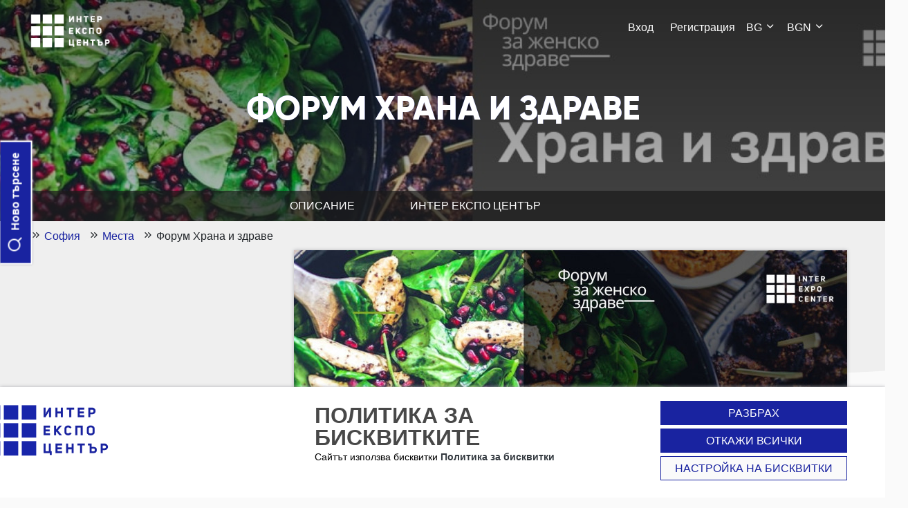

--- FILE ---
content_type: text/html; charset=UTF-8
request_url: https://iec.urboapp.com/bg/p4736-woman-s-health-forum-31-05-2024
body_size: 39540
content:
<!DOCTYPE html>
<html lang="bg">
<head>
    <meta charset="utf-8">
    <meta name="viewport" content="width=device-width, initial-scale=1">
    <link href="//cdn-images.mailchimp.com/embedcode/horizontal-slim-10_7.css" rel="stylesheet" type="text/css">

    <!-- Font Awesome Icons -->
    <link href="/font_awesome/all.min.css" rel="stylesheet">

    
        <!-- Global site tag (gtag.js) - Google Analytics -->
    <!-- Google Tag Manager -->

    <script>(function(w,d,s,l,i){w[l]=w[l]||[];w[l].push({'gtm.start':

        new Date().getTime(),event:'gtm.js'});var f=d.getElementsByTagName(s)[0],

        j=d.createElement(s),dl=l!='dataLayer'?'&l='+l:'';j.async=true;j.src=

        'https://www.googletagmanager.com/gtm.js?id='+i+dl;f.parentNode.insertBefore(j,f);

        })(window,document,'script','dataLayer','G-Y7XNSY7257');</script>

        <!-- End Google Tag Manager -->

	
        <!-- Facebook Pixel Code -->

	<script>
		const pixel_id = "934298707078441";
		!function (f, b, e, v, n, t, s)
		{
		if (f.fbq)
		return;
		n = f.fbq = function () {
		n.callMethod ?
		n.callMethod.apply(n, arguments) : n.queue.push(arguments)
		};
		if (!f._fbq)
		f._fbq = n;
		n.push = n;
		n.loaded = !0;
		n.version = '2.0';
		n.queue = [];
		t = b.createElement(e);
		t.async = !0;
		t.src = v;
		s = b.getElementsByTagName(e)[0];
		s.parentNode.insertBefore(t, s)
		}(window, document, 'script', 'https://connect.facebook.net/en_US/fbevents.js');
		fbq('init', "934298707078441");
		fbq('track', 'PageView');
	</script>
	<noscript>
		<img height="1" width="1" src="https://www.facebook.com/tr?id=934298707078441&ev=PageView&noscript=1" />
	</noscript>
<!-- End Facebook Pixel Code -->
        
        
    <!-- CSRF Token -->
    <meta name="csrf-token" content="qNGJx52HmnjmqqIL2migzo6EilqYgKl8g4EMQnlN">

    
    <title>
                    Форум Храна и здраве
            </title>

    
    

                
    <!-- Favicon -->
<link rel="apple-touch-icon" sizes="57x57" href="/favicon/inter-expo-center-sofia/apple-icon-57x57.png">
<link rel="apple-touch-icon" sizes="60x60" href="/favicon/inter-expo-center-sofia/apple-icon-60x60.png">
<link rel="apple-touch-icon" sizes="72x72" href="/favicon/inter-expo-center-sofia/apple-icon-72x72.png">
<link rel="apple-touch-icon" sizes="76x76" href="/favicon/inter-expo-center-sofia/apple-icon-76x76.png">
<link rel="apple-touch-icon" sizes="114x114" href="/favicon/inter-expo-center-sofia/apple-icon-114x114.png">
<link rel="apple-touch-icon" sizes="120x120" href="/favicon/inter-expo-center-sofia/apple-icon-120x120.png">
<link rel="apple-touch-icon" sizes="144x144" href="/favicon/inter-expo-center-sofia/apple-icon-144x144.png">
<link rel="apple-touch-icon" sizes="152x152" href="/favicon/inter-expo-center-sofia/apple-icon-152x152.png">
<link rel="apple-touch-icon" sizes="180x180" href="/favicon/inter-expo-center-sofia/apple-icon-180x180.png">
<link rel="icon" type="image/png" sizes="192x192"  href="/favicon/inter-expo-center-sofia/android-icon-192x192.png">

<link rel="icon" type="image/png" sizes="16x16" href="/favicon/inter-expo-center-sofia/favicon-16x16.png">
<link rel="icon" type="image/png" sizes="32x32" href="/favicon/inter-expo-center-sofia/favicon-32x32.png">
<link rel="icon" type="image/png" sizes="96x96" href="/favicon/inter-expo-center-sofia/favicon-96x96.png">

<link rel="manifest" href="/favicon/inter-expo-center-sofia/manifest.json">
<meta name="msapplication-TileColor" content="#ffffff">
<meta name="msapplication-TileImage" content="/favicon/inter-expo-center-sofia/ms-icon-144x144.png">
<meta name="theme-color" content="#ffffff">
    <link rel="alternate" href="https://iec.urboapp.com/bg/p4736-woman-s-health-forum-31-05-2024" hreflang="bg" />

		
	
	
			
		<link rel="alternate" href="https://iec.urboapp.com/en/p4736-woman-s-health-forum-31-05-2024" hreflang="en" />

	
    <meta 
				 	name="description"
				 	content="Единствената здравна конференция, създадена от жени за жени, която ще разкрие тайните на правилното хранене.Храната е не само жизнена не.."
				/>

	
	<meta 
				 	property="og:title"
				 	content="Форум Храна и здраве"
				/>

	
	<meta 
				 	property="og:type"
				 	content="website"
				/>

	
	<meta 
				 	property="og:image"
				 	content="https://d3u845fx6txnqz.cloudfront.net/places/P780-iecpartnerevents-Forum-Food-and-Health.jpg"
				/>

	
	<meta 
				 	property="og:url"
				 	content="https://iec.urboapp.combg/p4736-woman-s-health-forum-31-05-2024"
				/>

	
	<meta 
				 	property="og:description"
				 	content="Единствената здравна конференция, създадена от жени за жени, която ще разкрие тайните на правилното хранене.Храната е не само жизнена не.."
				/>

	
    <link rel="canonical" href="https://iec.urboapp.com/bg/p4736-woman-s-health-forum-31-05-2024" />

    <!-- Scripts -->
    <script src="https://iec.urboapp.com/js/app.js?v=13.5.0" defer></script>

    <!-- Styles -->
    <link href="https://iec.urboapp.com/css/app.css?v=13.5.0" rel="stylesheet">
    <link rel="stylesheet" href="https://use.fontawesome.com/releases/v5.3.1/css/all.css" integrity="sha384-mzrmE5qonljUremFsqc01SB46JvROS7bZs3IO2EmfFsd15uHvIt+Y8vEf7N7fWAU" crossorigin="anonymous">

    <style>

    @import  url();

    html, body {
        font-family: Segoe UI , sans-serif;
    }

    /*---- Rounded elements -------------------------------------------------------------*/
    .ev-radius,
    .at-share-btn-elements a {
        border-radius: 0px  !important;
    }
    .ev-radius-secondary {
        border-radius: 0px  !important;
    }
    .ev-radius-left,
    .at-share-btn-elements a {
        border-top-left-radius: 0px !important;
        border-bottom-left-radius: 0px !important;
        border-top-right-radius: 0px !important;
        border-bottom-right-radius: 0px !important;
    }
    .ev-radius-secondary-left {
        border-top-left-radius: 0px !important;
        border-bottom-left-radius: 0px !important;
        border-top-right-radius: 0px !important;
        border-bottom-right-radius: 0px !important;
    }
    .ev-radius-right,
    .at-share-btn-elements a {
        border-top-right-radius: 0px !important;
        border-bottom-right-radius: 0px !important;
        border-top-left-radius: 0px !important;
        border-bottom-left-radius: 0px !important;
    }
    .ev-radius-secondary-right {
        border-top-right-radius: 0px !important;
        border-bottom-right-radius: 0px !important;
        border-top-left-radius: 0px !important;
        border-bottom-left-radius: 0px !important;
    }

    .el-radius,
    .el-radius:before,
    .pagination .page-item .page-link {
        border-radius: 0px  !important;
    }

    .btn::before {
        border-radius: 0px ;
    }

    .city-article,
    .tickets-basket,
    .services-title,
    .confirmation{
        border-top-left-radius: 0px ;
        border-top-right-radius: 0px ;
    }

    @media (max-width: 1200px) {
        #cs-dt-header {
            border-top-right-radius: 0px ;
            border-bottom-right-radius: 0px ;
        }

        /* #main-search-btn{
            border-top-left-radius: 0px  !important;
            border-bottom-left-radius: 0px  !important;
        } */
    }

    @media (max-width: 767px) {
        #cs-dt-header {
            border-radius: 0px ;
        }

        /* #main-search{
            border-radius: 0px  !important;
        } */

    }

</style>
















</head>
<body>
    

    <script type="text/javascript">
 window._lc = 0; 
</script>


    <div id="app" class="wrapper">
        <urbo-nav dt='{&quot;langs&quot;:[{&quot;id&quot;:1,&quot;code&quot;:&quot;bg&quot;,&quot;name&quot;:&quot;\u0411\u044a\u043b\u0433\u0430\u0440\u0441\u043a\u0438&quot;,&quot;created_at&quot;:null,&quot;updated_at&quot;:&quot;2023-06-15 12:37:36&quot;,&quot;active&quot;:1,&quot;is_hidden&quot;:0},{&quot;id&quot;:2,&quot;code&quot;:&quot;en&quot;,&quot;name&quot;:&quot;English&quot;,&quot;created_at&quot;:null,&quot;updated_at&quot;:null,&quot;active&quot;:1,&quot;is_hidden&quot;:0}],&quot;app_url&quot;:&quot;https:\/\/iec.urboapp.com&quot;,&quot;resModel&quot;:{&quot;80&quot;:{&quot;fields&quot;:[&quot;description&quot;,&quot;about_organiser&quot;,&quot;whats_included&quot;,&quot;what_to_expect&quot;,&quot;important_info&quot;,&quot;location_text&quot;,&quot;location_settings&quot;,&quot;stop_sale&quot;,&quot;choose_color&quot;,&quot;tags&quot;,&quot;start&quot;,&quot;add_to_cart&quot;]},&quot;113&quot;:{&quot;fields&quot;:[&quot;description&quot;,&quot;important_info&quot;,&quot;location_text&quot;,&quot;location_settings&quot;,&quot;stop_sale&quot;,&quot;start&quot;]},&quot;639&quot;:{&quot;fields&quot;:[&quot;description&quot;,&quot;about_organiser&quot;,&quot;important_info&quot;,&quot;location_text&quot;,&quot;location_settings&quot;,&quot;video_link&quot;,&quot;stop_sale&quot;,&quot;start&quot;]},&quot;640&quot;:{&quot;fields&quot;:[&quot;description&quot;,&quot;about_organiser&quot;,&quot;whats_included&quot;,&quot;whats_excluded&quot;,&quot;what_to_expect&quot;,&quot;important_info&quot;,&quot;location_text&quot;,&quot;location_settings&quot;,&quot;video_link&quot;,&quot;stop_sale&quot;,&quot;tags&quot;,&quot;start&quot;]},&quot;254&quot;:{&quot;fields&quot;:[&quot;description&quot;,&quot;director&quot;,&quot;about_organiser&quot;,&quot;whats_included&quot;,&quot;whats_excluded&quot;,&quot;what_to_expect&quot;,&quot;what_to_bring&quot;,&quot;important_info&quot;,&quot;location_text&quot;,&quot;location_settings&quot;,&quot;video_link&quot;,&quot;stop_sale&quot;,&quot;tags&quot;,&quot;start&quot;,&quot;mpos_payment&quot;,&quot;mpos_payment_type&quot;,&quot;mpos_accommodation&quot;,&quot;mpos_discount_code&quot;,&quot;mpos_code&quot;,&quot;mpos_reservation_for&quot;,&quot;mpos_email&quot;,&quot;mpos_phone&quot;,&quot;organizer_info&quot;,&quot;faq&quot;]}},&quot;cities&quot;:[{&quot;id&quot;:1,&quot;postcode&quot;:&quot;1000&quot;,&quot;created_at&quot;:null,&quot;updated_at&quot;:&quot;2024-12-18 16:43:41&quot;,&quot;slug&quot;:&quot;sofia&quot;,&quot;image&quot;:&quot;https:\/\/d3u845fx6txnqz.cloudfront.net\/cities\/B995-sofia.jpg&quot;,&quot;panoram&quot;:&quot;https:\/\/d3u845fx6txnqz.cloudfront.net\/cities\/X672-sofia.jpg&quot;,&quot;panoram_thumbnail&quot;:&quot;https:\/\/d3u845fx6txnqz.cloudfront.net\/cities\/thumbnail\/X672-sofia.jpg&quot;,&quot;visible&quot;:1,&quot;region&quot;:1,&quot;priority&quot;:99,&quot;location&quot;:&quot;{\&quot;lat\&quot;:42.6977082,\&quot;lng\&quot;:23.321867500000053}&quot;,&quot;country_id&quot;:1,&quot;name&quot;:&quot;\u0421\u043e\u0444\u0438\u044f&quot;,&quot;country&quot;:&quot;\u0411\u044a\u043b\u0433\u0430\u0440\u0438\u044f&quot;,&quot;meta_title&quot;:&quot;\u0412\u0441\u0438\u0447\u043a\u043e \u0437\u0430 \u0421\u043e\u0444\u0438\u044f \n\u0417\u0430\u0431\u0435\u043b\u0435\u0436\u0438\u0442\u0435\u043b\u043d\u043e\u0441\u0442\u0438, \u0442\u0443\u0440\u043e\u0432\u0435 \u0438 \u0438\u043d\u0442\u0435\u0440\u0435\u0441\u043d\u0438 \u043c\u0435\u0441\u0442\u0430 \u0437\u0430 \u043f\u043e\u0441\u0435\u0449\u0435\u043d\u0438\u0435 \u0432 \u0421\u043e\u0444\u0438\u044f&quot;,&quot;meta_desc&quot;:&quot;\u0421\u043e\u0444\u0438\u044f \u043f\u0440\u0435\u0437 \u0433\u043e\u0434\u0438\u043d\u0438\u0442\u0435 \u0438 \u0438\u043d\u0442\u0435\u0440\u0435\u0441\u043d\u0438 \u0444\u0430\u043a\u0442\u0438 \u0437\u0430 \u0441\u0442\u043e\u043b\u0438\u0446\u0430\u0442\u0430 \u043d\u0430 \u0411\u044a\u043b\u0433\u0430\u0440\u0438\u044f \u0432 URBO.  \u0418\u0441\u0442\u043e\u0440\u0438\u044f\u0442\u0430 \u043d\u0430 \u0433\u0440\u0430\u0434 \u0421\u043e\u0444\u0438\u044f - \u043d\u0430\u0443\u0447\u0435\u0442\u0435 \u043b\u044e\u0431\u043e\u043f\u0438\u0442\u043d\u0438 \u0444\u0430\u043a\u0442\u0438 \u0438 \u043f\u043b\u0430\u043d\u0438\u0440\u0430\u0439\u0442\u0435 \u0437\u0430\u0431\u0435\u043b\u0435\u0436\u0438\u0442\u0435\u043b\u043d\u043e\u0441\u0442\u0438, \u0442\u0443\u0440\u043e\u0432\u0435 \u0438 \u0438\u043d\u0442\u0435\u0440\u0435\u0441\u043d\u0438 \u043c\u0435\u0441\u0442\u0430 \u0437\u0430 \u043f\u043e\u0441\u0435\u0449\u0435\u043d\u0438\u0435 \u0432 \u0421\u043e\u0444\u0438\u044f.&quot;,&quot;city_id&quot;:1,&quot;pId&quot;:4169,&quot;evId&quot;:17162,&quot;event_count&quot;:6}],&quot;mainCats&quot;:[{&quot;id&quot;:80,&quot;slug&quot;:&quot;iec-events-main&quot;,&quot;priority&quot;:1,&quot;created_at&quot;:&quot;2023-02-07 12:38:41&quot;,&quot;updated_at&quot;:&quot;2023-07-25 11:35:04&quot;,&quot;visible&quot;:1,&quot;whitelabel_id&quot;:15,&quot;icon&quot;:null,&quot;name&quot;:&quot;\u0418\u043d\u0442\u0435\u0440 \u0415\u043a\u0441\u043f\u043e \u0426\u0435\u043d\u0442\u044a\u0440 - \u0421\u044a\u0431\u0438\u0442\u0438\u044f&quot;,&quot;meta_title&quot;:&quot;&quot;}],&quot;subCats&quot;:[{&quot;main_category_id&quot;:80,&quot;slug&quot;:&quot;iec-main-events&quot;,&quot;id&quot;:276,&quot;name&quot;:&quot;\u0413\u043b\u0430\u0432\u043d\u0438 \u0441\u044a\u0431\u0438\u0442\u0438\u044f&quot;,&quot;meta_title&quot;:&quot;&quot;},{&quot;main_category_id&quot;:80,&quot;slug&quot;:&quot;iec-affil-events&quot;,&quot;id&quot;:277,&quot;name&quot;:&quot;\u0421\u044a\u043f\u044a\u0442\u0441\u0442\u0432\u0430\u0449\u0438 \u0441\u044a\u0431\u0438\u0442\u0438\u044f&quot;,&quot;meta_title&quot;:&quot;&quot;},{&quot;main_category_id&quot;:113,&quot;slug&quot;:&quot;halls-for-rent-iec-events&quot;,&quot;id&quot;:402,&quot;name&quot;:&quot;\u0417\u0430\u043b\u0438 \u043f\u043e\u0434 \u043d\u0430\u0435\u043c&quot;,&quot;meta_title&quot;:&quot;&quot;},{&quot;main_category_id&quot;:177,&quot;slug&quot;:&quot;basic-registrations-iec-events&quot;,&quot;id&quot;:649,&quot;name&quot;:&quot;\u0420\u0435\u0433\u0438\u0441\u0442\u0440\u0430\u0446\u0438\u0438&quot;,&quot;meta_title&quot;:&quot;&quot;},{&quot;main_category_id&quot;:177,&quot;slug&quot;:&quot;iec-discounts-events&quot;,&quot;id&quot;:651,&quot;name&quot;:&quot;\u0414\u0438\u0441\u043a\u0430\u0443\u043d\u0442\u0438&quot;,&quot;meta_title&quot;:&quot;&quot;},{&quot;main_category_id&quot;:254,&quot;slug&quot;:&quot;iec-exhibitors-events&quot;,&quot;id&quot;:809,&quot;name&quot;:&quot;\u0418\u0415\u0426 - \u0418\u0437\u043b\u043e\u0436\u0438\u0442\u0435\u043b\u0438&quot;,&quot;meta_title&quot;:&quot;&quot;}],&quot;subTypes&quot;:[],&quot;trans&quot;:{&quot;all&quot;:[{&quot;key&quot;:&quot;page-title&quot;,&quot;value&quot;:&quot;URBO \u0435 \u0442\u0432\u043e\u044f\u0442\u0430 \u043f\u043b\u0430\u0442\u0444\u043e\u0440\u043c\u0430 \u0437\u0430 \u0437\u0430\u0431\u0430\u0432\u043b\u0435\u043d\u0438\u044f, \u0442\u0432\u043e\u044f\u0442 \u043d\u0430\u0447\u0438\u043d \u0434\u0430 \u0441\u0435 \u043d\u0430\u0441\u043b\u0430\u0436\u0434\u0430\u0432\u0430\u0448 \u043d\u0430 \u0436\u0438\u0432\u043e\u0442\u0430&quot;},{&quot;key&quot;:&quot;page-title&quot;,&quot;value&quot;:&quot;\u0421\u044a\u0431\u0438\u0442\u0438\u044f \u0432 \u0433\u0440. :city&quot;},{&quot;key&quot;:&quot;page-title&quot;,&quot;value&quot;:&quot;\u041f\u0440\u0435\u0436\u0438\u0432\u044f\u0432\u0430\u043d\u0438\u044f \u0432 :city&quot;},{&quot;key&quot;:&quot;page-title&quot;,&quot;value&quot;:&quot;\u0423\u0441\u043b\u0443\u0433\u0438 \u0432 :city&quot;},{&quot;key&quot;:&quot;page-title&quot;,&quot;value&quot;:&quot;\u0422\u0440\u0430\u043d\u0441\u043f\u043e\u0440\u0442 \u0432 :city&quot;},{&quot;key&quot;:&quot;page-title&quot;,&quot;value&quot;:&quot;\u041c\u0435\u0441\u0442\u0430 \u0432 :city&quot;},{&quot;key&quot;:&quot;page-title&quot;,&quot;value&quot;:&quot;\u0418\u043d\u0444\u043e\u0440\u043c\u0430\u0446\u0438\u044f&quot;},{&quot;key&quot;:&quot;page-title&quot;,&quot;value&quot;:&quot;\u041d\u043e\u0432\u0438\u043d\u0438 \u0432 :city&quot;},{&quot;key&quot;:&quot;view-all&quot;,&quot;value&quot;:&quot;\u0412\u0438\u0436 \u043f\u043e\u0432\u0435\u0447\u0435&quot;},{&quot;key&quot;:&quot;places&quot;,&quot;value&quot;:&quot;\u041c\u0435\u0441\u0442\u0430&quot;},{&quot;key&quot;:&quot;news&quot;,&quot;value&quot;:&quot;bucketlist&quot;},{&quot;key&quot;:&quot;news&quot;,&quot;value&quot;:&quot;\u041d\u043e\u0432\u0438\u043d\u0438&quot;},{&quot;key&quot;:&quot;about&quot;,&quot;value&quot;:&quot;\u0417\u0430 \u0433\u0440\u0430\u0434\u0430&quot;},{&quot;key&quot;:&quot;search&quot;,&quot;value&quot;:&quot;\u0422\u044a\u0440\u0441\u0438&quot;},{&quot;key&quot;:&quot;download-app&quot;,&quot;value&quot;:&quot;\u0418\u0437\u0442\u0435\u0433\u043b\u0435\u0442\u0435 \u043f\u0440\u0438\u043b\u043e\u0436\u0435\u043d\u0438\u0435\u0442\u043e&quot;},{&quot;key&quot;:&quot;sign-in&quot;,&quot;value&quot;:&quot;\u0412\u0445\u043e\u0434&quot;},{&quot;key&quot;:&quot;sign-up&quot;,&quot;value&quot;:&quot;\u0420\u0435\u0433\u0438\u0441\u0442\u0440\u0430\u0446\u0438\u044f&quot;},{&quot;key&quot;:&quot;for-business&quot;,&quot;value&quot;:&quot;\u0417\u0430 \u0431\u0438\u0437\u043d\u0435\u0441\u0430&quot;},{&quot;key&quot;:&quot;get-the&quot;,&quot;value&quot;:&quot;\u0421\u0432\u0430\u043b\u0438&quot;},{&quot;key&quot;:&quot;free&quot;,&quot;value&quot;:&quot;\u0411\u0435\u0437\u043f\u043b\u0430\u0442\u043d\u043e&quot;},{&quot;key&quot;:&quot;free&quot;,&quot;value&quot;:&quot;\u0411\u0435\u0437\u043f\u043b\u0430\u0442\u043d\u043e&quot;},{&quot;key&quot;:&quot;mobile-app&quot;,&quot;value&quot;:&quot;URBO City&quot;},{&quot;key&quot;:&quot;top&quot;,&quot;value&quot;:&quot;\u0422\u043e\u043f&quot;},{&quot;key&quot;:&quot;events&quot;,&quot;value&quot;:&quot;\u0421\u044a\u0431\u0438\u0442\u0438\u044f&quot;},{&quot;key&quot;:&quot;hot&quot;,&quot;value&quot;:&quot;\u041d\u0430\u0439-&quot;},{&quot;key&quot;:&quot;deals&quot;,&quot;value&quot;:&quot;\u0436\u0435\u043b\u0430\u043d\u0438&quot;},{&quot;key&quot;:&quot;most&quot;,&quot;value&quot;:&quot;\u041c\u0435\u0436\u0434\u0443\u043d\u0430\u0440\u043e\u0434\u043d\u0438&quot;},{&quot;key&quot;:&quot;wanted&quot;,&quot;value&quot;:&quot;\u0421\u044a\u0431\u0438\u0442\u0438\u044f&quot;},{&quot;key&quot;:&quot;learn-more&quot;,&quot;value&quot;:&quot;\u041d\u0430\u0443\u0447\u0438 \u043f\u043e\u0432\u0435\u0447\u0435&quot;},{&quot;key&quot;:&quot;business-advantage-1&quot;,&quot;value&quot;:&quot;1. \u041f\u043b\u0430\u0442\u0444\u043e\u0440\u043c\u0430 \u0437\u0430 \u0443\u043f\u0440\u0430\u0432\u043b\u0435\u043d\u0438\u0435 \u043d\u0430 \u0431\u0438\u0437\u043d\u0435\u0441\u0430&quot;},{&quot;key&quot;:&quot;business-advantage-2&quot;,&quot;value&quot;:&quot;2. \u041c\u0430\u0440\u043a\u0435\u0442\u0438\u043d\u0433\u043e\u0432 \u043a\u0430\u043d\u0430\u043b \u0437\u0430 \u0442\u0430\u0440\u0433\u0435\u0442\u0438\u0440\u0430\u043d\u0435&quot;},{&quot;key&quot;:&quot;business-advantage-3&quot;,&quot;value&quot;:&quot;3. \u041c\u043e\u0449\u0435\u043d \u0438\u043d\u0441\u0442\u0440\u0443\u043c\u0435\u043d\u0442 \u0437\u0430 \u043f\u0440\u043e\u0434\u0430\u0436\u0431\u0438 \u0432 \u0440\u0435\u0430\u043b\u043d\u043e \u0432\u0440\u0435\u043c\u0435&quot;},{&quot;key&quot;:&quot;business-advantage-4&quot;,&quot;value&quot;:&quot;4. \u0412\u044a\u0437\u043c\u043e\u0436\u043d\u043e\u0441\u0442 \u0437\u0430 \u0438\u0437\u043f\u043e\u043b\u0437\u0432\u0430\u043d\u0435 \u043d\u0430 \u0441\u0438\u043b\u0435\u043d \u0434\u0438\u0441\u0442\u0440\u0438\u0431\u0443\u0446\u0438\u043e\u043d\u0435\u043d \u043a\u0430\u043d\u0430\u043b&quot;},{&quot;key&quot;:&quot;our&quot;,&quot;value&quot;:&quot;\u041d\u0430\u0448\u0438\u0442\u0435&quot;},{&quot;key&quot;:&quot;partners&quot;,&quot;value&quot;:&quot;\u041f\u0430\u0440\u0442\u043d\u044c\u043e\u0440\u0438&quot;},{&quot;key&quot;:&quot;popular&quot;,&quot;value&quot;:&quot;\u0410\u043a\u0442\u0438\u0432\u043d\u043e\u0441\u0442\u0438 \u0438&quot;},{&quot;key&quot;:&quot;attractions&quot;,&quot;value&quot;:&quot;\u041f\u0440\u0435\u0436\u0438\u0432\u044f\u0432\u0430\u043d\u0438\u044f&quot;},{&quot;key&quot;:&quot;destinations&quot;,&quot;value&quot;:&quot;\u0414\u0435\u0441\u0442\u0438\u043d\u0430\u0446\u0438\u0438&quot;},{&quot;key&quot;:&quot;subscribe-to&quot;,&quot;value&quot;:&quot;\u0417\u0430\u043f\u0438\u0448\u0438 \u0441\u0435 \u0437\u0430&quot;},{&quot;key&quot;:&quot;our-newsletter&quot;,&quot;value&quot;:&quot;\u043d\u0430\u0448\u0438\u044f \u0438\u043d\u0444\u043e \u0431\u044e\u043b\u0435\u0442\u0438\u043d&quot;},{&quot;key&quot;:&quot;about-urbo&quot;,&quot;value&quot;:&quot;\u0417\u0430 Urbo&quot;},{&quot;key&quot;:&quot;about-us&quot;,&quot;value&quot;:&quot;\u0417\u0430 H\u0430\u0441&quot;},{&quot;key&quot;:&quot;contacts&quot;,&quot;value&quot;:&quot;\u041a\u043e\u043d\u0442\u0430\u043a\u0442\u0438&quot;},{&quot;key&quot;:&quot;partnerships&quot;,&quot;value&quot;:&quot;\u041f\u0430\u0440\u0442\u043d\u044c\u043e\u0440\u0441\u0442\u0432\u043e&quot;},{&quot;key&quot;:&quot;my-bussiness&quot;,&quot;value&quot;:&quot;\u0417\u0430 \u0431\u0438\u0437\u043d\u0435\u0441a&quot;},{&quot;key&quot;:&quot;resellers&quot;,&quot;value&quot;:&quot;\u0414\u0438\u043b\u044a\u0440\u0438&quot;},{&quot;key&quot;:&quot;terms-of-use&quot;,&quot;value&quot;:&quot;\u0423\u0441\u043b\u043e\u0432\u0438\u044f \u0437\u0430 \u043f\u043e\u043b\u0437\u0432\u0430\u043d\u0435&quot;},{&quot;key&quot;:&quot;terms-and-conditions&quot;,&quot;value&quot;:&quot;\u041f\u0440\u0430\u0432\u0438\u043b\u0430 \u0438 \u0443\u0441\u043b\u043e\u0432\u0438\u044f \u0437\u0430 \u043f\u043e\u043b\u0437\u0432\u0430\u043d\u0435&quot;},{&quot;key&quot;:&quot;privacy-policy&quot;,&quot;value&quot;:&quot;\u041f\u043e\u043b\u0438\u0442\u0438\u043a\u0430 \u0437\u0430 \u043f\u043e\u0432\u0435\u0440\u0438\u0442\u0435\u043b\u043d\u043e\u0441\u0442&quot;},{&quot;key&quot;:&quot;cookie-policy&quot;,&quot;value&quot;:&quot;\u041f\u043e\u043b\u0438\u0442\u0438\u043a\u0430 \u0437\u0430 \u043a\u0443\u043a\u0438\u0442\u0430&quot;},{&quot;key&quot;:&quot;recommends&quot;,&quot;value&quot;:&quot;\u0438 \u0430\u0442\u0440\u0430\u043a\u0446\u0438\u0438&quot;},{&quot;key&quot;:&quot;your&quot;,&quot;value&quot;:&quot;\u0422\u0432\u043e\u0438\u0442\u0435&quot;},{&quot;key&quot;:&quot;charity&quot;,&quot;value&quot;:&quot;\u0421\u044a\u0431\u0435\u0440\u0435\u043c&quot;},{&quot;key&quot;:&quot;description&quot;,&quot;value&quot;:&quot;\u041e\u043f\u0438\u0441\u0430\u043d\u0438\u0435&quot;},{&quot;key&quot;:&quot;history&quot;,&quot;value&quot;:&quot;\u0418\u0441\u0442\u043e\u0440\u0438\u044f&quot;},{&quot;key&quot;:&quot;geography&quot;,&quot;value&quot;:&quot;\u0413\u0435\u043e\u0433\u0440\u0430\u0444\u0438\u044f&quot;},{&quot;key&quot;:&quot;infrastructure&quot;,&quot;value&quot;:&quot;\u0418\u043d\u0444\u0440\u0430\u0441\u0442\u0440\u0443\u043a\u0442\u0443\u0440\u0430&quot;},{&quot;key&quot;:&quot;development&quot;,&quot;value&quot;:&quot;\u0420\u0430\u0437\u0432\u0438\u0442\u0438\u0435&quot;},{&quot;key&quot;:&quot;back-to-all-news&quot;,&quot;value&quot;:&quot;\u041e\u0431\u0440\u0430\u0442\u043d\u043e&quot;},{&quot;key&quot;:&quot;related-news&quot;,&quot;value&quot;:&quot;\u0412\u0438\u0436 \u043e\u0449\u0435&quot;},{&quot;key&quot;:&quot;page-not-found&quot;,&quot;value&quot;:&quot;\u0421\u0442\u0440\u0430\u043d\u0438\u0446\u0430\u0442\u0430 \u043d\u0435 \u0435 \u043d\u0430\u043c\u0435\u0440\u0435\u043d\u0430&quot;},{&quot;key&quot;:&quot;country&quot;,&quot;value&quot;:&quot;\u0414\u044a\u0440\u0436\u0430\u0432\u0430&quot;},{&quot;key&quot;:&quot;tab-details&quot;,&quot;value&quot;:&quot;\u0414\u0435\u0442\u0430\u0439\u043b\u0438&quot;},{&quot;key&quot;:&quot;tab-business&quot;,&quot;value&quot;:&quot;\u0411\u0438\u0437\u043d\u0435\u0441&quot;},{&quot;key&quot;:&quot;buy-event-form-app&quot;,&quot;value&quot;:&quot;\&quot;\u0412 \u043c\u043e\u043c\u0435\u043d\u0442\u0430 \u0441\u0430\u0439\u0442\u044a\u0442 \u0435 \u0432 \u043f\u0440\u043e\u0446\u0435\u0441 \u043d\u0430 \u0430\u043a\u0442\u0443\u0430\u043b\u0438\u0437\u0430\u0446\u0438\u044f. \n\u0417\u0430 \u0434\u0430 \u0437\u0430\u043a\u0443\u043f\u0438\u0442\u0435 \u0431\u0438\u043b\u0435\u0442\u0438 \u0437\u0430 \u0442\u043e\u0432\u0430 \u0441\u044a\u0431\u0438\u0442\u0438\u0435, \u043c\u043e\u043b\u044f \u0438\u0437\u0442\u0435\u0433\u043b\u0435\u0442\u0435 \u043d\u0430\u0448\u0435\u0442\u043e \u043c\u043e\u0431\u0438\u043b\u043d\u043e \u043f\u0440\u0438\u043b\u043e\u0436\u0435\u043d\u0438\u0435.\&quot;&quot;},{&quot;key&quot;:&quot;actors&quot;,&quot;value&quot;:&quot;\u0423\u0447\u0430\u0441\u0442\u043d\u0438\u0446\u0438\/\u0410\u043a\u0442\u044c\u043e\u0440\u0438&quot;},{&quot;key&quot;:&quot;director&quot;,&quot;value&quot;:&quot;\u041e\u0440\u0433\u0430\u043d\u0438\u0437\u0430\u0442\u043e\u0440&quot;},{&quot;key&quot;:&quot;gallery&quot;,&quot;value&quot;:&quot;\u0413\u0430\u043b\u0435\u0440\u0438\u044f&quot;},{&quot;key&quot;:&quot;program&quot;,&quot;value&quot;:&quot;\u041f\u0440\u043e\u0433\u0440\u0430\u043c\u0430&quot;},{&quot;key&quot;:&quot;program&quot;,&quot;value&quot;:&quot;\u041f\u0440\u043e\u0433\u0440\u0430\u043c\u0430&quot;},{&quot;key&quot;:&quot;address&quot;,&quot;value&quot;:&quot;\u0410\u0434\u0440\u0435\u0441&quot;},{&quot;key&quot;:&quot;city&quot;,&quot;value&quot;:&quot;\u0413\u0440\u0430\u0434&quot;},{&quot;key&quot;:&quot;phone&quot;,&quot;value&quot;:&quot;\u0422\u0435\u043b\u0435\u0444\u043e\u043d&quot;},{&quot;key&quot;:&quot;phone&quot;,&quot;value&quot;:&quot;\u0422\u0435\u043b\u0435\u0444\u043e\u043d&quot;},{&quot;key&quot;:&quot;website&quot;,&quot;value&quot;:&quot;\u0423\u0435\u0431\u0441\u0430\u0439\u0442&quot;},{&quot;key&quot;:&quot;search-result-for&quot;,&quot;value&quot;:&quot;\u0420\u0435\u0437\u0443\u043b\u0442\u0430\u0442\u0438 \u0437\u0430&quot;},{&quot;key&quot;:&quot;boost-your&quot;,&quot;value&quot;:&quot;\u0420\u0430\u0437\u0432\u0438\u0439 \u0441\u0432\u043e\u044f&quot;},{&quot;key&quot;:&quot;online&quot;,&quot;value&quot;:&quot;\u041enline&quot;},{&quot;key&quot;:&quot;business&quot;,&quot;value&quot;:&quot;\u0411\u0438\u0437\u043d\u0435\u0441&quot;},{&quot;key&quot;:&quot;\u0435nter-email&quot;,&quot;value&quot;:&quot;\u0412\u044a\u0432\u0435\u0434\u0435\u0442\u0435 \u0441\u0432\u043e\u044f \u0438\u043c\u0435\u0439\u043b \u0430\u0434\u0440\u0435\u0441&quot;},{&quot;key&quot;:&quot;no-results&quot;,&quot;value&quot;:&quot;\u041d\u044f\u043c\u0430 \u043d\u0430\u043c\u0435\u0440\u0435\u043d\u0438 \u0440\u0435\u0437\u0443\u043b\u0442\u0430\u0442\u0438&quot;},{&quot;key&quot;:&quot;coming-soon&quot;,&quot;value&quot;:&quot;\u041e\u0447\u0430\u043a\u0432\u0430\u0439\u0442\u0435 \u0441\u043a\u043e\u0440\u043e&quot;},{&quot;key&quot;:&quot;go-to-business&quot;,&quot;value&quot;:&quot;\u041a\u044a\u043c URBO \u0431\u0438\u0437\u043d\u0435\u0441&quot;},{&quot;key&quot;:&quot;all-cities&quot;,&quot;value&quot;:&quot;\u0412\u0441\u0438\u0447\u043a\u0438 \u0433\u0440\u0430\u0434\u043e\u0432\u0435&quot;},{&quot;key&quot;:&quot;top-search&quot;,&quot;value&quot;:&quot;\u0422\u044a\u0440\u0441\u0435\u0442\u0435 \u0430\u043a\u0442\u0438\u0432\u043d\u043e\u0441\u0442\u0438&quot;},{&quot;key&quot;:&quot;filter&quot;,&quot;value&quot;:&quot;\u0424\u0438\u043b\u0442\u0440\u0438\u0440\u0430\u0439&quot;},{&quot;key&quot;:&quot;home-page-title&quot;,&quot;value&quot;:&quot;URBO - One app. More life.&quot;},{&quot;key&quot;:&quot;hour&quot;,&quot;value&quot;:&quot;\u0427\u0430\u0441&quot;},{&quot;key&quot;:&quot;hours&quot;,&quot;value&quot;:&quot;\u0447\u0430\u0441\u0430&quot;},{&quot;key&quot;:&quot;minute&quot;,&quot;value&quot;:&quot;\u043c\u0438\u043d\u0443\u0442\u0430&quot;},{&quot;key&quot;:&quot;minutes&quot;,&quot;value&quot;:&quot;\u043c\u0438\u043d\u0443\u0442\u0438&quot;},{&quot;key&quot;:&quot;day&quot;,&quot;value&quot;:&quot;\u0434\u0435\u043d&quot;},{&quot;key&quot;:&quot;days&quot;,&quot;value&quot;:&quot;\u0434\u043d\u0438&quot;},{&quot;key&quot;:&quot;and&quot;,&quot;value&quot;:&quot;\u0438&quot;},{&quot;key&quot;:&quot;all-in&quot;,&quot;value&quot;:&quot;\u0412\u0441\u0438\u0447\u043a\u0438&quot;},{&quot;key&quot;:&quot;from&quot;,&quot;value&quot;:&quot;\u041e\u0442&quot;},{&quot;key&quot;:&quot;to&quot;,&quot;value&quot;:&quot;\u0414\u043e&quot;},{&quot;key&quot;:&quot;lost-pass&quot;,&quot;value&quot;:&quot;\u0417\u0430\u0431\u0440\u0430\u0432\u0435\u043d\u0430 \u043f\u0430\u0440\u043e\u043b\u0430&quot;},{&quot;key&quot;:&quot;login-in-your-account&quot;,&quot;value&quot;:&quot;\u0412\u043b\u0435\u0437\u0442\u0435 \u0432 \u043f\u0440\u043e\u0444\u0438\u043b\u0430 \u0441\u0438&quot;},{&quot;key&quot;:&quot;email&quot;,&quot;value&quot;:&quot;E-mail&quot;},{&quot;key&quot;:&quot;password&quot;,&quot;value&quot;:&quot;\u041f\u0430\u0440\u043e\u043b\u0430&quot;},{&quot;key&quot;:&quot;create-new-account&quot;,&quot;value&quot;:&quot;\u0421\u044a\u0437\u0434\u0430\u0439\u0442\u0435 \u0430\u043a\u0430\u0443\u043d\u0442&quot;},{&quot;key&quot;:&quot;name&quot;,&quot;value&quot;:&quot;\u0418\u043c\u0435&quot;},{&quot;key&quot;:&quot;family-name&quot;,&quot;value&quot;:&quot;\u0424\u0430\u043c\u0438\u043b\u0438\u044f&quot;},{&quot;key&quot;:&quot;password-repeat&quot;,&quot;value&quot;:&quot;\u041f\u043e\u0432\u0442\u043e\u0440\u0435\u0442\u0435 \u043f\u0430\u0440\u043e\u043b\u0430\u0442\u0430&quot;},{&quot;key&quot;:&quot;successful-reg-msg&quot;,&quot;value&quot;:&quot;\u0420\u0435\u0433\u0438\u0441\u0442\u0440\u0430\u0446\u0438\u044f\u0442\u0430 \u0435 \u0443\u0441\u043f\u0435\u0448\u043d\u0430.&quot;},{&quot;key&quot;:&quot;no-events-for-date&quot;,&quot;value&quot;:&quot;\u041d\u044f\u043c\u0430 \u0438\u0437\u043b\u044a\u0447\u0432\u0430\u043d\u0438\u044f \u0437\u0430 \u0442\u0430\u0437\u0438 \u0434\u0430\u0442\u0430&quot;},{&quot;key&quot;:&quot;chose-date&quot;,&quot;value&quot;:&quot;\u0418\u0437\u0431\u0435\u0440\u0435\u0442\u0435 \u0434\u0430\u0442\u0430&quot;},{&quot;key&quot;:&quot;get-tickets&quot;,&quot;value&quot;:&quot;\u041a\u0443\u043f\u0438&quot;},{&quot;key&quot;:&quot;offers&quot;,&quot;value&quot;:&quot;\u041e\u0444\u0435\u0440\u0442\u0438&quot;},{&quot;key&quot;:&quot;lost-pass-msg&quot;,&quot;value&quot;:&quot;\u041f\u0440\u043e\u0432\u0435\u0440\u0435\u0442\u0435 \u0432\u0430\u0448\u0438\u044f\u0442 \u043c\u0430\u0439\u043b \u0437\u0430 \u041a\u043e\u0434 \u0437\u0430 \u043f\u043e\u0442\u0432\u044a\u0440\u0436\u0434\u0435\u043d\u0438\u0435&quot;},{&quot;key&quot;:&quot;send-reset-code&quot;,&quot;value&quot;:&quot;\u0418\u0437\u043f\u0440\u0430\u0442\u0438 \u043a\u043e\u0434 \u0437\u0430 \u043f\u0440\u043e\u043c\u044f\u043d\u0430&quot;},{&quot;key&quot;:&quot;generate-new-pass&quot;,&quot;value&quot;:&quot;\u0421\u044a\u0437\u0434\u0430\u0439\u0442\u0435 \u043d\u043e\u0432\u0430\u0442\u0430 \u043f\u0430\u0440\u043e\u043b\u0430&quot;},{&quot;key&quot;:&quot;valid-key&quot;,&quot;value&quot;:&quot;\u041a\u043b\u044e\u0447 \u0437\u0430 \u043f\u043e\u0442\u0432\u044a\u0440\u0436\u0434\u0435\u043d\u0438\u0435&quot;},{&quot;key&quot;:&quot;welcome&quot;,&quot;value&quot;:&quot;\u0417\u0434\u0440\u0430\u0432\u0435\u0439\u0442\u0435&quot;},{&quot;key&quot;:&quot;my-profile&quot;,&quot;value&quot;:&quot;\u041c\u043e\u044f\u0442 \u043f\u0440\u043e\u0444\u0438\u043b&quot;},{&quot;key&quot;:&quot;my-tickets&quot;,&quot;value&quot;:&quot;\u041c\u043e\u0438\u0442\u0435 \u0431\u0438\u043b\u0435\u0442\u0438&quot;},{&quot;key&quot;:&quot;settings&quot;,&quot;value&quot;:&quot;\u041d\u0430\u0441\u0442\u0440\u043e\u0439\u043a\u0438&quot;},{&quot;key&quot;:&quot;settings&quot;,&quot;value&quot;:&quot;\u041d\u0430\u0441\u0442\u0440\u043e\u0439\u043a\u0438&quot;},{&quot;key&quot;:&quot;save-changes&quot;,&quot;value&quot;:&quot;\u0417\u0430\u043f\u0430\u0437\u0432\u0430\u043d\u0435&quot;},{&quot;key&quot;:&quot;personal-data&quot;,&quot;value&quot;:&quot;\u041b\u0438\u0447\u043d\u0438 \u0434\u0430\u043d\u043d\u0438&quot;},{&quot;key&quot;:&quot;change-pass&quot;,&quot;value&quot;:&quot;\u0421\u043c\u044f\u043d\u0430 \u043d\u0430 \u043f\u0430\u0440\u043e\u043b\u0430\u0442\u0430&quot;},{&quot;key&quot;:&quot;delete-your-account-msg&quot;,&quot;value&quot;:&quot;\u0418\u0437\u0442\u0440\u0438\u0432\u0430\u043d\u0435 \u043d\u0430 \u043f\u0440\u043e\u0444\u0438\u043b\u0430&quot;},{&quot;key&quot;:&quot;delete-account&quot;,&quot;value&quot;:&quot;\u0418\u0437\u0442\u0440\u0438\u0432\u0430\u043d\u0435&quot;},{&quot;key&quot;:&quot;scheme-info&quot;,&quot;value&quot;:&quot;\u0418\u0437\u0431\u0435\u0440\u0435\u0442\u0435 \u0436\u0435\u043b\u0430\u043d\u0438\u0442\u0435 \u043e\u0442 \u0412\u0430\u0441 \u043c\u0435\u0441\u0442\u0430&quot;},{&quot;key&quot;:&quot;free-place&quot;,&quot;value&quot;:&quot;\u0421\u0432\u043e\u0431\u043e\u0434\u043d\u043e&quot;},{&quot;key&quot;:&quot;your-place&quot;,&quot;value&quot;:&quot;\u0412\u0430\u0448\u0435\u0442\u043e \u043c\u044f\u0441\u0442\u043e&quot;},{&quot;key&quot;:&quot;busy-place&quot;,&quot;value&quot;:&quot;\u0417\u0430\u0435\u0442\u043e&quot;},{&quot;key&quot;:&quot;all-prices&quot;,&quot;value&quot;:&quot;\u0426\u0435\u043d\u043e\u0432\u0438 \u043a\u0430\u0442\u0435\u0433\u043e\u0440\u0438\u0438&quot;},{&quot;key&quot;:&quot;price-under&quot;,&quot;value&quot;:&quot;\u041f\u043e\u0434&quot;},{&quot;key&quot;:&quot;price-range&quot;,&quot;value&quot;:&quot;\u041c\u0435\u0436\u0434\u0443&quot;},{&quot;key&quot;:&quot;price-over&quot;,&quot;value&quot;:&quot;\u041d\u0430\u0434&quot;},{&quot;key&quot;:&quot;choose-tickets-number&quot;,&quot;value&quot;:&quot;\u0418\u0437\u0431\u0435\u0440\u0435\u0442\u0435 \u0431\u0440\u043e\u0439&quot;},{&quot;key&quot;:&quot;no-scheme-info&quot;,&quot;value&quot;:&quot;\u041c\u043e\u043b\u044f, \u0438\u0437\u0431\u0435\u0440\u0435\u0442\u0435 \u0431\u0440\u043e\u044f \u043d\u0430 \u0431\u0438\u043b\u0435\u0442\u0438\u0442\u0435, \u043a\u043e\u0438\u0442\u043e \u0438\u0441\u043a\u0430\u0442\u0435 \u0434\u0430 \u0437\u0430\u043a\u0443\u043f\u0438\u0442\u0435!&quot;},{&quot;key&quot;:&quot;reservation&quot;,&quot;value&quot;:&quot;\u0420\u0435\u0437\u0435\u0440\u0432\u0430\u0446\u0438\u044f&quot;},{&quot;key&quot;:&quot;no-hall&quot;,&quot;value&quot;:&quot;\u041a\u0443\u043f\u0438&quot;},{&quot;key&quot;:&quot;search-by-event&quot;,&quot;value&quot;:&quot;\u0422\u044a\u0440\u0441\u0435\u0442\u0435 \u043f\u043e \u0438\u043c\u0435 \u043d\u0430 \u0441\u044a\u0431\u0438\u0442\u0438\u0435&quot;},{&quot;key&quot;:&quot;pass-requires&quot;,&quot;value&quot;:&quot;\u0418\u0437\u0438\u0441\u043a\u0432\u0430 \u043c\u0438\u043d\u0438\u043c\u0443\u043c 6 \u0441\u0438\u043c\u0432\u043e\u043b\u0430 - \u0433\u043e\u043b\u0435\u043c\u0438, \u043c\u0430\u043b\u043a\u0438 \u0431\u0443\u043a\u0432\u0438 \u0438 \u0446\u0438\u0444\u0440\u0438&quot;},{&quot;key&quot;:&quot;reg-notice&quot;,&quot;value&quot;:&quot;\u0421 \u043d\u0430\u0442\u0438\u0441\u043a\u0430\u043d\u0435\u0442\u043e \u0432\u044a\u0440\u0445\u0443 \u0431\u0443\u0442\u043e\u043d\u0430 \u0420\u0435\u0433\u0438\u0441\u0442\u0440\u0430\u0446\u0438\u044f \u0438\u043b\u0438 \u041f\u043b\u0430\u0442\u0438 \u043a\u0430\u0442\u043e \u0433\u043e\u0441\u0442, \u0441\u0435 \u0441\u044a\u0433\u043b\u0430\u0441\u044f\u0432\u0430\u0442\u0435 \u0441 \u043d\u0430\u0448\u0438\u0442\u0435 \u041e\u0431\u0449\u0438 \u0443\u0441\u043b\u043e\u0432\u0438\u044f. \u041d\u0430\u0443\u0447\u0435\u0442\u0435 \u043a\u0430\u043a \u0441\u044a\u0431\u0438\u0440\u0430\u043c\u0435, \u0438\u0437\u043f\u043e\u043b\u0437\u0432\u0430\u043c\u0435 \u0438 \u0441\u043f\u043e\u0434\u0435\u043b\u044f\u043c\u0435 \u0432\u0430\u0448\u0438\u0442\u0435 \u0434\u0430\u043d\u043d\u0438 \u0432 \u043d\u0430\u0448\u0430\u0442\u0430 \u041f\u043e\u043b\u0438\u0442\u0438\u043a\u0430 \u0437\u0430 \u0434\u0430\u043d\u043d\u0438 \u0438 \u043a\u0430\u043a \u0438\u0437\u043f\u043e\u043b\u0437\u0432\u0430\u043c\u0435 \u0431\u0438\u0441\u043a\u0432\u0438\u0442\u043a\u0438 \u0438 \u043f\u043e\u0434\u043e\u0431\u043d\u0438 \u0442\u0435\u0445\u043d\u043e\u043b\u043e\u0433\u0438\u0438 \u0432 \u043d\u0430\u0448\u0430\u0442\u0430 \u041f\u043e\u043b\u0438\u0442\u0438\u043a\u0430 \u0437\u0430 \u0431\u0438\u0441\u043a\u0432\u0438\u0442\u043a\u0438.&quot;},{&quot;key&quot;:&quot;or&quot;,&quot;value&quot;:&quot;\u0438\u043b\u0438&quot;},{&quot;key&quot;:&quot;password-error&quot;,&quot;value&quot;:&quot;\u0433\u0440\u0435\u0448\u0435\u043d \u0444\u043e\u0440\u043c\u0430\u0442 \u043d\u0430 \u043f\u0430\u0440\u043e\u043b\u0430.&quot;},{&quot;key&quot;:&quot;password-repeat-error&quot;,&quot;value&quot;:&quot;\u043f\u0430\u0440\u043e\u043b\u0430\u0442\u0430 \u043d\u0435 \u0441\u044a\u0432\u043f\u0430\u0434\u0430&quot;},{&quot;key&quot;:&quot;name-error&quot;,&quot;value&quot;:&quot;\u0437\u0430\u0434\u044a\u043b\u0436\u0438\u0442\u0435\u043b\u043d\u043e \u043f\u043e\u043b\u0435&quot;},{&quot;key&quot;:&quot;family-name-error&quot;,&quot;value&quot;:&quot;\u0437\u0430\u0434\u044a\u043b\u0436\u0438\u0442\u0435\u043b\u043d\u043e \u043f\u043e\u043b\u0435&quot;},{&quot;key&quot;:&quot;email-error&quot;,&quot;value&quot;:&quot;\u0433\u0440\u0435\u0448\u0435\u043d \u0444\u043e\u0440\u043c\u0430\u0442 \u043d\u0430 \u0438\u043c\u0435\u0439\u043b\u0430&quot;},{&quot;key&quot;:&quot;pass-required&quot;,&quot;value&quot;:&quot;\u041f\u0430\u0440\u043e\u043b\u0430\u0442\u0430 \u0442\u0440\u044f\u0431\u0432\u0430 \u0434\u0430 \u0441\u044a\u0434\u044a\u0440\u0436\u0430 \u043c\u0438\u043d\u0438\u043c\u0443\u043c 6 \u0441\u0438\u043c\u0432\u043e\u043b\u0430 - \u0433\u043e\u043b\u0435\u043c\u0438, \u043c\u0430\u043b\u043a\u0438 \u0431\u0443\u043a\u0432\u0438, \u0446\u0438\u0444\u0440\u0438 \u0438 \u0441\u0438\u043c\u0432\u043e\u043b&quot;},{&quot;key&quot;:&quot;type-city-name&quot;,&quot;value&quot;:&quot;\u0418\u043c\u0435 \u043d\u0430 \u0433\u0440\u0430\u0434\u0430&quot;},{&quot;key&quot;:&quot;user-agreement&quot;,&quot;value&quot;:&quot;\u0417\u0430 \u043f\u043e\u0442\u0440\u0435\u0431\u0438\u0442\u0435\u043b\u0438\u0442\u0435&quot;},{&quot;key&quot;:&quot;lv&quot;,&quot;value&quot;:&quot;\u043b\u0432&quot;},{&quot;key&quot;:&quot;profile&quot;,&quot;value&quot;:&quot;\u041f\u0440\u043e\u0444\u0438\u043b&quot;},{&quot;key&quot;:&quot;sign-out&quot;,&quot;value&quot;:&quot;\u0418\u0437\u0445\u043e\u0434&quot;},{&quot;key&quot;:&quot;first-name&quot;,&quot;value&quot;:&quot;\u0418\u043c\u0435&quot;},{&quot;key&quot;:&quot;last-name&quot;,&quot;value&quot;:&quot;\u0424\u0430\u043c\u0438\u043b\u0438\u044f&quot;},{&quot;key&quot;:&quot;phone-number&quot;,&quot;value&quot;:&quot;\u0422\u0435\u043b\u0435\u0444\u043e\u043d \u043d\u043e\u043c\u0435\u0440&quot;},{&quot;key&quot;:&quot;old-pass&quot;,&quot;value&quot;:&quot;\u0421\u0442\u0430\u0440\u0430 \u043f\u0430\u0440\u043e\u043b\u0430&quot;},{&quot;key&quot;:&quot;new-pass&quot;,&quot;value&quot;:&quot;\u041d\u043e\u0432\u0430 \u043f\u0430\u0440\u043e\u043b\u0430&quot;},{&quot;key&quot;:&quot;re-new-pass&quot;,&quot;value&quot;:&quot;\u041f\u043e\u0432\u0442\u043e\u0440\u0435\u0442\u0435 \u043d\u043e\u0432\u0430\u0442\u0430 \u043f\u0440\u0430\u043e\u043b\u0430&quot;},{&quot;key&quot;:&quot;change-password&quot;,&quot;value&quot;:&quot;\u041f\u0440\u043e\u043c\u044f\u043d\u0430 \u043d\u0430 \u043f\u0430\u0440\u043e\u043b\u0430\u0442\u0430&quot;},{&quot;key&quot;:&quot;my-cards&quot;,&quot;value&quot;:&quot;\u041c\u043e\u0438\u0442\u0435 \u041a\u0430\u0440\u0442\u0438&quot;},{&quot;key&quot;:&quot;payment-history&quot;,&quot;value&quot;:&quot;\u0418\u0441\u0442\u043e\u0440\u0438\u044f \u043d\u0430 \u043f\u043b\u0430\u0449\u0430\u043d\u0438\u044f\u0442\u0430&quot;},{&quot;key&quot;:&quot;upcoming&quot;,&quot;value&quot;:&quot;\u041f\u0440\u0435\u0434\u0441\u0442\u043e\u044f\u0449\u0438&quot;},{&quot;key&quot;:&quot;past&quot;,&quot;value&quot;:&quot;\u041c\u0438\u043d\u0430\u043b\u0438&quot;},{&quot;key&quot;:&quot;sell-tickets&quot;,&quot;value&quot;:&quot;\u041f\u0440\u043e\u0434\u0430\u0436\u0431\u0430&quot;},{&quot;key&quot;:&quot;payment-info&quot;,&quot;value&quot;:&quot;\u041c\u043e\u043b\u044f, \u0438\u0437\u0431\u0435\u0440\u0435\u0442\u0435 \u043c\u0435\u0442\u043e\u0434 \u043d\u0430 \u043f\u043b\u0430\u0449\u0430\u043d\u0435!&quot;},{&quot;key&quot;:&quot;add-new-card&quot;,&quot;value&quot;:&quot;\u0414\u043e\u0431\u0430\u0432\u0435\u0442\u0435 \u043a\u0430\u0440\u0442\u0430&quot;},{&quot;key&quot;:&quot;refresh-cards&quot;,&quot;value&quot;:&quot;\u041e\u0431\u043d\u043e\u0432\u0438 \u043a\u0430\u0440\u0442\u0430&quot;},{&quot;key&quot;:&quot;not-have-cards-added&quot;,&quot;value&quot;:&quot;\u0417\u0430 \u0434\u0430 \u0437\u0430\u043a\u0443\u043f\u0438\u0442\u0435 \u043f\u043b\u0430\u0442\u0435\u043d\u0430 \u0443\u0441\u043b\u0443\u0433\u0430, \u043c\u043e\u043b\u044f \u0434\u043e\u0431\u0430\u0432\u0435\u0442\u0435 \u043a\u0430\u0440\u0442\u0430.&quot;},{&quot;key&quot;:&quot;location&quot;,&quot;value&quot;:&quot;\u041b\u043e\u043a\u0430\u0446\u0438\u044f&quot;},{&quot;key&quot;:&quot;tuesday&quot;,&quot;value&quot;:&quot;\u0412\u0442\u043e\u0440\u043d\u0438\u043a&quot;},{&quot;key&quot;:&quot;wednesday&quot;,&quot;value&quot;:&quot;\u0421\u0440\u044f\u0434\u0430&quot;},{&quot;key&quot;:&quot;friday&quot;,&quot;value&quot;:&quot;\u041f\u0435\u0442\u044a\u043a&quot;},{&quot;key&quot;:&quot;monday&quot;,&quot;value&quot;:&quot;\u041f\u043e\u043d\u0435\u0434\u0435\u043b\u043d\u0438\u043a&quot;},{&quot;key&quot;:&quot;card&quot;,&quot;value&quot;:&quot;\u041a\u0430\u0440\u0442\u0430&quot;},{&quot;key&quot;:&quot;primary&quot;,&quot;value&quot;:&quot;\u0413\u043b\u0430\u0432\u043d\u0430&quot;},{&quot;key&quot;:&quot;delete&quot;,&quot;value&quot;:&quot;\u0418\u0437\u0442\u0440\u0438\u0432\u0430\u043d\u0435&quot;},{&quot;key&quot;:&quot;form-invalid&quot;,&quot;value&quot;:&quot;\u041c\u043e\u043b\u044f \u043f\u043e\u043f\u044a\u043b\u043d\u0435\u0442\u0435 \u0444\u043e\u0440\u043c\u0430\u0442\u0430 \u043a\u043e\u0440\u0435\u043a\u0442\u043d\u043e!&quot;},{&quot;key&quot;:&quot;join-business&quot;,&quot;value&quot;:&quot;\u0414\u043e\u0431\u0430\u0432\u0438 \u0442\u0432\u043e\u044f \u0431\u0438\u0437\u043d\u0435\u0441&quot;},{&quot;key&quot;:&quot;search-by-name&quot;,&quot;value&quot;:&quot;\u0422\u044a\u0440\u0441\u0435\u043d\u0435 \u043f\u043e \u0438\u043c\u0435&quot;},{&quot;key&quot;:&quot;category&quot;,&quot;value&quot;:&quot;\u041a\u0430\u0442\u0435\u0433\u043e\u0440\u0438\u044f&quot;},{&quot;key&quot;:&quot;thursday&quot;,&quot;value&quot;:&quot;\u0427\u0435\u0442\u0432\u044a\u0440\u0442\u044a\u043a&quot;},{&quot;key&quot;:&quot;your-tickets&quot;,&quot;value&quot;:&quot;\u0412\u0430\u0448\u0438\u0442\u0435 \u0431\u0438\u043b\u0435\u0442\u0438&quot;},{&quot;key&quot;:&quot;no-tickets&quot;,&quot;value&quot;:&quot;\u041d\u044f\u043c\u0430 \u0434\u043e\u0431\u0430\u0432\u0435\u043d\u0438 \u0431\u0438\u043b\u0435\u0442\u0438&quot;},{&quot;key&quot;:&quot;total&quot;,&quot;value&quot;:&quot;\u041e\u0431\u0449\u043e&quot;},{&quot;key&quot;:&quot;type&quot;,&quot;value&quot;:&quot;\u0422\u0438\u043f&quot;},{&quot;key&quot;:&quot;type&quot;,&quot;value&quot;:&quot;\u0412\u0438\u0434&quot;},{&quot;key&quot;:&quot;date&quot;,&quot;value&quot;:&quot;\u0414\u0430\u0442\u0430&quot;},{&quot;key&quot;:&quot;start&quot;,&quot;value&quot;:&quot;\u041d\u0430\u0447\u0430\u043b\u043e&quot;},{&quot;key&quot;:&quot;duration&quot;,&quot;value&quot;:&quot;\u041f\u0440\u043e\u0434\u044a\u043b\u0436\u0438\u0442\u0435\u043b\u043d\u043e\u0441\u0442&quot;},{&quot;key&quot;:&quot;step-place&quot;,&quot;value&quot;:&quot;\u041c\u0435\u0441\u0442\u0430&quot;},{&quot;key&quot;:&quot;step-confirm&quot;,&quot;value&quot;:&quot;\u0411\u0438\u043b\u0435\u0442\u0438&quot;},{&quot;key&quot;:&quot;step-payment&quot;,&quot;value&quot;:&quot;\u041f\u043b\u0430\u0449\u0430\u043d\u0435&quot;},{&quot;key&quot;:&quot;step-tickets&quot;,&quot;value&quot;:&quot;\u0412\u0430\u0448\u0438\u0442\u0435 \u0431\u0438\u043b\u0435\u0442\u0438&quot;},{&quot;key&quot;:&quot;back&quot;,&quot;value&quot;:&quot;\u041d\u0430\u0437\u0430\u0434&quot;},{&quot;key&quot;:&quot;please-choose-seats&quot;,&quot;value&quot;:&quot;\u041c\u043e\u043b\u044f, \u0438\u0437\u0431\u0435\u0440\u0435\u0442\u0435 \u043c\u044f\u0441\u0442\u043e&quot;},{&quot;key&quot;:&quot;next&quot;,&quot;value&quot;:&quot;\u0421\u043b\u0435\u0434\u0432\u0430\u0449&quot;},{&quot;key&quot;:&quot;ticket&quot;,&quot;value&quot;:&quot;\u0411\u0438\u043b\u0435\u0442&quot;},{&quot;key&quot;:&quot;standart&quot;,&quot;value&quot;:&quot;\u0421\u0442\u0430\u043d\u0434\u0430\u0440\u0442\u0435\u043d&quot;},{&quot;key&quot;:&quot;child&quot;,&quot;value&quot;:&quot;\u0414\u0435\u0442\u0435&quot;},{&quot;key&quot;:&quot;retired&quot;,&quot;value&quot;:&quot;\u041f\u0435\u043d\u0441\u0438\u043e\u043d\u0435\u0440&quot;},{&quot;key&quot;:&quot;continue&quot;,&quot;value&quot;:&quot;\u041f\u0440\u043e\u0434\u044a\u043b\u0436\u0435\u0442\u0435&quot;},{&quot;key&quot;:&quot;confirm-info&quot;,&quot;value&quot;:&quot;\u041f\u0440\u043e\u0432\u0435\u0440\u0435\u0442\u0435 \u0432\u0430\u0448\u0430\u0442\u0430 \u043f\u043e\u0440\u044a\u0447\u043a\u0430&quot;},{&quot;key&quot;:&quot;price&quot;,&quot;value&quot;:&quot;\u0426\u0435\u043d\u0430&quot;},{&quot;key&quot;:&quot;hall&quot;,&quot;value&quot;:&quot;\u0417\u0430\u043b\u0430\/\u0421\u0442\u0430\u0434\u0438\u043e\u043d&quot;},{&quot;key&quot;:&quot;row&quot;,&quot;value&quot;:&quot;\u0420\u0435\u0434&quot;},{&quot;key&quot;:&quot;seat&quot;,&quot;value&quot;:&quot;\u041c\u044f\u0441\u0442\u043e&quot;},{&quot;key&quot;:&quot;payment-method&quot;,&quot;value&quot;:&quot;\u041c\u0435\u0442\u043e\u0434 \u043d\u0430 \u043f\u043b\u0430\u0449\u0430\u043d\u0435&quot;},{&quot;key&quot;:&quot;tickets&quot;,&quot;value&quot;:&quot;\u041a\u0443\u043f\u0438&quot;},{&quot;key&quot;:&quot;payment&quot;,&quot;value&quot;:&quot;\u041f\u043b\u0430\u0449\u0430\u043d\u0435&quot;},{&quot;key&quot;:&quot;finish&quot;,&quot;value&quot;:&quot;\u041f\u043b\u0430\u0449\u0430\u043d\u0435&quot;},{&quot;key&quot;:&quot;chosen&quot;,&quot;value&quot;:&quot;\u0418\u0437\u0431\u0440\u0430\u043d\u0430&quot;},{&quot;key&quot;:&quot;success-order&quot;,&quot;value&quot;:&quot;\u0423\u0441\u043f\u0435\u0448\u043d\u0430 \u043f\u043e\u0440\u044a\u0447\u043a\u0430&quot;},{&quot;key&quot;:&quot;success-message&quot;,&quot;value&quot;:&quot;\u041f\u043e\u0437\u0434\u0440\u0430\u0432\u043b\u0435\u043d\u0438\u044f! \u0423\u0441\u043f\u0435\u0448\u043d\u043e \u0437\u0430\u043f\u043b\u0430\u0442\u0438\u0445\u0442\u0435 \u0432\u0430\u0448\u0438\u0442\u0435 \u0431\u0438\u043b\u0435\u0442\u0438. \u041c\u043e\u0436\u0435 \u0434\u0430 \u0433\u0438 \u043d\u0430\u043c\u0435\u0440\u0438\u0442\u0435 \u0432 \u0441\u0432\u043e\u044f \u043f\u0440\u043e\u0444\u0438\u043b. \u0415\u043a\u0438\u043f\u044a\u0442 \u043d\u0430 URBO \u0432\u0438 \u043f\u043e\u0436\u0435\u043b\u0430\u0432\u0430 \u043f\u0440\u0438\u044f\u0442\u043d\u043e \u043f\u0440\u0435\u043a\u0430\u0440\u0432\u0430\u043d\u0435!&quot;},{&quot;key&quot;:&quot;go-to-tickets&quot;,&quot;value&quot;:&quot;\u0412\u0438\u0436\u0442\u0435 \u0431\u0438\u043b\u0435\u0442\u0438\u0442\u0435&quot;},{&quot;key&quot;:&quot;status-paid&quot;,&quot;value&quot;:&quot;\u041f\u043b\u0430\u0442\u0435\u043d\u0430&quot;},{&quot;key&quot;:&quot;more-details&quot;,&quot;value&quot;:&quot;\u0414\u0435\u0442\u0430\u0439\u043b\u0438&quot;},{&quot;key&quot;:&quot;home&quot;,&quot;value&quot;:&quot;\u041d\u0430\u0447\u0430\u043b\u043e&quot;},{&quot;key&quot;:&quot;menu&quot;,&quot;value&quot;:&quot;\u041a\u0430\u0442\u0435\u0433\u043e\u0440\u0438\u0438&quot;},{&quot;key&quot;:&quot;available-offers&quot;,&quot;value&quot;:&quot;\u0412\u0418\u0416 \u041e\u0429\u0415 \u041e\u0424\u0415\u0420\u0422\u0418&quot;},{&quot;key&quot;:&quot;offers-available-msg&quot;,&quot;value&quot;:&quot;\u0417\u0430 \u0442\u043e\u0432\u0430 \u0441\u044a\u0431\u0438\u0442\u0438\u0435 \u0438\u043c\u0430 \u043d\u0430\u043b\u0438\u0447\u043d\u0438 \u043e\u0444\u0435\u0440\u0442\u0438. \u041c\u043e\u0436\u0435 \u0434\u0430 \u0441\u0435 \u0432\u044a\u0437\u043f\u043e\u043b\u0437\u0432\u0430\u0442\u0435 \u043e\u0442 \u0435\u0434\u043d\u0430 \u043e\u0442 \u0442\u044f\u0445, \u043a\u0430\u0442\u043e \u044f \u0438\u0437\u0431\u0435\u0440\u0435\u0442\u0435, \u0441\u043b\u0435\u0434 \u043a\u043e\u0435\u0442\u043e \u0442\u044f \u0449\u0435 \u0431\u044a\u0434\u0435 \u043c\u0430\u0440\u043a\u0438\u0440\u0430\u043d\u0430 \u0438 \u0434\u043e\u0431\u0430\u0432\u0435\u043d\u0430 \u043a\u044a\u043c \u043f\u043e\u0440\u044a\u0447\u043a\u0430\u0442\u0430. \u0421\u0442\u043e\u0439\u043d\u043e\u0441\u0442\u0442\u0430 \u0438 \u0449\u0435 \u0441\u0435 \u043e\u0442\u0440\u0430\u0437\u0438 \u0432 \u0446\u0435\u043d\u0430\u0442\u0430 \u043d\u0430 \u0432\u0441\u0435\u043a\u0438 \u0431\u0438\u043b\u0435\u0442, \u043a\u043e\u0439\u0442\u043e \u0434\u043e\u0431\u0430\u0432\u044f\u0442\u0435 \u0432 \u043a\u043e\u043b\u0438\u0447\u043a\u0430\u0442\u0430.&quot;},{&quot;key&quot;:&quot;saturday&quot;,&quot;value&quot;:&quot;\u0421\u044a\u0431\u043e\u0442\u0430&quot;},{&quot;key&quot;:&quot;sunday&quot;,&quot;value&quot;:&quot;\u041d\u0435\u0434\u0435\u043b\u044f&quot;},{&quot;key&quot;:&quot;ticket-type&quot;,&quot;value&quot;:&quot;\u0422\u0438\u043f \u043d\u0430 \u0431\u0438\u043b\u0435\u0442\u0430&quot;},{&quot;key&quot;:&quot;ticket-price&quot;,&quot;value&quot;:&quot;\u0426\u0435\u043d\u0430&quot;},{&quot;key&quot;:&quot;send-this-ticket&quot;,&quot;value&quot;:&quot;\u0418\u0437\u043f\u0440\u0430\u0442\u0438 \u0442\u043e\u0437\u0438 \u0431\u0438\u043b\u0435\u0442 \u043d\u0430 \u043f\u0440\u0438\u044f\u0442\u0435\u043b&quot;},{&quot;key&quot;:&quot;status&quot;,&quot;value&quot;:&quot;\u0421\u0442\u0430\u0442\u0443\u0441&quot;},{&quot;key&quot;:&quot;date-paid&quot;,&quot;value&quot;:&quot;\u0414\u0430\u0442\u0430 \u043d\u0430 \u043f\u043b\u0430\u0449\u0430\u043d\u0435&quot;},{&quot;key&quot;:&quot;date-created&quot;,&quot;value&quot;:&quot;\u0414\u0430\u0442\u0430 \u043d\u0430 \u0441\u044a\u0437\u0434\u0430\u0432\u0430\u043d\u0435&quot;},{&quot;key&quot;:&quot;add&quot;,&quot;value&quot;:&quot;\u0414\u043e\u0431\u0430\u0432\u0438&quot;},{&quot;key&quot;:&quot;verification-mail-sent&quot;,&quot;value&quot;:&quot;\u0418\u0437\u043f\u0440\u0430\u0442\u0435\u043d \u0435 \u0438\u043c\u0435\u0439\u043b \u0437\u0430 \u0432\u0435\u0440\u0438\u0444\u0438\u043a\u0430\u0446\u0438\u044f&quot;},{&quot;key&quot;:&quot;password-change-success&quot;,&quot;value&quot;:&quot;\u0423\u0441\u043f\u0435\u0448\u043d\u043e \u043f\u0440\u043e\u043c\u0435\u043d\u0438\u0445\u0442\u0435 \u043f\u0430\u0440\u043e\u043b\u0430\u0442\u0430 \u0441\u0438.&quot;},{&quot;key&quot;:&quot;offer-added&quot;,&quot;value&quot;:&quot;\u0414\u043e\u0431\u0430\u0432\u0435\u043d\u0430 \u043e\u0444\u0435\u0440\u0442\u0430&quot;},{&quot;key&quot;:&quot;status-pending&quot;,&quot;value&quot;:&quot;\u041e\u0447\u0430\u043a\u0432\u0430 \u043f\u043b\u0430\u0449\u0430\u043d\u0435&quot;},{&quot;key&quot;:&quot;payment-modal-title&quot;,&quot;value&quot;:&quot;\u0418\u043d\u0444\u043e\u0440\u043c\u0430\u0446\u0438\u044f \u0437\u0430 \u043f\u043b\u0430\u0449\u0430\u043d\u0435\u0442\u043e&quot;},{&quot;key&quot;:&quot;close&quot;,&quot;value&quot;:&quot;\u0417\u0430\u0442\u0432\u043e\u0440\u0438&quot;},{&quot;key&quot;:&quot;payment-info-btn&quot;,&quot;value&quot;:&quot;\u0438\u043d\u0444\u043e\u0440\u043c\u0430\u0446\u0438\u044f \u0437\u0430 \u043f\u043b\u0430\u0449\u0430\u043d\u0435&quot;},{&quot;key&quot;:&quot;seats-left&quot;,&quot;value&quot;:&quot;\u0421\u0432\u043e\u0431\u043e\u0434\u043d\u0438 \u043c\u0435\u0441\u0442\u0430&quot;},{&quot;key&quot;:&quot;info-event-no-reservations&quot;,&quot;value&quot;:&quot;\u0417\u0430 \u0442\u043e\u0432\u0430 \u0441\u044a\u0431\u0438\u0442\u0438\u0435 \u043d\u0435 \u0441\u0435 \u043f\u0440\u043e\u0434\u0430\u0432\u0430\u0442 \u0431\u0438\u043b\u0435\u0442\u0438.&quot;},{&quot;key&quot;:&quot;confirm-card-delete&quot;,&quot;value&quot;:&quot;\u041f\u043e\u0442\u0432\u044a\u0440\u0434\u0435\u0442\u0435 \u0438\u0437\u0442\u0440\u0438\u0432\u0430\u043d\u0435\u0442\u043e \u043d\u0430 \u043a\u0430\u0440\u0442\u0430\u0442\u0430&quot;},{&quot;key&quot;:&quot;social-login-success&quot;,&quot;value&quot;:&quot;\u0412\u0445\u043e\u0434\u044a\u0442 \u0441 FB \u0435 \u0443\u0441\u043f\u0435\u0448\u0435\u043d&quot;},{&quot;key&quot;:&quot;profile-updated&quot;,&quot;value&quot;:&quot;\u041f\u0440\u043e\u0444\u0438\u043b\u044a\u0442 \u0435 \u043e\u0431\u043d\u043e\u0432\u0435\u043d&quot;},{&quot;key&quot;:&quot;status-expired&quot;,&quot;value&quot;:&quot;\u0418\u0437\u0442\u0435\u043a\u043b\u0430&quot;},{&quot;key&quot;:&quot;add-card&quot;,&quot;value&quot;:&quot;\u0414\u043e\u0431\u0430\u0432\u044f\u043d\u0435 \u043d\u0430 \u043a\u0430\u0440\u0442\u0430&quot;},{&quot;key&quot;:&quot;choose&quot;,&quot;value&quot;:&quot;\u0418\u0437\u0431\u0435\u0440\u0438&quot;},{&quot;key&quot;:&quot;student&quot;,&quot;value&quot;:&quot;\u0421\u0442\u0443\u0434\u0435\u043d\u0442&quot;},{&quot;key&quot;:&quot;urbo-cards-title&quot;,&quot;value&quot;:&quot;UPass Discount \u043a\u043b\u0443\u0431&quot;},{&quot;key&quot;:&quot;buy-this-card&quot;,&quot;value&quot;:&quot;\u041a\u0443\u043f\u0438&quot;},{&quot;key&quot;:&quot;expiration-date&quot;,&quot;value&quot;:&quot;\u0412\u0430\u043b\u0438\u0434\u043d\u0430 \u0434\u043e&quot;},{&quot;key&quot;:&quot;join-upass-discount-club&quot;,&quot;value&quot;:&quot;\u041a\u0443\u043f\u0438 UPass Discount \u043a\u0430\u0440\u0442\u0430&quot;},{&quot;key&quot;:&quot;urbo-cards&quot;,&quot;value&quot;:&quot;UPass Discount \u043a\u0430\u0440\u0442\u0438&quot;},{&quot;key&quot;:&quot;my-urbo-cards&quot;,&quot;value&quot;:&quot;\u041c\u043e\u0438\u0442\u0435 UPass Discount \u043a\u0430\u0440\u0442\u0438&quot;},{&quot;key&quot;:&quot;active&quot;,&quot;value&quot;:&quot;\u0410\u043a\u0442\u0438\u0432\u043d\u0438&quot;},{&quot;key&quot;:&quot;add-urbo-card-code&quot;,&quot;value&quot;:&quot;\u0414\u043e\u0431\u0430\u0432\u044f\u043d\u0435 \u043d\u0430 UPass Discount \u043a\u043e\u0434&quot;},{&quot;key&quot;:&quot;add-urbo-card-code-msg&quot;,&quot;value&quot;:&quot;\&quot;\u0410\u043a\u043e \u043f\u0440\u0438\u0442\u0435\u0436\u0430\u0432\u0430\u0442\u0435 \u0444\u0438\u0437\u0438\u0447\u0435\u0441\u043a\u0430 \u0423\u0440\u0431\u043e \u043a\u0430\u0440\u0442\u0430, \u0442\u043e \u043c\u043e\u0436\u0435 \u0434\u0430 \u0438\u0437\u0442\u0440\u0438\u0435\u0442\u0435 \u0443\u043a\u0430\u0437\u0430\u043d\u043e\u0442\u043e \u043f\u043e\u043b\u0435 \u0438 \u0442\u0443\u043a \u0434\u0430 \u0432\u044a\u0432\u0435\u0434\u0435\u0442\u0435 \u043a\u043e\u0434\u0430 \u043d\u0430 \u043a\u0430\u0440\u0442\u0430\u0442\u0430. \n\u0422\u0430\u043a\u0430 \u0442\u044f \u0449\u0435 \u0441\u0435 \u0430\u043a\u0442\u0438\u0432\u0438\u0440\u0430 \u0438 \u0449\u0435 \u043c\u043e\u0436\u0435 \u0434\u0430 \u044f \u0438\u0437\u043f\u043e\u043b\u0437\u0432\u0430\u0442\u0435 \u0437\u0430 \u043f\u0435\u0440\u0438\u043e\u0434\u0430, \u0432 \u043a\u043e\u0439\u0442\u043e \u0442\u044f \u0435 \u0432\u0430\u043b\u0438\u0434\u043d\u0430.\&quot;&quot;},{&quot;key&quot;:&quot;enter-code&quot;,&quot;value&quot;:&quot;\u0412\u044a\u0432\u0435\u0434\u0435\u0442\u0435 \u043a\u043e\u0434&quot;},{&quot;key&quot;:&quot;add-urbo-card&quot;,&quot;value&quot;:&quot;\u0414\u043e\u0431\u0430\u0432\u0438 UPass Discount \u043a\u0430\u0440\u0442\u0430&quot;},{&quot;key&quot;:&quot;read-more&quot;,&quot;value&quot;:&quot;\u0412\u0438\u0436 \u043f\u043e\u0432\u0435\u0447\u0435&quot;},{&quot;key&quot;:&quot;with-upass-club&quot;,&quot;value&quot;:&quot;\u0441 Upass Discount Club&quot;},{&quot;key&quot;:&quot;what-is&quot;,&quot;value&quot;:&quot;\u041a\u0430\u043a\u0432\u043e \u0435&quot;},{&quot;key&quot;:&quot;upass-discount-club&quot;,&quot;value&quot;:&quot;Upass Discount Club&quot;},{&quot;key&quot;:&quot;upass-discount-club-description&quot;,&quot;value&quot;:&quot;\&quot;UPass e \u0434\u0438\u0433\u0438\u0442\u0430\u043b\u043d\u0430 \u043a\u0430\u0440\u0442\u0430, \u0441 \u043a\u043e\u044f\u0442\u043e \u043f\u0430\u0437\u0430\u0440\u0443\u0432\u0430\u0442\u0435 \u0432 \u0434\u0432\u0438\u0436\u0435\u043d\u0438\u0435 \u043f\u0440\u0435\u0437 \u043f\u0440\u0438\u043b\u043e\u0436\u0435\u043d\u0438\u0435\u0442\u043e \u0438\u043b\u0438 \u0443\u0435\u0431 \u043f\u043b\u0430\u0442\u0444\u043e\u0440\u043c\u0430\u0442\u0430 \u043d\u0438. \u041a\u0430\u0442\u043e \u0447\u043b\u0435\u043d \u043d\u0430 UPass \u0434\u0438\u0441\u043a\u0430\u0443\u043d\u0442 \u043a\u043b\u0443\u0431 \u043f\u043e\u043b\u0443\u0447\u0430\u0432\u0430\u0442\u0435 \u043e\u0442\u0441\u0442\u044a\u043f\u043a\u0438 \u043e\u0442 \u0446\u0435\u043d\u0438\u0442\u0435 \u043d\u0430 \u0441\u044a\u0431\u0438\u0442\u0438\u044f\u0442\u0430, \u0430\u043a\u0442\u0438\u0432\u043d\u043e\u0441\u0442\u0438\u0442\u0435 \u0438 \u0443\u0441\u043b\u0443\u0433\u0438\u0442\u0435 \u043d\u0430 \u0432\u0441\u0438\u0447\u043a\u0438 \u0442\u044a\u0440\u0433\u043e\u0432\u0446\u0438, \u043a\u043e\u0438\u0442\u043e \u043f\u0440\u0435\u0434\u043b\u0430\u0433\u0430\u0442 \u0441\u043f\u0435\u0446\u0438\u0430\u043b\u043d\u0438 \u043f\u0440\u043e\u043c\u043e \u043f\u0440\u0435\u0434\u043b\u043e\u0436\u0435\u043d\u0438\u044f \u0432 \u043f\u043b\u0430\u0442\u0444\u043e\u0440\u043c\u0430\u0442\u0430!\n\u0412\u0438\u0435 \u0438\u0437\u0431\u0438\u0440\u0430\u0442\u0435 \u0432\u0438\u0434\u0430 \u043d\u0430 \u043a\u0430\u0440\u0442\u0430\u0442\u0430 \u2013 \u0437\u0430 3, 7 \u0438\u043b\u0438 14 \u0434\u043d\u0438. \u0412\u044a\u0437\u043f\u043e\u043b\u0437\u0432\u0430\u0442\u0435 \u0441\u0435 \u043e\u0442 \u0435\u0434\u043d\u0430\u043a\u0432\u0430 \u043e\u0441\u0442\u044a\u043f\u043a\u0430, \u043d\u0435\u0437\u0430\u0432\u0438\u0441\u0438\u043c\u043e \u043e\u0442 \u0432\u0438\u0434\u0430 \u043d\u0430 \u043a\u0430\u0440\u0442\u0430\u0442\u0430! \u041d\u0438\u0435 \u0441\u0435 \u0441\u0442\u0440\u0435\u043c\u0438\u043c \u0434\u0430 \u043f\u0440\u0435\u0434\u043e\u0441\u0442\u0430\u0432\u0438\u043c \u043d\u0430\u0439-\u0433\u044a\u0432\u043a\u0430\u0432\u043e\u0442\u043e \u0438 \u043b\u0435\u0441\u043d\u043e \u0437\u0430 \u0438\u0437\u043f\u043e\u043b\u0437\u0432\u0430\u043d\u0435 \u0440\u0435\u0448\u0435\u043d\u0438\u0435 \u0441\u043f\u043e\u0440\u0435\u0434 \u0432\u0430\u0448\u0438\u0442\u0435 \u043d\u0443\u0436\u0434\u0438 \u0438 \u0432\u0440\u0435\u043c\u0435. \u041f\u043e\u0432\u0435\u0447\u0435 \u0438\u043d\u0444\u043e\u0440\u043c\u0430\u0446\u0438\u044f \u043c\u043e\u0436\u0435\u0442\u0435 \u0434\u0430 \u043d\u0430\u043c\u0435\u0440\u0438\u0442\u0435 \u0432 \u0438\u043d\u0434\u0438\u0432\u0438\u0434\u0443\u0430\u043b\u043d\u0430\u0442\u0430 \u0441\u0442\u0440\u0430\u043d\u0438\u0446\u0430 \u043d\u0430 \u0432\u0441\u044f\u043a\u0430 \u043a\u0430\u0440\u0442\u0430. \u0421 UPass \u043a\u0430\u0440\u0442\u0430\u0442\u0430 \u0446\u0435\u043d\u0438\u0442\u0435 \u0437\u0430 \u0432\u0441\u0438\u0447\u043a\u0438 \u043f\u0440\u0435\u0434\u043b\u043e\u0436\u0435\u043d\u0438\u044f, \u043a\u043e\u0438\u0442\u043e \u0441\u0430 \u0447\u0430\u0441\u0442 \u043e\u0442 UPass Discount Club, \u0430\u0432\u0442\u043e\u043c\u0430\u0442\u0438\u0447\u043d\u043e \u0441\u0435 \u043d\u0430\u043c\u0430\u043b\u044f\u0432\u0430\u0442 \u0437\u0430 \u0432\u0430\u0441!\n\u041f\u0440\u0438\u044f\u0442\u043d\u043e \u043f\u0440\u0435\u0436\u0438\u0432\u044f\u0432\u0430\u043d\u0435!\&quot;&quot;},{&quot;key&quot;:&quot;please-login-to-buy-urbo-card&quot;,&quot;value&quot;:&quot;\u041c\u043e\u043b\u044f \u0432\u043b\u0435\u0437\u0442\u0435 \u0432 \u043f\u0440\u043e\u0444\u0438\u043b\u0430 \u0441\u0438 \u0438\u043b\u0438 \u0441\u0435 \u0440\u0435\u0433\u0438\u0441\u0442\u0440\u0438\u0440\u0430\u0439\u0442\u0435, \u0437\u0430 \u0434\u0430 \u043a\u0443\u043f\u0438\u0442\u0435 UPass \u043a\u0430\u0440\u0442\u0430 \u0437\u0430 \u043e\u0442\u0441\u0442\u044a\u043f\u043a\u0438&quot;},{&quot;key&quot;:&quot;buy-upass-dicount-card&quot;,&quot;value&quot;:&quot;\u041a\u0443\u043f\u0438 UPass \u041a\u0430\u0440\u0442\u0430 \u0417\u0410 \u041e\u0422\u0421\u0422\u042a\u041f\u041a\u0418&quot;},{&quot;key&quot;:&quot;with-upass-dicount-card-you-will-pay&quot;,&quot;value&quot;:&quot;\u0421 UPass Dicount \u043a\u0430\u0440\u0442\u0430 \u0449\u0435 \u043f\u043b\u0430\u0442\u0438\u0448&quot;},{&quot;key&quot;:&quot;buy-upass-discount-card&quot;,&quot;value&quot;:&quot;\u041a\u0423\u041f\u0418 UPass \u041a\u0430\u0440\u0442\u0430 \u0417\u0410 \u041e\u0422\u0421\u0422\u042a\u041f\u041a\u0418&quot;},{&quot;key&quot;:&quot;no-urbo-cards-available&quot;,&quot;value&quot;:&quot;\u041d\u044f\u043c\u0430 \u043d\u0430\u043b\u0438\u0447\u043d\u0438 UPass Discount \u043a\u0430\u0440\u0442\u0438&quot;},{&quot;key&quot;:&quot;add-to-checkout&quot;,&quot;value&quot;:&quot;\u0414\u043e\u0431\u0430\u0432\u0438 \u043a\u044a\u043c \u043f\u043e\u0440\u044a\u0447\u043a\u0430&quot;},{&quot;key&quot;:&quot;urbo-card-added-to-checkout&quot;,&quot;value&quot;:&quot;UPass Discount Card \u043a\u0430\u0440\u0442\u0430 \u0435 \u0434\u043e\u0431\u0430\u0432\u0435\u043d\u0430 \u043a\u044a\u043c \u043f\u043e\u0440\u044a\u0447\u043a\u0430\u0442\u0430&quot;},{&quot;key&quot;:&quot;you-already-own&quot;,&quot;value&quot;:&quot;\u0412\u0435\u0447\u0435 \u043f\u0440\u0438\u0442\u0435\u0436\u0430\u0432\u0430\u0442\u0435 \u043a\u0430\u0440\u0442\u0430&quot;},{&quot;key&quot;:&quot;you-already-own-urbo-card-msg&quot;,&quot;value&quot;:&quot;\&quot;\u041c\u043e\u0436\u0435 \u0434\u0430 \u043f\u0440\u0438\u0442\u0435\u0436\u0430\u0432\u0430\u0442\u0435 \u0441\u0430\u043c\u043e \u0435\u0434\u043d\u0430 UPass Discount \u043a\u0430\u0440\u0442\u0430. \n\u041c\u043e\u0436\u0435 \u0434\u0430 \u0437\u0430\u043a\u0443\u043f\u0438\u0442\u0435 \u0442\u0430\u043a\u0430\u0432\u0430, \u0432\u0435\u0434\u043d\u0430\u0433\u0430 \u0441\u043b\u0435\u0434 \u043a\u0430\u0442\u043e \u0442\u0435\u043a\u0443\u0449\u0430\u0442\u0430 \u0432\u0438 \u043a\u0430\u0440\u0442\u0430 \u0432\u0435\u0447\u0435 \u043d\u0435 \u0435 \u0432\u0430\u043b\u0438\u0434\u043d\u0430\&quot;&quot;},{&quot;key&quot;:&quot;view-your-card&quot;,&quot;value&quot;:&quot;\u0412\u0438\u0436 \u0442\u0432\u043e\u044f\u0442\u0430 \u043a\u0430\u0440\u0442\u0430&quot;},{&quot;key&quot;:&quot;number-of-uses&quot;,&quot;value&quot;:&quot;\u0411\u0440\u043e\u0439 \u0438\u0437\u043f\u043e\u043b\u0437\u0432\u0430\u043d\u0438\u044f&quot;},{&quot;key&quot;:&quot;uses-left&quot;,&quot;value&quot;:&quot;\u041e\u0441\u0442\u0430\u0432\u0430\u0449\u0438 \u0438\u0437\u043f\u043e\u043b\u0437\u0432\u0430\u043d\u0438\u044f&quot;},{&quot;key&quot;:&quot;you-saved&quot;,&quot;value&quot;:&quot;\u0421\u043f\u0435\u0441\u0442\u0438&quot;},{&quot;key&quot;:&quot;with-your-discount-card&quot;,&quot;value&quot;:&quot;\u0421 \u0442\u0432\u043e\u044f\u0442\u0430 UPass Dicount \u043a\u0430\u0440\u0442\u0430&quot;},{&quot;key&quot;:&quot;you-have-urbo-card&quot;,&quot;value&quot;:&quot;\u0418\u043c\u0430\u0448 UPass Dicount \u043a\u0430\u0440\u0442\u0430&quot;},{&quot;key&quot;:&quot;with-upass-discount-club-you-use&quot;,&quot;value&quot;:&quot;\u0421 UPass Dicount \u043a\u0430\u0440\u0442\u0430 \u0438\u0437\u043f\u043e\u043b\u0437\u0432\u0430\u0448&quot;},{&quot;key&quot;:&quot;discount&quot;,&quot;value&quot;:&quot;\u041e\u0442\u0441\u0442\u044a\u043f\u043a\u0430&quot;},{&quot;key&quot;:&quot;please-login-to-reserve&quot;,&quot;value&quot;:&quot;\u041c\u043e\u043b\u044f, \u0432\u043b\u0435\u0437\u0442\u0435 \u0438\u043b\u0438 \u0441\u0435 \u0440\u0435\u0433\u0438\u0441\u0442\u0440\u0438\u0440\u0430\u0439\u0442\u0435, \u0437\u0430 \u0434\u0430  \u043f\u0440\u0430\u0432\u0438\u0442\u0435 \u0440\u0435\u0437\u0435\u0440\u0432\u0430\u0446\u0438\u0438&quot;},{&quot;key&quot;:&quot;code-not-valid&quot;,&quot;value&quot;:&quot;\u0422\u043e\u0437\u0438 \u043a\u043e\u0434 \u043d\u0435 \u0435 \u0432\u0430\u043b\u0438\u0434\u0435\u043d&quot;},{&quot;key&quot;:&quot;card-added-to-profile&quot;,&quot;value&quot;:&quot;\u041a\u0430\u0440\u0442\u0430\u0442\u0430 \u0435 \u0434\u043e\u0431\u0430\u0432\u0435\u043d\u0430 \u043a\u044a\u043c \u043f\u0440\u043e\u0444\u0438\u043b\u0430 \u0432\u0438&quot;},{&quot;key&quot;:&quot;please-add-valid-card-code&quot;,&quot;value&quot;:&quot;\u041c\u043e\u043b\u044f \u0432\u044a\u0432\u0435\u0434\u0435\u0442\u0435 \u0432\u0430\u043b\u0438\u0434\u0435\u043d \u043a\u043e\u0434&quot;},{&quot;key&quot;:&quot;success-order-upass-card&quot;,&quot;value&quot;:&quot;\u0423\u0441\u043f\u0435\u0448\u043d\u043e \u0437\u0430\u044f\u0432\u0438\u0445\u0442\u0435 \u0432\u0430\u0448\u0430\u0442\u0430 UPass discount club \u043a\u0430\u0440\u0442\u0430.&quot;},{&quot;key&quot;:&quot;success-message-upass-card&quot;,&quot;value&quot;:&quot;\u0412\u0435\u0447\u0435 \u043c\u043e\u0436\u0435\u0442\u0435 \u0434\u0430 \u043f\u043e\u043b\u0437\u0432\u0430\u0442\u0435 \u0435\u043a\u0441\u043a\u043b\u0443\u0437\u0438\u0432\u043d\u0438  \u043e\u0442\u0441\u0442\u044a\u043f\u043a\u0438 \u043f\u0440\u0438 \u043f\u043e\u043a\u0443\u043f\u043a\u0438\u0442\u0435 \u0441\u0438 \u0432 URBO, \u0438\u0437\u043f\u043e\u043b\u0437\u0432\u0430\u0439\u043a\u0438 UPass Discount Club card.&quot;},{&quot;key&quot;:&quot;payment-failed-message&quot;,&quot;value&quot;:&quot;\u041d\u0435\u0443\u0441\u043f\u0435\u0448\u043d\u043e \u043f\u043b\u0430\u0449\u0430\u043d\u0435.&quot;},{&quot;key&quot;:&quot;no-tickets-left&quot;,&quot;value&quot;:&quot;\u041d\u044f\u043c\u0430 \u043d\u0430\u043b\u0438\u0447\u043d\u0438 \u0431\u0438\u043b\u0435\u0442\u0438  \u0437\u0430 \u0442\u043e\u0432\u0430 \u0441\u044a\u0431\u0438\u0442\u0438\u0435.&quot;},{&quot;key&quot;:&quot;submit&quot;,&quot;value&quot;:&quot;\u0417\u0430\u043f\u0430\u0437\u0438&quot;},{&quot;key&quot;:&quot;page-cities-title&quot;,&quot;value&quot;:&quot;\u0412\u0441\u0438\u0447\u043a\u0438 URBO \u0433\u0440\u0430\u0434\u043e\u0432\u0435&quot;},{&quot;key&quot;:&quot;view-more&quot;,&quot;value&quot;:&quot;\u0412\u0438\u0436 \u043e\u0449\u0435&quot;},{&quot;key&quot;:&quot;trailer&quot;,&quot;value&quot;:&quot;\u0422\u0440\u0435\u0439\u043b\u044a\u0440&quot;},{&quot;key&quot;:&quot;watch-here&quot;,&quot;value&quot;:&quot;\u0413\u043b\u0435\u0434\u0430\u0439\u0442\u0435&quot;},{&quot;key&quot;:&quot;genres&quot;,&quot;value&quot;:&quot;\u0416\u0430\u043d\u0440&quot;},{&quot;key&quot;:&quot;subscription-successful&quot;,&quot;value&quot;:&quot;\u0423\u0441\u043f\u0435\u0448\u043d\u043e \u0441\u0435 \u0437\u0430\u043f\u0438\u0441\u0430\u0445\u0442\u0435&quot;},{&quot;key&quot;:&quot;please-enter-valid-email&quot;,&quot;value&quot;:&quot;\u041c\u043e\u043b\u044f \u0432\u044a\u0432\u0435\u0434\u0435\u0442\u0435 \u0432\u0430\u043b\u0438\u0434\u0435\u043d \u0438\u043c\u0435\u0439\u043b&quot;},{&quot;key&quot;:&quot;mail-already-subscribed&quot;,&quot;value&quot;:&quot;\u041f\u043e\u0441\u043e\u0447\u0435\u043d\u0438\u044f\u0442 \u0438\u043c\u0435\u0439\u043b \u0432\u0435\u0447\u0435 \u0435 \u0430\u0431\u043e\u043d\u0438\u0440\u0430\u043d&quot;},{&quot;key&quot;:&quot;all-members-of-upass-discount-club-receive&quot;,&quot;value&quot;:&quot;\u0412\u0441\u0438\u0447\u043a\u0438 \u0447\u043b\u0435\u043d\u043e\u0432\u0435 \u043d\u0430 UPass Discount Club \u043f\u043e\u043b\u0443\u0447\u0430\u0432\u0430\u0442&quot;},{&quot;key&quot;:&quot;discount-of-the-ticket-price-all-events-of-this-object&quot;,&quot;value&quot;:&quot;\u043e\u0442\u0441\u0442\u044a\u043f\u043a\u0430 \u0437\u0430 \u0431\u0438\u043b\u0435\u0442\u0438 \u0437\u0430 \u0432\u0441\u0438\u0447\u043a\u0438 \u0441\u044a\u0431\u0438\u0442\u0438\u044f \u043d\u0430 \u0442\u043e\u0437\u0438 \u043e\u0431\u0435\u043a\u0442.&quot;},{&quot;key&quot;:&quot;send-ticket&quot;,&quot;value&quot;:&quot;\u0418\u0437\u043f\u0440\u0430\u0442\u0438 \u0431\u0438\u043b\u0435\u0442\u0430 \u043d\u0430 \u0434\u0440\u0443\u0433 \u043f\u043e\u0442\u0440\u0435\u0431\u0438\u0442\u0435\u043b&quot;},{&quot;key&quot;:&quot;send-ticket-to-email&quot;,&quot;value&quot;:&quot;\u0418\u0437\u043f\u0440\u0430\u0442\u0435\u0442\u0435 \u0431\u0438\u043b\u0435\u0442\u0430 \u043f\u043e \u0438\u043c\u0435\u0439\u043b \u043d\u0430 \u0447\u043e\u0432\u0435\u043a, \u0441 \u043a\u043e\u0433\u043e\u0442\u043e \u0449\u0435 \u043f\u043e\u0441\u0435\u0442\u0438\u0442\u0435 \u0441\u044a\u0431\u0438\u0442\u0438\u0435\u0442\u043e. \u0422\u043e\u0439 \u0449\u0435 \u043f\u043e\u043b\u0443\u0447\u0438 \u0431\u0438\u043b\u0435\u0442\u0430 \u0434\u0438\u0440\u0435\u043a\u0442\u043d\u043e \u0432 \u043f\u0440\u043e\u0444\u0438\u043b\u0430 \u0441\u0438 \u0432 \u0441\u0438\u0441\u0442\u0435\u043c\u0430\u0442\u0430. \u0410\u043a\u043e \u043d\u044f\u043c\u0430 \u0442\u0430\u043a\u044a\u0432, \u0449\u0435 \u043f\u043e\u043b\u0443\u0447\u0438 \u043f\u043e\u043a\u0430\u043d\u0430 \u0434\u0430 \u0441\u0435 \u0440\u0435\u0433\u0438\u0441\u0442\u0440\u0438\u0440\u0430 \u0438 \u0441\u043b\u0435\u0434 \u043a\u0430\u0442\u043e \u0433\u043e \u043d\u0430\u043f\u0440\u0430\u0432\u0438 \u0449\u0435 \u043c\u043e\u0436\u0435 \u0434\u0430 \u0438\u0437\u043f\u043e\u043b\u0437\u0432\u0430 \u0431\u0438\u043b\u0435\u0442\u0430.&quot;},{&quot;key&quot;:&quot;send&quot;,&quot;value&quot;:&quot;\u0418\u0437\u043f\u0440\u0430\u0442\u0438&quot;},{&quot;key&quot;:&quot;view-hours-of-conduct&quot;,&quot;value&quot;:&quot;\u0412\u0438\u0436\u0442\u0435 \u0432 \u043f\u0440\u043e\u0433\u0440\u0430\u043c\u0430\u0442\u0430&quot;},{&quot;key&quot;:&quot;event-trailer-title&quot;,&quot;value&quot;:&quot;\u0412\u0438\u0434\u0435\u043e \u043d\u0430 \u0441\u044a\u0431\u0438\u0442\u0438\u0435\u0442\u043e&quot;},{&quot;key&quot;:&quot;shere&quot;,&quot;value&quot;:&quot;\u0421\u043f\u043e\u0434\u0435\u043b\u0438&quot;},{&quot;key&quot;:&quot;learn-more-and-became-a-member&quot;,&quot;value&quot;:&quot;\u041d\u0430\u0443\u0447\u0435\u0442\u0435 \u043f\u043e\u0432\u0435\u0447\u0435 \u0438 \u0441\u0442\u0430\u043d\u0435\u0442\u0435 \u0447\u043b\u0435\u043d&quot;},{&quot;key&quot;:&quot;buy-upass-card&quot;,&quot;value&quot;:&quot;\u041a\u0443\u043f\u0438 UPass Card&quot;},{&quot;key&quot;:&quot;city-about-sub-title&quot;,&quot;value&quot;:&quot;\u041f\u043e\u0432\u0435\u0447\u0435 \u0437\u0430 \u0433\u0440\u0430\u0434\u0430&quot;},{&quot;key&quot;:&quot;sent-to&quot;,&quot;value&quot;:&quot;\u0418\u0437\u043f\u0440\u0430\u0442\u0438&quot;},{&quot;key&quot;:&quot;stop-sending&quot;,&quot;value&quot;:&quot;\u0421\u043f\u0440\u0438 \u0438\u0437\u043f\u0440\u0430\u0449\u0430\u043d\u0435\u0442\u043e&quot;},{&quot;key&quot;:&quot;ticket-sent&quot;,&quot;value&quot;:&quot;\u0423\u0441\u043f\u0435\u0448\u043d\u043e \u0438\u0437\u043f\u0440\u0430\u0442\u0438\u0445\u0442\u0435 \u0431\u0438\u043b\u0435\u0442! \u0421\u043b\u0435\u0434 \u043a\u0430\u0442\u043e \u0431\u0438\u043b\u0435\u0442\u044a\u0442 \u0431\u044a\u0434\u0435 \u043f\u0440\u0438\u0435\u0442, \u0442\u043e\u0439 \u0449\u0435 \u0438\u0437\u0447\u0435\u0437\u043d\u0435 \u043e\u0442 \u0412\u0430\u0448\u0438\u044f \u043f\u0440\u043e\u0444\u0438\u043b \u0438 \u0449\u0435 \u0441\u0435 \u043f\u043e\u044f\u0432\u0438 \u0432 \u043f\u0440\u043e\u0444\u0438\u043b\u0430 \u043d\u0430 \u0447\u043e\u0432\u0435\u043a\u0430, \u043d\u0430 \u043a\u043e\u0433\u043e\u0442\u043e \u0433\u043e \u0438\u0437\u043f\u0440\u0430\u0442\u0438\u0445\u0442\u0435. \u0414\u043e\u043a\u0430\u0442\u043e \u0431\u0438\u043b\u0435\u0442\u044a\u0442 \u043d\u0435 \u0431\u044a\u0434\u0435 \u043f\u0440\u0438\u0435\u0442, \u043c\u043e\u0436\u0435 \u0434\u0430 \u0441\u043f\u0440\u0435\u0442\u0435 \u0438\u0437\u043f\u0440\u0430\u0449\u0430\u043d\u0435\u0442\u043e \u0438 \u0442\u043e\u0439 \u0434\u0430 \u043e\u0441\u0442\u0430\u043d\u0435 \u043f\u0440\u0438 \u0432\u0430\u0441.&quot;},{&quot;key&quot;:&quot;notifications&quot;,&quot;value&quot;:&quot;\u0418\u0437\u0432\u0435\u0441\u0442\u0438\u044f&quot;},{&quot;key&quot;:&quot;favorites&quot;,&quot;value&quot;:&quot;\u041b\u044e\u0431\u0438\u043c\u0438&quot;},{&quot;key&quot;:&quot;no-notifications&quot;,&quot;value&quot;:&quot;\u041d\u044f\u043c\u0430\u0442\u0435 \u0438\u0437\u0432\u0435\u0441\u0442\u0438\u044f&quot;},{&quot;key&quot;:&quot;my-favorites&quot;,&quot;value&quot;:&quot;\u041c\u043e\u0438\u0442\u0435 \u043b\u044e\u0431\u0438\u043c\u0438&quot;},{&quot;key&quot;:&quot;favourite-places&quot;,&quot;value&quot;:&quot;\u041b\u044e\u0431\u0438\u043c\u0438 \u043c\u0435\u0441\u0442\u0430&quot;},{&quot;key&quot;:&quot;no-favourite-places-added&quot;,&quot;value&quot;:&quot;\u041d\u0435 \u0441\u0442\u0435 \u0434\u043e\u0431\u0430\u0432\u0438\u043b\u0438 \u043b\u044e\u0431\u0438\u043c\u0438 \u043c\u0435\u0441\u0442\u0430&quot;},{&quot;key&quot;:&quot;all-categories&quot;,&quot;value&quot;:&quot;\u0412\u0441\u0438\u0447\u043a\u0438 \u043a\u0430\u0442\u0435\u0433\u043e\u0440\u0438\u0438&quot;},{&quot;key&quot;:&quot;add-to-favorites&quot;,&quot;value&quot;:&quot;\u0414\u043e\u0431\u0430\u0432\u0435\u0442\u0435 \u043a\u044a\u043c \u043b\u044e\u0431\u0438\u043c\u0438&quot;},{&quot;key&quot;:&quot;map-and-places&quot;,&quot;value&quot;:&quot;\u041a\u0430\u0440\u0442\u0430 \u0438 \u043c\u0435\u0441\u0442\u0430&quot;},{&quot;key&quot;:&quot;filters&quot;,&quot;value&quot;:&quot;\u0424\u0438\u043b\u0442\u0440\u0438&quot;},{&quot;key&quot;:&quot;map-view&quot;,&quot;value&quot;:&quot;\u041a\u0430\u0440\u0442\u0430&quot;},{&quot;key&quot;:&quot;grid-view&quot;,&quot;value&quot;:&quot;\u0421\u043f\u0438\u0441\u044a\u043a&quot;},{&quot;key&quot;:&quot;clear-all&quot;,&quot;value&quot;:&quot;\u0418\u0437\u0447\u0438\u0441\u0442\u0438&quot;},{&quot;key&quot;:&quot;show-on-map&quot;,&quot;value&quot;:&quot;\u041f\u043e\u043a\u0430\u0436\u0438 \u043d\u0430 \u043a\u0430\u0440\u0442\u0430\u0442\u0430&quot;},{&quot;key&quot;:&quot;remove-form-favorites&quot;,&quot;value&quot;:&quot;\u041f\u0440\u0435\u043c\u0430\u0445\u043d\u0435\u0442\u0435 \u043e\u0442 \u043b\u044e\u0431\u0438\u043c\u0438&quot;},{&quot;key&quot;:&quot;place-added-to-favourites&quot;,&quot;value&quot;:&quot;\u041e\u0431\u0435\u043a\u0442\u044a\u0442 \u0435 \u0434\u043e\u0431\u0430\u0432\u0435\u043d \u043a\u044a\u043c \u043b\u044e\u0431\u0438\u043c\u0438&quot;},{&quot;key&quot;:&quot;place-removed-from-favourites&quot;,&quot;value&quot;:&quot;\u041e\u0431\u0435\u043a\u0442\u044a\u0442 \u0435 \u043f\u0440\u0435\u043c\u0430\u0445\u043d\u0430\u0442 \u043e\u0442 \u043b\u044e\u0431\u0438\u043c\u0438&quot;},{&quot;key&quot;:&quot;no-places-found&quot;,&quot;value&quot;:&quot;\u041d\u044f\u043c\u0430 \u043d\u0430\u043c\u0435\u0440\u0435\u043d\u0438 \u043e\u0431\u0435\u043a\u0442\u0438&quot;},{&quot;key&quot;:&quot;only-for-upass-members&quot;,&quot;value&quot;:&quot;\u041a\u0430\u0442\u043e \u0447\u043b\u0435\u043d\u043e\u0432\u0435 \u043d\u0430 UPass Discount club, \u043f\u043e\u043b\u0443\u0447\u0430\u0432\u0430\u0442\u0435 \u043e\u0441\u0442\u044a\u043f\u043a\u0438 \u0437\u0430 \u0443\u0441\u043b\u0443\u0433\u0438, \u0441\u044a\u0431\u0438\u0442\u0438\u044f \u0438 \u043f\u0440\u043e\u0434\u0443\u043a\u0442\u0438 \u0432 \u043d\u0430\u0448\u0430\u0442\u0430 \u043c\u0440\u0435\u0436\u0430.&quot;},{&quot;key&quot;:&quot;first-use&quot;,&quot;value&quot;:&quot;\u041f\u044a\u0440\u0432\u043e \u043f\u043e\u043b\u0437\u0432\u0430\u043d\u0435&quot;},{&quot;key&quot;:&quot;card-not-used-yet&quot;,&quot;value&quot;:&quot;\u041a\u0430\u0440\u0442\u0430\u0442\u0430 \u043e\u0449\u0435 \u043d\u0435 \u0435 \u043f\u043e\u043b\u0437\u0432\u0430\u043d\u0430&quot;},{&quot;key&quot;:&quot;days-left&quot;,&quot;value&quot;:&quot;\u043e\u0441\u0442\u0430\u0432\u0430\u0449\u0438 \u0434\u043d\u0438&quot;},{&quot;key&quot;:&quot;expired&quot;,&quot;value&quot;:&quot;\u0418\u0437\u0442\u0435\u043a\u043b\u0430&quot;},{&quot;key&quot;:&quot;rent-a-car&quot;,&quot;value&quot;:&quot;\u041a\u043e\u043b\u0430 \u043f\u043e\u0434 \u043d\u0430\u0435\u043c&quot;},{&quot;key&quot;:&quot;tickets-not-available&quot;,&quot;value&quot;:&quot;\u041d\u044f\u043c\u0430 \u043d\u0430\u043b\u0438\u0447\u043d\u0438 \u0431\u0438\u043b\u0435\u0442\u0438&quot;},{&quot;key&quot;:&quot;reservation_questions&quot;,&quot;value&quot;:&quot;\u041c\u043e\u043b\u044f, \u043e\u0442\u0433\u043e\u0432\u043e\u0440\u0435\u0442\u0435 \u043d\u0430 \u0432\u044a\u043f\u0440\u043e\u0441\u0438\u0442\u0435&quot;},{&quot;key&quot;:&quot;please-provide-answers-to-all-questions&quot;,&quot;value&quot;:&quot;\u041c\u043e\u043b\u044f \u043e\u0442\u0433\u043e\u0432\u043e\u0440\u0435\u0442\u0435 \u043d\u0430 \u0432\u0441\u0438\u0447\u043a\u0438 \u0432\u044a\u043f\u0440\u043e\u0441\u0438&quot;},{&quot;key&quot;:&quot;phone-error&quot;,&quot;value&quot;:&quot;\u0412\u044a\u0432\u0435\u043b\u0438 \u0441\u0442\u0435 \u043d\u043e\u043c\u0435\u0440 \u0441 \u0433\u0440\u0435\u0448\u0435\u043d \u0444\u043e\u0440\u043c\u0430\u0442&quot;},{&quot;key&quot;:&quot;phone-book&quot;,&quot;value&quot;:&quot;\u041f\u043e\u043b\u0435\u0437\u043d\u0438 \u0442\u0435\u043b\u0435\u0444\u043e\u043d\u0438&quot;},{&quot;key&quot;:&quot;emergency&quot;,&quot;value&quot;:&quot;\u0421\u043f\u0435\u0448\u0435\u043d \u0441\u043b\u0443\u0447\u0430\u0439&quot;},{&quot;key&quot;:&quot;embassies&quot;,&quot;value&quot;:&quot;\u041f\u043e\u0441\u043e\u043b\u0441\u0442\u0432\u0430&quot;},{&quot;key&quot;:&quot;useful-contacts&quot;,&quot;value&quot;:&quot;\u041f\u043e\u043b\u0435\u0437\u043d\u043e&quot;},{&quot;key&quot;:&quot;send-mail&quot;,&quot;value&quot;:&quot;\u0418\u043c\u0435\u0439\u043b&quot;},{&quot;key&quot;:&quot;visit-site&quot;,&quot;value&quot;:&quot;\u0423\u0435\u0431\u0441\u0430\u0439\u0442&quot;},{&quot;key&quot;:&quot;transaction-tax&quot;,&quot;value&quot;:&quot;\u0422\u0430\u043a\u0441\u0430 \u0437\u0430 \u0443\u0441\u043b\u0443\u0433\u0430&quot;},{&quot;key&quot;:&quot;disabled&quot;,&quot;value&quot;:&quot;\u0418\u043d\u0432\u0430\u043b\u0438\u0434\u0435\u043d&quot;},{&quot;key&quot;:&quot;payment-failed&quot;,&quot;value&quot;:&quot;\u041d\u0435\u0443\u0441\u043f\u0435\u0448\u043d\u043e \u043f\u043b\u0430\u0449\u0430\u043d\u0435&quot;},{&quot;key&quot;:&quot;Payment failed&quot;,&quot;value&quot;:&quot;\u041d\u0435\u0443\u0441\u043f\u0435\u0448\u043d\u043e \u043f\u043b\u0430\u0449\u0430\u043d\u0435&quot;},{&quot;key&quot;:&quot;urbo-card-gift&quot;,&quot;value&quot;:&quot;URBO \u043a\u0430\u0440\u0442\u0430-\u043f\u043e\u0434\u0430\u0440\u044a\u043a&quot;},{&quot;key&quot;:&quot;urbo-card-gift-msg&quot;,&quot;value&quot;:&quot;\u041a\u0430\u0442\u043e \u0447\u043b\u0435\u043d \u043d\u0430 \u04101 \u043a\u043b\u0443\u0431 \u043f\u043e\u043b\u0443\u0447\u0430\u0432\u0430\u0442\u0435 \u0435\u0434\u043d\u043e\u043a\u0440\u0430\u0442\u043d\u0430 \u043a\u0430\u0440\u0442\u0430 \u0437\u0430 \u043d\u0430\u043c\u0430\u043b\u0435\u043d\u0438\u0435 \u043f\u0440\u0438 \u043f\u043e\u043a\u0443\u043f\u043a\u0430 \u043d\u0430 \u0443\u0441\u043b\u0443\u0433\u0430 \u043f\u0440\u0435\u0437 URBO.&quot;},{&quot;key&quot;:&quot;njoy-agreement&quot;,&quot;value&quot;:&quot;N-JOY Summer \u0441 URBO \u043f\u0440\u0430\u0432\u0438\u043b\u0430 \u043d\u0430 \u0438\u0433\u0440\u0430&quot;},{&quot;key&quot;:&quot;notif-your-event-starts-tomorrow&quot;,&quot;value&quot;:&quot;\u0418\u0437\u0432\u0435\u0441\u0442\u0438\u0435 \u0437\u0430 \u043f\u0440\u0435\u0434\u0441\u0442\u043e\u044f\u0449\u043e \u0441\u044a\u0431\u0438\u0442\u0438\u0435 \u0443\u0442\u0440\u0435.&quot;},{&quot;key&quot;:&quot;from-date&quot;,&quot;value&quot;:&quot;\u041e\u0442 \u0434\u0430\u0442\u0430&quot;},{&quot;key&quot;:&quot;not-part-of-upass-club&quot;,&quot;value&quot;:&quot;\u041d\u0435 \u0435 \u0447\u0430\u0441\u0442 \u043e\u0442 UPass discount club&quot;},{&quot;key&quot;:&quot;not-part-of-a1-club&quot;,&quot;value&quot;:&quot;\u041d\u0435 \u0435 \u0447\u0430\u0441\u0442 \u043e\u0442 A1 club.&quot;},{&quot;key&quot;:&quot;confirm-delete-account&quot;,&quot;value&quot;:&quot;\u041f\u043e\u0442\u0432\u044a\u0440\u0436\u0434\u0435\u043d\u0438\u0435 \u0437\u0430 \u0438\u0437\u0442\u0440\u0438\u0432\u0430\u043d\u0435 \u043d\u0430 \u0430\u043a\u0430\u0443\u043d\u0442.&quot;},{&quot;key&quot;:&quot;parking&quot;,&quot;value&quot;:&quot;\u041f\u0430\u0440\u043a\u0438\u0440\u0430\u043d\u0435&quot;},{&quot;key&quot;:&quot;parking-white-title&quot;,&quot;value&quot;:&quot;\u041f\u0410\u0420\u041a\u0418\u0420\u0410\u0419 \u0423\u041c\u041d\u041e, \u041a\u0410\u0422\u041e \u041f\u041b\u0410\u0422\u0418\u0428 \u0417\u0410 \u0421\u0418\u041d\u042f \u0418\u041b\u0418 \u0417\u0415\u041b\u0415\u041d\u0410 \u0417\u041e\u041d\u0410 \u0421 \u041a\u0410\u0420\u0422\u0410 \u041f\u0420\u0415\u0417 \u0422\u0415\u041b\u0415\u0424\u041e\u041d\u0410&quot;},{&quot;key&quot;:&quot;parking-yellow-title&quot;,&quot;value&quot;:&quot;\u041f\u0410\u0420\u041a\u0418\u0420\u0410\u0419 \u0423\u041c\u041d\u041e&quot;},{&quot;key&quot;:&quot;advantages&quot;,&quot;value&quot;:&quot;URBO City?&quot;},{&quot;key&quot;:&quot;advantage-1&quot;,&quot;value&quot;:&quot;\u0423\u0434\u043e\u0431\u043d\u043e \u043f\u0440\u0438\u043b\u043e\u0436\u0435\u043d\u0438\u0435&quot;},{&quot;key&quot;:&quot;advantage-1-1&quot;,&quot;value&quot;:&quot;\u041b\u0435\u0441\u043d\u0430 \u0440\u0435\u0433\u0438\u0441\u0442\u0440\u0430\u0446\u0438\u044f \u0432 3 \u0441\u0442\u044a\u043f\u043a\u0438&quot;},{&quot;key&quot;:&quot;advantage-1-2&quot;,&quot;value&quot;:&quot;\u0415\u0434\u043d\u043e\u043a\u0440\u0430\u0442\u043d\u0430 \u043d\u0430\u0441\u0442\u0440\u043e\u0439\u043a\u0430 \u0438 \u0431\u044a\u0440\u0437\u043e \u043f\u043b\u0430\u0449\u0430\u043d\u0435&quot;},{&quot;key&quot;:&quot;advantage-1-3&quot;,&quot;value&quot;:&quot;\u041d\u043e\u0442\u0438\u0444\u0438\u043a\u0430\u0446\u0438\u0438 \u0437\u0430 \u043e\u0441\u0442\u0430\u0432\u0430\u0449\u043e \u0432\u0440\u0435\u043c\u0435&quot;},{&quot;key&quot;:&quot;advantage-1-4&quot;,&quot;value&quot;:&quot;\u041d\u0430\u0432\u0440\u0435\u043c\u0435\u043d\u043d\u043e \u043d\u0430\u043f\u043e\u043c\u043d\u044f\u043d\u0435 \u0437\u0430 \u0443\u0434\u044a\u043b\u0436\u0430\u0432\u0430\u043d\u0435 \u043f\u0435\u0440\u0438\u043e\u0434\u0430 \u043d\u0430 \u043f\u0430\u0440\u043a\u0438\u0440\u0430\u043d\u0435&quot;},{&quot;key&quot;:&quot;advantage-2&quot;,&quot;value&quot;:&quot;\u0411\u0435\u0437 \u0434\u043e\u043f\u044a\u043b\u043d\u0438\u0442\u0435\u043b\u043d\u0438 \u0442\u0430\u043a\u0441\u0438&quot;},{&quot;key&quot;:&quot;advantage-2-1&quot;,&quot;value&quot;:&quot;\u0417\u0430\u043f\u043b\u0430\u0449\u0430\u043d\u0435 \u043d\u0430 \u0440\u0435\u0430\u043b\u043d\u0430\u0442\u0430 \u0446\u0435\u043d\u0430 - \u0431\u0435\u0437 \u0441\u043a\u0440\u0438\u0442\u0438 \u0442\u0430\u043a\u0441\u0438&quot;},{&quot;key&quot;:&quot;advantage-2-2&quot;,&quot;value&quot;:&quot;\u041b\u0435\u0441\u043d\u043e \u0437\u0430\u0445\u0440\u0430\u043d\u0432\u0430\u043d\u0435 \u043d\u0430 \u0432\u0430\u0443\u0447\u0435\u0440\u0438 \u0438 \u0432\u044a\u0437\u043c\u043e\u0436\u043d\u043e\u0441\u0442 \u0437\u0430 \u043f\u043e\u0441\u043b\u0435\u0434\u043e\u0432\u0430\u0442\u0435\u043b\u043d\u0438 \u043f\u043b\u0430\u0449\u0430\u043d\u0438\u044f&quot;},{&quot;key&quot;:&quot;advantage-2-3&quot;,&quot;value&quot;:&quot;\u0421\u0438\u0433\u0443\u0440\u043d\u043e \u0437\u0430\u043f\u043b\u0430\u0449\u0430\u043d\u0435 \u0447\u0440\u0435\u0437 \u0443\u0441\u0442\u0430\u043d\u043e\u0432\u0435\u043d\u0438 \u0438 \u043d\u0430\u0434\u0435\u0436\u0434\u043d\u0438 \u0438\u0437\u0442\u043e\u0447\u043d\u0438\u0446\u0438&quot;},{&quot;key&quot;:&quot;advantage-3&quot;,&quot;value&quot;:&quot;\u0411\u0415\u0417\u041f\u0420\u041e\u0411\u041b\u0415\u041c\u041d\u041e \u041f\u0410\u0420\u041a\u0418\u0420\u0410\u041d\u0415&quot;},{&quot;key&quot;:&quot;advantage-3-1&quot;,&quot;value&quot;:&quot;\u0410\u0432\u0442\u043e\u043c\u0430\u0442\u0438\u0447\u043d\u0430 \u043f\u0440\u043e\u0432\u0435\u0440\u043a\u0430 \u0437\u0430 \u043c\u0435\u0441\u0442\u043e\u043f\u043e\u043b\u043e\u0436\u0435\u043d\u0438\u0435 (\u0432 \u043a\u043e\u044f \u0437\u043e\u043d\u0430 \u0441\u0435 \u043d\u0430\u043c\u0438\u0440\u0430\u0448) \u0438 \u0430\u0432\u0442\u043e\u043c\u0430\u0442\u0438\u0447\u043d\u0430 \u0438\u043d\u0434\u0438\u043a\u0430\u0446\u0438\u044f \u0437\u0430 \u0442\u0430\u043a\u0441\u0430\u0442\u0430 \u0432 \u0441\u044a\u043e\u0442\u0432\u0435\u0442\u043d\u0430\u0442\u0430 \u0437\u043e\u043d\u0430&quot;},{&quot;key&quot;:&quot;advantage-3-2&quot;,&quot;value&quot;:&quot;URBONIZER \u0444\u0443\u043d\u043a\u0446\u0438\u044f - \u043a\u0430\u0440\u0442\u0430 \u043d\u0430 \u0433\u0440\u0430\u0434\u0430 \u0438 \u0437\u043e\u043d\u0438\u0442\u0435 \u0437\u0430 \u043f\u0430\u0440\u043a\u0438\u0440\u0430\u043d\u0435&quot;},{&quot;key&quot;:&quot;advantage-3-3&quot;,&quot;value&quot;:&quot;\u0412\u044a\u0437\u043c\u043e\u0436\u043d\u043e\u0441\u0442 \u0437\u0430 \u043f\u0440\u043e\u0441\u043b\u0435\u0434\u044f\u0432\u0430\u043d\u0435 - \u043a\u044a\u0434\u0435 \u0442\u043e\u0447\u043d\u043e \u0441\u0435 \u043d\u0430\u043c\u0438\u0440\u0430 \u043f\u0430\u0440\u043a\u0438\u0440\u0430\u043d\u0438\u044f\u0442 \u0430\u0432\u0442\u043e\u043c\u043e\u0431\u0438\u043b&quot;},{&quot;key&quot;:&quot;advantage-3-4&quot;,&quot;value&quot;:&quot;\u0412\u044a\u0437\u043c\u043e\u0436\u043d\u043e\u0441\u0442 \u0437\u0430 \u0443\u043f\u0440\u0430\u0432\u043b\u0435\u043d\u0438\u0435 \u043d\u0430 \u043c\u043d\u043e\u0436\u0435\u0441\u0442\u0432\u043e \u0430\u0432\u0442\u043e\u043c\u043e\u0431\u0438\u043b\u0438 \u043e\u0442 \u0435\u0434\u0438\u043d \u043f\u0440\u043e\u0444\u0438\u043b&quot;},{&quot;key&quot;:&quot;advantage-4&quot;,&quot;value&quot;:&quot;URBO City \u0437\u0430 \u0411\u0438\u0437\u043d\u0435\u0441\u0430&quot;},{&quot;key&quot;:&quot;advantage-4-1&quot;,&quot;value&quot;:&quot;\u0423\u0434\u043e\u0431\u043d\u043e \u0437\u0430 \u0443\u043f\u0440\u0430\u0432\u043b\u0435\u043d\u0438\u0435 \u043e\u0442 \u0431\u0438\u0437\u043d\u0435\u0441 \u043a\u043b\u0438\u0435\u043d\u0442\u0438 \u0438 \u043a\u043e\u0440\u043f\u043e\u0440\u0430\u0442\u0438\u0432\u043d\u0438 \u0441\u043b\u0443\u0436\u0438\u0442\u0435\u043b\u0438&quot;},{&quot;key&quot;:&quot;advantage-4-2&quot;,&quot;value&quot;:&quot;\u0412\u044a\u0437\u043c\u043e\u0436\u043d\u043e\u0441\u0442 \u0437\u0430 \u0437\u0430\u0440\u0435\u0436\u0434\u0430\u043d\u0435 \u043d\u0430 \u0432\u0430\u0443\u0447\u0435\u0440\u0438  \u043d\u0430 \u0441\u043b\u0443\u0436\u0438\u0442\u0435\u043b\u0438&quot;},{&quot;key&quot;:&quot;advantage-4-3&quot;,&quot;value&quot;:&quot;\u041f\u0440\u0430\u043a\u0442\u0438\u0447\u043d\u0438 \u0440\u0435\u0448\u0435\u043d\u0438\u044f \u0437\u0430 \u0433\u043e\u043b\u0435\u043c\u0438 \u043a\u043e\u043c\u043f\u0430\u043d\u0438\u0438 \u0441 \u0433\u043e\u043b\u044f\u043c \u043d\u0430\u0431\u043e\u0440 \u043e\u0442 \u041f\u0422\u0421&quot;},{&quot;key&quot;:&quot;advantage-4-4&quot;,&quot;value&quot;:&quot;\u0418\u043d\u0444\u043e\u0440\u043c\u0430\u0446\u0438\u044f \u0437\u0430 \u043c\u0435\u0441\u0442\u043e\u043f\u043e\u043b\u043e\u0436\u0435\u043d\u0438\u0435\u0442\u043e \u043d\u0430 \u043f\u0430\u0440\u043a\u0438\u0440\u0430\u043d\u0438\u0442\u0435 \u043f\u0440\u0435\u0432\u043e\u0437\u043d\u0438 \u0441\u0440\u0435\u0434\u0441\u0442\u0432\u0430 \u0438 \u0442\u0435\u0445\u043d\u0438\u044f \u043f\u0440\u0435\u0441\u0442\u043e\u0439&quot;},{&quot;key&quot;:&quot;advantage-5&quot;,&quot;value&quot;:&quot;\u041f\u043e\u0432\u0435\u0447\u0435 \u0438\u043d\u0444\u043e\u0440\u043c\u0430\u0446\u0438\u044f \u0438 \u0432\u044a\u0437\u043c\u043e\u0436\u043d\u043e\u0441\u0442\u0438&quot;},{&quot;key&quot;:&quot;advantage-5-1&quot;,&quot;value&quot;:&quot;\u0410\u0432\u0442\u043e\u043c\u0430\u0442\u0438\u0447\u043d\u0430 \u043f\u0440\u043e\u0432\u0435\u0440\u043a\u0430 \u0437\u0430 \u0437\u043e\u043d\u0430\u0442\u0430, \u0432 \u043a\u043e\u044f\u0442\u043e \u0441\u0435 \u043d\u0430\u043c\u0438\u0440\u0430\u0448&quot;},{&quot;key&quot;:&quot;advantage-5-2&quot;,&quot;value&quot;:&quot;\u0410\u0432\u0442\u043e\u043c\u0430\u0442\u0438\u0447\u043d\u0430 \u0438\u043d\u0434\u0438\u043a\u0430\u0446\u0438\u044f \u0437\u0430 \u0442\u0430\u043a\u0441\u0430\u0442\u0430 \u0432 \u0441\u044a\u043e\u0442\u0432\u0435\u0442\u043d\u0430\u0442\u0430 \u0437\u043e\u043d\u0430&quot;},{&quot;key&quot;:&quot;advantage-5-3&quot;,&quot;value&quot;:&quot;\u041c\u0435\u0441\u0435\u0447\u043d\u0438 \u0444\u0430\u043a\u0442\u0443\u0440\u0438 \u043f\u0440\u0438 \u043f\u043e\u0438\u0441\u043a\u0432\u0430\u043d\u0435&quot;},{&quot;key&quot;:&quot;advantage-5-4&quot;,&quot;value&quot;:&quot;\u041d\u0430\u0441\u0442\u0440\u043e\u0439\u043a\u0438 \u043d\u0430 \u043b\u0438\u0447\u043d\u0430\u0442\u0430 \u0438\u043d\u0444\u043e\u0440\u043c\u0430\u0446\u0438&quot;},{&quot;key&quot;:&quot;advantage-6&quot;,&quot;value&quot;:&quot;\u041f\u043e\u0441\u0442\u043e\u044f\u043d\u0438 \u043f\u043e\u0434\u043e\u0431\u0440\u0435\u043d\u0438\u044f&quot;},{&quot;key&quot;:&quot;advantage-6-1&quot;,&quot;value&quot;:&quot;\u0414\u043e\u0431\u0430\u0432\u044f\u043d\u0435 \u043d\u0430 \u043d\u043e\u0432\u0438 \u0433\u0440\u0430\u0434\u043e\u0432\u0435, \u0437\u0430 \u0434\u0430 \u043f\u0430\u0440\u043a\u0438\u0440\u0430\u0442\u0435 \u0423\u041c\u041d\u041e, \u043a\u044a\u0434\u0435\u0442\u043e \u0438 \u0434\u0430 \u0441\u0442\u0435 \u0432 \u0411\u044a\u043b\u0433\u0430\u0440\u0438\u044f&quot;},{&quot;key&quot;:&quot;advantage-6-2&quot;,&quot;value&quot;:&quot;\u0420\u0430\u0437\u0440\u0430\u0431\u043e\u0442\u0432\u0430\u043d\u0435 \u043d\u0430 \u043d\u043e\u0432\u0438 \u0443\u0441\u043b\u0443\u0433\u0438 \u0438 \u043c\u0435\u0442\u043e\u0434\u0438 \u043d\u0430 \u043f\u043b\u0430\u0449\u0430\u043d\u0435&quot;},{&quot;key&quot;:&quot;advantage-6-3&quot;,&quot;value&quot;:&quot;\u0418\u043d\u0442\u0435\u0433\u0440\u0430\u0446\u0438\u044f \u043d\u0430 \u043f\u043e\u043f\u0443\u043b\u044f\u0440\u043d\u0438 \u0442\u0440\u0430\u043d\u0437\u0438\u0442\u043d\u0438 \u0430\u043f\u043b\u0438\u043a\u0430\u0446\u0438\u0438, \u043c\u0435\u0441\u0438\u0434\u0436 \u043f\u0440\u0438\u043b\u043e\u0436\u0435\u043d\u0438\u044f, \u0447\u0430\u0442\u0431\u043e\u0442\u043e\u0432\u0435 \u0438 \u043d\u043e\u0432\u0438 \u043f\u0440\u043e\u0434\u0443\u043a\u0442\u0438&quot;},{&quot;key&quot;:&quot;advantage-6-4&quot;,&quot;value&quot;:&quot;\u0418\u043d\u0444\u043e\u0440\u043c\u0430\u0446\u0438\u044f \u0432 \u0440\u0435\u0430\u043b\u043d\u043e \u0432\u0440\u0435\u043c\u0435 \u0437\u0430 \u0432\u0441\u0438\u0447\u043a\u043e, \u043a\u043e\u0435\u0442\u043e \u043c\u043e\u0436\u0435 \u0434\u0430 \u0432\u0438 \u0435 \u043d\u0435\u043e\u0431\u0445\u043e\u0434\u0438\u043c\u043e \u0434\u043e\u043a\u0430\u0442\u043e \u043f\u044a\u0442\u0443\u0432\u0430\u0442\u0435&quot;},{&quot;key&quot;:&quot;who-we&quot;,&quot;value&quot;:&quot;\u041a\u043e\u0438 \u0441\u043c\u0435&quot;},{&quot;key&quot;:&quot;are&quot;,&quot;value&quot;:&quot;\u041d\u0438\u0435&quot;},{&quot;key&quot;:&quot;about-text-1&quot;,&quot;value&quot;:&quot;URBO City \u0435 \u0438\u043d\u043e\u0432\u0430\u0442\u0438\u0432\u043d\u0430 \u0441\u043e\u0444\u0442\u0443\u0435\u0440\u043d\u0430 \u043a\u043e\u043c\u043f\u0430\u043d\u0438\u044f, \u0447\u0438\u044f\u0442\u043e \u043e\u0441\u043d\u043e\u0432\u043d\u0430 \u0434\u0435\u0439\u043d\u043e\u0441\u0442 \u0435 \u0444\u043e\u043a\u0443\u0441\u0438\u0440\u0430\u043d\u0430 \u0432\u044a\u0440\u0445\u0443 \u043f\u0440\u0435\u0434\u043b\u0430\u0433\u0430\u043d\u0435\u0442\u043e \u043d\u0430 \u0442\u0435\u0445\u043d\u043e\u043b\u043e\u0433\u0438\u0447\u043d\u0438 \u0440\u0435\u0448\u0435\u043d\u0438\u044f \u0437\u0430 \u043c\u043e\u0431\u0438\u043b\u043d\u0438 \u0440\u0430\u0437\u043f\u043b\u0430\u0449\u0430\u043d\u0438\u044f, \u0441\u0432\u044a\u0440\u0437\u0430\u043d\u0438 \u0441 \u0442\u0440\u0430\u043d\u0441\u043f\u043e\u0440\u0442 \u0438 \u043f\u0430\u0440\u043a\u0438\u0440\u0430\u043d\u0435 \u0432 \u0433\u0440\u0430\u0434\u0441\u043a\u0430 \u0441\u0440\u0435\u0434\u0430.&quot;},{&quot;key&quot;:&quot;about-text-2&quot;,&quot;value&quot;:&quot;\u041d\u0430\u0448\u0430\u0442\u0430 \u043c\u0438\u0441\u0438\u044f \u0441\u0442\u0435 \u0412\u0438\u0435, \u0430 \u043d\u0430\u0448\u0430\u0442\u0430 \u0433\u043b\u0430\u0432\u043d\u0430 \u0426\u0415\u041b - \u0434\u0430 \u043f\u043e\u0434\u043e\u0431\u0440\u0438\u043c \u0412\u0430\u0448\u0438\u044f \u0436\u0438\u0432\u043e\u0442 \u0432 \u0433\u0440\u0430\u0434\u043e\u0432\u0435\u0442\u0435 \u0447\u0440\u0435\u0437 \u0442\u0435\u0445\u043d\u043e\u043b\u043e\u0433\u0438\u044f, \u0441\u044a\u0437\u0434\u0430\u0434\u0435\u043d\u0430 \u0434\u0430 \u0438\u043d\u0442\u0435\u0433\u0440\u0438\u0440\u0430 \u0442\u0440\u0430\u043d\u0441\u043f\u043e\u0440\u0442\u043d\u0438\u0442\u0435 \u0441\u0438\u0441\u0442\u0435\u043c\u0438. \u0417\u0430\u0442\u043e\u0432\u0430 \u043f\u0440\u0435\u0434\u043e\u0441\u0442\u0430\u0432\u044f\u043c\u0435 \u043d\u0430 \u0432\u0441\u0438\u0447\u043a\u0438 \u0436\u0438\u0442\u0435\u043b\u0438 \u0438 \u0433\u043e\u0441\u0442\u0438 \u043d\u0430 \u0433\u0440\u0430\u0434\u043e\u0432\u0435\u0442\u0435 \u0432 \u0411\u044a\u043b\u0433\u0430\u0440\u0438\u044f \u0432\u044a\u0437\u043c\u043e\u0436\u043d\u043e\u0441\u0442\u0442\u0430 \u0434\u0430 \u043f\u043e\u043b\u0437\u0432\u0430\u0442 \u0432\u0441\u0435 \u043f\u043e\u0432\u0435\u0447\u0435 \u0431\u0435\u0437\u043f\u043b\u0430\u0442\u043d\u0438 \u0438 \u043e\u043f\u0442\u0438\u043c\u0438\u0437\u0438\u0440\u0430\u043d\u0438 \u043f\u043b\u0430\u0442\u0444\u043e\u0440\u043c\u0438. \u0422\u0443\u043a \u0441\u0435 \u0432\u043a\u043b\u044e\u0447\u0432\u0430\u0442 \u043d\u0430\u0439-\u0440\u0430\u0437\u043b\u0438\u0447\u043d\u0438 \u0432\u0438\u0434\u043e\u0432\u0435 \u0443\u0441\u043b\u0443\u0433\u0438, \u043a\u0430\u043a\u0442\u043e \u0438 \u043b\u0435\u0441\u043d\u043e\u0442\u043e \u0438\u043c \u0437\u0430\u043f\u043b\u0430\u0449\u0430\u043d\u0435 \u0447\u0440\u0435\u0437 \u0441\u043c\u0430\u0440\u0442\u0444\u043e\u043d.&quot;},{&quot;key&quot;:&quot;parking-address&quot;,&quot;value&quot;:&quot;\u0443\u043b. \&quot;\u0422\u0430\u0440\u0430\u0441 \u0428\u0435\u0432\u0447\u0435\u043d\u043a\u043e\&quot; 5\u0410, \u0421\u043e\u0444\u0438\u044f \u0411\u044a\u043b\u0433\u0430\u0440\u0438\u044f&quot;},{&quot;key&quot;:&quot;call-to-support&quot;,&quot;value&quot;:&quot;\u0421\u0432\u044a\u0440\u0436\u0435\u0442\u0435 \u0441\u0435 \u0441 \u043d\u0430\u0441&quot;},{&quot;key&quot;:&quot;sent-me-tickets&quot;,&quot;value&quot;:&quot;\u0411\u0438\u043b\u0435\u0442\u0438 \u0438\u0437\u043f\u0440\u0430\u0442\u0435\u043d\u0438 \u043d\u0430 \u043c\u0435\u043d&quot;},{&quot;key&quot;:&quot;sent-by&quot;,&quot;value&quot;:&quot;\u0418\u0437\u043f\u0440\u0430\u0442\u0435\u043d \u043e\u0442&quot;},{&quot;key&quot;:&quot;accept&quot;,&quot;value&quot;:&quot;\u041f\u0440\u0438\u0435\u043c\u0430\u043c&quot;},{&quot;key&quot;:&quot;decline&quot;,&quot;value&quot;:&quot;\u041e\u0442\u043a\u0430\u0436\u0438&quot;},{&quot;key&quot;:&quot;you-have&quot;,&quot;value&quot;:&quot;\u0418\u043c\u0430\u0442\u0435&quot;},{&quot;key&quot;:&quot;sent-tickets&quot;,&quot;value&quot;:&quot;\u0418\u0437\u043f\u0440\u0430\u0442\u0435\u043d\u0438 \u0431\u0438\u043b\u0435\u0442\u0438&quot;},{&quot;key&quot;:&quot;sent-ticket-info&quot;,&quot;value&quot;:&quot;\u0411\u0438\u043b\u0435\u0442\u0438\u0442\u0435 \u043e\u0442 \u0442\u0430\u0437\u0438 \u0440\u0435\u0437\u0435\u0440\u0432\u0430\u0446\u0438\u044f \u0441\u0430 \u0438\u0437\u043f\u0440\u0430\u0442\u0435\u043d\u0438 \u043e\u0442 \u0434\u0440\u0443\u0433 \u043f\u043e\u0442\u0440\u0435\u0431\u0438\u0442\u0435\u043b.&quot;},{&quot;key&quot;:&quot;notif-accepted-your-ticket&quot;,&quot;value&quot;:&quot;\u043f\u0440\u0438\u0435 \u0431\u0438\u043b\u0435\u0442\u0430, \u043a\u043e\u0439\u0442\u043e \u043c\u0443 \u0438\u0437\u043f\u0440\u0430\u0442\u0438\u0445\u0442\u0435&quot;},{&quot;key&quot;:&quot;home-page-meta-desc&quot;,&quot;value&quot;:&quot;\u041f\u043e\u0432\u0435\u0447\u0435 \u0432\u0440\u0435\u043c\u0435 \u0437\u0430 \u0438\u0441\u0442\u0438\u043d\u0441\u043a\u0438\u0442\u0435 \u043d\u0435\u0449\u0430. \u041e\u0442\u043a\u0440\u0438\u0439 \u0441\u044a\u0431\u0438\u0442\u0438\u044f, \u043c\u0443\u0437\u0435\u0438, \u0430\u0442\u0440\u0430\u043a\u0446\u0438\u0438. \u041f\u044a\u0442\u0443\u0432\u0430\u0439, \u043f\u0430\u0440\u043a\u0438\u0440\u0430\u0439 \u0438 \u0438\u0437\u0436\u0438\u0432\u044f\u0432\u0430\u0439 \u043f\u043e\u0432\u0435\u0447\u0435! \u0426\u0435\u043b\u0438\u044f\u0442 \u0433\u0440\u0430\u0434 \u0435 \u0432 \u0434\u0436\u043e\u0431\u0430 \u0442\u0438 \u0441 URBO City.&quot;},{&quot;key&quot;:&quot;city-places-title&quot;,&quot;value&quot;:&quot;\u041e\u0431\u0435\u043a\u0442\u0438 \u0432\u044a\u0432 \u0433\u0440\u0430\u0434&quot;},{&quot;key&quot;:&quot;city-places-meta-desc&quot;,&quot;value&quot;:&quot;\u041d\u0430\u043c\u0435\u0440\u0435\u0442\u0435 \u043e\u0431\u0435\u043a\u0442\u0438 \u043f\u043e \u043b\u043e\u043a\u0430\u0446\u0438\u044f \u0432 \u0433\u0440\u0430\u0434&quot;},{&quot;key&quot;:&quot;city-news-title&quot;,&quot;value&quot;:&quot;\u0423\u0420\u0411\u041e \u041d\u043e\u0432\u0438\u043d\u0438 -&quot;},{&quot;key&quot;:&quot;city-news-meta-desc&quot;,&quot;value&quot;:&quot;\u041d\u043e\u0432\u0438\u043d\u0438 \u0437\u0430 \u0433\u0440\u0430\u0434&quot;},{&quot;key&quot;:&quot;title&quot;,&quot;value&quot;:&quot;\u0417\u0430\u0433\u043b\u0430\u0432\u0438\u0435&quot;},{&quot;key&quot;:&quot;search-by-title&quot;,&quot;value&quot;:&quot;\u0422\u044a\u0440\u0441\u0435\u043d\u0435 \u043f\u043e \u0438\u043c\u0435&quot;},{&quot;key&quot;:&quot;notif-new-event-added&quot;,&quot;value&quot;:&quot;\u0418\u0437\u0432\u0435\u0441\u0442\u0438\u0435 \u043f\u0440\u0438 \u043d\u043e\u0432\u043e \u0441\u044a\u0431\u0438\u0442\u0438\u0435&quot;},{&quot;key&quot;:&quot;all-events&quot;,&quot;value&quot;:&quot;\u0412\u0441\u0438\u0447\u043a\u0438 \u0441\u044a\u0431\u0438\u0442\u0438\u044f&quot;},{&quot;key&quot;:&quot;categories&quot;,&quot;value&quot;:&quot;\u041a\u0430\u0442\u0435\u0433\u043e\u0440\u0438\u0438&quot;},{&quot;key&quot;:&quot;onlelove-agreement&quot;,&quot;value&quot;:&quot;\u041e\u0431\u0449\u0438 \u0443\u0441\u043b\u043e\u0432\u0438\u044f \u0437\u0430 \u0438\u0433\u0440\u0430 DARE TO LOVE WITH URBO&quot;},{&quot;key&quot;:&quot;onelove-prize-agreement&quot;,&quot;value&quot;:&quot;\u041e\u0431\u0449\u0438 \u0443\u0441\u043b\u043e\u0432\u0438\u044f \u0437\u0430 \u0418\u0413\u0420\u0410\u0419 \u041f\u041e \u0412\u0420\u0415\u041c\u0415 \u041d\u0410 ONE LOVE TOUR \u0417\u0410 \u0413\u041e\u041b\u042f\u041c\u0410\u0422\u0410 \u041d\u0410\u0413\u0420\u0410\u0414\u0410&quot;},{&quot;key&quot;:&quot;call-us-now&quot;,&quot;value&quot;:&quot;\u041e\u0431\u0430\u0434\u0438 \u0441\u0435&quot;},{&quot;key&quot;:&quot;card-remove-success&quot;,&quot;value&quot;:&quot;\u0423\u0441\u043f\u0435\u0448\u043d\u043e \u0438\u0437\u0442\u0440\u0438\u0445\u0442\u0435 \u043a\u0430\u0440\u0442\u0430\u0442\u0430&quot;},{&quot;key&quot;:&quot;pos-terminal-error&quot;,&quot;value&quot;:&quot;\u0412\u044a\u0437\u043d\u0438\u043a\u043d\u0430 \u0433\u0440\u0435\u0448\u043a\u0430 \u0441 \u043f\u0435\u0439\u043c\u044a\u043d\u0442 \u043f\u0440\u043e\u0432\u0430\u0439\u0434\u044a\u0440\u0430, \u043c\u043e\u043b\u044f \u0438\u0437\u0447\u0430\u043a\u0430\u0439\u0442\u0435 \u043c\u0430\u043b\u043a\u043e \u0438 \u043e\u043f\u0438\u0442\u0430\u0439\u0442\u0435 \u043e\u0442\u043d\u043e\u0432\u043e :&quot;},{&quot;key&quot;:&quot;success-added-card&quot;,&quot;value&quot;:&quot;\u0423\u0441\u043f\u0435\u0448\u043d\u043e \u0434\u043e\u0431\u0430\u0432\u0438\u0445\u0442\u0435 \u0432\u0430\u0448\u0430\u0442\u0430 \u043a\u0430\u0440\u0442\u0430! \u0412\u044a\u0437\u043c\u043e\u0436\u043d\u043e \u0435 \u0434\u0430 \u0442\u0440\u044f\u0431\u0432\u0430 \u0434\u0430 \u0438\u0437\u0447\u0430\u043a\u0430\u0442\u0435 \u043c\u0430\u043b\u043a\u043e, \u043f\u0440\u0435\u0434\u0438 \u043a\u0430\u0440\u0442\u0430\u0442\u0430 \u0434\u0430 \u0441\u0435 \u043f\u043e\u043a\u0430\u0436\u0435.&quot;},{&quot;key&quot;:&quot;error-added-card&quot;,&quot;value&quot;:&quot;\u041d\u0435 \u0443\u0441\u043f\u044f\u0445\u043c\u0435 \u0434\u0430 \u0434\u043e\u0431\u0430\u0432\u0438\u043c \u0412\u0430\u0448\u0430\u0442\u0430 \u043a\u0430\u0440\u0442\u0430, \u0437\u0430\u0449\u043e\u0442\u043e \u0432\u044a\u0437\u043d\u0438\u043a\u043d\u0430 \u0433\u0440\u0435\u0448\u043a\u0430 \u0432 \u0441\u0438\u0441\u0442\u0435\u043c\u0430\u0442\u0430 \u043d\u0430 \u043f\u0435\u0439\u043c\u044a\u043d\u0442 \u043f\u0440\u043e\u0432\u0430\u0439\u0434\u044a\u0440\u0430. \u041c\u043e\u043b\u044f \u0438\u0437\u0447\u0430\u043a\u0430\u0439\u0442\u0435 \u043c\u0430\u043b\u043a\u043e \u0438 \u043e\u043f\u0438\u0442\u0430\u0439\u0442\u0435 \u043e\u0442\u043d\u043e\u0432\u043e!&quot;},{&quot;key&quot;:&quot;new-payment-msg&quot;,&quot;value&quot;:&quot;\&quot;\u0412\u043d\u0438\u043c\u0430\u043d\u0438\u0435! URBO \u0449\u0435 \u0437\u0430\u043f\u0430\u0437\u0438 \u0438\u0437\u0431\u0440\u0430\u043d\u0438\u0442\u0435 \u043e\u0442 \u0432\u0430\u0441 \u0431\u0438\u043b\u0435\u0442\u0438 \u0432 \u043a\u0440\u0430\u0442\u044a\u043a \u0441\u0440\u043e\u043a, \n\u0437\u0430 \u0434\u0430 \u043c\u043e\u0436\u0435\u0442\u0435 \u0434\u0430 \u043f\u043b\u0430\u0442\u0438\u0442\u0435. \u0420\u0430\u0437\u043f\u043e\u043b\u0430\u0433\u0430\u0442\u0435 \u0441:\&quot;&quot;},{&quot;key&quot;:&quot;seconds&quot;,&quot;value&quot;:&quot;\u0441\u0435\u043a\u0443\u043d\u0434\u0438&quot;},{&quot;key&quot;:&quot;book-now&quot;,&quot;value&quot;:&quot;\u041a\u0443\u043f\u0438&quot;},{&quot;key&quot;:&quot;direct-terminal-payment&quot;,&quot;value&quot;:&quot;\u041f\u043b\u0430\u0449\u0430\u043d\u0435&quot;},{&quot;key&quot;:&quot;finish-payment&quot;,&quot;value&quot;:&quot;\u0417\u0430\u0432\u044a\u0440\u0448\u0435\u0442\u0435 \u043f\u043b\u0430\u0449\u0430\u043d\u0435\u0442\u043e&quot;},{&quot;key&quot;:&quot;advantage-2-4&quot;,&quot;value&quot;:&quot;\u041f\u0430\u043a\u0435\u0442\u043d\u043e \u043f\u043b\u0430\u0449\u0430\u043d\u0435 \u043e\u0442 2+ \u0447\u0430\u0441\u0430 \u0437\u0430 \u043e\u043f\u0440\u0435\u0434\u0435\u043b\u0435\u043d\u0430 \u0437\u043e\u043d\u0430 (\u0441\u043f\u043e\u0440\u0435\u0434 \u043f\u043e\u0437\u0432\u043e\u043b\u0435\u043d\u0438\u044f \u043b\u0438\u043c\u0438\u0442 \u043d\u0430 \u0441\u044a\u043e\u0442\u0432\u0435\u0442\u043d\u0430\u0442\u0430 \u0437\u043e\u043d\u0430)&quot;},{&quot;key&quot;:&quot;no-subject-error&quot;,&quot;value&quot;:&quot;\u0437\u0430\u0434\u044a\u043b\u0436\u0438\u0442\u0435\u043b\u043d\u043e \u043f\u043e\u043b\u0435&quot;},{&quot;key&quot;:&quot;no-message-error&quot;,&quot;value&quot;:&quot;\u0437\u0430\u0434\u044a\u043b\u0436\u0438\u0442\u0435\u043b\u043d\u043e \u043f\u043e\u043b\u0435&quot;},{&quot;key&quot;:&quot;agreement-error&quot;,&quot;value&quot;:&quot;\u0442\u0440\u044f\u0431\u0432\u0430 \u0434\u0430 \u0441\u0435 \u0441\u044a\u0433\u043b\u0430\u0441\u0438\u0442\u0435 \u0441 \u043f\u043e\u043b\u0438\u0442\u0438\u043a\u0430\u0442\u0430 \u043d\u0438 \u0437\u0430 \u043f\u043e\u0432\u0435\u0440\u0438\u0442\u0435\u043b\u043d\u043e\u0441\u0442&quot;},{&quot;key&quot;:&quot;contact-form-title&quot;,&quot;value&quot;:&quot;\u0421\u0432\u044a\u0440\u0436\u0435\u0442\u0435 \u0441\u0435 \u0441 \u043d\u0430\u0441&quot;},{&quot;key&quot;:&quot;first-last-name&quot;,&quot;value&quot;:&quot;\u0412\u0430\u0448\u0435\u0442\u043e \u0438\u043c\u0435&quot;},{&quot;key&quot;:&quot;contact-subject&quot;,&quot;value&quot;:&quot;\u0421 \u043a\u0430\u043a\u0432\u043e \u0434\u0430 \u043f\u043e\u043c\u043e\u0433\u043d\u0435\u043c?&quot;},{&quot;key&quot;:&quot;contact-subject-1&quot;,&quot;value&quot;:&quot;\u041f\u0440\u043e\u044f\u0432\u044f\u0432\u0430\u043c \u0438\u043d\u0442\u0435\u0440\u0441 \u043a\u044a\u043c \u0441\u044a\u0431\u0438\u0442\u0438\u0435\/\u0438\u0437\u0436\u0438\u0432\u044f\u0432\u0430\u043d\u0435\/\u0443\u0441\u043b\u0443\u0433\u0430 \u0438 \u0436\u0435\u043b\u0430\u044f \u0434\u0430 \u043f\u043e\u043b\u0443\u0447\u0430 \u0434\u0435\u0442\u0430\u0439\u043b\u0438.&quot;},{&quot;key&quot;:&quot;contact-subject-2&quot;,&quot;value&quot;:&quot;\u0418\u043c\u0430\u043c \u0432\u044a\u043f\u0440\u043e\u0441\u0438 \u0441\u0432\u044a\u0440\u0437\u0430\u043d\u0438 \u0441 \u043f\u043b\u0430\u0449\u0430\u043d\u0435\u0442\u043e&quot;},{&quot;key&quot;:&quot;contact-subject-3&quot;,&quot;value&quot;:&quot;\u0414\u0440\u0443\u0433\u0438&quot;},{&quot;key&quot;:&quot;contact-message&quot;,&quot;value&quot;:&quot;\u0421\u044a\u043e\u0431\u0449\u0435\u043d\u0438\u0435 (\u043c\u0438\u043d. 10 \u0441\u0438\u043c\u0432\u043e\u043b\u0430)&quot;},{&quot;key&quot;:&quot;contact-personal-data-agreement&quot;,&quot;value&quot;:&quot;\u0421\u044a\u0433\u043b\u0430\u0441\u044f\u0432\u0430\u043c \u0441\u0435 \u0441&quot;},{&quot;key&quot;:&quot;urbo-office-location&quot;,&quot;value&quot;:&quot;\u0443\u043b. \&quot;\u0422\u0430\u0440\u0430\u0441 \u0428\u0435\u0432\u0447\u0435\u043d\u043a\u043e\&quot; 5\u0410, \u0421\u043e\u0444\u0438\u044f, \u0411\u044a\u043b\u0433\u0430\u0440\u0438\u044f\&quot;&quot;},{&quot;key&quot;:&quot;reg-notice-terms&quot;,&quot;value&quot;:&quot;\u0421 \u043d\u0430\u0442\u0438\u0441\u043a\u0430\u043d\u0435\u0442\u043e \u0432\u044a\u0440\u0445\u0443 \u0431\u0443\u0442\u043e\u043d\u0430 \u0420\u0435\u0433\u0438\u0441\u0442\u0440\u0430\u0446\u0438\u044f \u0438\u043b\u0438 \u041f\u043b\u0430\u0442\u0438 \u043a\u0430\u0442\u043e \u0433\u043e\u0441\u0442, \u0441\u0435 \u0441\u044a\u0433\u043b\u0430\u0441\u044f\u0432\u0430\u0442\u0435 \u0441 \u043d\u0430\u0448\u0438\u0442\u0435&quot;},{&quot;key&quot;:&quot;reg-notice-personal-data&quot;,&quot;value&quot;:&quot;\u041d\u0430\u0443\u0447\u0435\u0442\u0435 \u043a\u0430\u043a \u0441\u044a\u0431\u0438\u0440\u0430\u043c\u0435, \u0438\u0437\u043f\u043e\u043b\u0437\u0432\u0430\u043c\u0435 \u0438 \u0441\u043f\u043e\u0434\u0435\u043b\u044f\u043c\u0435 \u0432\u0430\u0448\u0438\u0442\u0435 \u0434\u0430\u043d\u043d\u0438 \u0432 \u043d\u0430\u0448\u0430\u0442\u0430&quot;},{&quot;key&quot;:&quot;reg-notice-cookies&quot;,&quot;value&quot;:&quot;K\u0430\u043a \u0438\u0437\u043f\u043e\u043b\u0437\u0432\u0430\u043c\u0435 \u0431\u0438\u0441\u043a\u0432\u0438\u0442\u043a\u0438 \u0438 \u043f\u043e\u0434\u043e\u0431\u043d\u0438 \u0442\u0435\u0445\u043d\u043e\u043b\u043e\u0433\u0438\u0438 \u0432 \u043d\u0430\u0448\u0430\u0442\u0430&quot;},{&quot;key&quot;:&quot;form-success-msg&quot;,&quot;value&quot;:&quot;\&quot;\u0411\u043b\u0430\u0433\u043e\u0434\u0430\u0440\u0438\u043c, \u0447\u0435 \u0441\u0435 \u0441\u0432\u044a\u0440\u0437\u0430\u0445\u0442\u0435 \u0441 \u043d\u0430\u0441.\n\n\u0412\u0430\u0448\u0435\u0442\u043e \u0441\u044a\u043e\u0431\u0449\u0435\u043d\u0438\u0435 \u0431\u0435\u0448\u0435 \u0438\u0437\u043f\u0440\u0430\u0442\u0435\u043d\u043e \u0443\u0441\u043f\u0435\u0448\u043d\u043e. \u0421\u043f\u0435\u0446\u0438\u0430\u043b\u0438\u0441\u0442 \u043e\u0442 \u043d\u0430\u0448\u0438\u044f \u0435\u043a\u0438\u043f \u0437\u0430 \u0432\u0440\u044a\u0437\u043a\u0438 \u0441 \u043a\u043b\u0438\u0435\u043d\u0442\u0438 \u0449\u0435 \u0441\u0435 \u0441\u0432\u044a\u0440\u0436\u0435 \u0441 \u0412\u0430\u0441 \u0432\u044a\u0437\u043c\u043e\u0436\u043d\u043e \u043d\u0430\u0439-\u0441\u043a\u043e\u0440\u043e, \u043d\u043e \u043d\u0435 \u043f\u043e-\u043a\u044a\u0441\u043d\u043e \u043e\u0442 2 \u0440\u0430\u0431\u043e\u0442\u043d\u0438 \u0434\u043d\u0438.\&quot;&quot;},{&quot;key&quot;:&quot;event-added-to-favourites&quot;,&quot;value&quot;:&quot;\u0414\u043e\u0431\u0430\u0432\u0438\u0445\u0442\u0435 \u0441\u044a\u0431\u0438\u0442\u0438\u0435\u0442\u043e \u043a\u044a\u043c \u043b\u044e\u0431\u0438\u043c\u0438&quot;},{&quot;key&quot;:&quot;event-removed-from-favourites&quot;,&quot;value&quot;:&quot;\u041f\u0440\u0435\u043c\u0430\u0445\u043d\u0430\u0445\u0442\u0435 \u0441\u044a\u0431\u0438\u0442\u0438\u0435\u0442\u043e \u043e\u0442 \u043b\u044e\u0431\u0438\u043c\u0438&quot;},{&quot;key&quot;:&quot;favourite-events&quot;,&quot;value&quot;:&quot;\u041b\u044e\u0431\u0438\u043c\u0438 \u0441\u044a\u0431\u0438\u0442\u0438\u044f&quot;},{&quot;key&quot;:&quot;no-favourite-events-added&quot;,&quot;value&quot;:&quot;\u041d\u044f\u043c\u0430\u0442\u0435 \u0434\u043e\u0431\u0430\u0432\u0435\u043d\u0438 \u043b\u044e\u0431\u0438\u043c\u0438 \u0441\u044a\u0431\u0438\u0442\u0438\u044f&quot;},{&quot;key&quot;:&quot;find-tours-msg&quot;,&quot;value&quot;:&quot;\u041d\u0430\u043c\u0435\u0440\u0435\u0442\u0435 \u0442\u0443\u0440\u043e\u0432\u0435, \u0430\u0442\u0440\u0430\u043a\u0446\u0438\u0438 \u0438 \u0441\u044a\u0431\u0438\u0442\u0438\u044f \u0432 \u0434\u0432\u0438\u0436\u0435\u043d\u0438\u0435!&quot;},{&quot;key&quot;:&quot;login-with-facebook&quot;,&quot;value&quot;:&quot;\u0412\u0445\u043e\u0434 \u0441 Facebook&quot;},{&quot;key&quot;:&quot;ready&quot;,&quot;value&quot;:&quot;\u0413\u043e\u0442\u043e\u0432\u043e&quot;},{&quot;key&quot;:&quot;UserNotFoundException&quot;,&quot;value&quot;:&quot;\u041d\u044f\u043c\u0430 \u043e\u0442\u043a\u0440\u0438\u0442 \u043f\u043e\u0442\u0440\u0435\u0431\u0438\u0442\u0435\u043b \u0441 \u0442\u0435\u0437\u0438 \u0434\u0430\u043d\u043d\u0438&quot;},{&quot;key&quot;:&quot;related&quot;,&quot;value&quot;:&quot;\u0420\u0430\u0437\u0433\u043b\u0435\u0434\u0430\u0439\u0442\u0435 \u043e\u0449\u0435&quot;},{&quot;key&quot;:&quot;related-places&quot;,&quot;value&quot;:&quot;\u0420\u0430\u0437\u0433\u043b\u0435\u0434\u0430\u0439\u0442\u0435 \u043e\u0449\u0435&quot;},{&quot;key&quot;:&quot;related-events&quot;,&quot;value&quot;:&quot;\u041a\u043b\u0438\u0435\u043d\u0442\u0438\u0442\u0435 \u0440\u0435\u0437\u0435\u0440\u0432\u0438\u0440\u0430\u0442 \u043e\u0449\u0435&quot;},{&quot;key&quot;:&quot;NotAuthorizedException&quot;,&quot;value&quot;:&quot;\u0413\u0440\u0435\u0448\u0435\u043d \u043f\u043e\u0442\u0440\u0435\u0431\u0438\u0442\u0435\u043b \u0438\u043b\u0438 \u043f\u0430\u0440\u043e\u043b\u0430&quot;},{&quot;key&quot;:&quot;expires&quot;,&quot;value&quot;:&quot;\u0418\u0437\u0442\u0435\u043a\u044a\u043b&quot;},{&quot;key&quot;:&quot;register&quot;,&quot;value&quot;:&quot;\u0420\u0435\u0433\u0438\u0441\u0442\u0440\u0430\u0446\u0438\u044f&quot;},{&quot;key&quot;:&quot;close-sector&quot;,&quot;value&quot;:&quot;\u0417\u0430\u0442\u0432\u043e\u0440\u0438 \u0441\u0435\u043a\u0442\u043e\u0440&quot;},{&quot;key&quot;:&quot;sector&quot;,&quot;value&quot;:&quot;\u0421\u0435\u043a\u0442\u043e\u0440&quot;},{&quot;key&quot;:&quot;sector-is-disabled&quot;,&quot;value&quot;:&quot;\u0422\u043e\u0437\u0438 \u0431\u043b\u043e\u043a \u0435 \u0441\u043f\u0440\u044f\u043d \u043e\u0442 \u043f\u0440\u043e\u0434\u0430\u0436\u0431\u0430&quot;},{&quot;key&quot;:&quot;fb-login&quot;,&quot;value&quot;:&quot;\u0412\u0445\u043e\u0434 \u0447\u0440\u0435\u0437 Facebook&quot;},{&quot;key&quot;:&quot;step-register&quot;,&quot;value&quot;:&quot;\u0412\u0445\u043e\u0434&quot;},{&quot;key&quot;:&quot;please-add-your-data&quot;,&quot;value&quot;:&quot;\u041c\u043e\u043b\u044f, \u0434\u043e\u0431\u0430\u0432\u0435\u0442\u0435 \u0412\u0430\u0448\u0438\u0442\u0435 \u0434\u0430\u043d\u043d\u0438. \n\n\u0412\u0410\u0416\u041d\u041e: \u0417\u0430 \u0434\u0430 \u043f\u043e\u043b\u0437\u0432\u0430\u0442\u0435 \u043a\u043e\u0434 \u0437\u0430 \u043e\u0442\u0441\u0442\u044a\u043f\u043a\u0430, \u0442\u0440\u044f\u0431\u0432\u0430 \u0434\u0430 \u0441\u0442\u0435 \u0440\u0435\u0433\u0438\u0441\u0442\u0440\u0438\u0440\u0430\u043d \u043f\u043e\u0442\u0440\u0435\u0431\u0438\u0442\u0435\u043b!&quot;},{&quot;key&quot;:&quot;your-data&quot;,&quot;value&quot;:&quot;\u0412\u0430\u0448\u0430\u0442\u0430 \u0438\u043d\u0444\u043e\u0440\u043c\u0430\u0446\u0438\u044f&quot;},{&quot;key&quot;:&quot;login&quot;,&quot;value&quot;:&quot;\u0412\u0445\u043e\u0434&quot;},{&quot;key&quot;:&quot;seats-legend&quot;,&quot;value&quot;:&quot;\u041c\u0435\u0441\u0442\u0430&quot;},{&quot;key&quot;:&quot;price-legend&quot;,&quot;value&quot;:&quot;\u0426\u0435\u043d\u043e\u0432\u0438 \u043a\u0430\u0442\u0435\u0433\u043e\u0440\u0438\u0438&quot;},{&quot;key&quot;:&quot;please-login-or-register&quot;,&quot;value&quot;:&quot;\u041c\u043e\u043b\u044f \u0438\u0437\u0431\u0435\u0440\u0435\u0442\u0435 \u0435\u0434\u043d\u0430 \u043e\u0442 \u043e\u043f\u0446\u0438\u0438\u0442\u0435: \u0432\u043b\u0438\u0437\u0430\u043d\u0435 \u0432 \u043f\u0440\u043e\u0444\u0438\u043b\u0430 \u0441\u0438, \u0440\u0435\u0433\u0438\u0441\u0442\u0440\u0430\u0446\u0438\u044f \u0438\u043b\u0438 \u043f\u043b\u0430\u0442\u0435\u0442\u0435 \u043a\u0430\u0442\u043e \u0433\u043e\u0441\u0442&quot;},{&quot;key&quot;:&quot;pay-with-another-card&quot;,&quot;value&quot;:&quot;\u041f\u043b\u0430\u0442\u0435\u0442\u0435 \u0441 \u0434\u0440\u0443\u0433\u0430 \u043a\u0430\u0440\u0442\u0430&quot;},{&quot;key&quot;:&quot;please-wait&quot;,&quot;value&quot;:&quot;\u041c\u043e\u043b\u044f \u0438\u0437\u0447\u0430\u043a\u0430\u0439\u0442\u0435 \u0434\u043e\u043a\u0430\u0442\u043e \u043f\u0440\u0430\u0432\u0438\u043c \u043f\u0440\u043e\u0432\u0435\u0440\u043a\u0430 \u0437\u0430 \u0432\u0430\u0448\u0430\u0442\u0430 \u0442\u0440\u0430\u043d\u0437\u0430\u043a\u0446\u0438\u044f \u0432 \u0431\u0430\u043d\u043a\u043e\u0432\u0430\u0442\u0430 \u0441\u0440\u0435\u0434\u0430&quot;},{&quot;key&quot;:&quot;just-for&quot;,&quot;value&quot;:&quot;\u0421\u0430\u043c\u043e \u0437\u0430&quot;},{&quot;key&quot;:&quot;kids&quot;,&quot;value&quot;:&quot;\u0414\u0435\u0446\u0430&quot;},{&quot;key&quot;:&quot;successful-login&quot;,&quot;value&quot;:&quot;\u0423\u0441\u043f\u0435\u0448\u0435\u043d \u0432\u0445\u043e\u0434&quot;},{&quot;key&quot;:&quot;user-added-debit-card&quot;,&quot;value&quot;:&quot;\u041f\u043b\u0430\u0442\u0435\u0442\u0435 \u0441 \u043a\u0430\u0440\u0442\u0430, \u0441 \u043a\u043e\u044f\u0442\u043e \u0432\u0435\u0447\u0435 \u0441\u0442\u0435 \u043f\u0430\u0437\u0430\u0440\u0443\u0432\u0430\u043b\u0438 \u043f\u0440\u0438 \u043d\u0430\u0441&quot;},{&quot;key&quot;:&quot;fibank-terminal&quot;,&quot;value&quot;:&quot;\u041f\u043b\u0430\u0442\u0435\u0442\u0435 \u0441 \u043a\u0430\u0440\u0442\u0430&quot;},{&quot;key&quot;:&quot;your-reservation-is-free&quot;,&quot;value&quot;:&quot;\u0422\u043e\u0432\u0430 \u0441\u044a\u0431\u0438\u0442\u0438\u0435 \u0435 \u0431\u0435\u0437\u043f\u043b\u0430\u0442\u043d\u043e \u0438 \u0437\u0430 \u0434\u0430 \u0440\u0435\u0437\u0435\u0440\u0432\u0438\u0440\u0430\u0442\u0435  \u043c\u044f\u0441\u0442\u043e \u0437\u0430 \u043d\u0435\u0433\u043e \u043d\u0435 \u0441\u0435 \u0438\u0437\u0438\u0441\u043a\u0432\u0430 \u043f\u043b\u0430\u0449\u0430\u043d\u0435. \u041c\u043e\u043b\u044f \u043d\u0430\u0442\u0438\u0441\u043d\u0435\u0442\u0435 \u0431\u0443\u0442\u043e\u043d\u0430 \u041f\u043b\u0430\u0449\u0430\u043d\u0435\&quot;, \u0437\u0430 \u0434\u0430 \u0437\u0430\u0432\u044a\u0440\u0448\u0438\u0442\u0435 \u0440\u0435\u0437\u0435\u0440\u0432\u0430\u0446\u0438\u044f\u0442\u0430 \u0441\u0438.\&quot;&quot;},{&quot;key&quot;:&quot;selected-payment-method&quot;,&quot;value&quot;:&quot;\u0418\u0437\u0431\u0440\u0430\u043d \u0435 \u043c\u0435\u0442\u043e\u0434 \u043d\u0430 \u043f\u043b\u0430\u0449\u0430\u043d\u0435&quot;},{&quot;key&quot;:&quot;choose-another&quot;,&quot;value&quot;:&quot;\u0418\u0437\u0431\u0435\u0440\u0435\u0442\u0435 \u0434\u0440\u0443\u0433 \u043c\u0435\u0442\u043e\u0434&quot;},{&quot;key&quot;:&quot;attention&quot;,&quot;value&quot;:&quot;\u0412\u0430\u0436\u043d\u043e!&quot;},{&quot;key&quot;:&quot;payment-attention-msg-1&quot;,&quot;value&quot;:&quot;\u041f\u0440\u0438 \u043d\u0430\u0442\u0438\u0441\u043a\u0430\u043d\u0435 \u043d\u0430 \u0431\u0443\u0442\u043e\u043d\u0430 \&quot;\u0417\u0430\u0440\u0435\u0434\u0438 \u0442\u0435\u0440\u043c\u0438\u043d\u0430\u043b \u0437\u0430 \u043f\u043b\u0430\u0449\u0430\u043d\u0435\&quot;, \u0430\u043a\u043e \u0432\u0441\u0438\u0447\u043a\u043e \u0435 \u043d\u0430\u0440\u0435\u0434, \u0449\u0435 \u0437\u0430\u043f\u0430\u0437\u0438\u043c \u0438\u0437\u0431\u0440\u0430\u043d\u0438\u0442\u0435 \u043e\u0442 \u0412\u0430\u0441 \u043c\u0435\u0441\u0442\u0430, \u043a\u0430\u0442\u043e \u043d\u0435\u043f\u043b\u0430\u0442\u0435\u043d\u0438. \u0421\u043b\u0435\u0434, \u043a\u0430\u0442\u043e \u0443\u0441\u043f\u0435\u0448\u043d\u043e \u0438\u0437\u0432\u044a\u0440\u0448\u0438\u0442\u0435 \u043f\u043b\u0430\u0449\u0430\u043d\u0435\u0442\u043e, \u0440\u0435\u0437\u0435\u0440\u0432\u0430\u0446\u0438\u044f\u0442\u0430 \u0412\u0438 \u0449\u0435 \u0431\u044a\u0434\u0435 \u043c\u0430\u0440\u043a\u0438\u0440\u0430\u043d\u0430, \u043a\u0430\u0442\u043e \u043f\u043b\u0430\u0442\u0435\u043d\u0430.&quot;},{&quot;key&quot;:&quot;payment-attention-msg-big-letters&quot;,&quot;value&quot;:&quot;\u041c\u041e\u041b\u042f \u041d\u0415 \u041d\u0410\u041f\u0423\u0421\u041a\u0410\u0419\u0422\u0415 \u0421\u0422\u0420\u0410\u041d\u0418\u0426\u0410\u0422\u0410 \u0414\u041e\u041a\u0410\u0422\u041e \u0421\u0415 \u0418\u0417\u0412\u042a\u0420\u0428\u0412\u0410 \u041f\u041b\u0410\u0429\u0410\u041d\u0415\u0422\u041e.&quot;},{&quot;key&quot;:&quot;payment-attention-msg-2&quot;,&quot;value&quot;:&quot;\u041a\u043e\u0433\u0430\u0442\u043e \u0432\u0441\u0438\u0447\u043a\u043e \u043c\u0438\u043d\u0435 \u0443\u0441\u043f\u0435\u0448\u043d\u043e, \u0449\u0435 \u0412\u0438 \u043f\u0440\u0435\u043d\u0430\u0441\u043e\u0447\u0438\u043c.&quot;},{&quot;key&quot;:&quot;load-payment-terminal&quot;,&quot;value&quot;:&quot;\u0417\u0430\u0440\u0435\u0434\u0438 \u0442\u0435\u0440\u043c\u0438\u043d\u0430\u043b \u0437\u0430 \u043f\u043b\u0430\u0449\u0430\u043d\u0435&quot;},{&quot;key&quot;:&quot;loading-terminal&quot;,&quot;value&quot;:&quot;\u0422\u0435\u0440\u043c\u0438\u043d\u0430\u043b\u044a\u0442 \u0441\u0435 \u0437\u0430\u0440\u0435\u0436\u0434\u0430&quot;},{&quot;key&quot;:&quot;payment-expired-res-released&quot;,&quot;value&quot;:&quot;\u0417\u0430\u043f\u0430\u0437\u0435\u043d\u0438\u0442\u0435 \u043e\u0442 \u0412\u0430\u0441 \u043c\u0435\u0441\u0442\u0430 \u0431\u044f\u0445\u0430 \u043e\u0441\u0432\u043e\u0431\u043e\u0434\u0435\u043d\u0438, \u043f\u043e\u0440\u0430\u0434\u0438 \u043d\u0435\u0443\u0441\u043f\u0435\u0448\u043d\u043e \u043f\u043b\u0430\u0449\u0430\u043d\u0435.&quot;},{&quot;key&quot;:&quot;try-again&quot;,&quot;value&quot;:&quot;\u041c\u043e\u043b\u044f, \u043e\u043f\u0438\u0442\u0430\u0439\u0442\u0435 \u043e\u0442\u043d\u043e\u0432\u043e&quot;},{&quot;key&quot;:&quot;terminalError&quot;,&quot;value&quot;:&quot;\u0412\u044a\u0437\u043d\u0438\u043a\u043d\u0430 \u043f\u0440\u043e\u0431\u043b\u0435\u043c \u0441 \u0412\u0430\u0448\u0430\u0442\u0430 \u0442\u0440\u0430\u043d\u0437\u0430\u043a\u0446\u0438\u044f&quot;},{&quot;key&quot;:&quot;payment-error-card-expired&quot;,&quot;value&quot;:&quot;\u041f\u043b\u0430\u0449\u0430\u043d\u0435\u0442\u043e \u043d\u0435 \u043c\u043e\u0436\u0435 \u0434\u0430 \u0431\u044a\u0434\u0435 \u043e\u0441\u044a\u0449\u0435\u0441\u0442\u0432\u0435\u043d\u043e, \u0437\u0430\u0449\u043e\u0442\u043e \u043a\u0430\u0440\u0442\u0430\u0442\u0430, \u0441 \u043a\u043e\u044f\u0442\u043e \u0441\u0435 \u043e\u043f\u0438\u0442\u0432\u0430\u0442\u0435 \u0434\u0430 \u043f\u043b\u0430\u0442\u0438\u0442\u0435 \u0435 \u0438\u0437\u0442\u0435\u043a\u043b\u0430&quot;},{&quot;key&quot;:&quot;payment-error-default&quot;,&quot;value&quot;:&quot;\u041f\u043b\u0430\u0449\u0430\u043d\u0435\u0442\u043e \u043d\u0435 \u043c\u043e\u0436\u0435 \u0434\u0430 \u0431\u044a\u0434\u0435 \u043e\u0441\u044a\u0449\u0435\u0441\u0442\u0432\u0435\u043d\u043e, \u043f\u043e\u0440\u0430\u0434\u0438 \u0432\u044a\u0437\u043d\u0438\u043a\u043d\u0430\u043b\u0430 \u0433\u0440\u0435\u0448\u043a\u0430. \u041c\u043e\u043b\u044f, \u043e\u0431\u044a\u0440\u043d\u0435\u0442\u0435 \u0441\u0435 \u0437\u0430 \u0441\u044a\u0434\u0435\u0439\u0441\u0442\u0432\u0438\u0435 \u043a\u044a\u043c \u0431\u0430\u043d\u043a\u0430\u0442\u0430 \u0438\u0437\u0434\u0430\u0442\u0435\u043b \u043d\u0430 \u0412\u0430\u0448\u0430\u0442\u0430 \u043a\u0430\u0440\u0442\u0430.&quot;},{&quot;key&quot;:&quot;payment-error-2-way-verification&quot;,&quot;value&quot;:&quot;\u041f\u043b\u0430\u0449\u0430\u043d\u0435\u0442\u043e \u043d\u0435 \u043c\u043e\u0436\u0435 \u0434\u0430 \u0431\u044a\u0434\u0435 \u043e\u0441\u044a\u0449\u0435\u0441\u0442\u0432\u0435\u043d\u043e, \u043f\u043e\u0440\u0430\u0434\u0438 \u0432\u044a\u0437\u043d\u0438\u043a\u043d\u0430\u043b\u0430 \u0433\u0440\u0435\u0448\u043a\u0430 \u0441 \u0434\u0432\u0443\u0441\u0442\u0440\u0430\u043d\u043d\u0430\u0442\u0430 \u0432\u0435\u0440\u0438\u0444\u0438\u043a\u0430\u0446\u0438\u044f \u043d\u0430 \u0432\u0430\u0448\u0430\u0442\u0430 \u043a\u0430\u0440\u0442\u0430. \u041c\u043e\u043b\u044f \u043e\u0431\u044a\u0440\u043d\u0435\u0442\u0435 \u0441\u0435 \u0437\u0430 \u0441\u044a\u0434\u0435\u0439\u0441\u0442\u0432\u0438\u0435 \u043a\u044a\u043c \u0431\u0430\u043d\u043a\u0430\u0442\u0430 \u0438\u0437\u0434\u0430\u0442\u0435\u043b \u043d\u0430 \u0432\u0430\u0448\u0430\u0442\u0430 \u043a\u0430\u0440\u0442\u0430.&quot;},{&quot;key&quot;:&quot;payment-error-invalid-card-number&quot;,&quot;value&quot;:&quot;\u041f\u043b\u0430\u0449\u0430\u043d\u0435\u0442\u043e \u043d\u0435 \u043c\u043e\u0436\u0435 \u0434\u0430 \u0431\u044a\u0434\u0435 \u043e\u0441\u044a\u0449\u0435\u0441\u0442\u0432\u0435\u043d\u043e, \u0437\u0430\u0449\u043e\u0442\u043e \u043d\u043e\u043c\u0435\u0440\u0430 \u043d\u0430 \u043a\u0430\u0440\u0442\u0430\u0442\u0430, \u0441 \u043a\u043e\u044f\u0442\u043e \u0441\u0435 \u043e\u043f\u0438\u0442\u0432\u0430\u0442\u0435 \u0434\u0430 \u043f\u043b\u0430\u0442\u0438\u0442\u0435 \u0435 \u043d\u0435\u0432\u0430\u043b\u0438\u0434\u0435\u043d&quot;},{&quot;key&quot;:&quot;payment-error-not-enough-funds&quot;,&quot;value&quot;:&quot;\u0412\u044a\u0437\u043d\u0438\u043a\u043d\u0430 \u0433\u0440\u0435\u0448\u043a\u0430 \u043f\u0440\u0438 \u0442\u0440\u0430\u043d\u0437\u0430\u043a\u0446\u0438\u044f\u0442\u0430 \u0441 \u0412\u0430\u0448\u0430\u0442\u0430 \u043a\u0430\u0440\u0442\u0430, \u043f\u043e\u0440\u0430\u0434\u0438 \u043d\u0435\u0434\u043e\u0441\u0442\u0430\u0442\u044a\u0447\u043d\u0430 \u043d\u0430\u043b\u0438\u0447\u043d\u043e\u0441\u0442&quot;},{&quot;key&quot;:&quot;payment-error-exceed-limit&quot;,&quot;value&quot;:&quot;\u0412\u044a\u0437\u043d\u0438\u043a\u043d\u0430 \u0433\u0440\u0435\u0448\u043a\u0430 \u043f\u0440\u0438 \u0442\u0440\u0430\u043d\u0437\u0430\u043a\u0446\u0438\u044f\u0442\u0430 \u0441 \u0412\u0430\u0448\u0430\u0442\u0430 \u043a\u0430\u0440\u0442\u0430, \u0434\u043e\u0441\u0442\u0438\u0433\u043d\u0430\u043b\u0438 \u0441\u0442\u0435 \u043b\u0438\u043c\u0438\u0442\u0430 \u0441\u0438.&quot;},{&quot;key&quot;:&quot;payment-error-exceed-frequency&quot;,&quot;value&quot;:&quot;\u0412\u044a\u0437\u043d\u0438\u043a\u043d\u0430 \u0433\u0440\u0435\u0448\u043a\u0430 \u043f\u0440\u0438 \u0442\u0440\u0430\u043d\u0437\u0430\u043a\u0446\u0438\u044f\u0442\u0430 \u0441 \u0412\u0430\u0448\u0430\u0442\u0430 \u043a\u0430\u0440\u0442\u0430, \u0434\u043e\u0441\u0442\u0438\u0433\u043d\u0430\u043b\u0438 \u0441\u0442\u0435 \u043b\u0438\u043c\u0438\u0442\u0430 \u0441\u0438.&quot;},{&quot;key&quot;:&quot;step-manage-tickets&quot;,&quot;value&quot;:&quot;\u0411\u0438\u043b\u0435\u0442\u0438&quot;},{&quot;key&quot;:&quot;step-your-data&quot;,&quot;value&quot;:&quot;\u0412\u0445\u043e\u0434&quot;},{&quot;key&quot;:&quot;see-on-map&quot;,&quot;value&quot;:&quot;\u0412\u0438\u0436 \u043a\u0430\u0440\u0442\u0430\u0442\u0430&quot;},{&quot;key&quot;:&quot;cookie-consent&quot;,&quot;value&quot;:&quot;\u041f\u043e\u043b\u0438\u0442\u0438\u043a\u0430 \u0437\u0430 \u0431\u0438\u0441\u043a\u0432\u0438\u0442\u043a\u0438\u0442\u0435&quot;},{&quot;key&quot;:&quot;got-it&quot;,&quot;value&quot;:&quot;\u0420\u0430\u0437\u0431\u0440\u0430\u0445&quot;},{&quot;key&quot;:&quot;urbo-news&quot;,&quot;value&quot;:&quot;URBO backstage&quot;},{&quot;key&quot;:&quot;seat-is-disabled&quot;,&quot;value&quot;:&quot;\u041c\u044f\u0441\u0442\u043e\u0442\u043e \u0435 \u0437\u0430\u0435\u0442\u043e&quot;},{&quot;key&quot;:&quot;upass-discount-in-this-object&quot;,&quot;value&quot;:&quot;\u041e\u0442\u0441\u0442\u044a\u043f\u043a\u0430 \u0441 UPass Discount \u043a\u0430\u0440\u0442\u0430&quot;},{&quot;key&quot;:&quot;payment-not-found&quot;,&quot;value&quot;:&quot;\u041f\u043b\u0430\u0449\u0430\u043d\u0435\u0442\u043e \u043d\u0435 \u0435 \u043d\u0430\u043c\u0435\u0440\u0435\u043d\u043e&quot;},{&quot;key&quot;:&quot;owner-events&quot;,&quot;value&quot;:&quot;\u041f\u0440\u0435\u043f\u043e\u0440\u044a\u0447\u0430\u043d\u0438&quot;},{&quot;key&quot;:&quot;registration&quot;,&quot;value&quot;:&quot;\u041a\u0443\u043f\u0438&quot;},{&quot;key&quot;:&quot;hello&quot;,&quot;value&quot;:&quot;\u0417\u0434\u0440\u0430\u0432\u0435\u0439&quot;},{&quot;key&quot;:&quot;info-payment-methods&quot;,&quot;value&quot;:&quot;\u0418\u0437\u0431\u0435\u0440\u0435\u0442\u0435 \u043c\u0435\u0442\u043e\u0434 \u043d\u0430 \u043f\u043b\u0430\u0449\u0430\u043d\u0435&quot;},{&quot;key&quot;:&quot;pay-with-credit-cart&quot;,&quot;value&quot;:&quot;\u041f\u043b\u0430\u0442\u0438 \u0441 \u043a\u0430\u0440\u0442\u0430&quot;},{&quot;key&quot;:&quot;clear&quot;,&quot;value&quot;:&quot;\u0418\u0437\u0447\u0438\u0441\u0442\u0438&quot;},{&quot;key&quot;:&quot;top-categories&quot;,&quot;value&quot;:&quot;T\u041e\u041f-\u043a\u0430\u0442\u0435\u0433\u043e\u0440\u0438\u0438&quot;},{&quot;key&quot;:&quot;UserNotConfirmedException&quot;,&quot;value&quot;:&quot;UserNotConfirmedException&quot;},{&quot;key&quot;:&quot;\u0411\u0440\u043e\u044f \u0438\u0437\u0431\u0440\u0430\u043d\u0438 \u043c\u0435\u0441\u0442\u0430 \u043d\u0430\u0434\u0432\u0438\u0448\u0430\u0432\u0430 \u0431\u0440\u043e\u044f \u043e\u0441\u0442\u0430\u0432\u0430\u0449\u0438 \u0441\u0432\u043e\u0431\u043e\u0434\u043d\u0438&quot;,&quot;value&quot;:&quot;\u0411\u0440\u043e\u044f \u0438\u0437\u0431\u0440\u0430\u043d\u0438 \u043c\u0435\u0441\u0442\u0430 \u043d\u0430\u0434\u0432\u0438\u0448\u0430\u0432\u0430 \u0431\u0440\u043e\u044f \u043e\u0441\u0442\u0430\u0432\u0430\u0449\u0438 \u0441\u0432\u043e\u0431\u043e\u0434\u043d\u0438&quot;},{&quot;key&quot;:&quot;master-card-payments-only&quot;,&quot;value&quot;:&quot;\&quot;\u0422\u043e\u0432\u0430 \u0441\u044a\u0431\u0438\u0442\u0438\u0435 \u043c\u043e\u0436\u0435 \u0434\u0430 \u0431\u044a\u0434\u0435 \u0437\u0430\u043a\u0443\u043f\u0435\u043d\u043e \u0441\u0430\u043c\u043e \u0441 MasterCard. \n\u041c\u043e\u043b\u044f \u043d\u0435 \u043e\u043f\u0438\u0442\u0432\u0430\u0439\u0442\u0435 \u0434\u0430 \u0433\u043e \u0437\u0430\u043a\u0443\u043f\u0438\u0442\u0435 \u0441 \u0434\u0440\u0443\u0433 \u0432\u0438\u0434 \u043a\u0430\u0440\u0442\u0438!\&quot;&quot;},{&quot;key&quot;:&quot;sold-out&quot;,&quot;value&quot;:&quot;Sold out&quot;},{&quot;key&quot;:&quot;save-my-card&quot;,&quot;value&quot;:&quot;\u0417\u0430\u043f\u0430\u0437\u0438 \u043c\u0438 \u043a\u0430\u0440\u0442\u0430\u0442\u0430&quot;},{&quot;key&quot;:&quot;choose-file&quot;,&quot;value&quot;:&quot;\u0418\u0437\u0431\u0435\u0440\u0438 \u0444\u0430\u0438\u043b&quot;},{&quot;key&quot;:&quot;choose-lang-curr&quot;,&quot;value&quot;:&quot;\u0418\u0437\u0431\u0435\u0440\u0438 \u0441\u0432\u043e\u044f \u0435\u0437\u0438\u043a \u0438 \u0432\u0430\u043b\u0443\u0442\u0430&quot;},{&quot;key&quot;:&quot;choose-lang-curr-descr&quot;,&quot;value&quot;:&quot;\u0410\u043a\u043e \u043d\u044f\u043a\u043e\u0435 \u0441\u044a\u0434\u044a\u0440\u0436\u0430\u043d\u0435 \u043d\u0435 \u0441\u044a\u0449\u0435\u0441\u0442\u0432\u0443\u0432\u0430 \u043d\u0430 \u0438\u0437\u0431\u0440\u0430\u043d\u0438\u044f \u0435\u0437\u0438\u043a, \u0442\u043e \u0441\u0430\u0439\u0442\u044a\u0442 \u0449\u0435 \u043f\u043e\u043a\u0430\u0436\u0435 \u043d\u0435\u0433\u043e\u0432\u0430\u0442\u0430 \u0430\u043d\u0433\u043b\u0438\u0439\u0441\u043a\u0430 \u0430\u043d\u0430\u043b\u043e\u0433\u0438\u044f.&quot;},{&quot;key&quot;:&quot;tours-activities&quot;,&quot;value&quot;:&quot;\u0418\u0437\u0436\u0438\u0432\u044f\u0432\u0430\u043d\u0438\u044f&quot;},{&quot;key&quot;:&quot;services&quot;,&quot;value&quot;:&quot;\u0423\u0441\u043b\u0443\u0433\u0438&quot;},{&quot;key&quot;:&quot;transport&quot;,&quot;value&quot;:&quot;\u0422\u0440\u0430\u043d\u0441\u043f\u043e\u0440\u0442&quot;},{&quot;key&quot;:&quot;value-1&quot;,&quot;value&quot;:&quot;\u041f\u044a\u0442\u0435\u0448\u0435\u0441\u0442\u0432\u0430\u0439 \u0438 \u043e\u0442\u043a\u0440\u0438\u0432\u0430\u0439&quot;},{&quot;key&quot;:&quot;value-1-desc&quot;,&quot;value&quot;:&quot;\u041a\u0443\u043b\u0442\u0443\u0440\u0435\u043d \u0442\u0443\u0440\u0438\u0437\u044a\u043c, \u0430\u0442\u0440\u0430\u043a\u0446\u0438\u0438, \u0435\u043a\u0441\u0442\u0440\u0435\u043c\u043d\u0438 \u0438\u043b\u0438 \u0441\u0435\u0437\u043e\u043d\u043d\u0438 \u0430\u043a\u0442\u0438\u0432\u043d\u043e\u0441\u0442\u0438 \u043d\u0430 \u0435\u0434\u0438\u043d \u043a\u043b\u0438\u043a \u0440\u0430\u0437\u0441\u0442\u043e\u044f\u043d\u0438\u0435.&quot;},{&quot;key&quot;:&quot;value-2&quot;,&quot;value&quot;:&quot;\u0411\u0438\u043b\u0435\u0442\u0438 \u0432\u0438\u043d\u0430\u0433\u0438 \u0432 \u0434\u0436\u043e\u0431\u0430 \u0442\u0438&quot;},{&quot;key&quot;:&quot;value-2-desc&quot;,&quot;value&quot;:&quot;\u0420\u0435\u0437\u0435\u0440\u0432\u0438\u0440\u0430\u0439 \u0431\u0438\u043b\u0435\u0442\u0438 \u043e\u043d\u043b\u0430\u0439\u043d \u0438 \u0433\u043e \u0432\u0430\u043b\u0438\u0434\u0438\u0440\u0430\u0439 \u043d\u0430 \u043c\u044f\u0441\u0442\u043e \u0434\u0438\u0440\u0435\u043a\u0442\u043d\u043e \u043f\u0440\u0435\u0437 \u0442\u0435\u043b\u0435\u0444\u043e\u043d\u0430 \u0441\u0438.&quot;},{&quot;key&quot;:&quot;value-3&quot;,&quot;value&quot;:&quot;\u0418\u0437\u0431\u0438\u0440\u0430\u0439 \u043e\u0442 \u043f\u043e\u0434\u0431\u0440\u0430\u043d\u0438 \u043f\u0440\u0435\u0436\u0438\u0432\u044f\u0432\u0430\u043d\u0438\u044f&quot;},{&quot;key&quot;:&quot;value-3-desc&quot;,&quot;value&quot;:&quot;\u0417\u0430 \u0442\u0432\u043e\u044f\u0442\u0430 \u0441\u0438\u0433\u0443\u0440\u043d\u043e\u0441\u0442, URBO Vibe \u0440\u0430\u0431\u043e\u0442\u0438 \u0435\u0434\u0438\u043d\u0441\u0442\u0432\u0435\u043d\u043e \u0441 \u0434\u043e\u0432\u0435\u0440\u0435\u043d\u0438 \u0434\u043e\u0441\u0442\u0430\u0432\u0447\u0438\u0446\u0438 \u043d\u0430 \u0443\u0441\u043b\u0443\u0433\u0438.&quot;},{&quot;key&quot;:&quot;value-4&quot;,&quot;value&quot;:&quot;\u0420\u0435\u0437\u0435\u0440\u0432\u0438\u0440\u0430\u0439 \u043b\u0435\u0441\u043d\u043e, \u043f\u043b\u0430\u0449\u0430\u0439 \u0431\u0435\u0437\u043e\u043f\u0430\u0441\u043d\u043e&quot;},{&quot;key&quot;:&quot;value-4-desc&quot;,&quot;value&quot;:&quot;\u041d\u0430\u0441\u043b\u0430\u0434\u0438 \u0441\u0435 \u043d\u0430 \u0431\u044a\u0440\u0437, \u0443\u0434\u043e\u0431\u0435\u043d \u0438 \u0431\u0435\u0437\u043e\u043f\u0430\u0441\u0435\u043d \u043f\u0440\u043e\u0446\u0435\u0441 \u043d\u0430 \u0440\u0435\u0437\u0435\u0440\u0432\u0430\u0446\u0438\u044f, \u0432 \u043a\u043e\u0439\u0442\u043e \u043b\u0438\u0447\u043d\u0438\u0442\u0435 \u0442\u0438 \u0434\u0430\u043d\u043d\u0438 \u0441\u0430 \u0437\u0430\u0449\u0438\u0442\u0435\u043d\u0438.&quot;},{&quot;key&quot;:&quot;value-5&quot;,&quot;value&quot;:&quot;\u041d\u0430\u0439-\u0430\u043a\u0442\u0443\u0430\u043b\u043d\u043e\u0442\u043e \u0432 \u0433\u0440\u0430\u0434\u0430&quot;},{&quot;key&quot;:&quot;value-5-desc&quot;,&quot;value&quot;:&quot;\u0414\u043e\u0441\u0442\u044a\u043f \u0434\u043e \u043f\u043e\u043f\u0443\u043b\u044f\u0440\u043d\u0438\u0442\u0435 \u0441\u044a\u0431\u0438\u0442\u0438\u044f, \u0444\u0435\u0441\u0442\u0438\u0432\u0430\u043b\u0438, \u043f\u0440\u0435\u0434\u0441\u0442\u0430\u0432\u043b\u0435\u043d\u0438\u044f \u0438 \u043a\u043e\u043d\u0446\u0435\u0440\u0442\u0438 \u0432 \u0442\u0432\u043e\u044f \u0433\u0440\u0430\u0434 \u0442\u043e\u0437\u0438 \u0441\u0435\u0437\u043e\u043d.&quot;},{&quot;key&quot;:&quot;top-dest-descr&quot;,&quot;value&quot;:&quot;\u0411\u044a\u0434\u0438 \u0442\u0430\u043c, \u043a\u044a\u0434\u0435\u0442\u043e \u0434\u0440\u0443\u0433\u0438\u0442\u0435 \u043e\u0449\u0435 \u043d\u0435 \u0441\u0430&quot;},{&quot;key&quot;:&quot;top-events-descr&quot;,&quot;value&quot;:&quot;\&quot;\u0421\u044a\u0437\u0434\u0430\u0439 \u0435\u043c\u043e\u0446\u0438\u0438, \u043a\u043e\u0438\u0442\u043e \u043d\u044f\u043c\u0430 \u0434\u0430 \u0437\u0430\u0431\u0440\u0430\u0432\u0438\u0448.\n\u0427\u0430\u0441\u044a\u0442 \u0438 \u043c\u044f\u0441\u0442\u043e\u0442\u043e \u043d\u0430 \u0441\u0440\u0435\u0449\u0430\u0442\u0430 \u0441\u0430 \u0438\u0437\u0432\u0435\u0441\u0442\u043d\u0438.\&quot;&quot;},{&quot;key&quot;:&quot;restaurants&quot;,&quot;value&quot;:&quot;\u0420\u0435\u0441\u0442\u043e\u0440\u0430\u043d\u0442\u0438&quot;},{&quot;key&quot;:&quot;hotels&quot;,&quot;value&quot;:&quot;\u0425\u043e\u0442\u0435\u043b\u0438&quot;},{&quot;key&quot;:&quot;entertaiment&quot;,&quot;value&quot;:&quot;\u0417\u0430\u0431\u0430\u0432\u043b\u0435\u043d\u0438\u044f&quot;},{&quot;key&quot;:&quot;health&quot;,&quot;value&quot;:&quot;\u0417\u0434\u0440\u0430\u0432\u0435&quot;},{&quot;key&quot;:&quot;poi&quot;,&quot;value&quot;:&quot;\u0417\u0430\u0431\u0435\u043b\u0435\u0436\u0438\u0442\u0435\u043b\u043d\u043e\u0441\u0442\u0438&quot;},{&quot;key&quot;:&quot;useful&quot;,&quot;value&quot;:&quot;\u041f\u043e\u043b\u0435\u0437\u043d\u043e&quot;},{&quot;key&quot;:&quot;your-places-descr&quot;,&quot;value&quot;:&quot;\u0422\u0430\u043c, \u043a\u044a\u0434\u0435\u0442\u043e \u0432\u0438\u043d\u0430\u0433\u0438 \u0438\u0441\u043a\u0430\u0448 \u0434\u0430 \u0441\u0435 \u0432\u044a\u0440\u043d\u0435\u0448&quot;},{&quot;key&quot;:&quot;popular-attractions-descr&quot;,&quot;value&quot;:&quot;\u0415\u043a\u0441\u0442\u0440\u0435\u043c\u043d\u0438, \u0440\u0435\u043b\u0430\u043a\u0441\u0438\u0440\u0430\u0449\u0438, \u0430\u0440\u0442 \u0438\u043b\u0438 \u0437\u0430\u0431\u0430\u0432\u043d\u0438 \u043f\u0440\u0435\u0436\u0438\u0432\u044f\u0432\u0430\u043d\u0438\u044f - \u0442\u0438 \u0440\u0435\u0448\u0430\u0432\u0430\u0448.&quot;},{&quot;key&quot;:&quot;urbo-recommends-descr&quot;,&quot;value&quot;:&quot;\u041f\u043e\u0442\u043e\u043f\u0438 \u0441\u0435 \u0432 \u0438\u0441\u0442\u043e\u0440\u0438\u044f \u0438 \u043a\u0443\u043b\u0442\u0443\u0440\u0430!&quot;},{&quot;key&quot;:&quot;upass&quot;,&quot;value&quot;:&quot;URBO&quot;},{&quot;key&quot;:&quot;discount-club&quot;,&quot;value&quot;:&quot;STUDIO&quot;},{&quot;key&quot;:&quot;gett-upass-text&quot;,&quot;value&quot;:&quot;\u0422\u0435\u0445\u043d\u043e\u043b\u043e\u0433\u0438\u0447\u043d\u0438 \u0440\u0435\u0448\u0435\u043d\u0438\u044f, \u043a\u043e\u0438\u0442\u043e \u043f\u0440\u0435\u0432\u0440\u044a\u0449\u0430\u0442 \u0443\u0441\u043b\u0443\u0433\u0438\u0442\u0435 \u0432 \u043f\u0440\u0435\u0436\u0438\u0432\u044f\u0432\u0430\u043d\u0438\u044f.&quot;},{&quot;key&quot;:&quot;get-now&quot;,&quot;value&quot;:&quot;\u0412\u0438\u0436 \u043f\u043e\u0432\u0435\u0447\u0435&quot;},{&quot;key&quot;:&quot;kids-only-descr&quot;,&quot;value&quot;:&quot;\&quot;\u0422\u0440\u0430-\u043b\u0430-\u043b\u0430, \u0438\u043c\u0430\u043c\u0435 \u0437\u0430\u0431\u0430\u0432\u0430 \u0437\u0430 \u0434\u0435\u0446\u0430! \u041a\u043e\u043b\u043a\u043e\n\u043c\u0430\u043b\u043a\u043e \u043c\u0443 \u0442\u0440\u044f\u0431\u0432\u0430 \u043d\u0430 \u043c\u0430\u043b\u043a\u0438\u044f \u0447\u043e\u0432\u0435\u043a\&quot;&quot;},{&quot;key&quot;:&quot;final-sum-bgn&quot;,&quot;value&quot;:&quot;\u041a\u0440\u0430\u0439\u043d\u0430 \u0446\u0435\u043d\u0430 \u0432 \u043b\u0432.&quot;},{&quot;key&quot;:&quot;exchange-rate&quot;,&quot;value&quot;:&quot;\u041e\u0431\u043c\u0435\u043d\u0435\u043d \u043a\u0443\u0440\u0441&quot;},{&quot;key&quot;:&quot;meet&quot;,&quot;value&quot;:&quot;\u0414\u0430 \u0441\u0435&quot;},{&quot;key&quot;:&quot;up&quot;,&quot;value&quot;:&quot;\u0421\u044a\u0431\u0435\u0440\u0435\u043c&quot;},{&quot;key&quot;:&quot;view-all-events&quot;,&quot;value&quot;:&quot;\u0412\u0441\u0438\u0447\u043a\u0438&quot;},{&quot;key&quot;:&quot;NetworkError&quot;,&quot;value&quot;:&quot;\u0421\u044a\u0440\u0432\u044a\u0440\u043d\u0430 \u0433\u0440\u0435\u0448\u043a\u0430&quot;},{&quot;key&quot;:&quot;international-events-desc&quot;,&quot;value&quot;:&quot;\u041d\u0435\u0437\u0430\u0431\u0440\u0430\u0432\u0438\u043c\u0438 \u043f\u0440\u0435\u0436\u0438\u0432\u044f\u0432\u0430\u043d\u0438\u044f \u0431\u0435\u0437 \u0433\u0440\u0430\u043d\u0438\u0446\u0438&quot;},{&quot;key&quot;:&quot;partners-desc&quot;,&quot;value&quot;:&quot;\u041f\u0430\u0440\u0442\u043d\u044c\u043e\u0440\u0438&quot;},{&quot;key&quot;:&quot;bucket&quot;,&quot;value&quot;:&quot;\u0411\u043b\u043e\u0433&quot;},{&quot;key&quot;:&quot;list&quot;,&quot;value&quot;:&quot;\u041b\u0438\u0441\u0442&quot;},{&quot;key&quot;:&quot;bucket-list-desc&quot;,&quot;value&quot;:&quot;\u0411\u043b\u043e\u0433&quot;},{&quot;key&quot;:&quot;urbo-news-desc&quot;,&quot;value&quot;:&quot;\u0429\u0435 \u0432\u0438 \u0434\u044a\u0440\u0436\u0438\u043c \u0432 \u0442\u0435\u0447\u0435\u043d\u0438\u0435 \u0441 \u0440\u0430\u0437\u0432\u0438\u0442\u0438\u0435\u0442\u043e \u043d\u0430 URBO.&quot;},{&quot;key&quot;:&quot;meet-up-desc&quot;,&quot;value&quot;:&quot;\u0422\u0443\u043a \u043c\u043e\u0436\u0435 \u0434\u0430 \u043d\u0430\u043c\u0435\u0440\u0438\u0442\u0435 \u0441\u0442\u0440\u0430\u0445\u043e\u0442\u043d\u0438 \u0437\u0430\u0432\u0435\u0434\u0435\u043d\u0438\u044f, \u0432 \u043a\u043e\u0438\u0442\u043e \u0434\u0430 \u043f\u0440\u0435\u043a\u0430\u0440\u0430\u0442\u0435 \u0441\u0442\u0440\u0430\u0445\u043e\u0442\u043d\u043e  \u0441\u044a\u0441 \u0441\u0432\u043e\u0438\u0442\u0435 \u043f\u0440\u0438\u044f\u0442\u0435\u043b\u0438 \u0438 \u0441\u0435\u043c\u0435\u0439\u0441\u0442\u0432\u043e&quot;},{&quot;key&quot;:&quot;adding-review-requirements&quot;,&quot;value&quot;:&quot;\u0417\u0430 \u0434\u0430 \u0434\u043e\u0431\u0430\u0432\u0438\u0442\u0435 \u0440\u0435\u0432\u044e \u043a\u044a\u043c \u0441\u044a\u0431\u0438\u0442\u0438\u0435\u0442\u043e \u0442\u0440\u044f\u0431\u0432\u0430 \u0434\u0430 \u0441\u0442\u0435 \u0437\u0430\u043a\u0443\u043f\u0438\u043b\u0438 \u0443\u0441\u043f\u0435\u0448\u043d\u043e \u0431\u0438\u043b\u0435\u0442\u0438 \u0437\u0430 \u043e\u0442\u043c\u0438\u043d\u0430\u043b\u043e \u043d\u0435\u0433\u043e\u0432\u043e \u0438\u0437\u043b\u044a\u0447\u0432\u0430\u043d\u0435.&quot;},{&quot;key&quot;:&quot;reviewing-available-broadcasts&quot;,&quot;value&quot;:&quot;\u0412 \u043c\u043e\u043c\u0435\u043d\u0442\u0430 \u043f\u0440\u043e\u0432\u0435\u0440\u044f\u0432\u0430\u043c\u0435 \u043d\u0430\u043b\u0438\u0447\u043d\u0438\u0442\u0435 \u0438\u0437\u043b\u044a\u0447\u0432\u0430\u043d\u0438\u044f, \u043c\u043e\u043b\u044f \u0438\u0437\u0447\u0430\u043a\u0430\u0439\u0442\u0435...&quot;},{&quot;key&quot;:&quot;password-changed&quot;,&quot;value&quot;:&quot;\u041f\u0430\u0440\u043e\u043b\u0430\u0442\u0430 \u0435 \u0441\u043c\u0435\u043d\u0435\u043d\u0430&quot;},{&quot;key&quot;:&quot;go-top&quot;,&quot;value&quot;:&quot;\u041d\u0430\u0447\u0430\u043b\u043e&quot;},{&quot;key&quot;:&quot;booked&quot;,&quot;value&quot;:&quot;\u041f\u0440\u0435\u0433\u043b\u0435\u0434\u0430\u043d\u043e&quot;},{&quot;key&quot;:&quot;price-from&quot;,&quot;value&quot;:&quot;\u0426\u0435\u043d\u0438 \u043e\u0442&quot;},{&quot;key&quot;:&quot;lowest-price-guarantee&quot;,&quot;value&quot;:&quot;\u0415\u043a\u0441\u043a\u043b\u0443\u0437\u0438\u0432\u043d\u0438 \u0446\u0435\u043d\u0438&quot;},{&quot;key&quot;:&quot;check-availability&quot;,&quot;value&quot;:&quot;\u041a\u0443\u043f\u0438&quot;},{&quot;key&quot;:&quot;exclusive-price-garanteed&quot;,&quot;value&quot;:&quot;\u041d\u0430\u0439-\u0434\u043e\u0431\u0440\u0430 \u0446\u0435\u043d\u0430&quot;},{&quot;key&quot;:&quot;customers-reviews&quot;,&quot;value&quot;:&quot;\u0420\u0435\u0432\u044e\u0442\u0430&quot;},{&quot;key&quot;:&quot;no-reviews-for-this-event&quot;,&quot;value&quot;:&quot;\u041d\u044f\u043c\u0430 \u0440\u0435\u0432\u044e\u0442\u0430 \u0437\u0430 \u0442\u043e\u0432\u0430 \u0441\u044a\u0431\u0438\u0442\u0438\u0435&quot;},{&quot;key&quot;:&quot;available&quot;,&quot;value&quot;:&quot;\u041a\u043e\u0433\u0430&quot;},{&quot;key&quot;:&quot;select-date&quot;,&quot;value&quot;:&quot;\u0418\u0437\u0431\u0435\u0440\u0435\u0442\u0435 \u0434\u0430\u0442\u0430&quot;},{&quot;key&quot;:&quot;similar-events&quot;,&quot;value&quot;:&quot;\u041f\u043e\u0434\u043e\u0431\u043d\u0438 \u041f\u0440\u0435\u0436\u0438\u0432\u044f\u0432\u0430\u043d\u0438\u044f&quot;},{&quot;key&quot;:&quot;today&quot;,&quot;value&quot;:&quot;\u0414\u043d\u0435\u0441&quot;},{&quot;key&quot;:&quot;in&quot;,&quot;value&quot;:&quot;\u0432&quot;},{&quot;key&quot;:&quot;package-options&quot;,&quot;value&quot;:&quot;\u041e\u0444\u0435\u0440\u0442\u0438&quot;},{&quot;key&quot;:&quot;check-otpion&quot;,&quot;value&quot;:&quot;\u0418\u0437\u0431\u0435\u0440\u0438 \u043e\u0444\u0435\u0440\u0442\u0430\u0442\u0430&quot;},{&quot;key&quot;:&quot;you-can-stay-review-here&quot;,&quot;value&quot;:&quot;\u041c\u043e\u0436\u0435 \u0434\u0430 \u043e\u0441\u0442\u0430\u0432\u0438\u0442\u0435 \u043e\u0442\u0437\u0438\u0432\u0430 \u0441\u0438 \u0442\u0443\u043a&quot;},{&quot;key&quot;:&quot;add-review&quot;,&quot;value&quot;:&quot;\u0414\u043e\u0431\u0430\u0432\u0435\u0442\u0435 \u043e\u0442\u0437\u0438\u0432&quot;},{&quot;key&quot;:&quot;upark&quot;,&quot;value&quot;:&quot;URBO City&quot;},{&quot;key&quot;:&quot;voucher&quot;,&quot;value&quot;:&quot;\u0412\u0430\u0443\u0447\u0435\u0440&quot;},{&quot;key&quot;:&quot;buy-voucher&quot;,&quot;value&quot;:&quot;\u041a\u0443\u043f\u0438 \u0432\u0430\u0443\u0447\u0435\u0440&quot;},{&quot;key&quot;:&quot;from-price&quot;,&quot;value&quot;:&quot;\u043e\u0442&quot;},{&quot;key&quot;:&quot;to-price&quot;,&quot;value&quot;:&quot;\u0434\u043e&quot;},{&quot;key&quot;:&quot;no-limit&quot;,&quot;value&quot;:&quot;\u0411\u0435\u0437 \u043b\u0438\u043c\u0438\u0442&quot;},{&quot;key&quot;:&quot;your-review&quot;,&quot;value&quot;:&quot;\u0412\u0430\u0448\u0438\u044f\u0442 \u043e\u0442\u0437\u0438\u0432&quot;},{&quot;key&quot;:&quot;your-review-approved&quot;,&quot;value&quot;:&quot;\u0412\u0430\u0448\u0438\u044f\u0442 \u043e\u0442\u0437\u0438\u0432 \u0431\u0435\u0448\u0435 \u043e\u0434\u043e\u0431\u0440\u0435\u043d\u043e&quot;},{&quot;key&quot;:&quot;reviews&quot;,&quot;value&quot;:&quot;\u041e\u0442\u0437\u0438\u0432\u0438&quot;},{&quot;key&quot;:&quot;all-reviews&quot;,&quot;value&quot;:&quot;\u0412\u0441\u0438\u0447\u043a\u0438 \u043e\u0442\u0437\u0438\u0432\u0438&quot;},{&quot;key&quot;:&quot;tickets-over&quot;,&quot;value&quot;:&quot;\u0417\u0430 \u0442\u043e\u0432\u0430 \u0441\u044a\u0431\u0438\u0442\u0438\u0435 \u043d\u0435 \u043c\u043e\u0433\u0430\u0442 \u0434\u0430 \u0431\u044a\u0434\u0430\u0442 \u0437\u0430\u043a\u0443\u043f\u0435\u043d\u0438 \u0431\u0438\u043b\u0435\u0442\u0438, \u0442\u044a\u0439 \u043a\u0430\u0442\u043e \u0442\u0435 \u0441\u0430 \u0438\u0437\u0447\u0435\u0440\u043f\u0430\u043d\u0438 \u0438\u043b\u0438 \u0441\u044a\u0431\u0438\u0442\u0438\u0435\u0442\u043e \u0435 \u043e\u0442\u043c\u0438\u043d\u0430\u043b\u043e.&quot;},{&quot;key&quot;:&quot;whats-included&quot;,&quot;value&quot;:&quot;\u041a\u0430\u043a\u0432\u043e \u0432\u043a\u043b\u044e\u0447\u0432\u0430&quot;},{&quot;key&quot;:&quot;what-to-bring&quot;,&quot;value&quot;:&quot;\u041a\u0430\u043a\u0432\u043e \u0434\u0430 \u043d\u043e\u0441\u0438\u0442\u0435&quot;},{&quot;key&quot;:&quot;your-review-waiting&quot;,&quot;value&quot;:&quot;\u0412\u0430\u0448\u0438\u044f\u0442 \u043e\u0442\u0437\u0438\u0432 \u0432\u0441\u0435 \u043e\u0449\u0435 \u043d\u0435 \u0435 \u043e\u0434\u043e\u0431\u0440\u0435\u043d \u043e\u0442 \u0430\u0434\u043c\u0438\u043d\u0438\u0441\u0442\u0440\u0430\u0442\u043e\u0440.&quot;},{&quot;key&quot;:&quot;what-to-expect&quot;,&quot;value&quot;:&quot;\u041a\u0430\u043a\u0432\u043e \u0434\u0430 \u043e\u0447\u0430\u043a\u0432\u0430\u0442\u0435&quot;},{&quot;key&quot;:&quot;important-information&quot;,&quot;value&quot;:&quot;\u0412\u0430\u0436\u043d\u0430 \u0438\u043d\u0444\u043e\u0440\u043c\u0430\u0446\u0438\u044f&quot;},{&quot;key&quot;:&quot;about-organizer&quot;,&quot;value&quot;:&quot;\u0417\u0430 \u043e\u0440\u0433\u0430\u043d\u0438\u0437\u0430\u0442\u043e\u0440\u0430&quot;},{&quot;key&quot;:&quot;calendar-info-text&quot;,&quot;value&quot;:&quot;\u041c\u043e\u0436\u0435 \u0434\u0430 \u0441\u0435\u043b\u0435\u043a\u0442\u0438\u0440\u0430\u0442\u0435 \u043f\u0435\u0440\u0438\u043e\u0434 \u043a\u0430\u0442\u043e \u0438\u0437\u0431\u0435\u0440\u0435\u0442\u0435 \u043d\u0430\u0447\u0430\u043b\u043d\u0430 \u0438 \u043a\u0440\u0430\u0439\u043d\u0430 \u0434\u0430\u0442\u0430 \u043e\u0442 \u043a\u0430\u043b\u0435\u043d\u0434\u0430\u0440\u0430. \u0417\u0430 \u0434\u0430 \u0438\u0437\u0431\u0435\u0440\u0435\u0442\u0435 \u043a\u043e\u043d\u043a\u0440\u0435\u0442\u043d\u0430 \u0434\u0430\u0442\u0430, \u0442\u0440\u044f\u0431\u0432\u0430 \u0434\u0430 \u043d\u0430\u0442\u0438\u0441\u043d\u0435\u0442\u0435 \u0434\u0432\u0430 \u043f\u044a\u0442\u0438 \u0432\u044a\u0440\u0445\u0443 \u043d\u0435\u044f.&quot;},{&quot;key&quot;:&quot;cancel&quot;,&quot;value&quot;:&quot;\u041e\u0442\u043a\u0430\u0437&quot;},{&quot;key&quot;:&quot;apply&quot;,&quot;value&quot;:&quot;\u0412\u044a\u0432\u0435\u0434\u0438&quot;},{&quot;key&quot;:&quot;remember-me&quot;,&quot;value&quot;:&quot;\u0417\u0430\u043f\u043e\u043c\u043d\u0438 \u043c\u0435&quot;},{&quot;key&quot;:&quot;website-settings&quot;,&quot;value&quot;:&quot;\u041d\u0430\u0441\u0442\u0440\u043e\u0439\u043a\u0438 \u043d\u0430 \u0441\u0430\u0439\u0442\u0430&quot;},{&quot;key&quot;:&quot;not-selected&quot;,&quot;value&quot;:&quot;\u0418\u0437\u0431\u0435\u0440\u0438&quot;},{&quot;key&quot;:&quot;payment-error-security-violation&quot;,&quot;value&quot;:&quot;payment-error-security-violation&quot;},{&quot;key&quot;:&quot;ticket-sent-3-times&quot;,&quot;value&quot;:&quot;ticket-sent-3-times&quot;},{&quot;key&quot;:&quot;ticket-number&quot;,&quot;value&quot;:&quot;ticket-number&quot;},{&quot;key&quot;:&quot;expired-card&quot;,&quot;value&quot;:&quot;\u0412\u044a\u0437\u043d\u0438\u043a\u043d\u0430 \u0433\u0440\u0435\u0448\u043a\u0430 \u043f\u0440\u0438 \u0442\u0440\u0430\u043d\u0437\u0430\u043a\u0446\u0438\u044f\u0442\u0430 \u0441 \u0412\u0430\u0448\u0430\u0442\u0430 \u043a\u0430\u0440\u0442\u0430, \u0438\u0437\u0442\u0435\u043a\u043b\u0430 \u043a\u0430\u0440\u0442\u0430. \u041c\u043e\u043b\u044f, \u043f\u0440\u043e\u0432\u0435\u0440\u0435\u0442\u0435 \u0432\u0430\u043b\u0438\u0434\u043d\u043e\u0441\u0442\u0442\u0430 \u043d\u0430 \u0412\u0430\u0448\u0430\u0442\u0430 \u043a\u0430\u0440\u0442\u0430 \u0438 \u043e\u043f\u0438\u0442\u0430\u0439\u0442\u0435 \u043e\u0442\u043d\u043e\u0432\u043e.&quot;},{&quot;key&quot;:&quot;incorrect-card-number&quot;,&quot;value&quot;:&quot;\u0412\u044a\u0437\u043d\u0438\u043a\u043d\u0430 \u0433\u0440\u0435\u0448\u043a\u0430 \u043f\u0440\u0438 \u0442\u0440\u0430\u043d\u0437\u0430\u043a\u0446\u0438\u044f\u0442\u0430 \u0441 \u0412\u0430\u0448\u0430\u0442\u0430 \u043a\u0430\u0440\u0442\u0430, \u043d\u0435\u043f\u0440\u0430\u0432\u0438\u043b\u0435\u043d \u043d\u043e\u043c\u0435\u0440 \u043d\u0430 \u043a\u0430\u0440\u0442\u0430. \u041c\u043e\u043b\u044f, \u043f\u0440\u043e\u0432\u0435\u0440\u0435\u0442\u0435 \u0434\u0430\u043b\u0438 \u0441\u0442\u0435 \u0432\u044a\u0432\u0435\u043b\u0438 \u043f\u0440\u0430\u0432\u0438\u043b\u043d\u043e \u043d\u043e\u043c\u0435\u0440\u0430 \u043d\u0430 \u0412\u0430\u0448\u0430\u0442\u0430 \u043a\u0430\u0440\u0442\u0430 \u0438 \u043e\u043f\u0438\u0442\u0430\u0439\u0442\u0435 \u043e\u0442\u043d\u043e\u0432\u043e.&quot;},{&quot;key&quot;:&quot;verification-error&quot;,&quot;value&quot;:&quot;\u0412\u044a\u0437\u043d\u0438\u043a\u043d\u0430 \u0433\u0440\u0435\u0448\u043a\u0430 \u0441 \u0434\u0432\u0443\u0441\u0442\u0440\u0430\u043d\u043d\u0430\u0442\u0430 3D \u0432\u0435\u0440\u0438\u0444\u0438\u043a\u0430\u0446\u0438\u044f \u043d\u0430 \u0412\u0430\u0448\u0430\u0442\u0430 \u043a\u0430\u0440\u0442\u0430. \u041c\u043e\u043b\u044f, \u043e\u0431\u044a\u0440\u043d\u0435\u0442\u0435 \u0441\u0435 \u0437\u0430 \u0441\u044a\u0434\u0435\u0439\u0441\u0442\u0432\u0438\u0435 \u043a\u044a\u043c \u0431\u0430\u043d\u043a\u0430\u0442\u0430 \u0438\u0437\u0434\u0430\u0442\u0435\u043b \u043d\u0430 \u0412\u0430\u0448\u0430\u0442\u0430 \u043a\u0430\u0440\u0442\u0430.&quot;},{&quot;key&quot;:&quot;insufficient-funds&quot;,&quot;value&quot;:&quot;\u0412\u044a\u0437\u043d\u0438\u043a\u043d\u0430 \u0433\u0440\u0435\u0448\u043a\u0430 \u043f\u0440\u0438 \u0442\u0440\u0430\u043d\u0437\u0430\u043a\u0446\u0438\u044f\u0442\u0430 \u0441 \u0412\u0430\u0448\u0430\u0442\u0430 \u043a\u0430\u0440\u0442\u0430, \u043d\u0435\u0434\u043e\u0441\u0442\u0430\u0442\u044a\u0447\u043d\u0430 \u043d\u0430\u043b\u0438\u0447\u043d\u043e\u0441\u0442.&quot;},{&quot;key&quot;:&quot;limit-reached&quot;,&quot;value&quot;:&quot;\u0412\u044a\u0437\u043d\u0438\u043a\u043d\u0430 \u0433\u0440\u0435\u0448\u043a\u0430 \u043f\u0440\u0438 \u0442\u0440\u0430\u043d\u0437\u0430\u043a\u0446\u0438\u044f\u0442\u0430 \u0441 \u0412\u0430\u0448\u0430\u0442\u0430 \u043a\u0430\u0440\u0442\u0430, \u0434\u043e\u0441\u0442\u0438\u0433\u043d\u0430\u043b\u0438 \u0441\u0442\u0435 \u0412\u0430\u0448\u0438\u044f \u043b\u0438\u043c\u0438\u0442. \u041c\u043e\u043b\u044f, \u043e\u0431\u044a\u0440\u043d\u0435\u0442\u0435 \u0441\u0435 \u0437\u0430 \u0441\u044a\u0434\u0435\u0439\u0441\u0442\u0432\u0438\u0435 \u043a\u044a\u043c \u0431\u0430\u043d\u043a\u0430\u0442\u0430 \u0438\u0437\u0434\u0430\u0442\u0435\u043b \u043d\u0430 \u0412\u0430\u0448\u0430\u0442\u0430 \u043a\u0430\u0440\u0442\u0430.&quot;},{&quot;key&quot;:&quot;incorrect-data&quot;,&quot;value&quot;:&quot;\u0412\u044a\u0437\u043d\u0438\u043a\u043d\u0430 \u0433\u0440\u0435\u0448\u043a\u0430 \u043f\u0440\u0438 \u0442\u0440\u0430\u043d\u0437\u0430\u043a\u0446\u0438\u044f\u0442\u0430 \u0441 \u0412\u0430\u0448\u0430\u0442\u0430 \u043a\u0430\u0440\u0442\u0430, \u043d\u0435\u043a\u043e\u0440\u0435\u043a\u0442\u043d\u0438 \u0434\u0430\u043d\u043d\u0438. \u041c\u043e\u043b\u044f, \u043f\u0440\u043e\u0432\u0435\u0440\u0435\u0442\u0435 \u0434\u0430\u043b\u0438 \u0432\u0441\u0438\u0447\u043a\u0438 \u0438\u0441\u043a\u0430\u043d\u0438 \u0434\u0430\u043d\u043d\u0438 \u0441\u0430 \u0432\u044a\u0432\u0435\u0434\u0435\u043d\u0438 \u043a\u043e\u0440\u0435\u043a\u0442\u043d\u043e \u0432 \u0431\u0430\u043d\u043a\u043e\u0432\u0438\u044f \u0442\u0435\u0440\u043c\u0438\u043d\u0430\u043b \u0438 \u043e\u043f\u0438\u0442\u0430\u0439\u0442\u0435 \u043e\u0442\u043d\u043e\u0432\u043e.&quot;},{&quot;key&quot;:&quot;default-error&quot;,&quot;value&quot;:&quot;\u0414\u043e\u0431\u0430\u0432\u044f\u043d\u0435\u0442\u043e \u043d\u0430 \u0412\u0430\u0448\u0430\u0442\u0430 \u043a\u0430\u0440\u0442\u0430 \u0431\u0435\u0448\u0435 \u043d\u0435\u0443\u0441\u043f\u0435\u0448\u043d\u043e! \u041c\u043e\u043b\u044f, \u043e\u043f\u0438\u0442\u0430\u0439\u0442\u0435 \u043e\u0442\u043d\u043e\u0432\u043e \u043f\u043e-\u043a\u044a\u0441\u043d\u043e.&quot;},{&quot;key&quot;:&quot;3dsecure-failed&quot;,&quot;value&quot;:&quot;\u041f\u0440\u043e\u0432\u0435\u0440\u043a\u0430\u0442\u0430 \u043d\u0430 \u0441\u044a\u0441\u0442\u043e\u044f\u043d\u0438\u0435\u0442\u043e \u043d\u0430 3D \u0437\u0430\u0449\u0438\u0442\u0430\u0442\u0430 \u043d\u0435 \u0431\u0435 \u0443\u0441\u043f\u0435\u0448\u043d\u0430! \u041c\u043e\u043b\u044f, \u043e\u0431\u044a\u0440\u043d\u0435\u0442\u0435 \u0441\u0435 \u0437\u0430 \u0441\u044a\u0434\u0435\u0439\u0441\u0442\u0432\u0438\u0435 \u043a\u044a\u043c \u0431\u0430\u043d\u043a\u0430\u0442\u0430 \u0438\u0437\u0434\u0430\u0442\u0435\u043b \u043d\u0430 \u0412\u0430\u0448\u0430\u0442\u0430 \u043a\u0430\u0440\u0442\u0430.&quot;},{&quot;key&quot;:&quot;3dsecure-attempted&quot;,&quot;value&quot;:&quot;\u041a\u0430\u0440\u0442\u043e\u0434\u044a\u0440\u0436\u0430\u0442\u0435\u043b\u044f\u0442 \u043d\u0430 3D \u0437\u0430\u0449\u0438\u0442\u0435\u043d\u0430 \u043a\u0430\u0440\u0442\u0430 \u0438\u0437\u043f\u043e\u043b\u0437\u0432\u0430 \u0437\u0430\u0449\u0438\u0442\u043d\u0438 \u0441\u044a\u0440\u0432\u044a\u0440\u0438! \u041c\u043e\u043b\u044f, \u043e\u0431\u044a\u0440\u043d\u0435\u0442\u0435 \u0441\u0435 \u0437\u0430 \u0441\u044a\u0434\u0435\u0439\u0441\u0442\u0432\u0438\u0435 \u043a\u044a\u043c \u0431\u0430\u043d\u043a\u0430\u0442\u0430 \u0438\u0437\u0434\u0430\u0442\u0435\u043b \u043d\u0430 \u0412\u0430\u0448\u0430\u0442\u0430 \u043a\u0430\u0440\u0442\u0430.&quot;},{&quot;key&quot;:&quot;3dsecure-authenticated&quot;,&quot;value&quot;:&quot;\u0423\u0441\u043f\u0435\u0448\u043d\u043e \u043e\u0442\u043e\u0440\u0438\u0437\u0438\u0440\u0430\u043d\u0430 3D \u0437\u0430\u0449\u0438\u0442\u0430!&quot;},{&quot;key&quot;:&quot;3dsecure-declined&quot;,&quot;value&quot;:&quot;\u041d\u0435\u0443\u0441\u043f\u0435\u0448\u043d\u043e \u043e\u0442\u043e\u0440\u0438\u0437\u0438\u0440\u0430\u043d\u0435 \u043d\u0430 3D \u0437\u0430\u0449\u0438\u0442\u0430! \u041c\u043e\u043b\u044f, \u043e\u0431\u044a\u0440\u043d\u0435\u0442\u0435 \u0441\u0435 \u0437\u0430 \u0441\u044a\u0434\u0435\u0439\u0441\u0442\u0432\u0438\u0435 \u043a\u044a\u043c \u0431\u0430\u043d\u043a\u0430\u0442\u0430 \u0438\u0437\u0434\u0430\u0442\u0435\u043b \u043d\u0430 \u0412\u0430\u0448\u0430\u0442\u0430 \u043a\u0430\u0440\u0442\u0430.&quot;},{&quot;key&quot;:&quot;3dsecure-notperticipated&quot;,&quot;value&quot;:&quot;\u041a\u0430\u0440\u0442\u043e\u0434\u044a\u0440\u0436\u0430\u0442\u0435\u043b\u044f\u0442 \u043d\u0435 \u0435 \u0447\u043b\u0435\u043d \u043d\u0430 3D Secure \u0441\u0445\u0435\u043c\u0430\u0442\u0430! \u041c\u043e\u043b\u044f, \u043e\u0431\u044a\u0440\u043d\u0435\u0442\u0435 \u0441\u0435 \u0437\u0430 \u0441\u044a\u0434\u0435\u0439\u0441\u0442\u0432\u0438\u0435 \u043a\u044a\u043c \u0431\u0430\u043d\u043a\u0430\u0442\u0430 \u0438\u0437\u0434\u0430\u0442\u0435\u043b \u043d\u0430 \u0412\u0430\u0448\u0430\u0442\u0430 \u043a\u0430\u0440\u0442\u0430.&quot;},{&quot;key&quot;:&quot;3dsecure-no-range&quot;,&quot;value&quot;:&quot;\u041a\u0430\u0440\u0442\u0430\u0442\u0430 \u043d\u0435 \u0435 \u0432 \u043e\u0431\u0445\u0432\u0430\u0442\u0430 \u043d\u0430 3D \u0437\u0430\u0449\u0438\u0442\u0435\u043d\u0430 \u043a\u0430\u0440\u0442\u0430, \u043e\u043f\u0440\u0435\u0434\u0435\u043b\u0435\u043d\u0430 \u043e\u0442 \u0438\u0437\u0434\u0430\u0442\u0435\u043b\u044f! \u041c\u043e\u043b\u044f, \u043e\u0431\u044a\u0440\u043d\u0435\u0442\u0435 \u0441\u0435 \u0437\u0430 \u0441\u044a\u0434\u0435\u0439\u0441\u0442\u0432\u0438\u0435 \u043a\u044a\u043c \u0431\u0430\u043d\u043a\u0430\u0442\u0430 \u0438\u0437\u0434\u0430\u0442\u0435\u043b \u043d\u0430 \u0412\u0430\u0448\u0430\u0442\u0430 \u043a\u0430\u0440\u0442\u0430.&quot;},{&quot;key&quot;:&quot;3dsecure-unavailable&quot;,&quot;value&quot;:&quot;\u041e\u0442\u043e\u0440\u0438\u0437\u0430\u0446\u0438\u044f\u0442\u0430 \u043d\u0430 3D \u0437\u0430\u0449\u0438\u0442\u0430\u0442\u0430 \u043d\u0430 \u043a\u0430\u0440\u0442\u043e\u0434\u044a\u0440\u0436\u0430\u0442\u0435\u043b\u044f \u043d\u0435 \u0435 \u043d\u0430 \u043b\u0438\u0446\u0435! \u041c\u043e\u043b\u044f, \u043e\u0431\u044a\u0440\u043d\u0435\u0442\u0435 \u0441\u0435 \u0437\u0430 \u0441\u044a\u0434\u0435\u0439\u0441\u0442\u0432\u0438\u0435 \u043a\u044a\u043c \u0431\u0430\u043d\u043a\u0430\u0442\u0430 \u0438\u0437\u0434\u0430\u0442\u0435\u043b \u043d\u0430 \u0412\u0430\u0448\u0430\u0442\u0430 \u043a\u0430\u0440\u0442\u0430.&quot;},{&quot;key&quot;:&quot;3dsecure-error&quot;,&quot;value&quot;:&quot;\u0421\u044a\u043e\u0431\u0449\u0435\u043d\u0438\u0435 \u0437\u0430 \u0433\u0440\u0435\u0448\u043a\u0430 \u043f\u043e\u043b\u0443\u0447\u0435\u043d\u043e \u043e\u0442 \u0441\u044a\u0440\u0432\u044a\u0440\u0430 \u043d\u0430 ACS! \u041c\u043e\u043b\u044f, \u043e\u0431\u044a\u0440\u043d\u0435\u0442\u0435 \u0441\u0435 \u0437\u0430 \u0441\u044a\u0434\u0435\u0439\u0441\u0442\u0432\u0438\u0435 \u043a\u044a\u043c \u0431\u0430\u043d\u043a\u0430\u0442\u0430 \u0438\u0437\u0434\u0430\u0442\u0435\u043b \u043d\u0430 \u0412\u0430\u0448\u0430\u0442\u0430 \u043a\u0430\u0440\u0442\u0430.&quot;},{&quot;key&quot;:&quot;3dsecure-syserror&quot;,&quot;value&quot;:&quot;\u041e\u0442\u043e\u0440\u0438\u0437\u0430\u0446\u0438\u044f\u0442\u0430 \u043d\u0430 3D \u0437\u0430\u0449\u0438\u0442\u0430\u0442\u0430 \u043f\u0440\u0438\u043a\u043b\u044e\u0447\u0438 \u0441\u044a\u0441 \u0441\u0438\u0441\u0442\u0435\u043c\u043d\u0430 \u0433\u0440\u0435\u0448\u043a\u0430! \u041c\u043e\u043b\u044f, \u043e\u0431\u044a\u0440\u043d\u0435\u0442\u0435 \u0441\u0435 \u0437\u0430 \u0441\u044a\u0434\u0435\u0439\u0441\u0442\u0432\u0438\u0435 \u043a\u044a\u043c \u0431\u0430\u043d\u043a\u0430\u0442\u0430 \u0438\u0437\u0434\u0430\u0442\u0435\u043b \u043d\u0430 \u0412\u0430\u0448\u0430\u0442\u0430 \u043a\u0430\u0440\u0442\u0430.&quot;},{&quot;key&quot;:&quot;3dsecure-unknown&quot;,&quot;value&quot;:&quot;\u041e\u0442\u043e\u0440\u0438\u0437\u0430\u0446\u0438\u044f\u0442\u0430 \u043d\u0430 3D \u0437\u0430\u0449\u0438\u0442\u0430\u0442\u0430 \u0435 \u043d\u0430\u043f\u0440\u0430\u0432\u0435\u043d\u0430 \u0447\u0440\u0435\u0437 \u0433\u0440\u0435\u0448\u043d\u0430 \u0441\u0445\u0435\u043c\u0430 \u043d\u0430 \u043a\u0430\u0440\u0442\u0430\u0442\u0430 (Diners Club, American Express)! \u041c\u043e\u043b\u044f, \u043e\u0431\u044a\u0440\u043d\u0435\u0442\u0435 \u0441\u0435 \u0437\u0430 \u0441\u044a\u0434\u0435\u0439\u0441\u0442\u0432\u0438\u0435 \u043a\u044a\u043c \u0431\u0430\u043d\u043a\u0430\u0442\u0430 \u0438\u0437\u0434\u0430\u0442\u0435\u043b \u043d\u0430 \u0412\u0430\u0448\u0430\u0442\u0430 \u043a\u0430\u0440\u0442\u0430.&quot;},{&quot;key&quot;:&quot;successfully-sent&quot;,&quot;value&quot;:&quot;\u0412\u0430\u0448\u0438\u0442\u0435 \u0431\u0438\u043b\u0435\u0442\u0438 \u0441\u0430 \u0438\u0437\u043f\u0440\u0430\u0442\u0435\u043d\u0438 \u043d\u0430&quot;},{&quot;key&quot;:&quot;news-home-urbo&quot;,&quot;value&quot;:&quot;URBO&quot;},{&quot;key&quot;:&quot;news-home&quot;,&quot;value&quot;:&quot;backstage&quot;},{&quot;key&quot;:&quot;download-this-ticket&quot;,&quot;value&quot;:&quot;\u0421\u0432\u0430\u043b\u0438 \u0442\u043e\u0437\u0438 \u0431\u0438\u043b\u0435\u0442&quot;},{&quot;key&quot;:&quot;\u0420\u0435\u0437\u0435\u0440\u0432\u0430\u0446\u0438\u044f\u0442\u0430 \u043d\u0435 \u0431\u0435\u0448\u0435 \u0438\u0437\u0432\u044a\u0440\u0448\u0435\u043d\u0430 \u0437\u0430\u0449\u043e\u0442\u043e 2 \u043e\u0442 \u043c\u0435\u0441\u0442\u0430\u0442\u0430 \u0431\u044f\u0445\u0430 \u0437\u0430\u0435\u0442\u0438&quot;,&quot;value&quot;:&quot;\u0420\u0435\u0437\u0435\u0440\u0432\u0430\u0446\u0438\u044f\u0442\u0430 \u043d\u0435 \u0431\u0435\u0448\u0435 \u0438\u0437\u0432\u044a\u0440\u0448\u0435\u043d\u0430 \u0437\u0430\u0449\u043e\u0442\u043e 2 \u043e\u0442 \u043c\u0435\u0441\u0442\u0430\u0442\u0430 \u0431\u044f\u0445\u0430 \u0437\u0430\u0435\u0442\u0438&quot;},{&quot;key&quot;:&quot;tickets-sold-out&quot;,&quot;value&quot;:&quot;tickets sold out&quot;},{&quot;key&quot;:&quot;urbo&quot;,&quot;value&quot;:&quot;\u041b\u044e\u0431\u0438\u043c\u0438 \u043c\u0443\u0437\u0435\u0438&quot;},{&quot;key&quot;:&quot;live&quot;,&quot;value&quot;:&quot;live&quot;},{&quot;key&quot;:&quot;urbo-live-descr&quot;,&quot;value&quot;:&quot;\u0417\u0430\u0431\u0430\u0432\u043b\u0435\u043d\u0438\u0435 \u043d\u0430 \u0436\u0438\u0432\u043e \u0437\u0430 \u0446\u044f\u043b\u043e\u0442\u043e \u0441\u0435\u043c\u0435\u0439\u0441\u0442\u0432\u043e&quot;},{&quot;key&quot;:&quot;urbo-online-descr&quot;,&quot;value&quot;:&quot;.&quot;},{&quot;key&quot;:&quot;live-streaming&quot;,&quot;value&quot;:&quot;live-streaming&quot;},{&quot;key&quot;:&quot;\u0110\u00b5nter-email&quot;,&quot;value&quot;:&quot;\u0110\u00b5nter-email&quot;},{&quot;key&quot;:&quot;\u0420\u00b5nter-email&quot;,&quot;value&quot;:&quot;\u0420\u00b5nter-email&quot;},{&quot;key&quot;:&quot;no-video-uploaded&quot;,&quot;value&quot;:&quot;\u0412\u0438\u0434\u0435\u043e\u0442\u043e \u0432\u0441\u0435 \u043e\u0449\u0435 \u043d\u0435 \u0435 \u043d\u0430\u043b\u0438\u0447\u043d\u043e&quot;},{&quot;key&quot;:&quot;pay-as-guest&quot;,&quot;value&quot;:&quot;\u041f\u043b\u0430\u0442\u0438 \u043a\u0430\u0442\u043e \u0433\u043e\u0441\u0442&quot;},{&quot;key&quot;:&quot;enter-email&quot;,&quot;value&quot;:&quot;\u0412\u044a\u0432\u0435\u0434\u0435\u0442\u0435 \u0438\u043c\u0435\u0439\u043b&quot;},{&quot;key&quot;:&quot;must-log-in&quot;,&quot;value&quot;:&quot;\u0417\u0430 \u0434\u0430 \u043c\u043e\u0436\u0435\u0442\u0435 \u0434\u0430 \u0433\u043b\u0435\u0434\u0430\u0442\u0435 \u0442\u0440\u044f\u0431\u0432\u0430 \u0434\u0430 \u0441\u0442\u0435 \u0432 \u043f\u0440\u043e\u0444\u0438\u043b\u0430 \u0441\u0438 \u0438 \u0434\u0430 \u0438\u043c\u0430\u0442\u0435 \u0437\u0430\u043a\u0443\u043f\u0435\u043d \u0431\u0438\u043b\u0435\u0442&quot;},{&quot;key&quot;:&quot;log-in&quot;,&quot;value&quot;:&quot;\u0412\u0445\u043e\u0434&quot;},{&quot;key&quot;:&quot;buy-event&quot;,&quot;value&quot;:&quot;\u041a\u0443\u043f\u0438 \u0431\u0438\u043b\u0435\u0442&quot;},{&quot;key&quot;:&quot;watch-video-btn&quot;,&quot;value&quot;:&quot;\u041a\u044a\u043c \u0432\u0438\u0434\u0435\u043e\u0442\u043e&quot;},{&quot;key&quot;:&quot;must-buy-event&quot;,&quot;value&quot;:&quot;\u0422\u0440\u044f\u0431\u0432\u0430 \u0434\u0430 \u0438\u043c\u0430\u0442\u0435 \u0437\u0430\u043a\u0443\u043f\u0435\u043d \u0431\u0438\u043b\u0435\u0442, \u0437\u0430 \u0434\u0430 \u043c\u043e\u0436\u0435\u0442\u0435 \u0434\u0430 \u0433\u043b\u0435\u0434\u0430\u0442\u0435!&quot;},{&quot;key&quot;:&quot;watch-video-event&quot;,&quot;value&quot;:&quot;\u041a\u044a\u043c \u0432\u0438\u0434\u0435\u043e\u0442\u043e&quot;},{&quot;key&quot;:&quot;staying&quot;,&quot;value&quot;:&quot;#\u043e\u0441\u0442\u0430\u0432\u0430\u043c\u0435&quot;},{&quot;key&quot;:&quot;staying-descr&quot;,&quot;value&quot;:&quot;.&quot;},{&quot;key&quot;:&quot;your-guest-reservation-is-free&quot;,&quot;value&quot;:&quot;\u0422\u0430\u0437\u0438 \u0440\u0435\u0437\u0435\u0440\u0432\u0430\u0446\u0438\u044f \u0435 \u0431\u0435\u0437\u043f\u043b\u0430\u0442\u043d\u0430&quot;},{&quot;key&quot;:&quot;standart_type&quot;,&quot;value&quot;:&quot;\u0421\u0442\u0430\u043d\u0434\u0430\u0440\u0442\u0435\u043d&quot;},{&quot;key&quot;:&quot;child_type&quot;,&quot;value&quot;:&quot;\u0414\u0435\u0442\u0441\u043a\u0438&quot;},{&quot;key&quot;:&quot;retired_type&quot;,&quot;value&quot;:&quot;\u041f\u0435\u043d\u0441\u0438\u043e\u043d\u0435\u0440\u0441\u0438&quot;},{&quot;key&quot;:&quot;speakers&quot;,&quot;value&quot;:&quot;\u041b\u0435\u043a\u0442\u043e\u0440\u0438&quot;},{&quot;key&quot;:&quot;schedule&quot;,&quot;value&quot;:&quot;\u041f\u0440\u043e\u0433\u0440\u0430\u043c\u0430&quot;},{&quot;key&quot;:&quot;free-registration&quot;,&quot;value&quot;:&quot;\u0420\u0435\u0433\u0438\u0441\u0442\u0440\u0430\u0446\u0438\u044f&quot;},{&quot;key&quot;:&quot;see-more&quot;,&quot;value&quot;:&quot;\u0412\u0438\u0436 \u043f\u043e\u0432\u0435\u0447\u0435&quot;},{&quot;key&quot;:&quot;see-less&quot;,&quot;value&quot;:&quot;\u0412\u0438\u0436 \u043f\u043e-\u043c\u0430\u043b\u043a\u043e&quot;},{&quot;key&quot;:&quot;event-speakers&quot;,&quot;value&quot;:&quot;\u041b\u0435\u043a\u0442\u043e\u0440\u0438&quot;},{&quot;key&quot;:&quot;schedule-heading&quot;,&quot;value&quot;:&quot;\u041f\u0440\u043e\u0433\u0440\u0430\u043c\u0430&quot;},{&quot;key&quot;:&quot;schedule-subheading&quot;,&quot;value&quot;:&quot;\u0420\u0430\u0437\u0433\u043b\u0435\u0434\u0430\u0439:&quot;},{&quot;key&quot;:&quot;speakers-50&quot;,&quot;value&quot;:&quot;\u041d\u0430\u0434 50 \u043b\u0435\u043a\u0442\u043e\u0440\u0430&quot;},{&quot;key&quot;:&quot;bg-leaders&quot;,&quot;value&quot;:&quot;\u0421\u0432\u0435\u0442\u043e\u0432\u043d\u0438 \u0438 \u0411\u044a\u043b\u0433\u0430\u0440\u0441\u043a\u0438 \u0443\u0442\u0432\u044a\u0440\u0434\u0435\u043d\u0438 \u0411\u0438\u0437\u043d\u0435\u0441 \u043b\u0438\u0434\u0435\u0440\u0438&quot;},{&quot;key&quot;:&quot;sponsors&quot;,&quot;value&quot;:&quot;\u0421\u043f\u043e\u043d\u0441\u043e\u0440\u0438&quot;},{&quot;key&quot;:&quot;our-sponsors&quot;,&quot;value&quot;:&quot;\u041f\u0430\u0440\u0442\u043d\u044c\u043e\u0440\u0438\u0442\u0435, \u0431\u0435\u0437 \u043a\u043e\u0438\u0442\u043e \u043d\u044f\u043c\u0430\u0448\u0435 \u0434\u0430 \u043c\u043e\u0436\u0435\u043c \u0434\u0430 \u0432\u0438 \u0434\u043e\u0441\u0442\u0430\u0432\u0438\u043c \u0442\u043e\u0432\u0430 \u0441\u044a\u0431\u0438\u0442\u0438\u0435 \u0431\u0435\u0437\u043f\u043b\u0430\u0442\u043d\u043e&quot;},{&quot;key&quot;:&quot;partners-subheading&quot;,&quot;value&quot;:&quot;partners-subheading&quot;},{&quot;key&quot;:&quot;platinum-sponsors&quot;,&quot;value&quot;:&quot;platinum-sponsors&quot;},{&quot;key&quot;:&quot;silver-sponsors&quot;,&quot;value&quot;:&quot;silver-sponsors&quot;},{&quot;key&quot;:&quot;bronze-sponsors&quot;,&quot;value&quot;:&quot;bronze-sponsors&quot;},{&quot;key&quot;:&quot;media-partners&quot;,&quot;value&quot;:&quot;\u041c\u0435\u0434\u0438\u0439\u043d\u0438 \u041f\u0430\u0440\u0442\u043d\u044c\u043e\u0440\u0438&quot;},{&quot;key&quot;:&quot;loyalty-program&quot;,&quot;value&quot;:&quot;\u0420\u0435\u0433\u0438\u0441\u0442\u0440\u0438\u0440\u0430\u0439 \u0441\u0435, \u0441\u043f\u043e\u0434\u0435\u043b\u0438 \u0438 \u0432\u0437\u0435\u043c\u0438 -20% \u043e\u0442\u0441\u0442\u044a\u043f\u043a\u0430 \u0437\u0430 clandestino.bg&quot;},{&quot;key&quot;:&quot;only-one-user-at-time&quot;,&quot;value&quot;:&quot;\u0411\u044f\u0445\u0442\u0435 \u0440\u0430\u0437\u043b\u043e\u0433\u043d\u0430\u0442\u0438 \u043e\u0442 \u0442\u043e\u0432\u0430 \u0443\u0441\u0442\u0440\u043e\u0439\u0441\u0442\u0432\u043e, \u0437\u0430\u0449\u043e\u0442\u043e \u0441\u0442\u0435 \u0432\u043b\u0435\u0437\u043b\u0438 \u0432 \u043f\u0440\u043e\u0444\u0438\u043b\u0430 \u0441\u0438 \u043e\u0442 \u0434\u0440\u0443\u0433\u043e \u0443\u0441\u0442\u0440\u043e\u0439\u0441\u0442\u0432\u043e. \u041c\u043e\u043b\u044f, \u043e\u0441\u0438\u0433\u0443\u0440\u0435\u0442\u0435 \u0441\u0438\u0433\u0443\u0440\u043d\u043e\u0441\u0442\u0442\u0430 \u043d\u0430 \u0432\u0430\u0448\u0438\u044f \u043f\u0440\u043e\u0444\u0438\u043b \u0438 \u0430\u043a\u043e \u0435 \u043d\u0435\u043e\u0431\u0445\u043e\u0434\u0438\u043c\u043e, \u043f\u0440\u043e\u043c\u0435\u043d\u0435\u0442\u0435 \u043f\u0430\u0440\u043e\u043b\u0430\u0442\u0430 \u0441\u0438.&quot;},{&quot;key&quot;:&quot;see-more-speakers&quot;,&quot;value&quot;:&quot;\u0412\u0438\u0436 \u043f\u043e\u0432\u0435\u0447\u0435&quot;},{&quot;key&quot;:&quot;see-less-speakers&quot;,&quot;value&quot;:&quot;\u0412\u0438\u0436 \u043f\u043e-\u043c\u0430\u043b\u043a\u043e&quot;},{&quot;key&quot;:&quot;biography&quot;,&quot;value&quot;:&quot;\u0411\u0438\u043e\u0433\u0440\u0430\u0444\u0438\u044f:&quot;},{&quot;key&quot;:&quot;about-case&quot;,&quot;value&quot;:&quot;\u0417\u0430 COBIZ-20 SUMMIT:&quot;},{&quot;key&quot;:&quot;reserve&quot;,&quot;value&quot;:&quot;\u0420\u0435\u0437\u0435\u0440\u0432\u0438\u0440\u0430\u0439&quot;},{&quot;key&quot;:&quot;panel&quot;,&quot;value&quot;:&quot;\u041f\u0430\u043d\u0435\u043b:&quot;},{&quot;key&quot;:&quot;media-partners-subheading&quot;,&quot;value&quot;:&quot;.&quot;},{&quot;key&quot;:&quot;Access Token has been revoked&quot;,&quot;value&quot;:&quot;Access Token has been revoked&quot;},{&quot;key&quot;:&quot;sponsor-package&quot;,&quot;value&quot;:&quot;\u0421\u043f\u043e\u043d\u0441\u043e\u0440\u0441\u043a\u0438 \u043f\u0430\u043a\u0435\u0442\u0438&quot;},{&quot;key&quot;:&quot;sponsors-heading&quot;,&quot;value&quot;:&quot;\u041f\u0430\u0440\u0442\u043d\u044c\u043e\u0440\u0438&quot;},{&quot;key&quot;:&quot;sponsors-subheading&quot;,&quot;value&quot;:&quot;.&quot;},{&quot;key&quot;:&quot;all-events-whitelabel&quot;,&quot;value&quot;:&quot;\u0412\u0441\u0438\u0447\u043a\u0438 \u043f\u0440\u0435\u0434\u043b\u043e\u0436\u0435\u043d\u0438\u044f&quot;},{&quot;key&quot;:&quot;forgotten-pass&quot;,&quot;value&quot;:&quot;\u0417\u0430\u0431\u0440\u0430\u0432\u0435\u043d\u0430 \u043f\u0430\u0440\u043e\u043b\u0430&quot;},{&quot;key&quot;:&quot;go-back&quot;,&quot;value&quot;:&quot;\u041d\u0430\u0437\u0430\u0434&quot;},{&quot;key&quot;:&quot;available-whitelabel&quot;,&quot;value&quot;:&quot;\u0414\u0430\u0442\u0430&quot;},{&quot;key&quot;:&quot;no-scheme-info-whitelabel&quot;,&quot;value&quot;:&quot;\u0418\u0437\u0431\u0435\u0440\u0435\u0442\u0435 \u0431\u0440\u043e\u044f \u0441\u0442\u0430\u0438, \u043a\u043e\u0438\u0442\u043e \u0438\u0441\u043a\u0430\u0442\u0435 \u0434\u0430 \u0440\u0435\u0437\u0435\u0440\u0432\u0438\u0440\u0430\u0442\u0435&quot;},{&quot;key&quot;:&quot;choose-tickets-number-whitelabel&quot;,&quot;value&quot;:&quot;\u0418\u0437\u0431\u0435\u0440\u0438 \u0431\u0440\u043e\u0439 \u0441\u0442\u0430\u0438&quot;},{&quot;key&quot;:&quot;step-manage-tickets-whitelabel&quot;,&quot;value&quot;:&quot;\u041f\u0440\u0435\u0433\u043b\u0435\u0434 \u043d\u0430 \u0440\u0435\u0437\u0435\u0440\u0432\u0430\u0446\u0438\u044f&quot;},{&quot;key&quot;:&quot;confirm-info-whitelabel&quot;,&quot;value&quot;:&quot;\u041f\u0440\u0435\u0434\u0438 \u0434\u0430 \u0437\u0430\u043f\u043b\u0430\u0442\u0438\u0442\u0435 \u0440\u0435\u0437\u0435\u0440\u0432\u0430\u0446\u0438\u044f\u0442\u0430, \u043c\u043e\u043b\u044f \u0434\u0430 \u043f\u0440\u0435\u0433\u043b\u0435\u0434\u0430\u0442\u0435 \u0441\u0443\u043c\u0430\u0442\u0430 \u043d\u0430 \u043f\u0440\u0435\u0434\u043f\u043b\u0430\u0442\u0430 \u0438 \u043a\u0440\u0430\u0439\u043d\u0430\u0442\u0430 \u0446\u0435\u043d\u0430 \u043d\u0430 \u0440\u0435\u0437\u0435\u0440\u0432\u0430\u0446\u0438\u044f\u0442\u0430. \u0421\u043b\u0435\u0434 \u0442\u043e\u0432\u0430 \u043d\u0430\u0442\u0438\u0441\u043d\u0435\u0442\u0435 \u0431\u0443\u0442\u043e\u043d\u0430 \u0420\u0435\u0437\u0435\u0440\u0432\u0438\u0440\u0430\u0439. \u0414\u043e\u0431\u0430\u0432\u0435\u0442\u0435 \u0435\u043a\u0441\u0442\u0440\u0438 \u043a\u044a\u043c \u0412\u0430\u0448\u0430\u0442\u0430 \u0440\u0435\u0437\u0435\u0440\u0432\u0430\u0446\u0438\u044f, \u0437\u0430 \u0434\u0430 \u043d\u0430\u043f\u0440\u0430\u0432\u0438\u0442\u0435 \u043f\u0440\u0435\u0441\u0442\u043e\u044f \u0441\u0438 \u043f\u043e-\u043f\u0440\u0438\u044f\u0442\u0435\u043d. \u0426\u0435\u043d\u0438\u0442\u0435 \u043d\u0430 \u0435\u043a\u0441\u0442\u0440\u0438\u0442\u0435 \u0441\u0430 \u0438\u0437\u0447\u0438\u0441\u043b\u0435\u043d\u0438 \u043d\u0430 \u0434\u043d\u0435\u0432\u043d\u0430 \u0431\u0430\u0437\u0430&quot;},{&quot;key&quot;:&quot;ticket-whitelabel&quot;,&quot;value&quot;:&quot;\u0421\u0442\u0430\u044f&quot;},{&quot;key&quot;:&quot;standart-whitelabel&quot;,&quot;value&quot;:&quot;100% \u043f\u0440\u0435\u0434\u043f\u043b\u0430\u0442\u0430&quot;},{&quot;key&quot;:&quot;child_whitelabel&quot;,&quot;value&quot;:&quot;\u041a\u0430\u043f\u0430\u0440\u043e&quot;},{&quot;key&quot;:&quot;tickets-whitelabel&quot;,&quot;value&quot;:&quot;\u0411\u0440\u043e\u0439 \u0441\u0442\u0430\u0438&quot;},{&quot;key&quot;:&quot;standart_whitelabel&quot;,&quot;value&quot;:&quot;100% \u043f\u0440\u0435\u0434\u043f\u043b\u0430\u0442\u0430&quot;},{&quot;key&quot;:&quot;new-payment-msg-whitelabel&quot;,&quot;value&quot;:&quot;\u0412\u043d\u0438\u043c\u0430\u043d\u0438\u0435! \u041d\u0438\u0435 \u0449\u0435 \u0437\u0430\u043f\u0430\u0437\u0438\u043c \u0438\u0437\u0431\u0440\u0430\u043d\u0438\u0442\u0435 \u043e\u0442 \u0412\u0430\u0441 \u043f\u0440\u0435\u0434\u043b\u043e\u0436\u0435\u043d\u0438\u044f \u0432 \u043a\u0440\u0430\u0442\u044a\u043a \u0441\u0440\u043e\u043a, \u0437\u0430 \u0434\u0430 \u043c\u043e\u0436\u0435\u0442\u0435 \u0434\u0430 \u043f\u043b\u0430\u0442\u0438\u0442\u0435. \u0420\u0430\u0437\u043f\u043e\u043b\u0430\u0433\u0430\u0442\u0435 \u0441:&quot;},{&quot;key&quot;:&quot;my-tickets-whitelabel&quot;,&quot;value&quot;:&quot;\u041c\u043e\u0438\u0442\u0435 \u0440\u0435\u0437\u0435\u0440\u0432\u0430\u0446\u0438\u0438&quot;},{&quot;key&quot;:&quot;step-place-whitelabel&quot;,&quot;value&quot;:&quot;\u0421\u0442\u0430\u0438&quot;},{&quot;key&quot;:&quot;please-choose-seats-whitelabel&quot;,&quot;value&quot;:&quot;\u041c\u043e\u043b\u044f, \u0434\u043e\u0431\u0430\u0432\u0435\u0442\u0435 \u043f\u0440\u0435\u0434\u043b\u043e\u0436\u0435\u043d\u0438\u044f&quot;},{&quot;key&quot;:&quot;payment-attention-msg-1-whitelabel&quot;,&quot;value&quot;:&quot;\u041f\u0440\u0438 \u043d\u0430\u0442\u0438\u0441\u043a\u0430\u043d\u0435 \u043d\u0430 \u0431\u0443\u0442\u043e\u043d\u0430 \&quot;\u0417\u0430\u0440\u0435\u0434\u0438 \u0442\u0435\u0440\u043c\u0438\u043d\u0430\u043b \u0437\u0430 \u043f\u043b\u0430\u0449\u0430\u043d\u0435\&quot;, \u0430\u043a\u043e \u0432\u0441\u0438\u0447\u043a\u043e \u0435 \u043d\u0430\u0440\u0435\u0434, \u0449\u0435 \u0437\u0430\u043f\u0430\u0437\u0438\u043c \u0438\u0437\u0431\u0440\u0430\u043d\u0438\u0442\u0435 \u043e\u0442 \u0412\u0430\u0441 \u043c\u0435\u0441\u0442\u0430, \u043a\u0430\u0442\u043e \u043d\u0435\u043f\u043b\u0430\u0442\u0435\u043d\u0438. \u0421\u043b\u0435\u0434, \u043a\u0430\u0442\u043e \u0443\u0441\u043f\u0435\u0448\u043d\u043e \u0438\u0437\u0432\u044a\u0440\u0448\u0438\u0442\u0435 \u043f\u043b\u0430\u0449\u0430\u043d\u0435\u0442\u043e, \u0440\u0435\u0437\u0435\u0440\u0432\u0430\u0446\u0438\u044f\u0442\u0430 \u0412\u0438 \u0449\u0435 \u0431\u044a\u0434\u0435 \u043c\u0430\u0440\u043a\u0438\u0440\u0430\u043d\u0430, \u043a\u0430\u0442\u043e \u043f\u043b\u0430\u0442\u0435\u043d\u0430.&quot;},{&quot;key&quot;:&quot;payment-expired-res-released-whitelabel&quot;,&quot;value&quot;:&quot;\u0417\u0430\u043f\u0430\u0437\u0435\u043d\u0438\u0442\u0435 \u043e\u0442 \u0412\u0430\u0441 \u043f\u0440\u0435\u0434\u043b\u043e\u0436\u0435\u043d\u0438\u044f \u0431\u044f\u0445\u0430 \u043e\u0441\u0432\u043e\u0431\u043e\u0434\u0435\u043d\u0438, \u043f\u043e\u0440\u0430\u0434\u0438 \u043d\u0435\u0443\u0441\u043f\u0435\u0448\u043d\u043e \u043f\u043b\u0430\u0449\u0430\u043d\u0435.&quot;},{&quot;key&quot;:&quot;trailer-whitelabel&quot;,&quot;value&quot;:&quot;\u0412\u0438\u0434\u0435\u043e&quot;},{&quot;key&quot;:&quot;event-trailer-title-whitelabel&quot;,&quot;value&quot;:&quot;\u0412\u0438\u0434\u0435\u043e \u043d\u0430 \u043f\u0440\u0435\u0434\u043b\u043e\u0436\u0435\u043d\u0438\u0435\u0442\u043e&quot;},{&quot;key&quot;:&quot;select-date-whitelabel&quot;,&quot;value&quot;:&quot;\u0418\u0437\u0431\u0435\u0440\u0438 \u043f\u0435\u0440\u0438\u043e\u0434&quot;},{&quot;key&quot;:&quot;book-now-prepayment&quot;,&quot;value&quot;:&quot;\u0420\u0435\u0437\u0435\u0440\u0432\u0438\u0440\u0430\u0439 \u0441 \u0434\u0435\u043f\u043e\u0437\u0438\u0442&quot;},{&quot;key&quot;:&quot;reserve-now&quot;,&quot;value&quot;:&quot;\u0420\u0435\u0437\u0435\u0440\u0432\u0438\u0440\u0430\u0439&quot;},{&quot;key&quot;:&quot;price-prepayment&quot;,&quot;value&quot;:&quot;\u041f\u0440\u0435\u0434\u043f\u043b\u0430\u0442\u0430&quot;},{&quot;key&quot;:&quot;total-prepayment&quot;,&quot;value&quot;:&quot;\u0414\u0435\u043f\u043e\u0437\u0438\u0442&quot;},{&quot;key&quot;:&quot;hotel-res-info&quot;,&quot;value&quot;:&quot;\u041a\u0440\u0430\u0439\u043d\u0430 \u0446\u0435\u043d\u0430&quot;},{&quot;key&quot;:&quot;success-order-whitelabel&quot;,&quot;value&quot;:&quot;\u0423\u0441\u043f\u0435\u0448\u043d\u0430 \u043f\u043e\u0440\u044a\u0447\u043a\u0430&quot;},{&quot;key&quot;:&quot;success-message-whitelabel&quot;,&quot;value&quot;:&quot;\u041f\u043e\u0437\u0434\u0440\u0430\u0432\u043b\u0435\u043d\u0438\u044f! \u0423\u0441\u043f\u0435\u0448\u043d\u043e \u0437\u0430\u043f\u043b\u0430\u0442\u0438\u0445\u0442\u0435 \u0412\u0430\u0448\u0430\u0442\u0430 \u043f\u043e\u0440\u044a\u0447\u043a\u0430. \u041f\u043e\u0432\u0435\u0447\u0435 \u0438\u043d\u0444\u043e\u0440\u043c\u0430\u0446\u0438\u044f \u043c\u043e\u0436\u0435 \u0434\u0430 \u043d\u0430\u043c\u0435\u0440\u0438\u0442\u0435 \u0432 \u0441\u0432\u043e\u044f \u043f\u0440\u043e\u0444\u0438\u043b. \u0415\u043a\u0438\u043f\u044a\u0442 \u043d\u0430 \u041f\u0440\u0435\u043e\u0442\u043a\u0440\u0438\u0439 \u0411\u044a\u043b\u0433\u0430\u0440\u0438\u044f \u0412\u0438 \u043f\u043e\u0436\u0435\u043b\u0430\u0432\u0430 \u043f\u0440\u0438\u044f\u0442\u043d\u043e \u043f\u0440\u0435\u043a\u0430\u0440\u0432\u0430\u043d\u0435!&quot;},{&quot;key&quot;:&quot;successfully-sent-whitelabel&quot;,&quot;value&quot;:&quot;\u0414\u0430\u043d\u043d\u0438 \u0437\u0430 \u0412\u0430\u0448\u0430\u0442\u0430 \u0440\u0435\u0437\u0435\u0440\u0432\u0430\u0446\u0438\u044f \u0441\u0430 \u0438\u0437\u043f\u0440\u0430\u0442\u0435\u043d\u0438 \u043d\u0430&quot;},{&quot;key&quot;:&quot;go-to-all-events-whitelabel&quot;,&quot;value&quot;:&quot;\u0412\u0441\u0438\u0447\u043a\u0438 \u043f\u0440\u0435\u0434\u043b\u043e\u0436\u0435\u043d\u0438\u044f&quot;},{&quot;key&quot;:&quot;whole-price-prepayment&quot;,&quot;value&quot;:&quot;\u041a\u0440\u0430\u0439\u043d\u0430 \u0446\u0435\u043d\u0430&quot;},{&quot;key&quot;:&quot;more-tags&quot;,&quot;value&quot;:&quot;\u0412\u0438\u0436 \u041f\u043e\u0432\u0435\u0447\u0435&quot;},{&quot;key&quot;:&quot;less-tags&quot;,&quot;value&quot;:&quot;\u0412\u0438\u0436 \u043f\u043e-\u043c\u0430\u043b\u043a\u043e&quot;},{&quot;key&quot;:&quot;no-tickets-left-whitelabel&quot;,&quot;value&quot;:&quot;\u041d\u044f\u043c\u0430 \u043d\u0430\u043b\u0438\u0447\u043d\u0438 \u043c\u0435\u0441\u0442\u0430 \u0437\u0430 \u0438\u0437\u0431\u0440\u0430\u043d\u043e\u0442\u043e \u043e\u0442 \u0412\u0430\u0441 \u043f\u0440\u0435\u0434\u043b\u043e\u0436\u0435\u043d\u0438\u0435 \u0438 \u043f\u0435\u0440\u0438\u043e\u0434&quot;},{&quot;key&quot;:&quot;go-to-all-events&quot;,&quot;value&quot;:&quot;\u0412\u0441\u0438\u0447\u043a\u0438 \u043f\u0440\u0435\u0434\u043b\u043e\u0436\u0435\u043d\u0438\u044f&quot;},{&quot;key&quot;:&quot;for-this-city&quot;,&quot;value&quot;:&quot;\u0437\u0430 \u0442\u043e\u0432\u0430 \u043d\u0430\u0441\u0435\u043b\u0435\u043d\u043e \u043c\u044f\u0441\u0442\u043e&quot;},{&quot;key&quot;:&quot;not-from-coca-cola&quot;,&quot;value&quot;:&quot;\u0427\u0430\u0441\u043d\u043e \u0441\u044a\u0431\u0438\u0442\u0438\u0435, \u0434\u043e\u0441\u0442\u044a\u043f\u043d\u043e \u0441\u0430\u043c\u043e \u0437\u0430 \u0441\u043b\u0443\u0436\u0438\u0442\u0435\u043b\u0438 \u043d\u0430 Coca-Cola&quot;},{&quot;key&quot;:&quot;choose-room&quot;,&quot;value&quot;:&quot;\u0418\u0437\u0431\u0435\u0440\u0438 \u0442\u0438\u043f \u0441\u0442\u0430\u044f&quot;},{&quot;key&quot;:&quot;add-ancillary&quot;,&quot;value&quot;:&quot;\u0414\u043e\u0431\u0430\u0432\u0438 \u0435\u043a\u0441\u0442\u0440\u0438&quot;},{&quot;key&quot;:&quot;nights&quot;,&quot;value&quot;:&quot;\u041d\u043e\u0449\u0443\u0432\u043a\u0438&quot;},{&quot;key&quot;:&quot;date-period&quot;,&quot;value&quot;:&quot;\u041f\u0435\u0440\u0438\u043e\u0434 \u043d\u0430 \u043d\u0430\u0441\u0442\u0430\u043d\u044f\u0432\u0430\u043d\u0435&quot;},{&quot;key&quot;:&quot;canceled-trans&quot;,&quot;value&quot;:&quot;\u041e\u0442\u043a\u0430\u0437\u0430\u043d\u0430 \u0442\u0440\u0430\u043d\u0437\u0430\u043a\u0446\u0438\u044f&quot;},{&quot;key&quot;:&quot;invalid-signature&quot;,&quot;value&quot;:&quot;\u041d\u0435\u0443\u0441\u043f\u0435\u0448\u043d\u0430 \u0432\u0440\u044a\u0437\u043a\u0430 \u0441 \u0442\u0435\u0440\u043c\u0438\u043d\u0430\u043b \u0437\u0430 \u043f\u043b\u0430\u0449\u0430\u043d\u0435. \u041c\u043e\u043b\u044f, \u043e\u043f\u0438\u0442\u0430\u0439\u0442\u0435 \u043e\u0442\u043d\u043e\u0432\u043e.&quot;},{&quot;key&quot;:&quot;free-whitelabel&quot;,&quot;value&quot;:&quot;\u0411\u0435\u0437\u043f\u043b\u0430\u0442\u043d\u0430 \u0440\u0435\u0437\u0435\u0440\u0432\u0430\u0446\u0438\u044f&quot;},{&quot;key&quot;:&quot;choose-hour&quot;,&quot;value&quot;:&quot;\u0418\u0437\u0431\u0435\u0440\u0438 \u0447\u0430\u0441 \u043d\u0430 \u0440\u0435\u0437\u0435\u0440\u0432\u0430\u0446\u0438\u044f\u0442\u0430&quot;},{&quot;key&quot;:&quot;book-now-whitelabel&quot;,&quot;value&quot;:&quot;\u0420\u0435\u0437\u0435\u0440\u0432\u0438\u0440\u0430\u0439&quot;},{&quot;key&quot;:&quot;mastercard&quot;,&quot;value&quot;:&quot;mastercard&quot;},{&quot;key&quot;:&quot;priceless&quot;,&quot;value&quot;:&quot;\u0411\u0435\u0437\u0446\u0435\u043d\u043d\u0438 \u041f\u043e\u0434\u0430\u0440\u044a\u0446\u0438&quot;},{&quot;key&quot;:&quot;mastercard-priceless-desc&quot;,&quot;value&quot;:&quot;\u0411\u0435\u0437\u0446\u0435\u043d\u043d\u0438 \u0438\u0437\u0436\u0438\u0432\u044f\u0432\u0430\u043d\u0438\u044f \u0432 \u043f\u043e\u0434\u043a\u0440\u0435\u043f\u0430 \u043d\u0430 \u043a\u0443\u043b\u0442\u0443\u0440\u0430\u0442\u0430&quot;},{&quot;key&quot;:&quot;accommodation-whitelabel&quot;,&quot;value&quot;:&quot;\u041d\u0430\u0441\u0442\u0430\u043d\u044f\u0432\u0430\u043d\u0435&quot;},{&quot;key&quot;:&quot;restaurants-whitelabel&quot;,&quot;value&quot;:&quot;\u041e\u0424\u0415\u0420\u0422\u0418 \u0417\u0410 \u0417\u0410\u0412\u0415\u0414\u0415\u041d\u0418\u042f&quot;},{&quot;key&quot;:&quot;places-whitelabel&quot;,&quot;value&quot;:&quot;\u041e\u0431\u0435\u043a\u0442\u0438&quot;},{&quot;key&quot;:&quot;events-whitelabel&quot;,&quot;value&quot;:&quot;\u041f\u0440\u0435\u0434\u043b\u043e\u0436\u0435\u043d\u0438\u044f&quot;},{&quot;key&quot;:&quot;all-places-whitelabel&quot;,&quot;value&quot;:&quot;\u0412\u0441\u0438\u0447\u043a\u0438 \u043e\u0431\u0435\u043a\u0442\u0438&quot;},{&quot;key&quot;:&quot;customers-reviews-whitelabel&quot;,&quot;value&quot;:&quot;\u041e\u0442\u0437\u0438\u0432\u0438&quot;},{&quot;key&quot;:&quot;no-reviews-for-this-event-whitelabel&quot;,&quot;value&quot;:&quot;\u041d\u044f\u043c\u0430 \u043e\u0442\u0437\u0438\u0432\u0438 \u0437\u0430 \u0442\u043e\u0437\u0438 \u043e\u0431\u0435\u043a\u0442&quot;},{&quot;key&quot;:&quot;adding-review-requirements-whitelabel&quot;,&quot;value&quot;:&quot;\u0417\u0430 \u0434\u0430 \u043e\u0441\u0442\u0430\u0432\u0438\u0442\u0435 \u043e\u0442\u0437\u0438\u0432, \u0442\u0440\u044f\u0431\u0432\u0430 \u0434\u0430 \u0441\u0442\u0435 \u043d\u0430\u043f\u0440\u0430\u0432\u0438\u043b\u0438 \u0443\u0441\u043f\u0435\u0448\u043d\u0430 \u0440\u0435\u0437\u0435\u0440\u0432\u0430\u0446\u0438\u044f&quot;},{&quot;key&quot;:&quot;go-to-tickets-whitelabel&quot;,&quot;value&quot;:&quot;\u041a\u044a\u043c \u0412\u0430\u0448\u0438\u0442\u0435 \u0440\u0435\u0437\u0435\u0440\u0432\u0430\u0446\u0438\u0438&quot;},{&quot;key&quot;:&quot;you-can-stay-review-here-whitelabel&quot;,&quot;value&quot;:&quot;\u041c\u043e\u0436\u0435 \u0434\u0430 \u0434\u0430\u0434\u0435\u0442\u0435 \u043e\u0442\u0437\u0438\u0432 \u0437\u0430 \u0442\u043e\u0437\u0438 \u043e\u0431\u0435\u043a\u0442 \u0442\u0443\u043a&quot;},{&quot;key&quot;:&quot;places-whitelabel-button&quot;,&quot;value&quot;:&quot;\u0418\u0437\u0433\u043b\u0435\u0434 \u043f\u043e \u043e\u0431\u0435\u043a\u0442\u0438&quot;},{&quot;key&quot;:&quot;events-whitelabel-button&quot;,&quot;value&quot;:&quot;\u0421 \u0434\u043d\u0435\u0432\u043d\u0430 \u0437\u0430\u0435\u0442\u043e\u0441\u0442&quot;},{&quot;key&quot;:&quot;website-uses-cookies-whitelabel&quot;,&quot;value&quot;:&quot;\u0422\u043e\u0437\u0438 \u0443\u0435\u0431\u0441\u0430\u0439\u0442 \u0438\u0437\u043f\u043e\u043b\u0437\u0432\u0430 \u201e\u0431\u0438\u0441\u043a\u0432\u0438\u0442\u043a\u0438\u201c (cookies), \u0437\u0430 \u0434\u0430 \u043f\u043e\u0434\u043e\u0431\u0440\u0438\u043c \u043f\u043e\u0442\u0440\u0435\u0431\u0438\u0442\u0435\u043b\u0441\u043a\u043e\u0442\u043e \u043f\u0440\u0435\u0436\u0438\u0432\u044f\u0432\u0430\u043d\u0435 \u043d\u0430 \u0441\u0430\u0439\u0442\u0430.&quot;},{&quot;key&quot;:&quot;hotels-whitelabel&quot;,&quot;value&quot;:&quot;\u041e\u0424\u0415\u0420\u0422\u0418 \u0417\u0410 \u041d\u0410\u0421\u0422\u0410\u041d\u042f\u0412\u0410\u041d\u0415&quot;},{&quot;key&quot;:&quot;search-label-whitelabel&quot;,&quot;value&quot;:&quot;\u0414\u0435\u0441\u0442\u0438\u043d\u0430\u0446\u0438\u044f\/ \u0418\u043c\u0435 \u043d\u0430 \u043e\u0431\u0435\u043a\u0442&quot;},{&quot;key&quot;:&quot;search-by-event-whitelabel&quot;,&quot;value&quot;:&quot;\u0422\u044a\u0440\u0441\u0438 \u043f\u043e \u0438\u043c\u0435 \u043d\u0430 \u0434\u0435\u0441\u0442\u0438\u043d\u0430\u0446\u0438\u044f, \u0437\u0430\u0431\u0435\u043b\u0435\u0436\u0438\u0442\u0435\u043b\u043d\u043e\u0441\u0442, \u0445\u043e\u0442\u0435\u043b, \u0440\u0435\u0441\u0442\u043e\u0440\u0430\u043d\u0442 ....&quot;},{&quot;key&quot;:&quot;rooms&quot;,&quot;value&quot;:&quot;\u0411\u0440\u043e\u0439 \u0441\u0442\u0430\u0438&quot;},{&quot;key&quot;:&quot;top-hotels-whitelabel&quot;,&quot;value&quot;:&quot;\u041d\u0430\u0439-\u0440\u0430\u0437\u0433\u043b\u0435\u0436\u0434\u0430\u043d\u0438 \u0445\u043e\u0442\u0435\u043b\u0438&quot;},{&quot;key&quot;:&quot;view-all-whitelabel&quot;,&quot;value&quot;:&quot;\u0412\u0438\u0436 \u0432\u0441\u0438\u0447\u043a\u0438&quot;},{&quot;key&quot;:&quot;top-restaurants-whitelabel&quot;,&quot;value&quot;:&quot;\u041d\u0430\u0439-\u0440\u0430\u0437\u0433\u043b\u0435\u0436\u0434\u0430\u043d\u0438 \u0440\u0435\u0441\u0442\u043e\u0440\u0430\u043d\u0442\u0438&quot;},{&quot;key&quot;:&quot;choose-date&quot;,&quot;value&quot;:&quot;\u0418\u0437\u0431\u0435\u0440\u0435\u0442\u0435 \u0434\u0430\u0442\u0430&quot;},{&quot;key&quot;:&quot;roomCount&quot;,&quot;value&quot;:&quot;\u0421\u0442\u0430\u044f&quot;},{&quot;key&quot;:&quot;roomsCount&quot;,&quot;value&quot;:&quot;\u0421\u0442\u0430\u0438&quot;},{&quot;key&quot;:&quot;lost-pass-preotkrii&quot;,&quot;value&quot;:&quot;\u0417\u0430\u0431\u0440\u0430\u0432\u0435\u043d\u0430 \u043f\u0430\u0440\u043e\u043b\u0430?&quot;},{&quot;key&quot;:&quot;if-no-account&quot;,&quot;value&quot;:&quot;\u0410\u043a\u043e \u043d\u044f\u043c\u0430\u0442\u0435 \u0430\u043a\u0430\u0443\u043d\u0442 :&quot;},{&quot;key&quot;:&quot;login-business-text&quot;,&quot;value&quot;:&quot;\u0420\u0435\u0437\u0435\u0440\u0432\u0430\u0446\u0438\u043e\u043d\u043d\u0430\u0442\u0430 \u043f\u043b\u0430\u0442\u0444\u043e\u0440\u043c\u0430 \u041f\u0420\u0415\u041e\u0422\u041a\u0420\u0418\u0419 \u0411\u042a\u041b\u0413\u0410\u0420\u0418\u042f \u043f\u0440\u0435\u0434\u043b\u0430\u0433\u0430 \u0443\u043d\u0438\u043a\u0430\u043b\u043d\u0430 \u0443\u0441\u043b\u0443\u0433\u0430 \u0437\u0430 \u0432\u0441\u0435\u043a\u0438 \u0441\u0432\u043e\u0439 \u043f\u043e\u0442\u0440\u0435\u0431\u0438\u0442\u0435\u043b- \u043f\u043e\u043a\u0430\u0437\u0432\u0430 \u043c\u0435\u0441\u0442\u0430 \u0437\u0430 \u043d\u0430\u0441\u0442\u0430\u043d\u044f\u0432\u0430\u043d\u0435 \u0438 \u0437\u0430\u0432\u0435\u0434\u0435\u043d\u0438\u044f \u0441\u0430\u043c\u043e \u0432 \u0411\u044a\u043b\u0433\u0430\u0440\u0438\u044f, \u043a\u043e\u0438\u0442\u043e \u0441\u043f\u0430\u0437\u0432\u0430\u0442 \u0441\u0442\u0430\u043d\u0434\u0430\u0440\u0442\u0438\u0442\u0435 \u0437\u0430 \u0431\u0435\u0437\u043e\u043f\u0430\u0441\u043d\u043e\u0441\u0442, \u043a\u0430\u043a\u0442\u043e \u0438 \u0442\u0435\u0437\u0438, \u0438\u0437\u043f\u043e\u043b\u0437\u0432\u0430\u0449\u0438 \u043f\u0440\u0438\u043e\u0440\u0438\u0442\u0435\u0442\u043d\u043e \u0431\u044a\u043b\u0433\u0430\u0440\u0441\u043a\u0438 \u0445\u0440\u0430\u043d\u0438\u0442\u0435\u043b\u043d\u0438 \u043f\u0440\u043e\u0434\u0443\u043a\u0442\u0438. \u0422\u043e\u0432\u0430 \u044f \u043f\u0440\u0430\u0432\u0438 \u043f\u0440\u0435\u0434\u043f\u043e\u0447\u0438\u0442\u0430\u043d\u0430 \u043f\u043b\u0430\u0442\u0444\u043e\u0440\u043c\u0430 \u0437\u0430 \u0432\u0441\u0438\u0447\u043a\u0438, \u043a\u043e\u0438\u0442\u043e \u0442\u044a\u0440\u0441\u044f\u0442 \u0441\u0438\u0433\u0443\u0440\u043d\u043e\u0441\u0442, \u0431\u0435\u0437\u043e\u043f\u0430\u0441\u043d\u043e\u0441\u0442 \u0438 \u043a\u0430\u0447\u0435\u0441\u0442\u0432\u043e.&quot;},{&quot;key&quot;:&quot;hotels-clientric&quot;,&quot;value&quot;:&quot;\u0425\u043e\u0442\u0435\u043b\u0438&quot;},{&quot;key&quot;:&quot;scheme-info-whitelabel&quot;,&quot;value&quot;:&quot;scheme-info-whitelabel&quot;},{&quot;key&quot;:&quot;apply-price-range&quot;,&quot;value&quot;:&quot;\u0417\u0430\u0434\u0430\u0439 \u0446\u0435\u043d\u043e\u0432\u0438 \u0434\u0438\u0430\u043f\u0430\u0437\u043e\u043d&quot;},{&quot;key&quot;:&quot;event-type-whitelabel&quot;,&quot;value&quot;:&quot;\u0422\u0438\u043f \u043d\u0430 \u043e\u0431\u0435\u043a\u0442\u0430&quot;},{&quot;key&quot;:&quot;tags&quot;,&quot;value&quot;:&quot;\u0422\u0430\u0433\u043e\u0432\u0435&quot;},{&quot;key&quot;:&quot;packages-whitelabel&quot;,&quot;value&quot;:&quot;\u041f\u0430\u043a\u0435\u0442\u043d\u0438 \u043f\u0440\u0435\u0434\u043b\u043e\u0436\u0435\u043d\u0438\u044f&quot;},{&quot;key&quot;:&quot;payment-info-whitelabel&quot;,&quot;value&quot;:&quot;\u041c\u043e\u043b\u044f, \u0438\u0437\u0431\u0435\u0440\u0435\u0442\u0435 \u043c\u0435\u0442\u043e\u0434 \u043d\u0430 \u043f\u043b\u0430\u0449\u0430\u043d\u0435!&quot;},{&quot;key&quot;:&quot;already-bought-in-last-seven-days&quot;,&quot;value&quot;:&quot;\u0412\u0441\u0435\u043a\u0438 \u043f\u043e\u0442\u0440\u0435\u0431\u0438\u0442\u0435\u043b \u0438\u043c\u0430 \u0432\u044a\u0437\u043c\u043e\u0436\u043d\u043e\u0441\u0442 \u0434\u0430 \u0438\u0437\u043f\u043e\u043b\u0437\u0432\u0430 \u0441\u0430\u043c\u043e 1 \u0431\u0440\u043e\u0439 \u0432\u0430\u0443\u0447\u0435\u0440 \u043d\u0430 \u0440\u0435\u0437\u0435\u0440\u0432\u0438\u0440\u0430\u043d\u0430 \u043c\u0430\u0441\u0430 \u0437\u0430 \u043e\u0442\u0441\u0442\u044a\u043f\u043a\u0430 \u043e\u0442 20 \u043b\u0435\u0432\u0430 \u0432 \u0440\u0430\u043c\u043a\u0438\u0442\u0435 \u043d\u0430 7 \u0434\u043d\u0438.&quot;},{&quot;key&quot;:&quot;not-from-the-legend&quot;,&quot;value&quot;:&quot;\u0427\u0430\u0441\u0442\u043d\u043e \u0441\u044a\u0431\u0438\u0442\u0438\u0435&quot;},{&quot;key&quot;:&quot;terms-and-conditions-partners&quot;,&quot;value&quot;:&quot;\u041e\u0431\u0449\u0438 \u0443\u0441\u043b\u043e\u0432\u0438\u044f \u043d\u0430 \u043f\u0430\u0440\u0442\u043d\u044c\u043e\u0440\u0441\u043a\u0438 \u043f\u0440\u0435\u0434\u043b\u043e\u0436\u0435\u043d\u0438\u044f&quot;},{&quot;key&quot;:&quot;for-business-whitelabel&quot;,&quot;value&quot;:&quot;\u0412\u0445\u043e\u0434 \u0437\u0430 \u0431\u0438\u0437\u043d\u0435\u0441\u0430&quot;},{&quot;key&quot;:&quot;Network error&quot;,&quot;value&quot;:&quot;Network error&quot;},{&quot;key&quot;:&quot;sortBy&quot;,&quot;value&quot;:&quot;\u041f\u043e\u0434\u0440\u0435\u0434\u0438 \u043f\u043e&quot;},{&quot;key&quot;:&quot;stars&quot;,&quot;value&quot;:&quot;\u041a\u0430\u0442\u0435\u0433\u043e\u0440\u0438\u0437\u0430\u0446\u0438\u044f \u043d\u0430 \u043e\u0431\u0435\u043a\u0442\u0430&quot;},{&quot;key&quot;:&quot;new-search&quot;,&quot;value&quot;:&quot;\u041d\u043e\u0432\u043e \u0442\u044a\u0440\u0441\u0435\u043d\u0435&quot;},{&quot;key&quot;:&quot;object-tags&quot;,&quot;value&quot;:&quot;\u0412\u0441\u0438\u0447\u043a\u0438 \u0443\u0434\u043e\u0431\u0441\u0442\u0432\u0430&quot;},{&quot;key&quot;:&quot;whats-included-in-event&quot;,&quot;value&quot;:&quot;\u041a\u0430\u043a\u0432\u043e \u0435 \u0432\u043a\u043b\u044e\u0447\u0435\u043d\u043e&quot;},{&quot;key&quot;:&quot;extras-in&quot;,&quot;value&quot;:&quot;\u0423\u0434\u043e\u0431\u0441\u0442\u0432\u0430 \u0432&quot;},{&quot;key&quot;:&quot;see-all-extras&quot;,&quot;value&quot;:&quot;\u0412\u0438\u0436\u0442\u0435 \u0432\u0441\u0438\u0447\u043a\u0438 \u0443\u0434\u043e\u0431\u0441\u0442\u0432\u0430&quot;},{&quot;key&quot;:&quot;more-from&quot;,&quot;value&quot;:&quot;\u0420\u0430\u0437\u0433\u043b\u0435\u0434\u0430\u0439\u0442\u0435 \u043e\u0449\u0435 \u043e\u0442&quot;},{&quot;key&quot;:&quot;object-reviews&quot;,&quot;value&quot;:&quot;\u041e\u0442\u0437\u0438\u0432\u0438 \u0437\u0430 \u043e\u0431\u0435\u043a\u0442\u0430&quot;},{&quot;key&quot;:&quot;no-object-reviews-yet&quot;,&quot;value&quot;:&quot;\u0412\u0441\u0435 \u043e\u0449\u0435 \u043d\u044f\u043c\u0430 \u043e\u0442\u0437\u0438\u0432\u0438 \u0437\u0430 \u0442\u043e\u0437\u0438 \u043e\u0431\u0435\u043a\u0442&quot;},{&quot;key&quot;:&quot;follow-us&quot;,&quot;value&quot;:&quot;\u041f\u043e\u0441\u043b\u0435\u0434\u0432\u0430\u0439 \u043d\u0438&quot;},{&quot;key&quot;:&quot;object-details&quot;,&quot;value&quot;:&quot;\u041e\u043f\u0438\u0441\u0430\u043d\u0438\u0435 \u043d\u0430 \u043e\u0431\u0435\u043a\u0442\u0430&quot;},{&quot;key&quot;:&quot;package-offers&quot;,&quot;value&quot;:&quot;\u041f\u0430\u043a\u0435\u0442\u043d\u0438 \u043f\u0440\u0435\u0434\u043b\u043e\u0436\u0435\u043d\u0438\u044f&quot;},{&quot;key&quot;:&quot;our-offers&quot;,&quot;value&quot;:&quot;\u041f\u0440\u0435\u0434\u043b\u043e\u0436\u0435\u043d\u0438\u044f \u0441 \u0434\u043d\u0435\u0432\u043d\u0430 \u0437\u0430\u0435\u0442\u043e\u0441\u0442&quot;},{&quot;key&quot;:&quot;more-from-object&quot;,&quot;value&quot;:&quot;\u0420\u0430\u0437\u0433\u043b\u0435\u0434\u0430\u0439\u0442\u0435 \u043e\u0449\u0435 \u043e\u0442 \u043e\u0431\u0435\u043a\u0442\u0430&quot;},{&quot;key&quot;:&quot;wrote-review&quot;,&quot;value&quot;:&quot;\u043e\u0441\u0442\u0430\u0432\u0438 \u043e\u0442\u0437\u0438\u0432&quot;},{&quot;key&quot;:&quot;added-desc&quot;,&quot;value&quot;:&quot;\u041f\u043e\u0441\u043b\u0435\u0434\u043d\u043e \u0434\u043e\u0431\u0430\u0432\u0435\u043d\u0438&quot;},{&quot;key&quot;:&quot;date-desc&quot;,&quot;value&quot;:&quot;\u0414\u0430\u0442\u0430&quot;},{&quot;key&quot;:&quot;room&quot;,&quot;value&quot;:&quot;\u0422\u0438\u043f \u0441\u0442\u0430\u044f&quot;},{&quot;key&quot;:&quot;download-this-ticket-whitelabel&quot;,&quot;value&quot;:&quot;\u0421\u0432\u0430\u043b\u0438 \u0442\u0430\u0437\u0438 \u0440\u0435\u0437\u0435\u0440\u0432\u0430\u0446\u0438\u044f&quot;},{&quot;key&quot;:&quot;leave-review&quot;,&quot;value&quot;:&quot;\u041e\u0441\u0442\u0430\u0432\u0435\u0442\u0435 \u043e\u0442\u0437\u0438\u0432&quot;},{&quot;key&quot;:&quot;your-rating&quot;,&quot;value&quot;:&quot;\u0412\u0430\u0448\u0430\u0442\u0430 \u043e\u0446\u0435\u043d\u043a\u0430&quot;},{&quot;key&quot;:&quot;your-opinion&quot;,&quot;value&quot;:&quot;\u0412\u0430\u0448\u0438\u044f\u0442 \u043a\u043e\u043c\u0435\u043d\u0442\u0430\u0440&quot;},{&quot;key&quot;:&quot;review-message&quot;,&quot;value&quot;:&quot;\u041d\u0430\u043f\u0438\u0448\u0435\u0442\u0435 \u0412\u0430\u0448\u0435\u0442\u043e \u043c\u043d\u0435\u043d\u0438\u0435 \u0437\u0430 \u043e\u0431\u0435\u043a\u0442\u0430&quot;},{&quot;key&quot;:&quot;enter-purchase-code&quot;,&quot;value&quot;:&quot;\u041c\u043e\u043b\u044f, \u0432\u044a\u0432\u0435\u0434\u0435\u0442\u0435 \u0412\u0430\u0448\u0438\u044f \u043f\u0435\u0440\u0441\u043e\u043d\u0430\u043b\u0435\u043d \u043a\u043e\u0434!&quot;},{&quot;key&quot;:&quot;cash-on-delivery&quot;,&quot;value&quot;:&quot;\u041d\u0430\u043b\u043e\u0436\u0435\u043d \u043f\u043b\u0430\u0442\u0435\u0436&quot;},{&quot;key&quot;:&quot;set-shipping-address&quot;,&quot;value&quot;:&quot;\u041e\u0442\u0431\u0435\u043b\u0435\u0436\u0435\u0442\u0435 \u0430\u0434\u0440\u0435\u0441 \u0437\u0430 \u0434\u043e\u0441\u0442\u0430\u0432\u043a\u0430&quot;},{&quot;key&quot;:&quot;write-your-address&quot;,&quot;value&quot;:&quot;\u0412\u044a\u0432\u0435\u0434\u0435\u0442\u0435 \u0430\u0434\u0440\u0435\u0441 \u0437\u0430 \u0434\u043e\u0441\u0442\u0430\u0432\u043a\u0430&quot;},{&quot;key&quot;:&quot;shipping&quot;,&quot;value&quot;:&quot;\u0414\u043e\u0441\u0442\u0430\u0432\u043a\u0430&quot;},{&quot;key&quot;:&quot;wrong-code&quot;,&quot;value&quot;:&quot;\u0413\u0440\u0435\u0448\u0435\u043d \u043a\u043e\u0434&quot;},{&quot;key&quot;:&quot;shipping-cost&quot;,&quot;value&quot;:&quot;\u0426\u0435\u043d\u0430 \u0437\u0430 \u0434\u043e\u0441\u0442\u0430\u0432\u043a\u0430&quot;},{&quot;key&quot;:&quot;tickets-limit-reached&quot;,&quot;value&quot;:&quot;\u0414\u043e\u0441\u0442\u0438\u0433\u043d\u0430\u0442 \u043b\u0438\u043c\u0438\u0442 \u043d\u0430 \u0431\u0438\u043b\u0435\u0442\u0438 \u0437\u0430 \u0442\u043e\u0437\u0438 \u043a\u043e\u0434&quot;},{&quot;key&quot;:&quot;code-used&quot;,&quot;value&quot;:&quot;\u041a\u043e\u0434\u044a\u0442 \u0435 \u0438\u0437\u043f\u043e\u043b\u0437\u0432\u0430\u043d&quot;},{&quot;key&quot;:&quot;notif-declined-your-ticket&quot;,&quot;value&quot;:&quot;notif-declined-your-ticket&quot;},{&quot;key&quot;:&quot;place-type&quot;,&quot;value&quot;:&quot;\u0422\u0438\u043f \u043d\u0430 \u043e\u0431\u0435\u043a\u0442\u0430&quot;},{&quot;key&quot;:&quot;categorisation&quot;,&quot;value&quot;:&quot;\u041a\u0430\u0442\u0435\u0433\u043e\u0440\u0438\u0437\u0430\u0446\u0438\u044f \u043d\u0430 \u043e\u0431\u0435\u043a\u0442\u0430&quot;},{&quot;key&quot;:&quot;uncategorized&quot;,&quot;value&quot;:&quot;\u041d\u0435\u043a\u0430\u0442\u0435\u0433\u043e\u0440\u0438\u0437\u0438\u0440\u0430\u043d&quot;},{&quot;key&quot;:&quot;extras-description-text&quot;,&quot;value&quot;:&quot;* \u0412\u044a\u0437\u043c\u043e\u0436\u043d\u043e \u0435 \u043d\u0435 \u0432\u0441\u0438\u0447\u043a\u0438 \u0443\u0434\u043e\u0431\u0441\u0442\u0432\u0430 \u0434\u0430 \u0441\u0430 \u043d\u0430\u043b\u0438\u0447\u043d\u0438 \u0432\u044a\u0432 \u0432\u0441\u0438\u0447\u043a\u0438 \u0432\u0438\u0434\u043e\u0432\u0435 \u043f\u043e\u043c\u0435\u0449\u0435\u043d\u0438\u044f. \u0417\u0430 \u043f\u043e\u0432\u0435\u0447\u0435 \u0438\u043d\u0444\u043e\u0440\u043c\u0430\u0446\u0438\u044f, \u043c\u043e\u043b\u044f, \u043e\u0431\u044a\u0440\u043d\u0435\u0442\u0435 \u0441\u0435 \u043a\u044a\u043c \u043e\u0431\u0435\u043a\u0442\u0430.&quot;},{&quot;key&quot;:&quot;for-event&quot;,&quot;value&quot;:&quot;for-event&quot;},{&quot;key&quot;:&quot;stars-selection&quot;,&quot;value&quot;:&quot;\u0418\u0437\u0431\u0435\u0440\u0435\u0442\u0435 \u043a\u0430\u0442\u0435\u0433\u043e\u0440\u0438\u0437\u0430\u0446\u0438\u044f \u043d\u0430 \u043e\u0431\u0435\u043a\u0442\u0430&quot;},{&quot;key&quot;:&quot;uncategorized-selection&quot;,&quot;value&quot;:&quot;\u0418\u0437\u0431\u0435\u0440\u0435\u0442\u0435 \u043d\u0435\u043a\u0430\u0442\u0435\u0433\u043e\u0440\u0438\u0437\u0438\u0440\u0430\u043d\u0438 \u043e\u0431\u0435\u043a\u0442\u0438&quot;},{&quot;key&quot;:&quot;select-date-and-room&quot;,&quot;value&quot;:&quot;\u041c\u043e\u043b\u044f, \u0438\u0437\u0431\u0435\u0440\u0435\u0442\u0435 \u043f\u0435\u0440\u0438\u043e\u0434 \u0438 \u0442\u0438\u043f \u043f\u043e\u043c\u0435\u0449\u0435\u043d\u0438\u0435, \u0437\u0430 \u0442\u043e\u0447\u043d\u0430 \u0446\u0435\u043d\u0430.&quot;},{&quot;key&quot;:&quot;your-opinion-heading&quot;,&quot;value&quot;:&quot;\u0417\u0430\u0433\u043b\u0430\u0432\u0438\u0435 \u043d\u0430 \u0412\u0430\u0448\u0430\u0442\u0430 \u043e\u0446\u0435\u043d\u043a\u0430&quot;},{&quot;key&quot;:&quot;review-heading&quot;,&quot;value&quot;:&quot;\u041e\u0431\u043e\u0431\u0449\u0435\u0442\u0435 \u043f\u043e\u0441\u0435\u0449\u0435\u043d\u0438\u0435\u0442\u043e \u0441\u0438 \u0438\u043b\u0438 \u043f\u043e\u0434\u0447\u0435\u0440\u0442\u0430\u0439\u0442\u0435 \u0438\u043d\u0442\u0435\u0440\u0435\u0441\u0435\u043d \u0434\u0435\u0442\u0430\u0439\u043b&quot;},{&quot;key&quot;:&quot;review&quot;,&quot;value&quot;:&quot;review&quot;},{&quot;key&quot;:&quot;set-rating&quot;,&quot;value&quot;:&quot;set-rating&quot;},{&quot;key&quot;:&quot;no-rooms-for-this-date&quot;,&quot;value&quot;:&quot;\u0412 \u0437\u0430\u0434\u0430\u0434\u0435\u043d\u0438\u044f \u043f\u0435\u0440\u0438\u043e\u0434, \u0438\u043c\u0430 \u0434\u0435\u043d \u0432 \u043a\u043e\u0439\u0442\u043e \u043d\u044f\u043c\u0430 \u043d\u0430\u043b\u0438\u0447\u043d\u0438 \u043c\u0435\u0441\u0442\u0430 \u0437\u0430 \u0438\u0437\u0431\u0440\u0430\u043d\u043e\u0442\u043e \u043f\u0440\u0435\u0434\u043b\u043e\u0436\u0435\u043d\u0438\u0435.&quot;},{&quot;key&quot;:&quot;hotels-title-preotkrii&quot;,&quot;value&quot;:&quot;\u0425\u043e\u0442\u0435\u043b\u0438 - \u041f\u0440\u0435\u043e\u0442\u043a\u0440\u0438\u0439 \u0411\u044a\u043b\u0433\u0430\u0440\u0438\u044f&quot;},{&quot;key&quot;:&quot;restaurants-title-preotkrii&quot;,&quot;value&quot;:&quot;\u0417\u0430\u0432\u0435\u0434\u0435\u043d\u0438\u044f - \u041f\u0440\u0435\u043e\u0442\u043a\u0440\u0438\u0439 \u0411\u044a\u043b\u0433\u0430\u0440\u0438\u044f&quot;},{&quot;key&quot;:&quot;invalid-verification-code-provided-please-try-again&quot;,&quot;value&quot;:&quot;\u041f\u043e\u0441\u0442\u0430\u0432\u0435\u043d\u0438\u044f \u043a\u043e\u0434 \u0437\u0430 \u043f\u043e\u0442\u0432\u044a\u0440\u0436\u0434\u0435\u043d\u0438\u0435 \u0435 \u043d\u0435\u0432\u0430\u043b\u0438\u0434\u0435\u043d. \u041c\u043e\u043b\u044f, \u043e\u043f\u0438\u0442\u0430\u0439\u0442\u0435 \u043e\u0442\u043d\u043e\u0432\u043e.&quot;},{&quot;key&quot;:&quot;restaurants-whitelabel-button&quot;,&quot;value&quot;:&quot;\u0418\u0437\u0433\u043b\u0435\u0434 \u043f\u043e \u043f\u0440\u0435\u0434\u043b\u043e\u0436\u0435\u043d\u0438\u044f&quot;},{&quot;key&quot;:&quot;our-offers-restaurants&quot;,&quot;value&quot;:&quot;\u041d\u0430\u0448\u0438\u0442\u0435 \u043f\u0440\u0435\u0434\u043b\u043e\u0436\u0435\u043d\u0438\u044f&quot;},{&quot;key&quot;:&quot;step-place-whitelabel-restaurant&quot;,&quot;value&quot;:&quot;\u041c\u0430\u0441\u0438&quot;},{&quot;key&quot;:&quot;choose-tickets-number-whitelabel-restaurant&quot;,&quot;value&quot;:&quot;\u0418\u0437\u0431\u0435\u0440\u0435\u0442\u0435 \u0431\u0440\u043e\u0439 \u043c\u0430\u0441\u0438&quot;},{&quot;key&quot;:&quot;no-scheme-info-whitelabel-restaurant&quot;,&quot;value&quot;:&quot;\u0418\u0437\u0431\u0435\u0440\u0435\u0442\u0435 \u0431\u0440\u043e\u044f \u043c\u0430\u0441\u0438, \u043a\u043e\u0438\u0442\u043e \u0438\u0441\u043a\u0430\u0442\u0435 \u0434\u0430 \u0440\u0435\u0437\u0435\u0440\u0432\u0438\u0440\u0430\u0442\u0435&quot;},{&quot;key&quot;:&quot;seats-left-restaurant&quot;,&quot;value&quot;:&quot;\u0421\u0432\u043e\u0431\u043e\u0434\u043d\u0438 \u043c\u0430\u0441\u0438&quot;},{&quot;key&quot;:&quot;confirm-info-whitelabel-restaurant&quot;,&quot;value&quot;:&quot;\u041f\u0440\u0435\u0434\u0438 \u0434\u0430 \u043d\u0430\u043f\u0440\u0430\u0432\u0438\u0442\u0435 \u0440\u0435\u0437\u0435\u0440\u0432\u0430\u0446\u0438\u044f\u0442\u0430, \u043c\u043e\u043b\u044f \u0434\u0430 \u043f\u0440\u0435\u0433\u043b\u0435\u0434\u0430\u0442\u0435 \u0438\u043d\u0444\u043e\u0440\u043c\u0430\u0446\u0438\u044f\u0442\u0430 \u0437\u0430 \u0431\u0440\u043e\u044f \u043c\u0430\u0441\u0438, \u043a\u043e\u0438\u0442\u043e \u0438\u0441\u043a\u0430\u0442\u0435 \u0434\u0430 \u0437\u0430\u043f\u0430\u0437\u0438\u0442\u0435. \u0421\u043b\u0435\u0434 \u0442\u043e\u0432\u0430 \u043d\u0430\u0442\u0438\u0441\u043d\u0435\u0442\u0435 \u0431\u0443\u0442\u043e\u043d\u0430 \u0420\u0435\u0437\u0435\u0440\u0432\u0438\u0440\u0430\u0439&quot;},{&quot;key&quot;:&quot;ticket-whitelabel-restaurant&quot;,&quot;value&quot;:&quot;\u041c\u0430\u0441\u0430&quot;},{&quot;key&quot;:&quot;tickets-whitelabel-restaurant&quot;,&quot;value&quot;:&quot;\u0411\u0440\u043e\u0439 \u0440\u0435\u0437\u0435\u0440\u0432\u0438\u0440\u0430\u043d\u0438 \u043c\u0430\u0441\u0438&quot;},{&quot;key&quot;:&quot;scheme-info-whitelabel-restaurant&quot;,&quot;value&quot;:&quot;scheme-info-whitelabel-restaurant&quot;},{&quot;key&quot;:&quot;no-empty-rooms-for-this-period&quot;,&quot;value&quot;:&quot;\u041d\u044f\u043c\u0430 \u0441\u0432\u043e\u0431\u043e\u0434\u043d\u0438 \u0441\u0442\u0430\u0438 \u0437\u0430 \u0438\u0437\u0431\u0440\u0430\u043d\u0438\u044f \u043e\u0442 \u0412\u0430\u0441 \u043f\u0435\u0440\u0438\u043e\u0434&quot;},{&quot;key&quot;:&quot;error-order&quot;,&quot;value&quot;:&quot;\u0412\u044a\u0437\u043d\u0438\u043a\u043d\u0430 \u0433\u0440\u0435\u0448\u043a\u0430 \u0441 \u0412\u0430\u0448\u0435\u0442\u043e \u043f\u043b\u0430\u0449\u0430\u043d\u0435&quot;},{&quot;key&quot;:&quot;select-option&quot;,&quot;value&quot;:&quot;\u0418\u0437\u0431\u0435\u0440\u0435\u0442\u0435 \u0441\u0442\u0430\u044f&quot;},{&quot;key&quot;:&quot;experiences&quot;,&quot;value&quot;:&quot;\u0418\u0437\u0436\u0438\u0432\u044f\u0432\u0430\u043d\u0438\u044f&quot;},{&quot;key&quot;:&quot;please-choose-seats-no-hall&quot;,&quot;value&quot;:&quot;\u041c\u043e\u043b\u044f, \u0434\u043e\u0431\u0430\u0432\u0435\u0442\u0435 \u0431\u0440\u043e\u0439 \u0431\u0438\u043b\u0435\u0442\u0438&quot;},{&quot;key&quot;:&quot;generate-payment&quot;,&quot;value&quot;:&quot;\u041f\u043b\u0430\u0449\u0430\u043d\u0435&quot;},{&quot;key&quot;:&quot;success-order-easypay&quot;,&quot;value&quot;:&quot;\u0423\u0441\u043f\u0435\u0448\u043d\u0430 \u043f\u043e\u0440\u044a\u0447\u043a\u0430&quot;},{&quot;key&quot;:&quot;your-easypay-code&quot;,&quot;value&quot;:&quot;\u0412\u0430\u0448\u0438\u044f\u0442 EasyPay \u043a\u043e\u0434&quot;},{&quot;key&quot;:&quot;epay&quot;,&quot;value&quot;:&quot;ePay.bg&quot;},{&quot;key&quot;:&quot;easypay&quot;,&quot;value&quot;:&quot;EasyPay&quot;},{&quot;key&quot;:&quot;success-message-easypay&quot;,&quot;value&quot;:&quot;\u0422\u0432\u043e\u044f\u0442\u0430 \u0440\u0435\u0437\u0435\u0440\u0432\u0430\u0446\u0438\u044f \u0437\u0430 \u0438\u0437\u0431\u0440\u0430\u043d\u043e\u0442\u043e \u0441\u044a\u0431\u0438\u0442\u0438\u0435 \u0435 \u0443\u0441\u043f\u0435\u0448\u043d\u0430! \u041c\u043e\u043b\u044f, \u043f\u0440\u043e\u0432\u0435\u0440\u0438 \u0441\u0432\u043e\u044f e-mail \u0437\u0430 \u043f\u043e\u0432\u0435\u0447\u0435 \u0438\u043d\u0444\u043e\u0440\u043c\u0430\u0446\u0438\u044f. \u0418\u043c\u0430\u0439 \u043f\u0440\u0435\u0434\u0432\u0438\u0434, \u0447\u0435 \u0442\u0440\u044f\u0431\u0432\u0430 \u0434\u0430 \u043d\u0430\u043f\u0440\u0430\u0432\u0438\u0448 \u043f\u043b\u0430\u0449\u0430\u043d\u0435 \u0432 \u0440\u0430\u043c\u043a\u0438\u0442\u0435 \u043d\u0430 48 \u0447\u0430\u0441\u0430 \u043e\u0442 \u043d\u0430\u0441\u0442\u043e\u044f\u0449\u0438\u044f \u043c\u043e\u043c\u0435\u043d\u0442 \u2013 \u0432 \u043f\u0440\u043e\u0442\u0438\u0432\u0435\u043d \u0441\u043b\u0443\u0447\u0430\u0439, \u0440\u0435\u0437\u0435\u0440\u0432\u0430\u0446\u0438\u044f\u0442\u0430 \u0441\u0435 \u0430\u043d\u0443\u043b\u0438\u0440\u0430.&quot;},{&quot;key&quot;:&quot;borica-default&quot;,&quot;value&quot;:&quot;\u041f\u043b\u0430\u0449\u0430\u043d\u0435\u0442\u043e \u043d\u0435 \u043c\u043e\u0436\u0435 \u0434\u0430 \u0431\u044a\u0434\u0435 \u043e\u0441\u044a\u0449\u0435\u0441\u0442\u0432\u0435\u043d\u043e, \u043f\u043e\u0440\u0430\u0434\u0438 \u0432\u044a\u0437\u043d\u0438\u043a\u043d\u0430\u043b\u0430 \u0433\u0440\u0435\u0448\u043a\u0430. \u041c\u043e\u043b\u044f, \u043e\u0431\u044a\u0440\u043d\u0435\u0442\u0435 \u0441\u0435 \u0437\u0430 \u0441\u044a\u0434\u0435\u0439\u0441\u0442\u0432\u0438\u0435 \u043a\u044a\u043c \u0431\u0430\u043d\u043a\u0430\u0442\u0430 \u0438\u0437\u0434\u0430\u0442\u0435\u043b \u043d\u0430 \u0412\u0430\u0448\u0430\u0442\u0430 \u043a\u0430\u0440\u0442\u0430.&quot;},{&quot;key&quot;:&quot;pay-tax-info&quot;,&quot;value&quot;:&quot;\u0422\u0430\u043a\u0441\u0430 \u0437\u0430 \u0443\u0441\u043b\u0443\u0433\u0430&quot;},{&quot;key&quot;:&quot;no-tax-total&quot;,&quot;value&quot;:&quot;\u041e\u0431\u0449\u043e \u0431\u0435\u0437 \u0430\u0434\u043c\u0438\u043d\u0438\u0441\u0442\u0440\u0430\u0442\u0438\u0432\u043d\u0430 \u0442\u0430\u043a\u0441\u0430&quot;},{&quot;key&quot;:&quot;payment-tax&quot;,&quot;value&quot;:&quot;\u0422\u0430\u043a\u0441\u0430 \u0437\u0430 \u043e\u0431\u0440\u0430\u0431\u043e\u0442\u043a\u0430 \u043d\u0430 \u043f\u043e\u0440\u044a\u0447\u043a\u0430\u0442\u0430&quot;},{&quot;key&quot;:&quot;february&quot;,&quot;value&quot;:&quot;february&quot;},{&quot;key&quot;:&quot;march&quot;,&quot;value&quot;:&quot;march&quot;},{&quot;key&quot;:&quot;april&quot;,&quot;value&quot;:&quot;april&quot;},{&quot;key&quot;:&quot;may&quot;,&quot;value&quot;:&quot;may&quot;},{&quot;key&quot;:&quot;june&quot;,&quot;value&quot;:&quot;june&quot;},{&quot;key&quot;:&quot;july&quot;,&quot;value&quot;:&quot;july&quot;},{&quot;key&quot;:&quot;august&quot;,&quot;value&quot;:&quot;august&quot;},{&quot;key&quot;:&quot;september&quot;,&quot;value&quot;:&quot;september&quot;},{&quot;key&quot;:&quot;october&quot;,&quot;value&quot;:&quot;october&quot;},{&quot;key&quot;:&quot;november&quot;,&quot;value&quot;:&quot;november&quot;},{&quot;key&quot;:&quot;december&quot;,&quot;value&quot;:&quot;december&quot;},{&quot;key&quot;:&quot;please-provide-valid-email&quot;,&quot;value&quot;:&quot;\u041c\u043e\u043b\u044f, \u0432\u044a\u0432\u0435\u0434\u0435\u0442\u0435 \u0432\u0430\u043b\u0438\u0434\u0435\u043d \u0438\u043c\u0435\u0439\u043b \u0430\u0434\u0440\u0435\u0441.&quot;},{&quot;key&quot;:&quot;attention-epay&quot;,&quot;value&quot;:&quot;\u0412\u0430\u0436\u043d\u043e!&quot;},{&quot;key&quot;:&quot;payment-attention-msg-1-epay&quot;,&quot;value&quot;:&quot;\u041f\u0440\u0438 \u043d\u0430\u0442\u0438\u0441\u043a\u0430\u043d\u0435 \u043d\u0430 \u0431\u0443\u0442\u043e\u043d\u0430 \u201c\u041f\u043b\u0430\u0449\u0430\u043d\u0435, \u0430\u043a\u043e \u0432\u0441\u0438\u0447\u043a\u043e \u0435 \u043d\u0430\u0440\u0435\u0434, \u0449\u0435 \u0437\u0430\u043f\u0430\u0437\u0438\u043c \u0438\u0437\u0431\u0440\u0430\u043d\u0430\u0442\u0430 \u043e\u0442 \u0412\u0430\u0441 \u0440\u0435\u0437\u0435\u0440\u0432\u0430\u0446\u0438\u044f \u043a\u0430\u0442\u043e \u043d\u0435\u043f\u043b\u0430\u0442\u0435\u043d\u0430. \u0421\u043b\u0435\u0434 \u043a\u0430\u0442\u043e \u0443\u0441\u043f\u0435\u0448\u043d\u043e \u0438\u0437\u0432\u044a\u0440\u0448\u0438\u0442\u0435 \u043f\u043b\u0430\u0449\u0430\u043d\u0435\u0442\u043e, \u0440\u0435\u0437\u0435\u0440\u0432\u0430\u0446\u0438\u044f\u0442\u0430 \u0412\u0438 \u0449\u0435 \u0431\u044a\u0434\u0435 \u043c\u0430\u0440\u043a\u0438\u0440\u0430\u043d\u0430 \u043a\u0430\u0442\u043e \u043f\u043b\u0430\u0442\u0435\u043d\u0430.\&quot;&quot;},{&quot;key&quot;:&quot;payment-attention-msg-big-letters-epay&quot;,&quot;value&quot;:&quot;\u041c\u041e\u041b\u042f \u041d\u0415 \u041d\u0410\u041f\u0423\u0421\u041a\u0410\u0419\u0422\u0415 \u0421\u0422\u0420\u0410\u041d\u0418\u0426\u0410\u0422\u0410 \u0414\u041e\u041a\u0410\u0422\u041e \u0421\u0415 \u0418\u0417\u0412\u042a\u0420\u0428\u0412\u0410 \u041f\u041b\u0410\u0429\u0410\u041d\u0415\u0422\u041e.&quot;},{&quot;key&quot;:&quot;payment-attention-msg-2-epay&quot;,&quot;value&quot;:&quot;\u041a\u043e\u0433\u0430\u0442\u043e \u0432\u0441\u0438\u0447\u043a\u043e \u043c\u0438\u043d\u0435 \u0443\u0441\u043f\u0435\u0448\u043d\u043e, \u0449\u0435 \u0412\u0438 \u043f\u0440\u0435\u043d\u0430\u0441\u043e\u0447\u0438\u043c.&quot;},{&quot;key&quot;:&quot;attention-easypay&quot;,&quot;value&quot;:&quot;\u0412\u0430\u0436\u043d\u043e!&quot;},{&quot;key&quot;:&quot;payment-attention-msg-1-easypay&quot;,&quot;value&quot;:&quot;\u041f\u0440\u0438 \u043d\u0430\u0442\u0438\u0441\u043a\u0430\u043d\u0435 \u043d\u0430 \u0431\u0443\u0442\u043e\u043d\u0430 \u201c\u041f\u043b\u0430\u0449\u0430\u043d\u0435, \u0430\u043a\u043e \u0432\u0441\u0438\u0447\u043a\u043e \u0435 \u043d\u0430\u0440\u0435\u0434, \u0449\u0435 \u0437\u0430\u043f\u0430\u0437\u0438\u043c \u0438\u0437\u0431\u0440\u0430\u043d\u0430\u0442\u0430 \u043e\u0442 \u0412\u0430\u0441 \u0440\u0435\u0437\u0435\u0440\u0432\u0430\u0446\u0438\u044f \u043a\u0430\u0442\u043e \u043d\u0435\u043f\u043b\u0430\u0442\u0435\u043d\u0430 \u0438 \u0449\u0435 \u043f\u043e\u043b\u0443\u0447\u0438\u0442\u0435 \u0443\u043d\u0438\u043a\u0430\u043b\u0435\u043d EasyPay \u043a\u043e\u0434. \u0418\u043c\u0430\u0439\u0442\u0435 \u043f\u0440\u0435\u0434\u0432\u0438\u0434, \u0447\u0435 \u0442\u0440\u044f\u0431\u0432\u0430 \u0434\u0430 \u043d\u0430\u043f\u0440\u0430\u0432\u0438\u0442\u0435 \u043f\u043b\u0430\u0449\u0430\u043d\u0435 \u0432 \u0440\u0430\u043c\u043a\u0438\u0442\u0435 \u043d\u0430 48 \u0447\u0430\u0441\u0430 \u043e\u0442 \u043d\u0430\u0441\u0442\u043e\u044f\u0449\u0438\u044f \u043c\u043e\u043c\u0435\u043d\u0442 \u2013 \u0432 \u043f\u0440\u043e\u0442\u0438\u0432\u0435\u043d \u0441\u043b\u0443\u0447\u0430\u0439, \u0440\u0435\u0437\u0435\u0440\u0432\u0430\u0446\u0438\u044f\u0442\u0430 \u0441\u0435 \u0430\u043d\u0443\u043b\u0438\u0440\u0430. \u0421\u043b\u0435\u0434 \u043a\u0430\u0442\u043e \u0443\u0441\u043f\u0435\u0448\u043d\u043e \u0438\u0437\u0432\u044a\u0440\u0448\u0438\u0442\u0435 \u043f\u043b\u0430\u0449\u0430\u043d\u0435\u0442\u043e, \u0440\u0435\u0437\u0435\u0440\u0432\u0430\u0446\u0438\u044f\u0442\u0430 \u0412\u0438 \u0449\u0435 \u0431\u044a\u0434\u0435 \u043c\u0430\u0440\u043a\u0438\u0440\u0430\u043d\u0430 \u043a\u0430\u0442\u043e \u043f\u043b\u0430\u0442\u0435\u043d\u0430. \u041c\u043e\u043b\u044f, \u043f\u0440\u043e\u0432\u0435\u0440e\u0442\u0435 \u0441\u0432\u043e\u044f \u0438\u043c\u0435\u0439\u043b \u0437\u0430 \u043f\u043e\u0432\u0435\u0447\u0435 \u0438\u043d\u0444\u043e\u0440\u043c\u0430\u0446\u0438\u044f.\&quot;&quot;},{&quot;key&quot;:&quot;payment-attention-msg-big-letters-easypay&quot;,&quot;value&quot;:&quot;\u041c\u041e\u041b\u042f \u041d\u0415 \u041d\u0410\u041f\u0423\u0421\u041a\u0410\u0419\u0422\u0415 \u0421\u0422\u0420\u0410\u041d\u0418\u0426\u0410\u0422\u0410 \u0414\u041e\u041a\u0410\u0422\u041e \u0421\u0415 \u0418\u0417\u0412\u042a\u0420\u0428\u0412\u0410 \u041f\u041b\u0410\u0429\u0410\u041d\u0415\u0422\u041e.&quot;},{&quot;key&quot;:&quot;payment-attention-msg-2-easypay&quot;,&quot;value&quot;:&quot;\u041a\u043e\u0433\u0430\u0442\u043e \u0432\u0441\u0438\u0447\u043a\u043e \u043c\u0438\u043d\u0435 \u0443\u0441\u043f\u0435\u0448\u043d\u043e, \u0449\u0435 \u0412\u0438 \u043f\u0440\u0435\u043d\u0430\u0441\u043e\u0447\u0438\u043c.&quot;},{&quot;key&quot;:&quot;choose-lang&quot;,&quot;value&quot;:&quot;choose-lang&quot;},{&quot;key&quot;:&quot;choose-lang-descr&quot;,&quot;value&quot;:&quot;choose-lang-descr&quot;},{&quot;key&quot;:&quot;3ds-pmt-key1&quot;,&quot;value&quot;:&quot;\u0412\u0410\u0416\u041d\u041e!&quot;},{&quot;key&quot;:&quot;3ds-pmt-key2&quot;,&quot;value&quot;:&quot;\u0421 \u0446\u0435\u043b \u0433\u0430\u0440\u0430\u043d\u0442\u0438\u0440\u0430\u043d\u0435 \u0432\u0438\u0441\u043e\u043a\u0430 \u0441\u0442\u0435\u043f\u0435\u043d \u043d\u0430 \u0441\u0438\u0433\u0443\u0440\u043d\u043e\u0441\u0442 \u043f\u0440\u0438 \u043e\u043d\u043b\u0430\u0439\u043d \u043f\u043b\u0430\u0449\u0430\u043d\u0438\u044f\u0442\u0430, \u0431\u0430\u043d\u043a\u043e\u0432\u0438\u044f\u0442 \u0441\u0435\u043a\u0442\u043e\u0440 \u0432\u044a\u0432\u0435\u0434\u0435 \u0434\u0432\u0443\u0444\u0430\u043a\u0442\u043e\u0440\u043d\u0430 \u0430\u0432\u0442\u0435\u043d\u0442\u0438\u043a\u0430\u0446\u0438\u044f \u0437\u0430 \u043f\u043e\u0442\u0432\u044a\u0440\u0436\u0434\u0430\u0432\u0430\u043d\u0435 \u043d\u0430 \u043f\u043b\u0430\u0449\u0430\u043d\u0438\u044f\u0442\u0430 \u0432 \u0438\u043d\u0442\u0435\u0440\u043d\u0435\u0442 \u0441 \u0434\u0435\u0431\u0438\u0442\u043d\u0438 \u0438 \u043a\u0440\u0435\u0434\u0438\u0442\u043d\u0438 \u043a\u0430\u0440\u0442\u0438. \u0422\u0430\u0437\u0438 \u043c\u044f\u0440\u043a\u0430 \u0434\u043e\u043f\u044a\u043b\u043d\u0438\u0442\u0435\u043b\u043d\u043e \u0437\u0430\u0449\u0438\u0442\u0430\u0432\u0430 \u0412\u0430\u0448\u0430\u0442\u0430 \u0444\u0438\u043d\u0430\u043d\u0441\u043e\u0432\u0430 \u0438\u043d\u0444\u043e\u0440\u043c\u0430\u0446\u0438\u044f \u043e\u0442 \u043d\u0435\u043e\u0442\u043e\u0440\u0438\u0437\u0438\u0440\u0430\u043d \u0434\u043e\u0441\u0442\u044a\u043f.&quot;},{&quot;key&quot;:&quot;3ds-pmt-key3&quot;,&quot;value&quot;:&quot;\u041f\u0440\u0435\u0434\u0438 \u0434\u0430 \u043f\u0440\u0435\u043c\u0438\u043d\u0435\u0442\u0435 \u043a\u044a\u043c \u0441\u043b\u0435\u0434\u0432\u0430\u0449\u0430\u0442\u0430 \u0441\u0442\u044a\u043f\u043a\u0430 \u0437\u0430 \u043f\u043b\u0430\u0449\u0430\u043d\u0435, \u043c\u043e\u043b\u044f, \u0443\u0432\u0435\u0440\u0435\u0442\u0435 \u0441\u0435, \u0447\u0435 \u0441\u0442\u0435 \u0430\u043a\u0442\u0438\u0432\u0438\u0440\u0430\u043b\u0438 \u0434\u0432\u0443\u0444\u0430\u043a\u0442\u043e\u0440\u043d\u0430\u0442\u0430 \u0430\u0432\u0442\u0435\u043d\u0442\u0438\u043a\u0430\u0446\u0438\u044f \u0437\u0430 \u0412\u0430\u0448\u0430\u0442\u0430 \u043a\u0430\u0440\u0442\u0430 \u0432 \u0441\u044a\u043e\u0442\u0432\u0435\u0442\u0441\u0442\u0432\u0438\u0435 \u0441 \u0438\u0437\u0438\u0441\u043a\u0432\u0430\u043d\u0438\u044f\u0442\u0430 \u043d\u0430 \u0412\u0430\u0448\u0430\u0442\u0430 \u0431\u0430\u043d\u043a\u0430.&quot;},{&quot;key&quot;:&quot;3ds-pmt-key4&quot;,&quot;value&quot;:&quot;\u0422\u043e\u0432\u0430 \u043e\u0431\u0438\u043a\u043d\u043e\u0432\u0435\u043d\u043e \u043c\u043e\u0436\u0435 \u0434\u0430 \u0431\u044a\u0434\u0435 \u043d\u0430\u043f\u0440\u0430\u0432\u0435\u043d\u043e \u0447\u0440\u0435\u0437 \u043e\u043d\u043b\u0430\u0439\u043d \u0431\u0430\u043d\u043a\u0438\u0440\u0430\u043d\u0435 \u0438\u043b\u0438 \u043a\u0430\u0442\u043e \u0441\u0435 \u0441\u0432\u044a\u0440\u0436\u0435\u0442\u0435 \u0441 \u043e\u0431\u0441\u043b\u0443\u0436\u0432\u0430\u0449\u0430\u0442\u0430 \u0412\u0438 \u0431\u0430\u043d\u043a\u0430.&quot;},{&quot;key&quot;:&quot;3ds-pmt-key5&quot;,&quot;value&quot;:&quot;\u0411\u043b\u0430\u0433\u043e\u0434\u0430\u0440\u0438\u043c \u0432\u0438 \u0437\u0430 \u0440\u0430\u0437\u0431\u0438\u0440\u0430\u043d\u0435\u0442\u043e!&quot;},{&quot;key&quot;:&quot;about-promo-page&quot;,&quot;value&quot;:&quot;\u0417\u0430&quot;},{&quot;key&quot;:&quot;speaker-not-found&quot;,&quot;value&quot;:&quot;speaker-not-found&quot;},{&quot;key&quot;:&quot;speaker-not-found&quot;,&quot;value&quot;:&quot;speaker-not-found&quot;},{&quot;key&quot;:&quot;InvalidParameterException&quot;,&quot;value&quot;:&quot;InvalidParameterException&quot;},{&quot;key&quot;:&quot;payment-percent-tax&quot;,&quot;value&quot;:&quot;\u0422\u0430\u043a\u0441\u0430 \u0437\u0430 \u043e\u0431\u0440\u0430\u0431\u043e\u0442\u043a\u0430 \u043d\u0430 \u043f\u043e\u0440\u044a\u0447\u043a\u0430\u0442\u0430&quot;},{&quot;key&quot;:&quot;payment-tax-sum&quot;,&quot;value&quot;:&quot;\u0422\u0430\u043a\u0441\u0430 \u0437\u0430 \u043e\u0431\u0440\u0430\u0431\u043e\u0442\u043a\u0430 \u043d\u0430 \u043f\u043e\u0440\u044a\u0447\u043a\u0430\u0442\u0430&quot;},{&quot;key&quot;:&quot;1-validation-error-detected:-value-&#039;804404-&#039;-at-&#039;confirmationcode&#039;-failed-to-sat&quot;,&quot;value&quot;:&quot;1-validation-error-detected:-value-804404--at-confirmationcode-failed-to-satisfy-constraint:-member-must-satisfy-regular-expression-pattern:-[s]+&quot;}],&quot;urbo&quot;:[{&quot;key&quot;:&quot;about-iec&quot;,&quot;value&quot;:&quot;\u0418\u043d\u0442\u0435\u0440 \u0415\u043a\u0441\u043f\u043e \u0426\u0435\u043d\u0442\u044a\u0440&quot;},{&quot;key&quot;:&quot;terms-and-conditions&quot;,&quot;value&quot;:&quot;terms-and-conditions&quot;},{&quot;key&quot;:&quot;privacy-policy&quot;,&quot;value&quot;:&quot;privacy-policy&quot;},{&quot;key&quot;:&quot;user-agreement&quot;,&quot;value&quot;:&quot;user-agreement&quot;},{&quot;key&quot;:&quot;cookie-consent&quot;,&quot;value&quot;:&quot;cookie-consent&quot;},{&quot;key&quot;:&quot;website-uses-cookie&quot;,&quot;value&quot;:&quot;\u0421\u0430\u0439\u0442\u044a\u0442 \u0438\u0437\u043f\u043e\u043b\u0437\u0432\u0430 \u0431\u0438\u0441\u043a\u0432\u0438\u0442\u043a\u0438&quot;},{&quot;key&quot;:&quot;cookie-privacy&quot;,&quot;value&quot;:&quot;\u041f\u043e\u043b\u0438\u0442\u0438\u043a\u0430 \u0437\u0430 \u043f\u043e\u0432\u0435\u0440\u0438\u0442\u0435\u043b\u043d\u043e\u0441\u0442&quot;},{&quot;key&quot;:&quot;and-and&quot;,&quot;value&quot;:&quot;\u0438&quot;},{&quot;key&quot;:&quot;cookie-polytics&quot;,&quot;value&quot;:&quot;\u041f\u043e\u043b\u0438\u0442\u0438\u043a\u0430 \u0437\u0430 \u0431\u0438\u0441\u043a\u0432\u0438\u0442\u043a\u0438&quot;},{&quot;key&quot;:&quot;refuse-it&quot;,&quot;value&quot;:&quot;\u041e\u0442\u043a\u0430\u0436\u0438 \u0432\u0441\u0438\u0447\u043a\u0438&quot;},{&quot;key&quot;:&quot;cookie-settings&quot;,&quot;value&quot;:&quot;\u041d\u0430\u0441\u0442\u0440\u043e\u0439\u043a\u0430 \u043d\u0430 \u0431\u0438\u0441\u043a\u0432\u0438\u0442\u043a\u0438&quot;},{&quot;key&quot;:&quot;necessary-cookies&quot;,&quot;value&quot;:&quot;necessary-cookies&quot;},{&quot;key&quot;:&quot;Efficiency-details&quot;,&quot;value&quot;:&quot;Efficiency-details&quot;},{&quot;key&quot;:&quot;name&quot;,&quot;value&quot;:&quot;name&quot;},{&quot;key&quot;:&quot;category&quot;,&quot;value&quot;:&quot;category&quot;},{&quot;key&quot;:&quot;content&quot;,&quot;value&quot;:&quot;content&quot;},{&quot;key&quot;:&quot;purpose&quot;,&quot;value&quot;:&quot;purpose&quot;},{&quot;key&quot;:&quot;close&quot;,&quot;value&quot;:&quot;close&quot;},{&quot;key&quot;:&quot;iec&quot;,&quot;value&quot;:&quot;\u0418\u0437\u043b\u043e\u0436\u0435\u043d\u0438\u044f \u0432&quot;},{&quot;key&quot;:&quot;iec-news&quot;,&quot;value&quot;:&quot;\u0418\u043d\u0442\u0435\u0440 \u0415\u043a\u0441\u043f\u043e \u0426\u0435\u043d\u0442\u044a\u0440&quot;},{&quot;key&quot;:&quot;iec-home&quot;,&quot;value&quot;:&quot;\u041d\u043e\u0432\u0438\u043d\u0438&quot;},{&quot;key&quot;:&quot;iec-news-desc&quot;,&quot;value&quot;:&quot;\u0412\u0441\u0438\u0447\u043a\u043e \u043d\u0430\u0439-\u043d\u043e\u0432\u043e \u0438 \u0430\u043a\u0442\u0443\u0430\u043b\u043d\u043e&quot;},{&quot;key&quot;:&quot;no-news-found&quot;,&quot;value&quot;:&quot;no-news-found&quot;},{&quot;key&quot;:&quot;events-view&quot;,&quot;value&quot;:&quot;\u0421\u044a\u0431\u0438\u0442\u0438\u044f&quot;},{&quot;key&quot;:&quot;places-view&quot;,&quot;value&quot;:&quot;\u0418\u043d\u0442\u0435\u0440 \u0415\u043a\u0441\u043f\u043e \u0426\u0435\u043d\u0442\u044a\u0440&quot;},{&quot;key&quot;:&quot;search-by-event-title&quot;,&quot;value&quot;:&quot;\u0422\u044a\u0440\u0441\u0438 \u043f\u043e \u043e\u043f\u0438\u0441\u0430\u043d\u0438\u0435\/\u0437\u0430\u0433\u043b\u0430\u0432\u0438\u0435&quot;},{&quot;key&quot;:&quot;reset&quot;,&quot;value&quot;:&quot;reset&quot;},{&quot;key&quot;:&quot;events&quot;,&quot;value&quot;:&quot;\u0418\u043d\u0442\u0435\u0440 \u0415\u043a\u0441\u043f\u043e \u0426\u0435\u043d\u0442\u044a\u0440&quot;},{&quot;key&quot;:&quot;no-events-in-cart&quot;,&quot;value&quot;:&quot;no-events-in-cart&quot;},{&quot;key&quot;:&quot;rcpt-contact-name&quot;,&quot;value&quot;:&quot;rcpt-contact-name&quot;},{&quot;key&quot;:&quot;rcpt-tel&quot;,&quot;value&quot;:&quot;rcpt-tel&quot;},{&quot;key&quot;:&quot;rcpt-quarter-type&quot;,&quot;value&quot;:&quot;rcpt-quarter-type&quot;},{&quot;key&quot;:&quot;quarter&quot;,&quot;value&quot;:&quot;quarter&quot;},{&quot;key&quot;:&quot;area&quot;,&quot;value&quot;:&quot;area&quot;},{&quot;key&quot;:&quot;zk&quot;,&quot;value&quot;:&quot;zk&quot;},{&quot;key&quot;:&quot;neighborhood&quot;,&quot;value&quot;:&quot;neighborhood&quot;},{&quot;key&quot;:&quot;village-zone&quot;,&quot;value&quot;:&quot;village-zone&quot;},{&quot;key&quot;:&quot;industrial-area&quot;,&quot;value&quot;:&quot;industrial-area&quot;},{&quot;key&quot;:&quot;boulevard&quot;,&quot;value&quot;:&quot;boulevard&quot;},{&quot;key&quot;:&quot;street&quot;,&quot;value&quot;:&quot;street&quot;},{&quot;key&quot;:&quot;alley&quot;,&quot;value&quot;:&quot;alley&quot;},{&quot;key&quot;:&quot;birdge&quot;,&quot;value&quot;:&quot;birdge&quot;},{&quot;key&quot;:&quot;rcpt-entrance&quot;,&quot;value&quot;:&quot;rcpt-entrance&quot;},{&quot;key&quot;:&quot;rcpt-floor&quot;,&quot;value&quot;:&quot;rcpt-floor&quot;},{&quot;key&quot;:&quot;rcpt-apartment&quot;,&quot;value&quot;:&quot;rcpt-apartment&quot;},{&quot;key&quot;:&quot;rcpt-client-note&quot;,&quot;value&quot;:&quot;rcpt-client-note&quot;},{&quot;key&quot;:&quot;total-room-sum&quot;,&quot;value&quot;:&quot;\u0421\u0443\u043c\u0430 \u043f\u0440\u0435\u0434\u0438 \u043d\u0430\u043c\u0430\u043b\u0435\u043d\u0438\u0435&quot;},{&quot;key&quot;:&quot;continue-shopping&quot;,&quot;value&quot;:&quot;\u041f\u0440\u043e\u0434\u044a\u043b\u0436\u0435\u0442\u0435 \u043f\u0430\u0437\u0430\u0440\u0443\u0432\u0430\u043d\u0435\u0442\u043e&quot;},{&quot;key&quot;:&quot;please-enter-valid-email-to-purchase&quot;,&quot;value&quot;:&quot;\u041c\u043e\u043b\u044f \u0432\u044a\u0432\u0435\u0434\u0435\u0442\u0435 \u0432\u0430\u043b\u0438\u0434\u0435\u043d \u0435-\u043c\u0435\u0439\u043b&quot;},{&quot;key&quot;:&quot;check-out&quot;,&quot;value&quot;:&quot;\u041a\u044a\u043c \u043f\u043b\u0430\u0449\u0430\u043d\u0435&quot;},{&quot;key&quot;:&quot;clear-cart&quot;,&quot;value&quot;:&quot;\u0418\u0437\u0447\u0438\u0441\u0442\u0438 \u043a\u043e\u0448\u043d\u0438\u0446\u0430&quot;},{&quot;key&quot;:&quot;Timer&quot;,&quot;value&quot;:&quot;\u0422\u0430\u0439\u043c\u0435\u0440&quot;},{&quot;key&quot;:&quot;cart-summary&quot;,&quot;value&quot;:&quot;\u0412\u0430\u0448\u0430\u0442\u0430 \u043a\u043e\u0448\u043d\u0438\u0446\u0430&quot;},{&quot;key&quot;:&quot;pay&quot;,&quot;value&quot;:&quot;\u041f\u043b\u0430\u0442\u0438&quot;},{&quot;key&quot;:&quot;events-summary&quot;,&quot;value&quot;:&quot;\u0412\u0430\u0448\u0430\u0442\u0430 \u043f\u043e\u0440\u044a\u0447\u043a\u0430&quot;},{&quot;key&quot;:&quot;total-sum&quot;,&quot;value&quot;:&quot;\u0421\u0443\u043c\u0430 \u043f\u0440\u0435\u0434\u0438 \u043d\u0430\u043c\u0430\u043b\u0435\u043d\u0438\u0435&quot;},{&quot;key&quot;:&quot;no-payment-method-selected&quot;,&quot;value&quot;:&quot;\u041d\u0435 \u0435 \u0438\u0437\u0431\u0440\u0430\u043d \u043f\u043b\u0430\u0442\u0435\u0436\u0435\u043d \u043c\u0435\u0442\u043e\u0434&quot;},{&quot;key&quot;:&quot;all-events&quot;,&quot;value&quot;:&quot;\u0412\u0441\u0438\u0447\u043a\u0438&quot;},{&quot;key&quot;:&quot;sort-by&quot;,&quot;value&quot;:&quot;\u041f\u043e\u0434\u0440\u0435\u0434\u0438 \u043f\u043e&quot;},{&quot;key&quot;:&quot;reservation-removed-successfully&quot;,&quot;value&quot;:&quot;reservation-removed-successfully&quot;},{&quot;key&quot;:&quot;vouchers&quot;,&quot;value&quot;:&quot;\u0412\u0445\u043e\u0434\/\u0412\u0430\u0443\u0447\u0435\u0440\u0438&quot;},{&quot;key&quot;:&quot;voucher-code-text&quot;,&quot;value&quot;:&quot;\u0418\u043c\u0430\u0442\u0435 \u0432\u0430\u0443\u0447\u0435\u0440 \u0437\u0430 \u043e\u0442\u0441\u0442\u044a\u043f\u043a\u0430? \u0412\u044a\u0432\u0435\u0434\u0435\u0442\u0435 \u043a\u043e\u0434\u0430 \u043f\u043e-\u0434\u043e\u043b\u0443&quot;},{&quot;key&quot;:&quot;success-order-epay&quot;,&quot;value&quot;:&quot;\u0423\u0441\u043f\u0435\u0448\u043d\u0430 \u043f\u043e\u0440\u044a\u0447\u043a\u0430&quot;},{&quot;key&quot;:&quot;success-message-epay&quot;,&quot;value&quot;:&quot;\u041f\u043e\u0437\u0434\u0440\u0430\u0432\u043b\u0435\u043d\u0438\u044f! \u0423\u0441\u043f\u0435\u0448\u043d\u043e \u0437\u0430\u043f\u043b\u0430\u0442\u0438\u0445\u0442\u0435 \u0432\u0430\u0448\u0438\u0442\u0435 \u0431\u0438\u043b\u0435\u0442\u0438. \u041c\u043e\u0436\u0435 \u0434\u0430 \u0433\u0438 \u043d\u0430\u043c\u0435\u0440\u0438\u0442\u0435 \u0432 \u0441\u0432\u043e\u044f \u043f\u0440\u043e\u0444\u0438\u043b. \u0415\u043a\u0438\u043f\u044a\u0442 \u043d\u0430 \u0418\u043d\u0442\u0435\u0440 \u0415\u043a\u0441\u043f\u043e \u0426\u0435\u043d\u0442\u044a\u0440 \u0432\u0438 \u043f\u043e\u0436\u0435\u043b\u0430\u0432\u0430 \u043f\u0440\u0438\u044f\u0442\u043d\u043e \u043f\u0440\u0435\u043a\u0430\u0440\u0432\u0430\u043d\u0435&quot;},{&quot;key&quot;:&quot;successfully-sent-epay&quot;,&quot;value&quot;:&quot;\u0412\u0430\u0448\u0438\u0442\u0435 \u0431\u0438\u043b\u0435\u0442\u0438 \u0441\u0430 \u0438\u0437\u043f\u0440\u0430\u0442\u0435\u043d\u0438 \u043d\u0430&quot;},{&quot;key&quot;:&quot;download-receipt&quot;,&quot;value&quot;:&quot;\u0421\u0432\u0430\u043b\u0435\u0442\u0435 \u0434\u043e\u043a\u0443\u043c\u0435\u043d\u0442 \u0437\u0430 \u0438\u0437\u0432\u044a\u0440\u0448\u0435\u043d\u043e \u043f\u043b\u0430\u0449\u0430\u043d\u0435&quot;},{&quot;key&quot;:&quot;status-not-claimed&quot;,&quot;value&quot;:&quot;\u041d\u0435 \u0435 \u0438\u0437\u043f\u043e\u043b\u0437\u0432\u0430\u043d&quot;},{&quot;key&quot;:&quot;save-to-wallet&quot;,&quot;value&quot;:&quot;\u0417\u0430\u043f\u0430\u0437\u0438 \u0432 Wallet&quot;},{&quot;key&quot;:&quot;check-necessary-cookies&quot;,&quot;value&quot;:&quot;check-necessary-cookies&quot;},{&quot;key&quot;:&quot;success-message-easypay&quot;,&quot;value&quot;:&quot;\u0422\u0432\u043e\u044f\u0442\u0430 \u0440\u0435\u0437\u0435\u0440\u0432\u0430\u0446\u0438\u044f \u0437\u0430 \u0438\u0437\u0431\u0440\u0430\u043d\u043e\u0442\u043e \u0441\u044a\u0431\u0438\u0442\u0438\u0435 \u0435 \u0443\u0441\u043f\u0435\u0448\u043d\u0430! \u041c\u043e\u043b\u044f, \u043f\u0440\u043e\u0432\u0435\u0440\u0438 \u0441\u0432\u043e\u044f e-mail \u0437\u0430 \u043f\u043e\u0432\u0435\u0447\u0435 \u0438\u043d\u0444\u043e\u0440\u043c\u0430\u0446\u0438\u044f. \u0418\u043c\u0430\u0439 \u043f\u0440\u0435\u0434\u0432\u0438\u0434, \u0447\u0435 \u0442\u0440\u044f\u0431\u0432\u0430 \u0434\u0430 \u043d\u0430\u043f\u0440\u0430\u0432\u0438\u0448 \u043f\u043b\u0430\u0449\u0430\u043d\u0435 \u0432 \u0440\u0430\u043c\u043a\u0438\u0442\u0435 \u043d\u0430 24 \u0447\u0430\u0441\u0430 \u043e\u0442 \u043d\u0430\u0441\u0442\u043e\u044f\u0449\u0438\u044f \u043c\u043e\u043c\u0435\u043d\u0442 \u2013 \u0432 \u043f\u0440\u043e\u0442\u0438\u0432\u0435\u043d \u0441\u043b\u0443\u0447\u0430\u0439, \u0440\u0435\u0437\u0435\u0440\u0432\u0430\u0446\u0438\u044f\u0442\u0430 \u0441\u0435 \u0430\u043d\u0443\u043b\u0438\u0440\u0430.&quot;},{&quot;key&quot;:&quot;success-order-easypay&quot;,&quot;value&quot;:&quot;\u0423\u0441\u043f\u0435\u0448\u043d\u0430 \u043f\u043e\u0440\u044a\u0447\u043a\u0430&quot;},{&quot;key&quot;:&quot;successfully-sent&quot;,&quot;value&quot;:&quot;\u0412\u0430\u0448\u0438\u0442\u0435 \u0431\u0438\u043b\u0435\u0442\u0438 \u0441\u0430 \u0438\u0437\u043f\u0440\u0430\u0442\u0435\u043d\u0438 \u043d\u0430&quot;},{&quot;key&quot;:&quot;success-order&quot;,&quot;value&quot;:&quot;\u0423\u0441\u043f\u0435\u0448\u043d\u0430 \u043f\u043e\u0440\u044a\u0447\u043a\u0430&quot;},{&quot;key&quot;:&quot;success-order&quot;,&quot;value&quot;:&quot;\u0423\u0441\u043f\u0435\u0448\u043d\u0430 \u043f\u043e\u0440\u044a\u0447\u043a\u0430&quot;},{&quot;key&quot;:&quot;social-login-success&quot;,&quot;value&quot;:&quot;\u0412\u0445\u043e\u0434\u044a\u0442 \u0441 FB \u0435 \u0443\u0441\u043f\u0435\u0448\u0435\u043d&quot;},{&quot;key&quot;:&quot;your-easypay-code&quot;,&quot;value&quot;:&quot;\u0412\u0430\u0448\u0438\u044f\u0442 EasyPay \u043a\u043e\u0434&quot;},{&quot;key&quot;:&quot;status-expired&quot;,&quot;value&quot;:&quot;\u0418\u0437\u0442\u0435\u043a\u043b\u0430&quot;},{&quot;key&quot;:&quot;status-pending&quot;,&quot;value&quot;:&quot;\u041e\u0447\u0430\u043a\u0432\u0430 \u043f\u043b\u0430\u0449\u0430\u043d\u0435&quot;},{&quot;key&quot;:&quot;status&quot;,&quot;value&quot;:&quot;\u0421\u0442\u0430\u0442\u0443\u0441&quot;},{&quot;key&quot;:&quot;status-paid&quot;,&quot;value&quot;:&quot;\u041f\u043b\u0430\u0442\u0435\u043d\u0430&quot;},{&quot;key&quot;:&quot;voucher&quot;,&quot;value&quot;:&quot;\u0412\u0430\u0443\u0447\u0435\u0440&quot;},{&quot;key&quot;:&quot;buy-voucher&quot;,&quot;value&quot;:&quot;\u041a\u0443\u043f\u0438 \u0432\u0430\u0443\u0447\u0435\u0440&quot;},{&quot;key&quot;:&quot;it-is-free&quot;,&quot;value&quot;:&quot;\u0432 \u0418\u043d\u0442\u0435\u0440 \u0415\u043a\u0441\u043f\u043e \u0426\u0435\u043d\u0442\u044a\u0440&quot;},{&quot;key&quot;:&quot;dare-to-live&quot;,&quot;value&quot;:&quot;\u0411\u0438\u0437\u043d\u0435\u0441\u044a\u0442 \u043d\u0430 \u0436\u0438\u0432\u043e&quot;},{&quot;key&quot;:&quot;iec-office-location&quot;,&quot;value&quot;:&quot;\u0431\u0443\u043b. \&quot;\u0426\u0430\u0440\u0438\u0433\u0440\u0430\u0434\u0441\u043a\u043e \u0448\u043e\u0441\u0435\&quot; N147, \u0421\u043e\u0444\u0438\u044f \u0411\u044a\u043b\u0433\u0430\u0440\u0438\u044f&quot;},{&quot;key&quot;:&quot;choose-ancillary&quot;,&quot;value&quot;:&quot;choose-ancillary&quot;},{&quot;key&quot;:&quot;book-entrance-info&quot;,&quot;value&quot;:&quot;\u0411\u0438\u043b\u0435\u0442\u044a\u0442 \u0432\u0430\u0436\u0438 \u0437\u0430 \u0435\u0434\u043d\u043e\u043a\u0440\u0430\u0442\u043d\u043e \u043f\u043e\u0441\u0435\u0449\u0435\u043d\u0438\u0435 \u0432 \u0434\u0435\u043d \u043f\u043e \u0412\u0430\u0448 \u0438\u0437\u0431\u043e\u0440&quot;},{&quot;key&quot;:&quot;book-entrance&quot;,&quot;value&quot;:&quot;\u041a\u0443\u043f\u0438&quot;},{&quot;key&quot;:&quot;entrance&quot;,&quot;value&quot;:&quot;\u041f\u043e\u0441\u0435\u0442\u0438\u0442\u0435\u043b&quot;},{&quot;key&quot;:&quot;entrance-name-input&quot;,&quot;value&quot;:&quot;\u0418\u043c\u0435, \u0424\u0430\u043c\u0438\u043b\u0438\u044f&quot;},{&quot;key&quot;:&quot;download-this-entrance&quot;,&quot;value&quot;:&quot;\u0421\u0432\u0430\u043b\u0435\u0442\u0435 \u0431\u0438\u043b\u0435\u0442&quot;},{&quot;key&quot;:&quot;all-places&quot;,&quot;value&quot;:&quot;\u0417\u0430 \u043d\u0430\u0441&quot;},{&quot;key&quot;:&quot;info&quot;,&quot;value&quot;:&quot;\u0418\u043d\u0444\u043e\u0440\u043c\u0430\u0446\u0438\u044f&quot;},{&quot;key&quot;:&quot;entrance-info&quot;,&quot;value&quot;:&quot;\u0411\u0438\u043b\u0435\u0442\u044a\u0442 \u0432\u0430\u0436\u0438 \u0437\u0430 \u0434\u0435\u043d \u043f\u043e \u0412\u0430\u0448 \u0438\u0437\u0431\u043e\u0440&quot;},{&quot;key&quot;:&quot;fb-login&quot;,&quot;value&quot;:&quot;fb-login&quot;},{&quot;key&quot;:&quot;terms-of-use&quot;,&quot;value&quot;:&quot;terms-of-use&quot;},{&quot;key&quot;:&quot;Efficiency&quot;,&quot;value&quot;:&quot;Efficiency&quot;},{&quot;key&quot;:&quot;type&quot;,&quot;value&quot;:&quot;type&quot;},{&quot;key&quot;:&quot;limit&quot;,&quot;value&quot;:&quot;limit&quot;},{&quot;key&quot;:&quot;settings&quot;,&quot;value&quot;:&quot;settings&quot;},{&quot;key&quot;:&quot;Ancillary&quot;,&quot;value&quot;:&quot;Ancillary&quot;},{&quot;key&quot;:&quot;close-anc-modal&quot;,&quot;value&quot;:&quot;close-anc-modal&quot;},{&quot;key&quot;:&quot;field-is-required&quot;,&quot;value&quot;:&quot;field-is-required&quot;},{&quot;key&quot;:&quot;should-start-with&quot;,&quot;value&quot;:&quot;should-start-with&quot;},{&quot;key&quot;:&quot;rcpt-site-type&quot;,&quot;value&quot;:&quot;rcpt-site-type&quot;},{&quot;key&quot;:&quot;rcpt-quarter-name&quot;,&quot;value&quot;:&quot;rcpt-quarter-name&quot;},{&quot;key&quot;:&quot;rcpt-street-type&quot;,&quot;value&quot;:&quot;rcpt-street-type&quot;},{&quot;key&quot;:&quot;square&quot;,&quot;value&quot;:&quot;square&quot;},{&quot;key&quot;:&quot;rcpt-street-name&quot;,&quot;value&quot;:&quot;rcpt-street-name&quot;},{&quot;key&quot;:&quot;rcpt-block&quot;,&quot;value&quot;:&quot;rcpt-block&quot;},{&quot;key&quot;:&quot;all-places-map&quot;,&quot;value&quot;:&quot;\u041a\u044a\u0434\u0435 \u0434\u0430 \u043d\u0438 \u043d\u0430\u043c\u0435\u0440\u0438\u0442\u0435&quot;},{&quot;key&quot;:&quot;go-top&quot;,&quot;value&quot;:&quot;go-top&quot;},{&quot;key&quot;:&quot;about-us&quot;,&quot;value&quot;:&quot;about-us&quot;},{&quot;key&quot;:&quot;contacts&quot;,&quot;value&quot;:&quot;contacts&quot;},{&quot;key&quot;:&quot;cookie-policy&quot;,&quot;value&quot;:&quot;cookie-policy&quot;},{&quot;key&quot;:&quot;other-our-events&quot;,&quot;value&quot;:&quot;\u0421\u044a\u0431\u0438\u0442\u0438\u044f \u0432 \u0418\u043d\u0442\u0435\u0440 \u0415\u043a\u0441\u043f\u043e \u0426\u0435\u043d\u0442\u044a\u0440&quot;},{&quot;key&quot;:&quot;village&quot;,&quot;value&quot;:&quot;village&quot;},{&quot;key&quot;:&quot;rcpt-site-name&quot;,&quot;value&quot;:&quot;rcpt-site-name&quot;},{&quot;key&quot;:&quot;rcpt-post-code&quot;,&quot;value&quot;:&quot;rcpt-post-code&quot;},{&quot;key&quot;:&quot;rcpt-street-number&quot;,&quot;value&quot;:&quot;rcpt-street-number&quot;},{&quot;key&quot;:&quot;rcpt-addr-note&quot;,&quot;value&quot;:&quot;rcpt-addr-note&quot;},{&quot;key&quot;:&quot;fibank&quot;,&quot;value&quot;:&quot;\u041f\u043b\u0430\u0449\u0430\u043d\u0435 \u0441 \u043a\u0430\u0440\u0442\u0430 - \u0422\u0435\u0440\u043c\u0438\u043d\u0430\u043b FiBank&quot;},{&quot;key&quot;:&quot;fibank-terminal&quot;,&quot;value&quot;:&quot;\u041f\u043b\u0430\u0442\u0435\u0442\u0435 \u0441 \u043a\u0430\u0440\u0442\u0430&quot;},{&quot;key&quot;:&quot;home-page-title&quot;,&quot;value&quot;:&quot;\u0411\u0438\u0437\u043d\u0435\u0441\u044a\u0442 \u043d\u0430 \u0436\u0438\u0432\u043e&quot;},{&quot;key&quot;:&quot;similar-events&quot;,&quot;value&quot;:&quot;\u041f\u043e\u0434\u043e\u0431\u043d\u0438 \u0441\u044a\u0431\u0438\u0442\u0438\u044f&quot;},{&quot;key&quot;:&quot;related-events&quot;,&quot;value&quot;:&quot;\u0421\u044a\u043f\u044a\u0442\u0441\u0442\u0432\u0430\u0449\u0438 \u0441\u044a\u0431\u0438\u0442\u0438\u044f&quot;},{&quot;key&quot;:null,&quot;value&quot;:null},{&quot;key&quot;:&quot;1&quot;,&quot;value&quot;:&quot;1&quot;},{&quot;key&quot;:&quot;cancellation-data&quot;,&quot;value&quot;:&quot;cancellation-data&quot;},{&quot;key&quot;:&quot;code-discount&quot;,&quot;value&quot;:&quot;\u041d\u0430\u043c\u0430\u043b\u0435\u043d\u0438\u0435&quot;},{&quot;key&quot;:&quot;promo-code&quot;,&quot;value&quot;:&quot;\u041a\u043e\u0434 \u0437\u0430 \u043d\u0430\u043c\u0430\u043b\u0435\u043d\u0438\u0435&quot;},{&quot;key&quot;:&quot;saved-sum&quot;,&quot;value&quot;:&quot;\u0421\u043f\u0435\u0441\u0442\u0435\u043d\u0430 \u0441\u0443\u043c\u0430&quot;},{&quot;key&quot;:&quot;no-such-campaign-found&quot;,&quot;value&quot;:&quot;no-such-campaign-found&quot;},{&quot;key&quot;:&quot;your-code-was-added-successfully&quot;,&quot;value&quot;:&quot;\u0412\u0430\u0448\u0438\u044f \u043a\u043e\u0434 \u0431\u0435\u0448\u0435 \u0434\u043e\u0431\u0430\u0432\u0435\u043d \u0443\u0441\u043f\u0435\u0448\u043d\u043e&quot;},{&quot;key&quot;:&quot;error-message&quot;,&quot;value&quot;:&quot;error-message&quot;},{&quot;key&quot;:&quot;Max usage reached&quot;,&quot;value&quot;:&quot;\u0414\u043e\u0441\u0442\u0438\u0433\u043d\u0430\u0442 \u0435 \u043b\u0438\u043c\u0438\u0442\u0430 \u0437\u0430 \u0442\u043e\u0437\u0438 \u043a\u043e\u0434&quot;},{&quot;key&quot;:&quot;got-it&quot;,&quot;value&quot;:&quot;got-it&quot;},{&quot;key&quot;:&quot;privacy-overview&quot;,&quot;value&quot;:&quot;privacy-overview&quot;},{&quot;key&quot;:&quot;privacy-overview-details&quot;,&quot;value&quot;:&quot;privacy-overview-details&quot;},{&quot;key&quot;:&quot;necessary-cookies-details&quot;,&quot;value&quot;:&quot;necessary-cookies-details&quot;},{&quot;key&quot;:&quot;necessary&quot;,&quot;value&quot;:&quot;necessary&quot;},{&quot;key&quot;:&quot;not-valid-whitelabel&quot;,&quot;value&quot;:&quot;not-valid-whitelabel&quot;},{&quot;key&quot;:&quot;wrong-email-format&quot;,&quot;value&quot;:&quot;wrong-email-format&quot;},{&quot;key&quot;:&quot;please-enter-code&quot;,&quot;value&quot;:&quot;please-enter-code&quot;},{&quot;key&quot;:&quot;tbi-calculator&quot;,&quot;value&quot;:&quot;tbi-calculator&quot;},{&quot;key&quot;:&quot;invalid-code&quot;,&quot;value&quot;:&quot;invalid-code&quot;},{&quot;key&quot;:&quot;user not logged in&quot;,&quot;value&quot;:&quot;user not logged in&quot;},{&quot;key&quot;:&quot;Cannot read properties of undefined (reading &#039;USER_ID_FOR_SRP&#039;)&quot;,&quot;value&quot;:&quot;Cannot read properties of undefined (reading &#039;USER_ID_FOR_SRP&#039;)&quot;},{&quot;key&quot;:&quot;invalid-token&quot;,&quot;value&quot;:&quot;\u0412\u0430\u0448\u0430\u0442\u0430 \u0441\u0435\u0441\u0438\u044f \u0435 \u0438\u0437\u0442\u0435\u043a\u043b\u0430.&quot;},{&quot;key&quot;:&quot;change-type&quot;,&quot;value&quot;:&quot;\u0418\u0437\u0431\u0435\u0440\u0435\u0442\u0435 \u0442\u0438\u043f \u043d\u0430 \u0431\u0438\u043b\u0435\u0442\u0430&quot;},{&quot;key&quot;:&quot;fill-fields&quot;,&quot;value&quot;:&quot;fill-fields&quot;},{&quot;key&quot;:&quot;gift-name-input&quot;,&quot;value&quot;:&quot;gift-name-input&quot;},{&quot;key&quot;:&quot;filter-seats&quot;,&quot;value&quot;:&quot;filter-seats&quot;},{&quot;key&quot;:&quot;terms-are-required&quot;,&quot;value&quot;:&quot;\u041c\u043e\u043b\u044f, \u0441\u044a\u0433\u043b\u0441\u0435\u0442\u0435 \u0441\u0435 \u0441 \u043e\u0431\u0449\u0438\u0442\u0435 \u0443\u0441\u043b\u043e\u0432\u0438\u044f \u043f\u0440\u0435\u0434\u0438 \u0434\u0430 \u043f\u0440\u043e\u0434\u044a\u043b\u0436\u0438\u0442\u0435.&quot;},{&quot;key&quot;:&quot;terms-consent-is-required&quot;,&quot;value&quot;:&quot;terms-consent-is-required&quot;},{&quot;key&quot;:&quot;enter-valid-ticket-name-and-family-name&quot;,&quot;value&quot;:&quot;enter-valid-ticket-name-and-family-name&quot;},{&quot;key&quot;:&quot;payment-error&quot;,&quot;value&quot;:&quot;\u041f\u043b\u0430\u0449\u0430\u043d\u0435\u0442\u043e \u043d\u0435 \u043c\u043e\u0436\u0435 \u0434\u0430 \u0431\u044a\u0434\u0435 \u043e\u0441\u044a\u0449\u0435\u0441\u0442\u0432\u0435\u043d\u043e, \u043f\u043e\u0440\u0430\u0434\u0438 \u0432\u044a\u0437\u043d\u0438\u043a\u043d\u0430\u043b\u0430 \u0433\u0440\u0435\u0448\u043a\u0430 \u0432 \u0431\u0430\u043d\u043a\u043e\u0432\u0438\u044f \u0442\u0435\u0440\u043c\u0438\u043d\u0430\u043b. \u041c\u043e\u043b\u044f, \u043e\u043f\u0438\u0442\u0430\u0439\u0442\u0435 \u043e\u0442\u043d\u043e\u0432\u043e.&quot;},{&quot;key&quot;:&quot;seats-checking-in-progress&quot;,&quot;value&quot;:&quot;\u0412\u0430\u0448\u0438\u0442\u0435 \u043c\u0435\u0441\u0442\u0430 \u0438\u043b\u0438 \u0447\u0430\u0441\u0442 \u043e\u0442 \u0442\u044f\u0445 \u0431\u044f\u0445\u0430 \u0437\u0430\u0435\u0442\u0438. \u041c\u043e\u043b\u044f, \u043e\u043f\u0438\u0442\u0430\u0439\u0442\u0435 \u043e\u0442\u043d\u043e\u0432\u043e.&quot;},{&quot;key&quot;:&quot;block&quot;,&quot;value&quot;:&quot;\u0411\u043b\u043e\u043a&quot;},{&quot;key&quot;:&quot;ticket-owner&quot;,&quot;value&quot;:&quot;\u041e\u0441\u043d\u043e\u0432\u0435\u043d \u043a\u0443\u043f\u0443\u0432\u0430\u0447&quot;},{&quot;key&quot;:&quot;an-account-with-the-given-email-already-exists.&quot;,&quot;value&quot;:&quot;an-account-with-the-given-email-already-exists.&quot;},{&quot;key&quot;:&quot;verify-email&quot;,&quot;value&quot;:&quot;\u041f\u043e\u0442\u0432\u044a\u0440\u0434\u0435\u0442\u0435 \u0438\u043c\u0435\u0439\u043b&quot;},{&quot;key&quot;:&quot;code-validity-expired&quot;,&quot;value&quot;:&quot;code-validity-expired&quot;},{&quot;key&quot;:&quot;400&quot;,&quot;value&quot;:&quot;400&quot;},{&quot;key&quot;:&quot;t.$refs.validator-is-undefined&quot;,&quot;value&quot;:&quot;t.$refs.validator-is-undefined&quot;},{&quot;key&quot;:&quot;\u0417\u0430\u043b\u0430 \u0412\u0438\u0442\u043e\u0448\u0430&quot;,&quot;value&quot;:&quot;\u0417\u0430\u043b\u0430 \u0412\u0438\u0442\u043e\u0448\u0430&quot;},{&quot;key&quot;:&quot;shipping&quot;,&quot;value&quot;:&quot;shipping&quot;},{&quot;key&quot;:&quot;emails-does-not-match&quot;,&quot;value&quot;:&quot;emails-does-not-match&quot;},{&quot;key&quot;:&quot;ts-privacy-policy&quot;,&quot;value&quot;:&quot;ts-privacy-policy&quot;},{&quot;key&quot;:&quot;cart&quot;,&quot;value&quot;:&quot;cart&quot;},{&quot;key&quot;:&quot;network-error&quot;,&quot;value&quot;:&quot;network-error&quot;},{&quot;key&quot;:&quot;user-not-confirmed-exception&quot;,&quot;value&quot;:&quot;user-not-confirmed-exception&quot;},{&quot;key&quot;:&quot;confirm&quot;,&quot;value&quot;:&quot;confirm&quot;},{&quot;key&quot;:&quot;alias-entry-already-exists-for-a-different-username&quot;,&quot;value&quot;:&quot;alias-entry-already-exists-for-a-different-username&quot;},{&quot;key&quot;:&quot;undefined-is-not-an-object-(evaluating-&#039;t.$refs.validator.message=t.trans(n)&#039;)&quot;,&quot;value&quot;:&quot;undefined-is-not-an-object-(evaluating-&#039;t.$refs.validator.message=t.trans(n)&#039;)&quot;},{&quot;key&quot;:&quot;Cannot read properties of undefined (reading &#039;SRP_B&#039;)&quot;,&quot;value&quot;:&quot;Cannot read properties of undefined (reading &#039;SRP_B&#039;)&quot;},{&quot;key&quot;:&quot;popular-attractions-descr&quot;,&quot;value&quot;:&quot;popular-attractions-descr&quot;},{&quot;key&quot;:&quot;cannot-set-properties-of-undefined-(setting-&#039;message&#039;)&quot;,&quot;value&quot;:&quot;cannot-set-properties-of-undefined-(setting-&#039;message&#039;)&quot;},{&quot;key&quot;:&quot;e.$refs.validator-is-undefined&quot;,&quot;value&quot;:&quot;e.$refs.validator-is-undefined&quot;},{&quot;key&quot;:&quot;free&quot;,&quot;value&quot;:&quot;free&quot;},{&quot;key&quot;:&quot;most-searched&quot;,&quot;value&quot;:&quot;\u041f\u043e \u043f\u043e\u0434\u0440\u0430\u0437\u0431\u0438\u0440\u0430\u043d\u0435&quot;},{&quot;key&quot;:&quot;undefined-is-not-an-object-(evaluating-&#039;e.$refs.validator.message=e.trans(s,e.$parent.$parent.event.main_category_id,e.$parent.$parent.event.category_id,!0)&#039;)&quot;,&quot;value&quot;:&quot;undefined-is-not-an-object-(evaluating-&#039;e.$refs.validator.message=e.trans(s,e.$parent.$parent.event.main_category_id,e.$parent.$parent.event.category_id,!0)&#039;)&quot;},{&quot;key&quot;:&quot;invalid-email-address-format.&quot;,&quot;value&quot;:&quot;invalid-email-address-format.&quot;},{&quot;key&quot;:&quot;room-prepayment&quot;,&quot;value&quot;:&quot;room-prepayment&quot;},{&quot;key&quot;:&quot;Cannot read properties of undefined (reading &#039;NewDeviceMetadata&#039;)&quot;,&quot;value&quot;:&quot;Cannot read properties of undefined (reading &#039;NewDeviceMetadata&#039;)&quot;},{&quot;key&quot;:&quot;blocked-code&quot;,&quot;value&quot;:&quot;blocked-code&quot;},{&quot;key&quot;:&quot;choose-nationality&quot;,&quot;value&quot;:&quot;choose-nationality&quot;},{&quot;key&quot;:&quot;User is not authenticated&quot;,&quot;value&quot;:&quot;User is not authenticated&quot;},{&quot;key&quot;:&quot;min-tickets-not-reached&quot;,&quot;value&quot;:&quot;\u041c\u0438\u043d\u0438\u043c\u0430\u043b\u043d\u0438\u044f \u0431\u0440\u043e\u0439 \u0431\u0438\u043b\u0435\u0442\u0438 \u0437\u0430 \u043f\u043e\u043a\u0443\u043f\u043a\u0430 \u043d\u0435 \u0435 \u0434\u043e\u0441\u0442\u0438\u0433\u043d\u0430\u0442&quot;},{&quot;key&quot;:&quot;entrance-button&quot;,&quot;value&quot;:&quot;\u0418\u043c\u0435&quot;},{&quot;key&quot;:&quot;t.onFailure is not a function&quot;,&quot;value&quot;:&quot;t.onFailure is not a function&quot;},{&quot;key&quot;:&quot;payment-tax-sum&quot;,&quot;value&quot;:&quot;\u0422\u0430\u043a\u0441\u0430 \u0437\u0430 \u043e\u0431\u0440\u0430\u0431\u043e\u0442\u043a\u0430 \u043d\u0430 \u043f\u043e\u0440\u044a\u0447\u043a\u0430\u0442\u0430&quot;},{&quot;key&quot;:&quot;payment-percent-tax&quot;,&quot;value&quot;:&quot;\u0422\u0430\u043a\u0441\u0430 \u0437\u0430 \u043e\u0431\u0440\u0430\u0431\u043e\u0442\u043a\u0430 \u043d\u0430 \u043f\u043e\u0440\u044a\u0447\u043a\u0430\u0442\u0430&quot;},{&quot;key&quot;:&quot;pay-tax-info&quot;,&quot;value&quot;:&quot;\u0422\u0430\u043a\u0441\u0430 \u0437\u0430 \u0443\u0441\u043b\u0443\u0433\u0430&quot;},{&quot;key&quot;:&quot;transaction-tax&quot;,&quot;value&quot;:&quot;\u0422\u0430\u043a\u0441\u0430 \u0437\u0430 \u0443\u0441\u043b\u0443\u0433\u0430&quot;},{&quot;key&quot;:&quot;payment-tax&quot;,&quot;value&quot;:&quot;\u0422\u0430\u043a\u0441\u0430 \u0437\u0430 \u043e\u0431\u0440\u0430\u0431\u043e\u0442\u043a\u0430 \u043d\u0430 \u043f\u043e\u0440\u044a\u0447\u043a\u0430\u0442\u0430&quot;},{&quot;key&quot;:&quot;about-ticketstation&quot;,&quot;value&quot;:&quot;about-ticketstation&quot;},{&quot;key&quot;:&quot;partnership-cash-desks&quot;,&quot;value&quot;:&quot;partnership-cash-desks&quot;},{&quot;key&quot;:&quot;phone-working-hours&quot;,&quot;value&quot;:&quot;phone-working-hours&quot;},{&quot;key&quot;:&quot;ts-contact-phone&quot;,&quot;value&quot;:&quot;ts-contact-phone&quot;},{&quot;key&quot;:&quot;ts-contact-phone-1&quot;,&quot;value&quot;:&quot;ts-contact-phone-1&quot;},{&quot;key&quot;:&quot;ts-contact-phone-2&quot;,&quot;value&quot;:&quot;ts-contact-phone-2&quot;},{&quot;key&quot;:&quot;ts-contact-phone-3&quot;,&quot;value&quot;:&quot;ts-contact-phone-3&quot;},{&quot;key&quot;:&quot;dsk&quot;,&quot;value&quot;:&quot;\u041f\u043b\u0430\u0449\u0430\u043d\u0435 \u0441 \u043a\u0430\u0440\u0442\u0430 - \u0422\u0435\u0440\u043c\u0438\u043d\u0430\u043b DSK&quot;},{&quot;key&quot;:&quot;for&quot;,&quot;value&quot;:&quot;for&quot;},{&quot;key&quot;:&quot;my-invoices&quot;,&quot;value&quot;:&quot;my-invoices&quot;},{&quot;key&quot;:&quot;add-invoice-data&quot;,&quot;value&quot;:&quot;add-invoice-data&quot;},{&quot;key&quot;:&quot;bulstat&quot;,&quot;value&quot;:&quot;bulstat&quot;},{&quot;key&quot;:&quot;notes&quot;,&quot;value&quot;:&quot;notes&quot;},{&quot;key&quot;:&quot;name-of-company&quot;,&quot;value&quot;:&quot;name-of-company&quot;},{&quot;key&quot;:&quot;edit&quot;,&quot;value&quot;:&quot;edit&quot;},{&quot;key&quot;:&quot;Cannot read property &#039;SRP_B&#039; of undefined&quot;,&quot;value&quot;:&quot;Cannot read property &#039;SRP_B&#039; of undefined&quot;},{&quot;key&quot;:&quot;Standart ticket&quot;,&quot;value&quot;:&quot;Standart ticket&quot;},{&quot;key&quot;:&quot;l is undefined&quot;,&quot;value&quot;:&quot;l is undefined&quot;},{&quot;key&quot;:&quot;p is undefined&quot;,&quot;value&quot;:&quot;p is undefined&quot;},{&quot;key&quot;:&quot;mobile-app-text&quot;,&quot;value&quot;:&quot;mobile-app-text&quot;},{&quot;key&quot;:&quot;forgotten-password&quot;,&quot;value&quot;:&quot;\u0417\u0430\u0431\u0440\u0430\u0432\u0435\u043d\u0430 \u043f\u0430\u0440\u043e\u043b\u0430&quot;},{&quot;key&quot;:&quot;please-first-choose-date&quot;,&quot;value&quot;:&quot;please-first-choose-date&quot;},{&quot;key&quot;:&quot;tickets-limit-per-purchase-reached&quot;,&quot;value&quot;:&quot;\u0414\u043e\u0441\u0442\u0438\u0433\u043d\u0430\u0442 \u043b\u0438\u043c\u0438\u0442&quot;},{&quot;key&quot;:&quot;file-not-available-at-the-moment&quot;,&quot;value&quot;:&quot;file-not-available-at-the-moment&quot;},{&quot;key&quot;:&quot;forgotten-pass&quot;,&quot;value&quot;:&quot;\u0417\u0430\u0431\u0440\u0430\u0432\u0435\u043d\u0430 \u043f\u0430\u0440\u043e\u043b\u0430&quot;},{&quot;key&quot;:&quot;\u0417\u0430\u043b\u0430 \u0420\u043e\u0434\u043e\u043f\u0438&quot;,&quot;value&quot;:&quot;\u0417\u0430\u043b\u0430 \u0420\u043e\u0434\u043e\u043f\u0438&quot;},{&quot;key&quot;:&quot;HOLIDAY CLASSIC&quot;,&quot;value&quot;:&quot;HOLIDAY CLASSIC&quot;},{&quot;key&quot;:&quot;Cannot read properties of undefined (reading &#039;length&#039;)&quot;,&quot;value&quot;:&quot;Cannot read properties of undefined (reading &#039;length&#039;)&quot;},{&quot;key&quot;:&quot;sold-out-for-this-program&quot;,&quot;value&quot;:&quot;sold-out-for-this-program&quot;},{&quot;key&quot;:&quot;donations-campaign-description&quot;,&quot;value&quot;:&quot;donations-campaign-description&quot;},{&quot;key&quot;:&quot;voucher-info&quot;,&quot;value&quot;:&quot;voucher-info&quot;},{&quot;key&quot;:&quot;Cookies-third-party&quot;,&quot;value&quot;:&quot;Cookies-third-party&quot;},{&quot;key&quot;:&quot;support-campaign&quot;,&quot;value&quot;:&quot;support-campaign&quot;},{&quot;key&quot;:&quot;iec-events-main&quot;,&quot;value&quot;:&quot;iec-events-main&quot;},{&quot;key&quot;:&quot;status-claimed&quot;,&quot;value&quot;:&quot;status-claimed&quot;},{&quot;key&quot;:&quot;for-name&quot;,&quot;value&quot;:&quot;for-name&quot;},{&quot;key&quot;:&quot;revision-date:&quot;,&quot;value&quot;:&quot;revision-date:&quot;},{&quot;key&quot;:&quot;all-news&quot;,&quot;value&quot;:&quot;all-news&quot;},{&quot;key&quot;:&quot;from-purchase-no&quot;,&quot;value&quot;:&quot;from-purchase-no&quot;},{&quot;key&quot;:&quot;error-order-epay&quot;,&quot;value&quot;:&quot;error-order-epay&quot;},{&quot;key&quot;:&quot;error-message-epay&quot;,&quot;value&quot;:&quot;error-message-epay&quot;},{&quot;key&quot;:&quot;vat-number&quot;,&quot;value&quot;:&quot;vat-number&quot;},{&quot;key&quot;:&quot;issuer&quot;,&quot;value&quot;:&quot;issuer&quot;},{&quot;key&quot;:&quot;pay-as-guest&quot;,&quot;value&quot;:&quot;\u041f\u0440\u043e\u0434\u044a\u043b\u0436\u0438 \u043a\u0430\u0442\u043e \u0433\u043e\u0441\u0442&quot;},{&quot;key&quot;:&quot;Cookies&quot;,&quot;value&quot;:&quot;Cookies&quot;},{&quot;key&quot;:&quot;data is not defined&quot;,&quot;value&quot;:&quot;data is not defined&quot;},{&quot;key&quot;:&quot;dsk-payment-default-error&quot;,&quot;value&quot;:&quot;dsk-payment-default-error&quot;},{&quot;key&quot;:&quot;Can&#039;t find variable: data&quot;,&quot;value&quot;:&quot;Can&#039;t find variable: data&quot;},{&quot;key&quot;:&quot;details&quot;,&quot;value&quot;:&quot;\u0414\u0435\u0442\u0430\u0439\u043b\u0438&quot;},{&quot;key&quot;:&quot;company-name-pl&quot;,&quot;value&quot;:&quot;\u0412\u044a\u0432\u0435\u0434\u0435\u0442\u0435 \u0442\u0443\u043a&quot;},{&quot;key&quot;:&quot;position-k&quot;,&quot;value&quot;:&quot;\u041f\u043e\u0437\u0438\u0446\u0438\u044f&quot;},{&quot;key&quot;:&quot;position-k-pl&quot;,&quot;value&quot;:&quot;\u0412\u044a\u0432\u0435\u0434\u0435\u0442\u0435 \u0442\u0443\u043a&quot;},{&quot;key&quot;:&quot;login-additional-text&quot;,&quot;value&quot;:&quot;login-additional-text&quot;},{&quot;key&quot;:&quot;company-name&quot;,&quot;value&quot;:&quot;\u0418\u043c\u0435 \u043d\u0430 \u0444\u0438\u0440\u043c\u0430&quot;},{&quot;key&quot;:&quot;hall-booth-pl&quot;,&quot;value&quot;:&quot;\u0412\u044a\u0432\u0435\u0434\u0435\u0442\u0435 \u0432\u044a\u0432 \u0444\u043e\u0440\u043c\u0430\u0442 \u041d\u043e\u043c\u0435\u0440 \u043d\u0430 \u0417\u0430\u043b\u0430\/\u041d\u043e\u043c\u0435\u0440 \u043d\u0430 \u0449\u0430\u043d\u0434&quot;},{&quot;key&quot;:&quot;hall-booth&quot;,&quot;value&quot;:&quot;\u041d\u043e\u043c\u0435\u0440 \u043d\u0430 \u0417\u0430\u043b\u0430\/\u041d\u043e\u043c\u0435\u0440 \u043d\u0430 \u0449\u0430\u043d\u0434&quot;},{&quot;key&quot;:&quot;user-exists&quot;,&quot;value&quot;:&quot;user-exists&quot;},{&quot;key&quot;:&quot;company-name-2&quot;,&quot;value&quot;:&quot;\u0418\u043c\u0435 \u043d\u0430 \u0444\u0438\u0440\u043c\u0430&quot;},{&quot;key&quot;:&quot;company-name-pl-2&quot;,&quot;value&quot;:&quot;\u0412\u044a\u0432\u0435\u0434\u0435\u0442\u0435 \u0442\u0443\u043a&quot;},{&quot;key&quot;:&quot;position-k-2&quot;,&quot;value&quot;:&quot;\u041f\u043e\u0437\u0438\u0446\u0438\u044f&quot;},{&quot;key&quot;:&quot;main-buyer&quot;,&quot;value&quot;:&quot;main-buyer&quot;},{&quot;key&quot;:&quot;visitor&quot;,&quot;value&quot;:&quot;visitor&quot;},{&quot;key&quot;:&quot;Email&quot;,&quot;value&quot;:&quot;Email&quot;},{&quot;key&quot;:&quot;Phone&quot;,&quot;value&quot;:&quot;Phone&quot;},{&quot;key&quot;:&quot;save&quot;,&quot;value&quot;:&quot;save&quot;},{&quot;key&quot;:&quot;Owner&quot;,&quot;value&quot;:&quot;Owner&quot;},{&quot;key&quot;:&quot;position-k-pl-2&quot;,&quot;value&quot;:&quot;\u0412\u044a\u0432\u0435\u0434\u0435\u0442\u0435 \u0442\u0443\u043a&quot;},{&quot;key&quot;:&quot;you-must-be-reservation-creater&quot;,&quot;value&quot;:&quot;\u0422\u0440\u044f\u0431\u0432\u0430 \u0434\u0430 \u0441\u0442\u0435 \u0441\u044a\u0437\u0434\u0430\u0434\u0435\u043b \u043d\u0430 \u0440\u0435\u0437\u0435\u0440\u0432\u0430\u0446\u0438\u044f\u0442\u0430&quot;},{&quot;key&quot;:&quot;company-cc-1-1&quot;,&quot;value&quot;:&quot;\u0412\u044a\u0432\u0435\u0434\u0435\u0442\u0435 \u0442\u0443\u043a&quot;},{&quot;key&quot;:&quot;position-cc-1&quot;,&quot;value&quot;:&quot;\u041f\u043e\u0437\u0438\u0446\u0438\u044f&quot;},{&quot;key&quot;:&quot;position-cc-1-pl&quot;,&quot;value&quot;:&quot;\u0412\u044a\u0432\u0435\u0434\u0435\u0442\u0435 \u0442\u0443\u043a&quot;},{&quot;key&quot;:&quot;company-cc-1&quot;,&quot;value&quot;:&quot;\u0418\u043c\u0435 \u043d\u0430 \u0444\u0438\u0440\u043c\u0430&quot;},{&quot;key&quot;:&quot;company-cc-1&quot;,&quot;value&quot;:&quot;\u0418\u043c\u0435 \u043d\u0430 \u0444\u0438\u0440\u043c\u0430&quot;},{&quot;key&quot;:&quot;company-c-c-2&quot;,&quot;value&quot;:&quot;\u0418\u043c\u0435 \u043d\u0430 \u0444\u0438\u0440\u043c\u0430&quot;},{&quot;key&quot;:&quot;company-c-c-2-pl&quot;,&quot;value&quot;:&quot;\u0412\u044a\u0432\u0435\u0434\u0438 \u0442\u0443\u043a&quot;},{&quot;key&quot;:&quot;position-c-c-2&quot;,&quot;value&quot;:&quot;\u041f\u043e\u0437\u0438\u0446\u0438\u044f&quot;},{&quot;key&quot;:&quot;position-c-c-2-pl&quot;,&quot;value&quot;:&quot;\u0412\u044a\u0432\u0435\u0434\u0438 \u0442\u0443\u043a&quot;},{&quot;key&quot;:&quot;you-must-log-in&quot;,&quot;value&quot;:&quot;\u0422\u0440\u044f\u0431\u0432\u0430 \u0434\u0430 \u0441\u0442\u0435 \u043b\u043e\u0433\u043d\u0430\u0442 \u0432 \u0441\u0438\u0441\u0442\u0435\u043c\u0430\u0442\u0430&quot;},{&quot;key&quot;:&quot;Early Bird&quot;,&quot;value&quot;:&quot;Early Bird&quot;},{&quot;key&quot;:&quot;VIP Box&quot;,&quot;value&quot;:&quot;VIP Box&quot;},{&quot;key&quot;:&quot;Co_name&quot;,&quot;value&quot;:&quot;\u0418\u043c\u0435 \u043d\u0430 \u0444\u0438\u0440\u043c\u0430&quot;},{&quot;key&quot;:&quot;co_name_pl&quot;,&quot;value&quot;:&quot;\u0412\u044a\u0432\u0435\u0434\u0438 \u0442\u0443\u043a&quot;},{&quot;key&quot;:&quot;pos_name&quot;,&quot;value&quot;:&quot;\u041f\u043e\u0437\u0438\u0446\u0438\u044f&quot;},{&quot;key&quot;:&quot;pos_name_pl&quot;,&quot;value&quot;:&quot;\u0412\u044a\u0432\u0435\u0434\u0438 \u0442\u0443\u043a&quot;},{&quot;key&quot;:&quot;mpos-cash&quot;,&quot;value&quot;:&quot;mpos-cash&quot;},{&quot;key&quot;:&quot;res-tickets-limit-reached&quot;,&quot;value&quot;:&quot;res-tickets-limit-reached&quot;},{&quot;key&quot;:&quot;room-payment&quot;,&quot;value&quot;:&quot;room-payment&quot;},{&quot;key&quot;:&quot;2&quot;,&quot;value&quot;:&quot;2&quot;},{&quot;key&quot;:&quot;\u0420\u0435\u0434\u043e\u0432\u0435\u043d \u0431\u0438\u043b\u0435\u0442&quot;,&quot;value&quot;:&quot;\u0420\u0435\u0434\u043e\u0432\u0435\u043d \u0431\u0438\u043b\u0435\u0442&quot;},{&quot;key&quot;:&quot;\u0411\u0438\u043b\u0435\u0442 - \u0415\u043b\u0430 \u0441 \u043f\u0440\u0438\u044f\u0442\u0435\u043b\u043a\u0430&quot;,&quot;value&quot;:&quot;\u0411\u0438\u043b\u0435\u0442 - \u0415\u043b\u0430 \u0441 \u043f\u0440\u0438\u044f\u0442\u0435\u043b\u043a\u0430&quot;},{&quot;key&quot;:&quot;food-comp&quot;,&quot;value&quot;:&quot;\u0424\u0438\u0440\u043c\u0430\/\u041a\u043e\u043c\u043f\u0430\u043d\u0438\u044f&quot;},{&quot;key&quot;:&quot;food-comp-pl&quot;,&quot;value&quot;:&quot;\u0412\u044a\u0432\u0435\u0434\u0438 \u0442\u0443\u043a&quot;},{&quot;key&quot;:&quot;food-pos&quot;,&quot;value&quot;:&quot;\u041f\u043e\u0437\u0438\u0446\u0438\u044f&quot;},{&quot;key&quot;:&quot;food-pos-pl&quot;,&quot;value&quot;:&quot;\u0412\u044a\u0432\u0435\u0434\u0438 \u0442\u0443\u043a&quot;},{&quot;key&quot;:&quot;no-tickets&quot;,&quot;value&quot;:&quot;\u041d\u044f\u043c\u0430 \u0434\u043e\u0431\u0430\u0432\u0435\u043d\u0438&quot;},{&quot;key&quot;:&quot;food-ex-comp&quot;,&quot;value&quot;:&quot;\u0424\u0438\u0440\u043c\u0430\/\u041a\u043e\u043c\u043f\u0430\u043d\u0438\u044f&quot;},{&quot;key&quot;:&quot;food-ex-comp-pl&quot;,&quot;value&quot;:&quot;\u0412\u044a\u0432\u0435\u0434\u0438 \u0442\u0443\u043a&quot;},{&quot;key&quot;:&quot;food-ex-pos&quot;,&quot;value&quot;:&quot;\u041f\u043e\u0437\u0438\u0446\u0438\u044f&quot;},{&quot;key&quot;:&quot;food-ex-pos-pl&quot;,&quot;value&quot;:&quot;\u0412\u044a\u0432\u0435\u0434\u0438 \u0442\u0443\u043a&quot;},{&quot;key&quot;:&quot;bp-comp&quot;,&quot;value&quot;:&quot;\u0424\u0438\u0440\u043c\u0430\/\u041a\u043e\u043c\u043f\u0430\u043d\u0438\u044f&quot;},{&quot;key&quot;:&quot;bp-comp-pl&quot;,&quot;value&quot;:&quot;\u0412\u044a\u0432\u0435\u0434\u0435\u0442\u0435 \u0442\u0443\u043a&quot;},{&quot;key&quot;:&quot;bp-pos&quot;,&quot;value&quot;:&quot;\u041f\u043e\u0437\u0438\u0446\u0438\u044f&quot;},{&quot;key&quot;:&quot;bp-pos-pl&quot;,&quot;value&quot;:&quot;\u0412\u044a\u0432\u0435\u0434\u0435\u0442\u0435 \u0442\u0443\u043a&quot;},{&quot;key&quot;:&quot;dex-comp&quot;,&quot;value&quot;:&quot;\u0424\u0438\u0440\u043c\u0430\/\u041a\u043e\u043c\u043f\u0430\u043d\u0438\u044f&quot;},{&quot;key&quot;:&quot;dex-comp-pl&quot;,&quot;value&quot;:&quot;\u0412\u044a\u0432\u0435\u0434\u0435\u0442\u0435 \u0442\u0443\u043a&quot;},{&quot;key&quot;:&quot;dex-pos&quot;,&quot;value&quot;:&quot;\u041f\u043e\u0437\u0438\u0446\u0438\u044f&quot;},{&quot;key&quot;:&quot;dex-pos-pl&quot;,&quot;value&quot;:&quot;\u0412\u044a\u0432\u0435\u0434\u0435\u0442\u0435 \u0442\u0443\u043a&quot;},{&quot;key&quot;:&quot;idr-comp&quot;,&quot;value&quot;:&quot;\u0424\u0438\u0440\u043c\u0430\/\u041a\u043e\u043c\u043f\u0430\u043d\u0438\u044f&quot;},{&quot;key&quot;:&quot;idr-comp-pl&quot;,&quot;value&quot;:&quot;\u0412\u044a\u0432\u0435\u0434\u0435\u0442\u0435 \u0442\u0443\u043a&quot;},{&quot;key&quot;:&quot;idr-pos&quot;,&quot;value&quot;:&quot;\u041f\u043e\u0437\u0438\u0446\u0438\u044f&quot;},{&quot;key&quot;:&quot;idr-pos-pl&quot;,&quot;value&quot;:&quot;\u0412\u044a\u0432\u0435\u0434\u0435\u0442\u0435 \u0442\u0443\u043a&quot;},{&quot;key&quot;:&quot;wss-comp&quot;,&quot;value&quot;:&quot;\u0424\u0438\u0440\u043c\u0430\/\u041a\u043e\u043c\u043f\u0430\u043d\u0438\u044f&quot;},{&quot;key&quot;:&quot;wss-comp-pl&quot;,&quot;value&quot;:&quot;\u0412\u044a\u0432\u0435\u0434\u0435\u0442\u0435 \u0442\u0443\u043a&quot;},{&quot;key&quot;:&quot;wss-pos&quot;,&quot;value&quot;:&quot;\u041f\u043e\u0437\u0438\u0446\u0438\u044f&quot;},{&quot;key&quot;:&quot;wss-pos-pl&quot;,&quot;value&quot;:&quot;\u0412\u044a\u0432\u0435\u0434\u0435\u0442\u0435 \u0442\u0443\u043a&quot;},{&quot;key&quot;:&quot;can&#039;t-access-property-\&quot;message\&quot;,-t.$refs.validator-is-undefined&quot;,&quot;value&quot;:&quot;can&#039;t-access-property-\&quot;message\&quot;,-t.$refs.validator-is-undefined&quot;},{&quot;key&quot;:&quot;can&#039;t-access-property-\&quot;message\&quot;,-t.$refs.validator-is-undefined&quot;,&quot;value&quot;:&quot;can&#039;t-access-property-\&quot;message\&quot;,-t.$refs.validator-is-undefined&quot;},{&quot;key&quot;:&quot;undefined-is-not-an-object-(evaluating-&#039;t.$refs.validator.message=t.trans(i)&#039;)&quot;,&quot;value&quot;:&quot;undefined-is-not-an-object-(evaluating-&#039;t.$refs.validator.message=t.trans(i)&#039;)&quot;},{&quot;key&quot;:&quot;tickets-limit-reached-new&quot;,&quot;value&quot;:&quot;tickets-limit-reached-new&quot;},{&quot;key&quot;:&quot;tickets-limit-reached-new&quot;,&quot;value&quot;:&quot;tickets-limit-reached-new&quot;},{&quot;key&quot;:&quot;room-number&quot;,&quot;value&quot;:&quot;room-number&quot;},{&quot;key&quot;:&quot;room-type&quot;,&quot;value&quot;:&quot;room-type&quot;},{&quot;key&quot;:&quot;room-whole-price&quot;,&quot;value&quot;:&quot;room-whole-price&quot;}],&quot;disabled_urbo&quot;:[{&quot;key&quot;:&quot;iec-events-descr&quot;,&quot;value&quot;:&quot;\u0421\u044a\u0431\u0438\u0442\u0438\u044f \u0438 \u0438\u0437\u043b\u043e\u0436\u0435\u043d\u0438\u044f \u043a\u043e\u0438\u0442\u043e \u043c\u043e\u0436\u0435\u0442\u0435 \u0434\u0430 \u043f\u043e\u0441\u0435\u0442\u0438\u0442\u0435 \u043f\u0440\u0438 \u043d\u0430\u0441&quot;},{&quot;key&quot;:&quot;success-message&quot;,&quot;value&quot;:&quot;\u041f\u043e\u0437\u0434\u0440\u0430\u0432\u043b\u0435\u043d\u0438\u044f! \u0423\u0441\u043f\u0435\u0448\u043d\u043e \u0437\u0430\u043f\u043b\u0430\u0442\u0438\u0445\u0442\u0435 \u0432\u0430\u0448\u0438\u0442\u0435 \u0431\u0438\u043b\u0435\u0442\u0438. \u041c\u043e\u0436\u0435 \u0434\u0430 \u0433\u0438 \u043d\u0430\u043c\u0435\u0440\u0438\u0442\u0435 \u0432 \u0441\u0432\u043e\u044f \u043f\u0440\u043e\u0444\u0438\u043b. \u0415\u043a\u0438\u043f\u044a\u0442 \u043d\u0430 \u0418\u043d\u0442\u0435\u0440 \u0415\u043a\u0441\u043f\u043e \u0426\u0435\u043d\u0442\u044a\u0440 \u0432\u0438 \u043f\u043e\u0436\u0435\u043b\u0430\u0432\u0430 \u043f\u0440\u0438\u044f\u0442\u043d\u043e \u043f\u0440\u0435\u043a\u0430\u0440\u0432\u0430\u043d\u0435!&quot;},{&quot;key&quot;:&quot;exclusive-price-garanteed&quot;,&quot;value&quot;:&quot;exclusive-price-garanteed&quot;},{&quot;key&quot;:&quot;exclusive-price-txt&quot;,&quot;value&quot;:&quot;exclusive-price-txt&quot;},{&quot;key&quot;:&quot;dare-to-live-sub&quot;,&quot;value&quot;:&quot;dare-to-live-sub&quot;},{&quot;key&quot;:&quot;please-add-your-data&quot;,&quot;value&quot;:&quot;\u041c\u043e\u043b\u044f \u0434\u043e\u0431\u0430\u0432\u0435\u0442\u0435 \u0412\u0430\u0448\u0438\u0442\u0435 \u0434\u0430\u043d\u043d\u0438&quot;},{&quot;key&quot;:&quot;registration-additional-text&quot;,&quot;value&quot;:&quot;registration-additional-text&quot;}],&quot;resModel&quot;:{&quot;80&quot;:[],&quot;113&quot;:[{&quot;id&quot;:490335,&quot;lang_id&quot;:1,&quot;key&quot;:&quot;book-now&quot;,&quot;value&quot;:&quot;\u0417\u0430\u044f\u0432\u0438&quot;,&quot;status&quot;:1,&quot;res_model&quot;:71,&quot;created_at&quot;:null,&quot;updated_at&quot;:&quot;2024-01-22 14:19:14&quot;},{&quot;id&quot;:490353,&quot;lang_id&quot;:1,&quot;key&quot;:&quot;available&quot;,&quot;value&quot;:&quot;\u041d\u0430\u043b\u0438\u0447\u043d\u043e \u043e\u0442&quot;,&quot;status&quot;:1,&quot;res_model&quot;:71,&quot;created_at&quot;:null,&quot;updated_at&quot;:&quot;2024-01-22 14:30:24&quot;},{&quot;id&quot;:491001,&quot;lang_id&quot;:1,&quot;key&quot;:&quot;select-date&quot;,&quot;value&quot;:&quot;\u0418\u0437\u0431\u0435\u0440\u0435\u0442\u0435 \u0434\u0435\u043d \u0438 \u0447\u0430\u0441&quot;,&quot;status&quot;:1,&quot;res_model&quot;:71,&quot;created_at&quot;:null,&quot;updated_at&quot;:&quot;2024-01-22 14:25:38&quot;},{&quot;id&quot;:491163,&quot;lang_id&quot;:1,&quot;key&quot;:&quot;step-place&quot;,&quot;value&quot;:&quot;\u0417\u0430\u044f\u0432\u043a\u0430&quot;,&quot;status&quot;:1,&quot;res_model&quot;:71,&quot;created_at&quot;:null,&quot;updated_at&quot;:&quot;2024-01-22 14:35:00&quot;},{&quot;id&quot;:491181,&quot;lang_id&quot;:1,&quot;key&quot;:&quot;step-confirm&quot;,&quot;value&quot;:&quot;\u041f\u0440\u043e\u0432\u0435\u0440\u043a\u0430 \u043d\u0430 \u0437\u0430\u044f\u0432\u043a\u0430&quot;,&quot;status&quot;:1,&quot;res_model&quot;:71,&quot;created_at&quot;:null,&quot;updated_at&quot;:&quot;2024-01-22 14:38:35&quot;},{&quot;id&quot;:491199,&quot;lang_id&quot;:1,&quot;key&quot;:&quot;step-register&quot;,&quot;value&quot;:&quot;\u0412\u0430\u0448\u0438\u0442\u0435 \u0434\u0430\u043d\u043d\u0438&quot;,&quot;status&quot;:1,&quot;res_model&quot;:71,&quot;created_at&quot;:null,&quot;updated_at&quot;:&quot;2024-01-22 14:41:58&quot;},{&quot;id&quot;:491217,&quot;lang_id&quot;:1,&quot;key&quot;:&quot;step-payment&quot;,&quot;value&quot;:&quot;\u0417\u0430\u0432\u044a\u0440\u0448\u0438 \u0437\u0430\u044f\u0432\u043a\u0430&quot;,&quot;status&quot;:1,&quot;res_model&quot;:71,&quot;created_at&quot;:null,&quot;updated_at&quot;:&quot;2024-01-22 14:40:34&quot;},{&quot;id&quot;:491433,&quot;lang_id&quot;:1,&quot;key&quot;:&quot;choose-tickets-number&quot;,&quot;value&quot;:&quot;\u0414\u043e\u0431\u0430\u0432\u0435\u0442\u0435 \u0438\u0437\u0431\u0440\u0430\u043d\u0438\u044f \u0441\u043b\u043e\u0442&quot;,&quot;status&quot;:1,&quot;res_model&quot;:71,&quot;created_at&quot;:null,&quot;updated_at&quot;:&quot;2024-01-22 14:46:52&quot;},{&quot;id&quot;:491451,&quot;lang_id&quot;:1,&quot;key&quot;:&quot;no-scheme-info&quot;,&quot;value&quot;:&quot;\u041c\u043e\u043b\u044f, \u043f\u043e\u043f\u044a\u043b\u043d\u0435\u0442\u0435 \u043a\u043e\u0440\u0435\u043a\u0442\u043d\u043e \u0438\u0437\u0438\u0441\u043a\u0443\u0435\u043c\u0438\u0442\u0435 \u0434\u0430\u043d\u043d\u0438!&quot;,&quot;status&quot;:1,&quot;res_model&quot;:71,&quot;created_at&quot;:null,&quot;updated_at&quot;:&quot;2024-01-22 14:46:02&quot;},{&quot;id&quot;:491577,&quot;lang_id&quot;:1,&quot;key&quot;:&quot;please-choose-seats-no-hall&quot;,&quot;value&quot;:&quot;\u0414\u043e\u0431\u0430\u0432\u0435\u0442\u0435 \u0434\u0430\u043d\u043d\u0438!&quot;,&quot;status&quot;:1,&quot;res_model&quot;:71,&quot;created_at&quot;:null,&quot;updated_at&quot;:&quot;2024-01-22 14:48:35&quot;},{&quot;id&quot;:491649,&quot;lang_id&quot;:1,&quot;key&quot;:&quot;confirm-info&quot;,&quot;value&quot;:&quot;\u041f\u0440\u043e\u0432\u0435\u0440\u0435\u0442\u0435 \u0432\u0430\u0448\u0430\u0442\u0430 \u0437\u0430\u044f\u0432\u043a\u0430&quot;,&quot;status&quot;:1,&quot;res_model&quot;:71,&quot;created_at&quot;:null,&quot;updated_at&quot;:&quot;2024-01-22 15:12:56&quot;},{&quot;id&quot;:491667,&quot;lang_id&quot;:1,&quot;key&quot;:&quot;ticket&quot;,&quot;value&quot;:&quot;\u0417\u0430\u043b\u0430&quot;,&quot;status&quot;:1,&quot;res_model&quot;:71,&quot;created_at&quot;:null,&quot;updated_at&quot;:&quot;2024-01-22 15:15:35&quot;},{&quot;id&quot;:491937,&quot;lang_id&quot;:1,&quot;key&quot;:&quot;gift-name-input&quot;,&quot;value&quot;:&quot;\u0412\u044a\u0432\u0435\u0434\u0435\u0442\u0435 \u0442\u0443\u043a&quot;,&quot;status&quot;:1,&quot;res_model&quot;:71,&quot;created_at&quot;:null,&quot;updated_at&quot;:&quot;2024-01-22 15:14:34&quot;},{&quot;id&quot;:491955,&quot;lang_id&quot;:1,&quot;key&quot;:&quot;gift&quot;,&quot;value&quot;:&quot;\u0418\u043c\u0435 \u0424\u0430\u043c\u0438\u043b\u0438\u044f&quot;,&quot;status&quot;:1,&quot;res_model&quot;:71,&quot;created_at&quot;:null,&quot;updated_at&quot;:&quot;2024-01-22 15:14:12&quot;},{&quot;id&quot;:491991,&quot;lang_id&quot;:1,&quot;key&quot;:&quot;free&quot;,&quot;value&quot;:&quot;\u0417\u0430\u044f\u0432\u0438 \u0437\u0430\u043b\u0430&quot;,&quot;status&quot;:1,&quot;res_model&quot;:71,&quot;created_at&quot;:null,&quot;updated_at&quot;:&quot;2024-01-22 14:17:37&quot;},{&quot;id&quot;:492135,&quot;lang_id&quot;:1,&quot;key&quot;:&quot;total&quot;,&quot;value&quot;:&quot;\u0418\u0437\u043f\u0440\u0430\u0449\u0430\u043d\u0435 \u043d\u0430 \u0437\u0430\u044f\u0432\u043a\u0430&quot;,&quot;status&quot;:1,&quot;res_model&quot;:71,&quot;created_at&quot;:null,&quot;updated_at&quot;:&quot;2024-01-25 12:11:17&quot;},{&quot;id&quot;:492171,&quot;lang_id&quot;:1,&quot;key&quot;:&quot;tickets&quot;,&quot;value&quot;:&quot;\u0411\u0440\u043e\u0439&quot;,&quot;status&quot;:1,&quot;res_model&quot;:71,&quot;created_at&quot;:null,&quot;updated_at&quot;:&quot;2024-01-22 15:19:31&quot;},{&quot;id&quot;:492207,&quot;lang_id&quot;:1,&quot;key&quot;:&quot;payment&quot;,&quot;value&quot;:&quot;\u0417\u0430\u044f\u0432\u0438&quot;,&quot;status&quot;:1,&quot;res_model&quot;:71,&quot;created_at&quot;:null,&quot;updated_at&quot;:&quot;2024-01-22 15:59:11&quot;},{&quot;id&quot;:492225,&quot;lang_id&quot;:1,&quot;key&quot;:&quot;please-add-your-data&quot;,&quot;value&quot;:&quot;\u041c\u043e\u0436\u0435\u0442\u0435 \u0434\u0430 \u0437\u0430\u044f\u0432\u0438\u0442\u0435 \u0436\u0435\u043b\u0430\u043d\u0430\u0442\u0430 \u043e\u0442 \u0412\u0430\u0441 \u0437\u0430\u043b\u0430 \u0441\u0430\u043c\u043e \u0441 \u0432\u044a\u0432\u0435\u0436\u0434\u0430\u043d\u0435 \u043d\u0430 e-mail \u0441 \u043e\u043f\u0446\u0438\u044f\u0442\u0430 \&quot;\u0417\u0430\u044f\u0432\u0438 \u043a\u0430\u0442\u043e \u0433\u043e\u0441\u0442\&quot;. \u0410\u043a\u043e \u0436\u0435\u043b\u0430\u0435\u0442\u0435, \u043c\u043e\u0436\u0435\u0442\u0435 \u0438 \u0434\u0430 \u0441\u0435 \u0440\u0435\u0433\u0438\u0441\u0442\u0440\u0438\u0440\u0430\u0442\u0435.&quot;,&quot;status&quot;:1,&quot;res_model&quot;:71,&quot;created_at&quot;:null,&quot;updated_at&quot;:&quot;2024-01-25 12:33:30&quot;},{&quot;id&quot;:492261,&quot;lang_id&quot;:1,&quot;key&quot;:&quot;pay-as-guest&quot;,&quot;value&quot;:&quot;\u0417\u0430\u044f\u0432\u0438 \u043a\u0430\u0442\u043e \u0433\u043e\u0441\u0442&quot;,&quot;status&quot;:1,&quot;res_model&quot;:71,&quot;created_at&quot;:null,&quot;updated_at&quot;:&quot;2024-01-22 15:46:21&quot;},{&quot;id&quot;:492477,&quot;lang_id&quot;:1,&quot;key&quot;:&quot;reg-notice-terms&quot;,&quot;value&quot;:&quot;\u0421 \u043d\u0430\u0442\u0438\u0441\u043a\u0430\u043d\u0435\u0442\u043e \u0432\u044a\u0440\u0445\u0443 \u0431\u0443\u0442\u043e\u043d\u0430 \u0420\u0435\u0433\u0438\u0441\u0442\u0440\u0430\u0446\u0438\u044f \u0438\u043b\u0438 \u0417\u0430\u044f\u0432\u0438 \u043a\u0430\u0442\u043e \u0433\u043e\u0441\u0442, \u0441\u0435 \u0441\u044a\u0433\u043b\u0430\u0441\u044f\u0432\u0430\u0442\u0435 \u0441 \u043d\u0430\u0448\u0438\u0442\u0435&quot;,&quot;status&quot;:1,&quot;res_model&quot;:71,&quot;created_at&quot;:null,&quot;updated_at&quot;:&quot;2024-01-25 12:29:34&quot;},{&quot;id&quot;:492837,&quot;lang_id&quot;:1,&quot;key&quot;:&quot;your-reservation-is-free&quot;,&quot;value&quot;:&quot;\u0422\u0430\u0437\u0438 \u0437\u0430\u044f\u0432\u043a\u0430 \u043d\u0435 \u0435 \u043e\u0431\u0432\u044a\u0440\u0437\u0430\u043d\u0430 \u0441\u044a\u0441 \u0437\u0430\u043f\u043b\u0430\u0449\u0430\u043d\u0435 \u043d\u0430 \u0442\u0430\u043a\u0441\u0430 \u0438\u043b\u0438 \u043a\u0430\u043f\u0430\u0440\u043e. \u041c\u043e\u043b\u044f \u0432\u044a\u0432\u0435\u0434\u0435\u0442\u0435 \u043a\u043e\u0440\u0435\u043a\u0442\u043d\u043e \u043c\u0435\u0439\u043b\u0430 \u0441\u0438 \u0438 \u0437\u0430\u0432\u044a\u0440\u0448\u0435\u0442\u0435 \u0437\u0430\u044f\u0432\u043a\u0430\u0442\u0430 \u0441\u0438 \u0447\u0440\u0435\u0437 \u0431\u0443\u0442\u043e\u043d\u0430 \&quot;\u0417\u0430\u0432\u044a\u0440\u0448\u0435\u0442\u0435 \u0437\u0430\u044f\u0432\u043a\u0430\u0442\u0430\&quot;&quot;,&quot;status&quot;:1,&quot;res_model&quot;:71,&quot;created_at&quot;:null,&quot;updated_at&quot;:&quot;2024-01-22 15:57:46&quot;},{&quot;id&quot;:493341,&quot;lang_id&quot;:1,&quot;key&quot;:&quot;finish&quot;,&quot;value&quot;:&quot;\u0417\u0430\u0432\u044a\u0440\u0448\u0435\u0442\u0435 \u0437\u0430\u044f\u0432\u043a\u0430\u0442\u0430&quot;,&quot;status&quot;:1,&quot;res_model&quot;:71,&quot;created_at&quot;:null,&quot;updated_at&quot;:&quot;2024-01-22 15:53:53&quot;},{&quot;id&quot;:493359,&quot;lang_id&quot;:1,&quot;key&quot;:&quot;generate-payment&quot;,&quot;value&quot;:&quot;\u0424\u0438\u043d\u0430\u043b\u0438\u0437\u0438\u0440\u0430\u0439 \u0437\u0430\u044f\u0432\u043a\u0430\u0442\u0430&quot;,&quot;status&quot;:1,&quot;res_model&quot;:71,&quot;created_at&quot;:null,&quot;updated_at&quot;:&quot;2024-01-22 15:53:11&quot;},{&quot;id&quot;:494115,&quot;lang_id&quot;:1,&quot;key&quot;:&quot;success-order&quot;,&quot;value&quot;:&quot;\u0423\u0441\u043f\u0435\u0448\u043d\u0430 \u0437\u0430\u044f\u0432\u043a\u0430&quot;,&quot;status&quot;:1,&quot;res_model&quot;:71,&quot;created_at&quot;:null,&quot;updated_at&quot;:&quot;2024-01-23 11:26:29&quot;},{&quot;id&quot;:494223,&quot;lang_id&quot;:1,&quot;key&quot;:&quot;success-message&quot;,&quot;value&quot;:&quot;\u0421\u043b\u0435\u0434 \u043f\u043e\u0442\u0432\u044a\u0440\u0436\u0434\u0430\u0432\u0430\u043d\u0435 \u043d\u0430 \u0437\u0430\u044f\u0432\u0435\u043d\u0438\u044f \u0447\u0430\u0441\u043e\u0432\u0438 \u0434\u0438\u0430\u043f\u0430\u0437\u043e\u043d, \u0449\u0435 \u0412\u0438 \u0438\u0437\u043f\u0440\u0430\u0442\u0438\u043c \u0417\u0430\u044f\u0432\u043a\u0430 \u0437\u0430 \u0441\u0435\u043c\u0438\u043d\u0430\u0440\u043d\u0438 \u0438 \u043a\u043e\u043d\u0444\u0435\u0440\u0435\u043d\u0442\u043d\u0438 \u0437\u0430\u043b\u0438. \u0421\u043b\u0435\u0434 \u043f\u043e\u043b\u0443\u0447\u0430\u0432\u0430\u043d\u0435 \u043d\u0430 \u043f\u043e\u0434\u043f\u0438\u0441\u0430\u043d\u0430\u0442\u0430 \u0437\u0430\u044f\u0432\u043a\u0430 \u043e\u0442 \u0412\u0430\u0448\u0430 \u0441\u0442\u0440\u0430\u043d\u0430, \u0449\u0435 \u0438\u0437\u043f\u0440\u0430\u0442\u0438\u043c \u0438 \u043f\u0440\u043e\u0444\u043e\u0440\u043c\u0430 \u0444\u0430\u043a\u0442\u0443\u0440\u0430 \u0437\u0430 \u0437\u0430\u043f\u043b\u0430\u0449\u0430\u043d\u0435 \u043d\u0430 \u0437\u0430\u044f\u0432\u0435\u043d\u0438\u0442\u0435 \u0443\u0441\u043b\u0443\u0433\u0438. \n\u0421\u0440\u043e\u043a\u044a\u0442 \u0437\u0430 \u0437\u0430\u043f\u043b\u0430\u0449\u0430\u043d\u0435 \u043d\u0430 \u0437\u0430\u044f\u0432\u0435\u043d\u0430\u0442\u0430 \u0437\u0430\u043b\u0430 \u0435 \u0434\u043e 3 \u0434\u043d\u0438 \u0441\u043b\u0435\u0434 \u0438\u0437\u043f\u0440\u0430\u0449\u0430\u043d\u0435 \u043d\u0430 \u043f\u0440\u043e\u0444\u043e\u0440\u043c\u0430 \u0444\u0430\u043a\u0442\u0443\u0440\u0430.\n\u0421\u0440\u043e\u043a\u044a\u0442 \u0437\u0430 \u0437\u0430\u043f\u043b\u0430\u0449\u0430\u043d\u0435 \u043d\u0430 \u0434\u043e\u043f\u044a\u043b\u043d\u0438\u0442\u0435\u043b\u043d\u0438 \u0443\u0441\u043b\u0443\u0433\u0438 (\u0442\u0435\u0445\u043d\u0438\u0447\u0435\u0441\u043a\u043e \u043e\u0431\u043e\u0440\u0443\u0434\u0432\u0430\u043d\u0435, \u043a\u0435\u0442\u044a\u0440\u0438\u043d\u0433, \u0440\u0435\u043a\u043b\u0430\u043c\u043d\u0438 \u043f\u043e\u0437\u0438\u0446\u0438\u0438) \u0435 \u0434\u043e 17\u0442\u0438 \u0444\u0435\u0432\u0440\u0443\u0430\u0440\u0438 2025\u0433.\n\u0417\u0430 \u0434\u043e\u043f\u044a\u043b\u043d\u0438\u0442\u0435\u043b\u043d\u0430 \u0438\u043d\u0444\u043e\u0440\u043c\u0430\u0446\u0438\u044f:\n\u0410\u043d\u0438 \u0412\u0430\u0441\u0438\u043b\u0435\u0432\u0430\n\u0442\u0435\u043b.: +359 88 566 1013\ne-mail: avasileva@iec.bg&quot;,&quot;status&quot;:1,&quot;res_model&quot;:71,&quot;created_at&quot;:null,&quot;updated_at&quot;:&quot;2025-02-03 10:07:27&quot;},{&quot;id&quot;:494277,&quot;lang_id&quot;:1,&quot;key&quot;:&quot;successfully-sent&quot;,&quot;value&quot;:&quot;\u041f\u043e\u0442\u0432\u044a\u0440\u0436\u0434\u0435\u043d\u0438\u0435 \u0437\u0430 \u0443\u0441\u043f\u0435\u0448\u043d\u043e \u0437\u0430\u0432\u044a\u0440\u0448\u0435\u043d\u0430\u0442\u0430 \u0437\u0430\u044f\u0432\u043a\u0430 \u0435 \u0438\u0437\u043f\u0440\u0430\u0442\u0435\u043d\u043e \u043d\u0430&quot;,&quot;status&quot;:1,&quot;res_model&quot;:71,&quot;created_at&quot;:null,&quot;updated_at&quot;:&quot;2024-01-23 12:01:25&quot;},{&quot;id&quot;:494529,&quot;lang_id&quot;:1,&quot;key&quot;:&quot;no-hall&quot;,&quot;value&quot;:&quot;\u0411\u0440\u043e\u0439&quot;,&quot;status&quot;:1,&quot;res_model&quot;:71,&quot;created_at&quot;:null,&quot;updated_at&quot;:&quot;2024-01-22 15:17:37&quot;},{&quot;id&quot;:494997,&quot;lang_id&quot;:1,&quot;key&quot;:&quot;registration&quot;,&quot;value&quot;:&quot;\u0417\u0430\u044f\u0432\u0438&quot;,&quot;status&quot;:1,&quot;res_model&quot;:71,&quot;created_at&quot;:null,&quot;updated_at&quot;:&quot;2024-01-22 15:21:11&quot;},{&quot;id&quot;:495051,&quot;lang_id&quot;:1,&quot;key&quot;:&quot;all-events&quot;,&quot;value&quot;:&quot;\u0412\u0441\u0438\u0447\u043a\u0438&quot;,&quot;status&quot;:1,&quot;res_model&quot;:71,&quot;created_at&quot;:null,&quot;updated_at&quot;:&quot;2024-01-22 14:14:55&quot;},{&quot;id&quot;:495411,&quot;lang_id&quot;:1,&quot;key&quot;:&quot;step-manage-tickets&quot;,&quot;value&quot;:&quot;\u041f\u0440\u043e\u0432\u0435\u0440\u043a\u0430 \u043d\u0430 \u0437\u0430\u044f\u0432\u043a\u0430&quot;,&quot;status&quot;:1,&quot;res_model&quot;:71,&quot;created_at&quot;:null,&quot;updated_at&quot;:&quot;2024-01-22 14:43:47&quot;},{&quot;id&quot;:495429,&quot;lang_id&quot;:1,&quot;key&quot;:&quot;step-your-data&quot;,&quot;value&quot;:&quot;\u0412\u0430\u0448\u0438\u0442\u0435 \u0434\u0430\u043d\u043d\u0438&quot;,&quot;status&quot;:1,&quot;res_model&quot;:71,&quot;created_at&quot;:null,&quot;updated_at&quot;:&quot;2024-01-22 14:42:33&quot;},{&quot;id&quot;:497031,&quot;lang_id&quot;:1,&quot;key&quot;:&quot;direct-terminal-payment&quot;,&quot;value&quot;:&quot;\u041f\u0440\u043e\u0434\u044a\u043b\u0436\u0438&quot;,&quot;status&quot;:1,&quot;res_model&quot;:71,&quot;created_at&quot;:null,&quot;updated_at&quot;:&quot;2024-01-25 12:16:04&quot;},{&quot;id&quot;:497139,&quot;lang_id&quot;:1,&quot;key&quot;:&quot;book-now-whitelabel&quot;,&quot;value&quot;:&quot;\u0417\u0430\u044f\u0432\u0438&quot;,&quot;status&quot;:1,&quot;res_model&quot;:71,&quot;created_at&quot;:null,&quot;updated_at&quot;:&quot;2024-01-22 15:22:12&quot;},{&quot;id&quot;:497157,&quot;lang_id&quot;:1,&quot;key&quot;:&quot;select-date-whitelabel&quot;,&quot;value&quot;:&quot;\u041a\u0430\u043b\u0435\u043d\u0434\u0430\u0440&quot;,&quot;status&quot;:1,&quot;res_model&quot;:71,&quot;created_at&quot;:null,&quot;updated_at&quot;:&quot;2024-01-22 14:27:31&quot;},{&quot;id&quot;:497949,&quot;lang_id&quot;:1,&quot;key&quot;:&quot;success-order-whitelabel&quot;,&quot;value&quot;:&quot;\u0423\u0441\u043f\u0435\u0448\u043d\u0430 \u0437\u0430\u044f\u0432\u043a\u0430&quot;,&quot;status&quot;:1,&quot;res_model&quot;:71,&quot;created_at&quot;:null,&quot;updated_at&quot;:&quot;2024-01-23 11:26:55&quot;},{&quot;id&quot;:497985,&quot;lang_id&quot;:1,&quot;key&quot;:&quot;success-message-whitelabel&quot;,&quot;value&quot;:&quot;\u0421\u043b\u0435\u0434 \u043f\u043e\u0442\u0432\u044a\u0440\u0436\u0434\u0430\u0432\u0430\u043d\u0435 \u043d\u0430 \u0437\u0430\u044f\u0432\u0435\u043d\u0438\u044f \u0447\u0430\u0441\u043e\u0432\u0438 \u0434\u0438\u0430\u043f\u0430\u0437\u043e\u043d, \u0449\u0435 \u0412\u0438 \u0438\u0437\u043f\u0440\u0430\u0442\u0438\u043c \u0417\u0430\u044f\u0432\u043a\u0430 \u0437\u0430 \u0441\u0435\u043c\u0438\u043d\u0430\u0440\u043d\u0438 \u0438 \u043a\u043e\u043d\u0444\u0435\u0440\u0435\u043d\u0442\u043d\u0438 \u0437\u0430\u043b\u0438. \u0421\u043b\u0435\u0434 \u043f\u043e\u043b\u0443\u0447\u0430\u0432\u0430\u043d\u0435 \u043d\u0430 \u043f\u043e\u0434\u043f\u0438\u0441\u0430\u043d\u0430\u0442\u0430 \u0437\u0430\u044f\u0432\u043a\u0430 \u043e\u0442 \u0412\u0430\u0448\u0430 \u0441\u0442\u0440\u0430\u043d\u0430, \u0449\u0435 \u0438\u0437\u043f\u0440\u0430\u0442\u0438\u043c \u0438 \u043f\u0440\u043e\u0444\u043e\u0440\u043c\u0430 \u0444\u0430\u043a\u0442\u0443\u0440\u0430 \u0437\u0430 \u0437\u0430\u043f\u043b\u0430\u0449\u0430\u043d\u0435 \u043d\u0430 \u0437\u0430\u044f\u0432\u0435\u043d\u0438\u0442\u0435 \u0443\u0441\u043b\u0443\u0433\u0438. \n\u0421\u0440\u043e\u043a\u044a\u0442 \u0437\u0430 \u0437\u0430\u043f\u043b\u0430\u0449\u0430\u043d\u0435 \u043d\u0430 \u0437\u0430\u044f\u0432\u0435\u043d\u0430\u0442\u0430 \u0437\u0430\u043b\u0430 \u0435 \u0434\u043e 3 \u0434\u043d\u0438 \u0441\u043b\u0435\u0434 \u0438\u0437\u043f\u0440\u0430\u0449\u0430\u043d\u0435 \u043d\u0430 \u043f\u0440\u043e\u0444\u043e\u0440\u043c\u0430 \u0444\u0430\u043a\u0442\u0443\u0440\u0430.\n\u0421\u0440\u043e\u043a\u044a\u0442 \u0437\u0430 \u0437\u0430\u043f\u043b\u0430\u0449\u0430\u043d\u0435 \u043d\u0430 \u0434\u043e\u043f\u044a\u043b\u043d\u0438\u0442\u0435\u043b\u043d\u0438 \u0443\u0441\u043b\u0443\u0433\u0438 (\u0442\u0435\u0445\u043d\u0438\u0447\u0435\u0441\u043a\u043e \u043e\u0431\u043e\u0440\u0443\u0434\u0432\u0430\u043d\u0435, \u043a\u0435\u0442\u044a\u0440\u0438\u043d\u0433, \u0440\u0435\u043a\u043b\u0430\u043c\u043d\u0438 \u043f\u043e\u0437\u0438\u0446\u0438\u0438) \u0435 \u0434\u043e 17\u0442\u0438 \u0444\u0435\u0432\u0440\u0443\u0430\u0440\u0438 2025\u0433.\n\u0417\u0430 \u0434\u043e\u043f\u044a\u043b\u043d\u0438\u0442\u0435\u043b\u043d\u0430 \u0438\u043d\u0444\u043e\u0440\u043c\u0430\u0446\u0438\u044f:\n\u0410\u043d\u0438 \u0412\u0430\u0441\u0438\u043b\u0435\u0432\u0430\n\u0442\u0435\u043b.: +359 88 566 1013\ne-mail: avasileva@iec.bg&quot;,&quot;status&quot;:1,&quot;res_model&quot;:71,&quot;created_at&quot;:null,&quot;updated_at&quot;:&quot;2025-02-03 10:09:28&quot;},{&quot;id&quot;:498021,&quot;lang_id&quot;:1,&quot;key&quot;:&quot;successfully-sent-whitelabel&quot;,&quot;value&quot;:&quot;\u041f\u043e\u0442\u0432\u044a\u0440\u0436\u0434\u0435\u043d\u0438\u0435 \u0437\u0430 \u0443\u0441\u043f\u0435\u0448\u043d\u043e \u0437\u0430\u0432\u044a\u0440\u0448\u0435\u043d\u0430\u0442\u0430 \u0437\u0430\u044f\u0432\u043a\u0430 \u0435 \u0438\u0437\u043f\u0440\u0430\u0442\u0435\u043d\u043e \u043d\u0430&quot;,&quot;status&quot;:1,&quot;res_model&quot;:71,&quot;created_at&quot;:null,&quot;updated_at&quot;:&quot;2024-01-23 12:02:05&quot;},{&quot;id&quot;:499803,&quot;lang_id&quot;:1,&quot;key&quot;:&quot;buy-this-card&quot;,&quot;value&quot;:&quot;\u0417\u0430\u044f\u0432\u0438&quot;,&quot;status&quot;:1,&quot;res_model&quot;:71,&quot;created_at&quot;:null,&quot;updated_at&quot;:&quot;2024-01-24 10:32:31&quot;}],&quot;639&quot;:[{&quot;id&quot;:779310,&quot;lang_id&quot;:1,&quot;key&quot;:&quot;check-availability&quot;,&quot;value&quot;:&quot;\u0420\u0435\u0433\u0438\u0441\u0442\u0440\u0438\u0440\u0430\u0439 \u0441\u0435&quot;,&quot;status&quot;:1,&quot;res_model&quot;:95,&quot;created_at&quot;:null,&quot;updated_at&quot;:&quot;2025-01-30 12:48:19&quot;},{&quot;id&quot;:779367,&quot;lang_id&quot;:1,&quot;key&quot;:&quot;book-now&quot;,&quot;value&quot;:&quot;\u0420\u0435\u0433\u0438\u0441\u0442\u0440\u0438\u0440\u0430\u0439 \u0441\u0435&quot;,&quot;status&quot;:1,&quot;res_model&quot;:95,&quot;created_at&quot;:null,&quot;updated_at&quot;:&quot;2025-01-30 12:48:55&quot;},{&quot;id&quot;:780241,&quot;lang_id&quot;:1,&quot;key&quot;:&quot;step-place&quot;,&quot;value&quot;:&quot;\u0411\u0440\u043e\u0439&quot;,&quot;status&quot;:1,&quot;res_model&quot;:95,&quot;created_at&quot;:null,&quot;updated_at&quot;:&quot;2025-01-30 12:31:11&quot;},{&quot;id&quot;:780260,&quot;lang_id&quot;:1,&quot;key&quot;:&quot;step-confirm&quot;,&quot;value&quot;:&quot;\u041f\u0440\u043e\u0432\u0435\u0440\u043a\u0430&quot;,&quot;status&quot;:1,&quot;res_model&quot;:95,&quot;created_at&quot;:null,&quot;updated_at&quot;:&quot;2025-01-30 12:31:59&quot;},{&quot;id&quot;:780298,&quot;lang_id&quot;:1,&quot;key&quot;:&quot;step-payment&quot;,&quot;value&quot;:&quot;\u0417\u0430\u0432\u044a\u0440\u0448\u0438 \u0440\u0435\u0433\u0438\u0441\u0442\u0440\u0430\u0446\u0438\u044f\u0442\u0430&quot;,&quot;status&quot;:1,&quot;res_model&quot;:95,&quot;created_at&quot;:null,&quot;updated_at&quot;:&quot;2025-01-30 12:41:17&quot;},{&quot;id&quot;:780545,&quot;lang_id&quot;:1,&quot;key&quot;:&quot;no-scheme-info&quot;,&quot;value&quot;:&quot;\u041c\u043e\u043b\u044f \u0438\u0437\u0431\u0435\u0440\u0435\u0442\u0435 \u0431\u0440\u043e\u044f \u043d\u0430 \u0440\u0435\u0433\u0438\u0441\u0442\u0440\u0430\u0446\u0438\u0438, \u043a\u043e\u0438\u0442\u043e \u0436\u0435\u043b\u0430\u0435\u0442\u0435!&quot;,&quot;status&quot;:1,&quot;res_model&quot;:95,&quot;created_at&quot;:null,&quot;updated_at&quot;:&quot;2025-01-30 12:34:20&quot;},{&quot;id&quot;:780678,&quot;lang_id&quot;:1,&quot;key&quot;:&quot;please-choose-seats-no-hall&quot;,&quot;value&quot;:&quot;\u041c\u043e\u043b\u044f \u0434\u043e\u0431\u0430\u0432\u0435\u0442\u0435&quot;,&quot;status&quot;:1,&quot;res_model&quot;:95,&quot;created_at&quot;:null,&quot;updated_at&quot;:&quot;2025-01-30 13:28:38&quot;},{&quot;id&quot;:780773,&quot;lang_id&quot;:1,&quot;key&quot;:&quot;ticket&quot;,&quot;value&quot;:&quot;\u0422\u0438\u043f&quot;,&quot;status&quot;:1,&quot;res_model&quot;:95,&quot;created_at&quot;:null,&quot;updated_at&quot;:&quot;2025-01-30 12:37:01&quot;},{&quot;id&quot;:781115,&quot;lang_id&quot;:1,&quot;key&quot;:&quot;free&quot;,&quot;value&quot;:&quot;\u0420\u0435\u0433\u0438\u0441\u0442\u0440\u0430\u0446\u0438\u044f&quot;,&quot;status&quot;:1,&quot;res_model&quot;:95,&quot;created_at&quot;:null,&quot;updated_at&quot;:&quot;2025-01-30 12:29:48&quot;},{&quot;id&quot;:781305,&quot;lang_id&quot;:1,&quot;key&quot;:&quot;tickets&quot;,&quot;value&quot;:&quot;\u0420\u0435\u0433\u0438\u0441\u0442\u0440\u0438\u0440\u0430\u0439 \u0441\u0435&quot;,&quot;status&quot;:1,&quot;res_model&quot;:95,&quot;created_at&quot;:null,&quot;updated_at&quot;:&quot;2025-01-30 12:57:22&quot;},{&quot;id&quot;:781343,&quot;lang_id&quot;:1,&quot;key&quot;:&quot;payment&quot;,&quot;value&quot;:&quot;\u0417\u0430\u0432\u044a\u0440\u0448\u0438 \u0440\u0435\u0433\u0438\u0441\u0442\u0440\u0430\u0446\u0438\u044f\u0442\u0430&quot;,&quot;status&quot;:1,&quot;res_model&quot;:95,&quot;created_at&quot;:null,&quot;updated_at&quot;:&quot;2025-01-30 12:42:16&quot;},{&quot;id&quot;:781362,&quot;lang_id&quot;:1,&quot;key&quot;:&quot;please-add-your-data&quot;,&quot;value&quot;:&quot;\u041c\u043e\u043b\u044f \u0434\u043e\u0431\u0430\u0432\u0435\u0442\u0435 \u0412\u0430\u0448\u0438\u0442\u0435 \u0434\u0430\u043d\u043d\u0438&quot;,&quot;status&quot;:1,&quot;res_model&quot;:95,&quot;created_at&quot;:null,&quot;updated_at&quot;:&quot;2025-01-30 13:30:33&quot;},{&quot;id&quot;:781400,&quot;lang_id&quot;:1,&quot;key&quot;:&quot;pay-as-guest&quot;,&quot;value&quot;:&quot;\u0420\u0435\u0433\u0438\u0441\u0442\u0440\u0438\u0440\u0430\u0439 \u0441\u0435 \u043a\u0430\u0442\u043e \u0433\u043e\u0441\u0442&quot;,&quot;status&quot;:1,&quot;res_model&quot;:95,&quot;created_at&quot;:null,&quot;updated_at&quot;:&quot;2025-01-30 12:50:30&quot;},{&quot;id&quot;:781628,&quot;lang_id&quot;:1,&quot;key&quot;:&quot;reg-notice-terms&quot;,&quot;value&quot;:&quot;\u0421 \u043d\u0430\u0442\u0438\u0441\u043a\u0430\u043d\u0435\u0442\u043e \u0432\u044a\u0440\u0445\u0443 \u0431\u0443\u0442\u043e\u043d\u0430 \u0420\u0435\u0433\u0438\u0441\u0442\u0440\u0430\u0446\u0438\u044f, \u0441\u0435 \u0441\u044a\u0433\u043b\u0430\u0441\u044f\u0432\u0430\u0442\u0435 \u0441 \u043d\u0430\u0448\u0438\u0442\u0435&quot;,&quot;status&quot;:1,&quot;res_model&quot;:95,&quot;created_at&quot;:null,&quot;updated_at&quot;:&quot;2025-01-30 12:39:52&quot;},{&quot;id&quot;:782008,&quot;lang_id&quot;:1,&quot;key&quot;:&quot;your-reservation-is-free&quot;,&quot;value&quot;:&quot;\u0422\u043e\u0432\u0430 \u0441\u044a\u0431\u0438\u0442\u0438\u0435 \u0435 \u0431\u0435\u0437\u043f\u043b\u0430\u0442\u043d\u043e \u0438 \u0437\u0430 \u0434\u0430 \u0440\u0435\u0437\u0435\u0440\u0432\u0438\u0440\u0430\u0442\u0435 \u043c\u044f\u0441\u0442\u043e \u0437\u0430 \u043d\u0435\u0433\u043e \u043d\u0435 \u0441\u0435 \u0438\u0437\u0438\u0441\u043a\u0432\u0430 \u043f\u043b\u0430\u0449\u0430\u043d\u0435.&quot;,&quot;status&quot;:1,&quot;res_model&quot;:95,&quot;created_at&quot;:null,&quot;updated_at&quot;:&quot;2025-01-30 13:01:02&quot;},{&quot;id&quot;:782540,&quot;lang_id&quot;:1,&quot;key&quot;:&quot;finish&quot;,&quot;value&quot;:&quot;\u0417\u0430\u0432\u044a\u0440\u0448\u0438 \u0440\u0435\u0433\u0438\u0441\u0442\u0440\u0430\u0446\u0438\u044f\u0442\u0430&quot;,&quot;status&quot;:1,&quot;res_model&quot;:95,&quot;created_at&quot;:null,&quot;updated_at&quot;:&quot;2025-01-30 12:45:30&quot;},{&quot;id&quot;:783357,&quot;lang_id&quot;:1,&quot;key&quot;:&quot;success-order&quot;,&quot;value&quot;:&quot;Gastronomix 2025&quot;,&quot;status&quot;:1,&quot;res_model&quot;:95,&quot;created_at&quot;:null,&quot;updated_at&quot;:&quot;2025-02-05 17:46:57&quot;},{&quot;id&quot;:783471,&quot;lang_id&quot;:1,&quot;key&quot;:&quot;success-message&quot;,&quot;value&quot;:&quot;\u0423\u0441\u043f\u0435\u0448\u043d\u0430 \u0440\u0435\u0433\u0438\u0441\u0442\u0440\u0430\u0446\u0438\u044f!&quot;,&quot;status&quot;:1,&quot;res_model&quot;:95,&quot;created_at&quot;:null,&quot;updated_at&quot;:&quot;2025-02-04 17:19:51&quot;},{&quot;id&quot;:783528,&quot;lang_id&quot;:1,&quot;key&quot;:&quot;successfully-sent&quot;,&quot;value&quot;:&quot;\u041f\u043e\u0442\u0432\u044a\u0440\u0436\u0434\u0435\u043d\u0438\u0435 \u043d\u0430 \u0440\u0435\u0433\u0438\u0441\u0442\u0440\u0430\u0446\u0438\u044f\u0442\u0430 \u0435 \u0438\u0437\u043f\u0440\u0430\u0442\u0435\u043d\u043e \u043d\u0430&quot;,&quot;status&quot;:1,&quot;res_model&quot;:95,&quot;created_at&quot;:null,&quot;updated_at&quot;:&quot;2025-02-04 17:21:21&quot;},{&quot;id&quot;:783756,&quot;lang_id&quot;:1,&quot;key&quot;:&quot;get-tickets&quot;,&quot;value&quot;:&quot;\u0420\u0435\u0433\u0438\u0441\u0442\u0440\u0438\u0440\u0430\u0439 \u0441\u0435&quot;,&quot;status&quot;:1,&quot;res_model&quot;:95,&quot;created_at&quot;:null,&quot;updated_at&quot;:&quot;2025-01-30 12:46:30&quot;},{&quot;id&quot;:783794,&quot;lang_id&quot;:1,&quot;key&quot;:&quot;no-hall&quot;,&quot;value&quot;:&quot;\u0420\u0435\u0433\u0438\u0441\u0442\u0440\u0438\u0440\u0430\u0439 \u0441\u0435&quot;,&quot;status&quot;:1,&quot;res_model&quot;:95,&quot;created_at&quot;:null,&quot;updated_at&quot;:&quot;2025-01-30 12:47:03&quot;},{&quot;id&quot;:784288,&quot;lang_id&quot;:1,&quot;key&quot;:&quot;registration&quot;,&quot;value&quot;:&quot;\u0420\u0435\u0433\u0438\u0441\u0442\u0440\u0430\u0446\u0438\u044f&quot;,&quot;status&quot;:1,&quot;res_model&quot;:95,&quot;created_at&quot;:null,&quot;updated_at&quot;:&quot;2025-01-30 13:29:23&quot;},{&quot;id&quot;:784725,&quot;lang_id&quot;:1,&quot;key&quot;:&quot;step-manage-tickets&quot;,&quot;value&quot;:&quot;\u041f\u0440\u043e\u0432\u0435\u0440\u043a\u0430&quot;,&quot;status&quot;:1,&quot;res_model&quot;:95,&quot;created_at&quot;:null,&quot;updated_at&quot;:&quot;2025-01-30 13:06:44&quot;},{&quot;id&quot;:787442,&quot;lang_id&quot;:1,&quot;key&quot;:&quot;success-message-whitelabel&quot;,&quot;value&quot;:&quot;\u0423\u0441\u043f\u0435\u0448\u043d\u0430 \u0440\u0435\u0433\u0438\u0441\u0442\u0440\u0430\u0446\u0438\u044f!&quot;,&quot;status&quot;:1,&quot;res_model&quot;:95,&quot;created_at&quot;:null,&quot;updated_at&quot;:&quot;2025-02-04 17:20:47&quot;},{&quot;id&quot;:787746,&quot;lang_id&quot;:1,&quot;key&quot;:&quot;please-choose-seats-whitelabel&quot;,&quot;value&quot;:&quot;\u041c\u043e\u043b\u044f, \u0434\u043e\u0431\u0430\u0432\u0435\u0442\u0435&quot;,&quot;status&quot;:1,&quot;res_model&quot;:95,&quot;created_at&quot;:null,&quot;updated_at&quot;:&quot;2025-01-30 13:07:57&quot;}],&quot;640&quot;:[{&quot;id&quot;:791698,&quot;lang_id&quot;:1,&quot;key&quot;:&quot;check-availability&quot;,&quot;value&quot;:&quot;\u0412\u0437\u0435\u043c\u0438 \u0431\u0438\u043b\u0435\u0442&quot;,&quot;status&quot;:1,&quot;res_model&quot;:96,&quot;created_at&quot;:null,&quot;updated_at&quot;:&quot;2025-02-12 13:21:46&quot;},{&quot;id&quot;:791755,&quot;lang_id&quot;:1,&quot;key&quot;:&quot;book-now&quot;,&quot;value&quot;:&quot;\u0412\u0437\u0435\u043c\u0438 \u0431\u0438\u043b\u0435\u0442&quot;,&quot;status&quot;:1,&quot;res_model&quot;:96,&quot;created_at&quot;:null,&quot;updated_at&quot;:&quot;2025-02-11 16:29:51&quot;},{&quot;id&quot;:793693,&quot;lang_id&quot;:1,&quot;key&quot;:&quot;tickets&quot;,&quot;value&quot;:&quot;\u0412\u0437\u0435\u043c\u0438 \u0431\u0438\u043b\u0435\u0442&quot;,&quot;status&quot;:1,&quot;res_model&quot;:96,&quot;created_at&quot;:null,&quot;updated_at&quot;:&quot;2025-02-12 13:21:19&quot;},{&quot;id&quot;:793788,&quot;lang_id&quot;:1,&quot;key&quot;:&quot;pay-as-guest&quot;,&quot;value&quot;:&quot;\u0420\u0435\u0433\u0438\u0441\u0442\u0440\u0438\u0440\u0430\u0439 \u0441\u0435 \u043a\u0430\u0442\u043e \u0433\u043e\u0441\u0442&quot;,&quot;status&quot;:1,&quot;res_model&quot;:96,&quot;created_at&quot;:null,&quot;updated_at&quot;:&quot;2025-01-30 10:05:33&quot;},{&quot;id&quot;:794396,&quot;lang_id&quot;:1,&quot;key&quot;:&quot;your-reservation-is-free&quot;,&quot;value&quot;:&quot;\u0422\u043e\u0432\u0430 \u0441\u044a\u0431\u0438\u0442\u0438\u0435 \u0435 \u0431\u0435\u0437\u043f\u043b\u0430\u0442\u043d\u043e \u0438 \u0437\u0430 \u0434\u0430 \u0440\u0435\u0437\u0435\u0440\u0432\u0438\u0440\u0430\u0442\u0435 \u043c\u044f\u0441\u0442\u043e \u0437\u0430 \u043d\u0435\u0433\u043e \u043d\u0435 \u0441\u0435 \u0438\u0437\u0438\u0441\u043a\u0432\u0430 \u043f\u043b\u0430\u0449\u0430\u043d\u0435. \u041c\u043e\u043b\u044f \u043d\u0430\u0442\u0438\u0441\u043d\u0435\u0442\u0435 \u0431\u0443\u0442\u043e\u043d\u0430 \u0412\u0437\u0435\u043c\u0438 \u0431\u0438\u043b\u0435\u0442, \u0437\u0430 \u0434\u0430 \u0437\u0430\u0432\u044a\u0440\u0448\u0438\u0442\u0435 \u0440\u0435\u0437\u0435\u0440\u0432\u0430\u0446\u0438\u044f\u0442\u0430 \u0441\u0438.&quot;,&quot;status&quot;:1,&quot;res_model&quot;:96,&quot;created_at&quot;:null,&quot;updated_at&quot;:&quot;2025-02-12 13:25:21&quot;},{&quot;id&quot;:796144,&quot;lang_id&quot;:1,&quot;key&quot;:&quot;get-tickets&quot;,&quot;value&quot;:&quot;\u0412\u0437\u0435\u043c\u0438 \u0431\u0438\u043b\u0435\u0442&quot;,&quot;status&quot;:1,&quot;res_model&quot;:96,&quot;created_at&quot;:null,&quot;updated_at&quot;:&quot;2025-02-12 13:07:40&quot;},{&quot;id&quot;:796182,&quot;lang_id&quot;:1,&quot;key&quot;:&quot;no-hall&quot;,&quot;value&quot;:&quot;\u0412\u0437\u0435\u043c\u0438 \u0431\u0438\u043b\u0435\u0442&quot;,&quot;status&quot;:1,&quot;res_model&quot;:96,&quot;created_at&quot;:null,&quot;updated_at&quot;:&quot;2025-02-12 13:16:04&quot;},{&quot;id&quot;:796676,&quot;lang_id&quot;:1,&quot;key&quot;:&quot;registration&quot;,&quot;value&quot;:&quot;\u0412\u0437\u0435\u043c\u0438 \u0431\u0438\u043b\u0435\u0442&quot;,&quot;status&quot;:1,&quot;res_model&quot;:96,&quot;created_at&quot;:null,&quot;updated_at&quot;:&quot;2025-02-12 13:16:34&quot;},{&quot;id&quot;:796961,&quot;lang_id&quot;:1,&quot;key&quot;:&quot;pay-with-credit-cart&quot;,&quot;value&quot;:&quot;\u0412\u0437\u0435\u043c\u0438 \u0431\u0438\u043b\u0435\u0442&quot;,&quot;status&quot;:1,&quot;res_model&quot;:96,&quot;created_at&quot;:null,&quot;updated_at&quot;:&quot;2025-02-12 13:17:04&quot;},{&quot;id&quot;:796999,&quot;lang_id&quot;:1,&quot;key&quot;:&quot;forgotten-pass&quot;,&quot;value&quot;:&quot;\u0417\u0430\u0431\u0440\u0430\u0432\u0435\u043d\u0430 \u043f\u0430\u0440\u043e\u043b\u0430&quot;,&quot;status&quot;:1,&quot;res_model&quot;:96,&quot;created_at&quot;:null,&quot;updated_at&quot;:&quot;2025-01-29 16:32:40&quot;},{&quot;id&quot;:798937,&quot;lang_id&quot;:1,&quot;key&quot;:&quot;book-now-whitelabel&quot;,&quot;value&quot;:&quot;\u0412\u0437\u0435\u043c\u0438 \u0431\u0438\u043b\u0435\u0442&quot;,&quot;status&quot;:1,&quot;res_model&quot;:96,&quot;created_at&quot;:null,&quot;updated_at&quot;:&quot;2025-02-12 13:18:26&quot;},{&quot;id&quot;:802148,&quot;lang_id&quot;:1,&quot;key&quot;:&quot;buy-this-card&quot;,&quot;value&quot;:&quot;\u0412\u0437\u0435\u043c\u0438 \u0431\u0438\u043b\u0435\u0442&quot;,&quot;status&quot;:1,&quot;res_model&quot;:96,&quot;created_at&quot;:null,&quot;updated_at&quot;:&quot;2025-02-12 13:20:49&quot;},{&quot;id&quot;:802205,&quot;lang_id&quot;:1,&quot;key&quot;:&quot;book-entrance&quot;,&quot;value&quot;:&quot;\u0412\u0437\u0435\u043c\u0438 \u0431\u0438\u043b\u0435\u0442&quot;,&quot;status&quot;:1,&quot;res_model&quot;:96,&quot;created_at&quot;:null,&quot;updated_at&quot;:&quot;2025-02-24 16:19:56&quot;}],&quot;254&quot;:[{&quot;id&quot;:1175726,&quot;lang_id&quot;:1,&quot;key&quot;:&quot;check-availability&quot;,&quot;value&quot;:&quot;\u0420\u0435\u0433\u0438\u0441\u0442\u0440\u0438\u0440\u0430\u0439 \u0441\u0435&quot;,&quot;status&quot;:1,&quot;res_model&quot;:127,&quot;created_at&quot;:null,&quot;updated_at&quot;:&quot;2025-08-25 15:04:12&quot;},{&quot;id&quot;:1175783,&quot;lang_id&quot;:1,&quot;key&quot;:&quot;book-now&quot;,&quot;value&quot;:&quot;\u0420\u0435\u0433\u0438\u0441\u0442\u0440\u0438\u0440\u0430\u0439 \u0441\u0435&quot;,&quot;status&quot;:1,&quot;res_model&quot;:127,&quot;created_at&quot;:null,&quot;updated_at&quot;:&quot;2025-08-25 15:03:07&quot;},{&quot;id&quot;:1175821,&quot;lang_id&quot;:1,&quot;key&quot;:&quot;book&quot;,&quot;value&quot;:&quot;\u0420\u0435\u0433\u0438\u0441\u0442\u0440\u0438\u0440\u0430\u0439 \u0441\u0435 \u0442\u0443\u043a&quot;,&quot;status&quot;:1,&quot;res_model&quot;:127,&quot;created_at&quot;:null,&quot;updated_at&quot;:&quot;2025-08-25 15:08:39&quot;},{&quot;id&quot;:1176448,&quot;lang_id&quot;:1,&quot;key&quot;:&quot;book-ticket&quot;,&quot;value&quot;:&quot;\u0420\u0435\u0433\u0438\u0441\u0442\u0440\u0438\u0440\u0430\u0439 \u0441\u0435 \u0442\u0443\u043a&quot;,&quot;status&quot;:1,&quot;res_model&quot;:127,&quot;created_at&quot;:null,&quot;updated_at&quot;:&quot;2025-08-25 15:08:07&quot;},{&quot;id&quot;:1176942,&quot;lang_id&quot;:1,&quot;key&quot;:&quot;choose-tickets-number&quot;,&quot;value&quot;:&quot;\u041f\u043e\u043b\u0443\u0447\u0438 \u0431\u0430\u0434\u0436&quot;,&quot;status&quot;:1,&quot;res_model&quot;:127,&quot;created_at&quot;:null,&quot;updated_at&quot;:&quot;2025-09-03 13:28:28&quot;},{&quot;id&quot;:1177151,&quot;lang_id&quot;:1,&quot;key&quot;:&quot;tickets-limit-reached&quot;,&quot;value&quot;:&quot;\u0414\u043e\u0441\u0442\u0438\u0433\u043d\u0430\u0442 \u043b\u0438\u043c\u0438\u0442&quot;,&quot;status&quot;:1,&quot;res_model&quot;:127,&quot;created_at&quot;:null,&quot;updated_at&quot;:&quot;2025-09-03 14:13:13&quot;},{&quot;id&quot;:1177170,&quot;lang_id&quot;:1,&quot;key&quot;:&quot;confirm-info&quot;,&quot;value&quot;:&quot;\u0412\u0430\u0448\u0430\u0442\u0430 \u0440\u0435\u0433\u0438\u0441\u0442\u0440\u0430\u0446\u0438\u044f&quot;,&quot;status&quot;:1,&quot;res_model&quot;:127,&quot;created_at&quot;:null,&quot;updated_at&quot;:&quot;2025-08-25 15:16:59&quot;},{&quot;id&quot;:1177189,&quot;lang_id&quot;:1,&quot;key&quot;:&quot;ticket&quot;,&quot;value&quot;:&quot;\u0418\u0437\u043b\u043e\u0436\u0438\u0442\u0435\u043b&quot;,&quot;status&quot;:1,&quot;res_model&quot;:127,&quot;created_at&quot;:null,&quot;updated_at&quot;:&quot;2025-08-25 15:09:48&quot;},{&quot;id&quot;:1177379,&quot;lang_id&quot;:1,&quot;key&quot;:&quot;standart&quot;,&quot;value&quot;:&quot;\u0418\u0437\u043b\u043e\u0436\u0438\u0442\u0435\u043b&quot;,&quot;status&quot;:1,&quot;res_model&quot;:127,&quot;created_at&quot;:null,&quot;updated_at&quot;:&quot;2025-08-25 14:42:29&quot;},{&quot;id&quot;:1177607,&quot;lang_id&quot;:1,&quot;key&quot;:&quot;row&quot;,&quot;value&quot;:&quot;\u0417\u0430\u043b\u0430&quot;,&quot;status&quot;:1,&quot;res_model&quot;:127,&quot;created_at&quot;:null,&quot;updated_at&quot;:&quot;2025-09-04 10:55:54&quot;},{&quot;id&quot;:1177626,&quot;lang_id&quot;:1,&quot;key&quot;:&quot;seat&quot;,&quot;value&quot;:&quot;\u0429\u0430\u043d\u0434&quot;,&quot;status&quot;:1,&quot;res_model&quot;:127,&quot;created_at&quot;:null,&quot;updated_at&quot;:&quot;2025-09-04 10:56:32&quot;},{&quot;id&quot;:1177721,&quot;lang_id&quot;:1,&quot;key&quot;:&quot;tickets&quot;,&quot;value&quot;:&quot;\u0420\u0435\u0433\u0438\u0441\u0442\u0440\u0438\u0440\u0430\u0439 \u0441\u0435&quot;,&quot;status&quot;:1,&quot;res_model&quot;:127,&quot;created_at&quot;:null,&quot;updated_at&quot;:&quot;2025-08-25 15:05:32&quot;},{&quot;id&quot;:1177816,&quot;lang_id&quot;:1,&quot;key&quot;:&quot;pay-as-guest&quot;,&quot;value&quot;:&quot;\u0420\u0435\u0433\u0438\u0441\u0442\u0440\u0438\u0440\u0430\u0439 \u0441\u0435 \u043a\u0430\u0442\u043e \u0433\u043e\u0441\u0442&quot;,&quot;status&quot;:1,&quot;res_model&quot;:127,&quot;created_at&quot;:null,&quot;updated_at&quot;:&quot;2025-08-25 15:12:28&quot;},{&quot;id&quot;:1178044,&quot;lang_id&quot;:1,&quot;key&quot;:&quot;reg-notice-terms&quot;,&quot;value&quot;:&quot;\u0421 \u043d\u0430\u0442\u0438\u0441\u043a\u0430\u043d\u0435 \u043d\u0430 \u0431\u0443\u0442\u043e\u043d\u0430 \u0420\u0435\u0433\u0438\u0441\u0442\u0440\u0430\u0446\u0438\u044f, \u043f\u043e\u0442\u0432\u044a\u0440\u0436\u0434\u0430\u0432\u0430\u0442\u0435 \u0443\u0447\u0430\u0441\u0442\u0438\u0435\u0442\u043e \u0441\u0438 \u043a\u0430\u0442\u043e \u0438\u0437\u043b\u043e\u0436\u0438\u0442\u0435\u043b \u0438 \u0441\u0435 \u0441\u044a\u0433\u043b\u0430\u0441\u044f\u0432\u0430\u0442\u0435 \u0441 \u043d\u0430\u0448\u0438\u0442\u0435 \u0443\u0441\u043b\u043e\u0432\u0438\u044f&quot;,&quot;status&quot;:1,&quot;res_model&quot;:127,&quot;created_at&quot;:null,&quot;updated_at&quot;:&quot;2025-08-25 14:54:02&quot;},{&quot;id&quot;:1179773,&quot;lang_id&quot;:1,&quot;key&quot;:&quot;success-order&quot;,&quot;value&quot;:&quot;\u0423\u0441\u043f\u0435\u0448\u043d\u0430 \u0440\u0435\u0433\u0438\u0441\u0442\u0440\u0430\u0446\u0438\u044f&quot;,&quot;status&quot;:1,&quot;res_model&quot;:127,&quot;created_at&quot;:null,&quot;updated_at&quot;:&quot;2025-08-26 13:02:23&quot;},{&quot;id&quot;:1179887,&quot;lang_id&quot;:1,&quot;key&quot;:&quot;success-message&quot;,&quot;value&quot;:&quot;\u0415\u043a\u0438\u043f\u044a\u0442 \u043d\u0430 \u0418\u043d\u0442\u0435\u0440 \u0415\u043a\u0441\u043f\u043e \u0426\u0435\u043d\u0442\u044a\u0440 \u0432\u0438 \u043f\u043e\u0436\u0435\u043b\u0430\u0432\u0430 \u043f\u0440\u0438\u044f\u0442\u043d\u043e \u043f\u0440\u0435\u043a\u0430\u0440\u0432\u0430\u043d\u0435!&quot;,&quot;status&quot;:1,&quot;res_model&quot;:127,&quot;created_at&quot;:null,&quot;updated_at&quot;:&quot;2025-08-26 13:01:00&quot;},{&quot;id&quot;:1179944,&quot;lang_id&quot;:1,&quot;key&quot;:&quot;successfully-sent&quot;,&quot;value&quot;:&quot;\u0412\u0430\u0448\u0438\u044f\u0442 \u0431\u0430\u0434\u0436 \u0435 \u0438\u0437\u043f\u0440\u0430\u0442\u0435\u043d \u043d\u0430&quot;,&quot;status&quot;:1,&quot;res_model&quot;:127,&quot;created_at&quot;:null,&quot;updated_at&quot;:&quot;2025-08-26 13:01:51&quot;},{&quot;id&quot;:1180001,&quot;lang_id&quot;:1,&quot;key&quot;:&quot;your-tickets&quot;,&quot;value&quot;:&quot;\u0412\u0430\u0448\u0430\u0442\u0430 \u0440\u0435\u0433\u0438\u0441\u0442\u0440\u0430\u0446\u0438\u044f:&quot;,&quot;status&quot;:1,&quot;res_model&quot;:127,&quot;created_at&quot;:null,&quot;updated_at&quot;:&quot;2025-08-25 15:00:27&quot;},{&quot;id&quot;:1180172,&quot;lang_id&quot;:1,&quot;key&quot;:&quot;get-tickets&quot;,&quot;value&quot;:&quot;\u0420\u0435\u0433\u0438\u0441\u0442\u0440\u0438\u0440\u0430\u0439 \u0441\u0435&quot;,&quot;status&quot;:1,&quot;res_model&quot;:127,&quot;created_at&quot;:null,&quot;updated_at&quot;:&quot;2025-08-25 15:00:59&quot;},{&quot;id&quot;:1180210,&quot;lang_id&quot;:1,&quot;key&quot;:&quot;no-hall&quot;,&quot;value&quot;:&quot;\u0420\u0435\u0433\u0438\u0441\u0442\u0440\u0438\u0440\u0430\u0439 \u0441\u0435&quot;,&quot;status&quot;:1,&quot;res_model&quot;:127,&quot;created_at&quot;:null,&quot;updated_at&quot;:&quot;2025-08-25 15:04:50&quot;},{&quot;id&quot;:1180704,&quot;lang_id&quot;:1,&quot;key&quot;:&quot;registration&quot;,&quot;value&quot;:&quot;\u0420\u0435\u0433\u0438&quot;,&quot;status&quot;:1,&quot;res_model&quot;:127,&quot;created_at&quot;:null,&quot;updated_at&quot;:&quot;2025-08-25 15:31:27&quot;},{&quot;id&quot;:1182965,&quot;lang_id&quot;:1,&quot;key&quot;:&quot;book-now-whitelabel&quot;,&quot;value&quot;:&quot;\u0420\u0435\u0433\u0438\u0441\u0442\u0440\u0438\u0440\u0430\u0439 \u0441\u0435 \u0442\u0443\u043a&quot;,&quot;status&quot;:1,&quot;res_model&quot;:127,&quot;created_at&quot;:null,&quot;updated_at&quot;:&quot;2025-08-25 15:07:38&quot;},{&quot;id&quot;:1186176,&quot;lang_id&quot;:1,&quot;key&quot;:&quot;buy-this-card&quot;,&quot;value&quot;:&quot;\u0412\u0437\u0435\u043c\u0438 \u0431\u0430\u0434\u0436&quot;,&quot;status&quot;:1,&quot;res_model&quot;:127,&quot;created_at&quot;:null,&quot;updated_at&quot;:&quot;2025-09-03 14:06:02&quot;},{&quot;id&quot;:1186233,&quot;lang_id&quot;:1,&quot;key&quot;:&quot;book-entrance&quot;,&quot;value&quot;:&quot;\u0412\u0437\u0435\u043c\u0438 \u0431\u0430\u0434\u0436&quot;,&quot;status&quot;:1,&quot;res_model&quot;:127,&quot;created_at&quot;:null,&quot;updated_at&quot;:&quot;2025-09-03 13:24:25&quot;},{&quot;id&quot;:1186252,&quot;lang_id&quot;:1,&quot;key&quot;:&quot;entrance&quot;,&quot;value&quot;:&quot;\u0418\u0437\u043b\u043e\u0436\u0438\u0442\u0435\u043b&quot;,&quot;status&quot;:1,&quot;res_model&quot;:127,&quot;created_at&quot;:null,&quot;updated_at&quot;:&quot;2025-08-25 14:49:39&quot;},{&quot;id&quot;:1186271,&quot;lang_id&quot;:1,&quot;key&quot;:&quot;entrance-info&quot;,&quot;value&quot;:&quot;\u0418\u043c\u0435, \u0424\u0430\u043c\u0438\u043b\u0438\u044f&quot;,&quot;status&quot;:1,&quot;res_model&quot;:127,&quot;created_at&quot;:null,&quot;updated_at&quot;:&quot;2025-08-25 14:50:33&quot;},{&quot;id&quot;:1186290,&quot;lang_id&quot;:1,&quot;key&quot;:&quot;entrance-name-input&quot;,&quot;value&quot;:&quot;\u0412\u044a\u0432\u0435\u0434\u0435\u0442\u0435 \u0442\u0443\u043a&quot;,&quot;status&quot;:1,&quot;res_model&quot;:127,&quot;created_at&quot;:null,&quot;updated_at&quot;:&quot;2025-08-25 14:51:12&quot;},{&quot;id&quot;:1186328,&quot;lang_id&quot;:1,&quot;key&quot;:&quot;status-paid&quot;,&quot;value&quot;:&quot;\u0423\u0441\u043f\u0435\u0448\u043d\u0430 \u0440\u0435\u0433\u0438\u0441\u0442\u0440\u0430\u0446\u0438\u044f&quot;,&quot;status&quot;:1,&quot;res_model&quot;:127,&quot;created_at&quot;:null,&quot;updated_at&quot;:&quot;2025-08-26 12:51:15&quot;},{&quot;id&quot;:1186385,&quot;lang_id&quot;:1,&quot;key&quot;:&quot;ticket-type&quot;,&quot;value&quot;:&quot;\u0422\u0438\u043f \u0431\u0430\u0434\u0436&quot;,&quot;status&quot;:1,&quot;res_model&quot;:127,&quot;created_at&quot;:null,&quot;updated_at&quot;:&quot;2025-09-04 10:54:26&quot;},{&quot;id&quot;:1186404,&quot;lang_id&quot;:1,&quot;key&quot;:&quot;download-this-ticket&quot;,&quot;value&quot;:&quot;\u0421\u0432\u0430\u043b\u0438 \u0442\u0432\u043e\u044f \u0431\u0430\u0434\u0436&quot;,&quot;status&quot;:1,&quot;res_model&quot;:127,&quot;created_at&quot;:null,&quot;updated_at&quot;:&quot;2025-08-26 12:53:34&quot;},{&quot;id&quot;:1186423,&quot;lang_id&quot;:1,&quot;key&quot;:&quot;download-receipt&quot;,&quot;value&quot;:&quot;\u0420\u0430\u0437\u043f\u0438\u0441\u043a\u0430 \u0437\u0430 \u0440\u0435\u0433\u0438\u0441\u0442\u0440\u0430\u0446\u0438\u044f&quot;,&quot;status&quot;:1,&quot;res_model&quot;:127,&quot;created_at&quot;:null,&quot;updated_at&quot;:&quot;2025-08-26 12:52:56&quot;},{&quot;id&quot;:1186461,&quot;lang_id&quot;:1,&quot;key&quot;:&quot;book-entrance-info&quot;,&quot;value&quot;:&quot;\u0411\u0430\u0434\u0436 \u0438\u0437\u043b\u043e\u0436\u0438\u0442\u0435\u043b&quot;,&quot;status&quot;:1,&quot;res_model&quot;:127,&quot;created_at&quot;:null,&quot;updated_at&quot;:&quot;2025-09-03 13:23:17&quot;},{&quot;id&quot;:1186480,&quot;lang_id&quot;:1,&quot;key&quot;:&quot;change-type&quot;,&quot;value&quot;:&quot;\u0422\u0438\u043f \u0431\u0430\u0434\u0436&quot;,&quot;status&quot;:1,&quot;res_model&quot;:127,&quot;created_at&quot;:null,&quot;updated_at&quot;:&quot;2025-09-03 13:29:57&quot;},{&quot;id&quot;:1251775,&quot;lang_id&quot;:1,&quot;key&quot;:&quot;ticket-owner&quot;,&quot;value&quot;:&quot;\u0418\u0437\u043b\u043e\u0436\u0438\u0442\u0435\u043b&quot;,&quot;status&quot;:1,&quot;res_model&quot;:127,&quot;created_at&quot;:null,&quot;updated_at&quot;:&quot;2025-09-04 13:16:34&quot;},{&quot;id&quot;:1251794,&quot;lang_id&quot;:1,&quot;key&quot;:&quot;download-this-entrance&quot;,&quot;value&quot;:&quot;\u0421\u0432\u0430\u043b\u0435\u0442\u0435 \u0431\u0430\u0434\u0436&quot;,&quot;status&quot;:1,&quot;res_model&quot;:127,&quot;created_at&quot;:null,&quot;updated_at&quot;:&quot;2025-09-09 17:26:44&quot;}]}},&quot;defaultCurrency&quot;:&quot;BGN&quot;,&quot;wtl&quot;:{&quot;id&quot;:15,&quot;name&quot;:&quot;\u0418\u043d\u0442\u0435\u0440 \u0415\u043a\u0441\u043f\u043e \u0426\u0435\u043d\u0442\u044a\u0440&quot;,&quot;slug&quot;:&quot;inter-expo-center-sofia&quot;,&quot;email_template_id&quot;:359,&quot;created_at&quot;:&quot;2023-01-19 11:45:53&quot;,&quot;updated_at&quot;:&quot;2025-10-01 10:36:39&quot;,&quot;access&quot;:&quot;{\&quot;roles\&quot;: {\&quot;cashier\&quot;: true, \&quot;redactor\&quot;: true, \&quot;administrator\&quot;: true}, \&quot;sections\&quot;: [{\&quot;icon\&quot;: \&quot;fas fa-tags\&quot;, \&quot;name\&quot;: \&quot;priceTypes\&quot;, \&quot;title\&quot;: \&quot;\u0422\u0438\u043f\u043e\u0432\u0435 \u0446\u0435\u043d\u0438\&quot;, \&quot;access\&quot;: true, \&quot;category\&quot;: false}, {\&quot;icon\&quot;: \&quot;fas fa-money-check-alt\&quot;, \&quot;name\&quot;: \&quot;priceModels\&quot;, \&quot;title\&quot;: \&quot;\u0426\u0435\u043d\u043e\u0432\u0438 \u043c\u043e\u0434\u0435\u043b\u0438\&quot;, \&quot;access\&quot;: true, \&quot;category\&quot;: false}, {\&quot;icon\&quot;: \&quot;icon-home\&quot;, \&quot;name\&quot;: \&quot;places\&quot;, \&quot;title\&quot;: \&quot;\u041e\u0431\u0435\u043a\u0442\u0438\&quot;, \&quot;access\&quot;: true, \&quot;category\&quot;: false}, {\&quot;icon\&quot;: \&quot;icon-film\&quot;, \&quot;name\&quot;: \&quot;events\&quot;, \&quot;title\&quot;: \&quot;\u0421\u044a\u0431\u0438\u0442\u0438\u044f\&quot;, \&quot;access\&quot;: true, \&quot;category\&quot;: false}, {\&quot;icon\&quot;: \&quot;icon-calendar\&quot;, \&quot;name\&quot;: \&quot;program\&quot;, \&quot;title\&quot;: \&quot;\u041f\u0440\u043e\u0433\u0440\u0430\u043c\u0430\&quot;, \&quot;access\&quot;: true, \&quot;category\&quot;: false}, {\&quot;icon\&quot;: \&quot;icon-image\&quot;, \&quot;name\&quot;: \&quot;fiscal-departments\&quot;, \&quot;title\&quot;: \&quot;\u0424\u0438\u0441\u043a\u0430\u043b\u043d\u0438 \u0434\u0435\u043f\u0430\u0440\u0442\u0430\u043c\u0435\u043d\u0442\u0438\&quot;, \&quot;access\&quot;: true, \&quot;category\&quot;: false}, {\&quot;icon\&quot;: \&quot;icon-ticket\&quot;, \&quot;name\&quot;: \&quot;ancillary\&quot;, \&quot;title\&quot;: \&quot;\u0415\u043a\u0441\u0442\u0440\u0438\&quot;, \&quot;access\&quot;: true, \&quot;category\&quot;: false}, {\&quot;icon\&quot;: \&quot;icon-activity\&quot;, \&quot;name\&quot;: \&quot;checkinUsers\&quot;, \&quot;title\&quot;: \&quot;\u0427\u0435\u043a-\u0438\u043d \u0443\u0441\u0442\u0440\u043e\u0439\u0441\u0442\u0432\u0430\&quot;, \&quot;access\&quot;: true, \&quot;category\&quot;: false}, {\&quot;icon\&quot;: \&quot;icon-book-open\&quot;, \&quot;name\&quot;: \&quot;news\&quot;, \&quot;title\&quot;: \&quot;\u041d\u043e\u0432\u0438\u043d\u0438\&quot;, \&quot;access\&quot;: true, \&quot;category\&quot;: false}, {\&quot;icon\&quot;: \&quot;icon-layers\&quot;, \&quot;name\&quot;: \&quot;reservations\&quot;, \&quot;title\&quot;: \&quot;\u0420\u0435\u0437\u0435\u0440\u0432\u0430\u0446\u0438\u0438\&quot;, \&quot;access\&quot;: true, \&quot;category\&quot;: false}, {\&quot;icon\&quot;: \&quot;icon-pie-chart\&quot;, \&quot;name\&quot;: \&quot;statistics\&quot;, \&quot;title\&quot;: \&quot;\u0421\u0442\u0430\u0442\u0438\u0441\u0442\u0438\u043a\u0438\&quot;, \&quot;access\&quot;: true, \&quot;category\&quot;: false}, {\&quot;icon\&quot;: \&quot;icon-pie-chart\&quot;, \&quot;name\&quot;: \&quot;reports\&quot;, \&quot;title\&quot;: \&quot;\u0421\u043f\u0440\u0430\u0432\u043a\u0438\&quot;, \&quot;access\&quot;: true, \&quot;category\&quot;: false}, {\&quot;icon\&quot;: \&quot;far fa-window-restore\&quot;, \&quot;name\&quot;: \&quot;services\&quot;, \&quot;title\&quot;: \&quot;\u0414\u043e\u043f\u044a\u043b\u043d\u0438\u0442\u0435\u043b\u043d\u0438 \u0443\u0441\u043b\u0443\u0433\u0438\&quot;, \&quot;access\&quot;: true, \&quot;category\&quot;: false}, {\&quot;icon\&quot;: \&quot;icon-credit-card\&quot;, \&quot;name\&quot;: \&quot;campaigns\&quot;, \&quot;title\&quot;: \&quot;\u041a\u0430\u043c\u043f\u0430\u043d\u0438\u0438\&quot;, \&quot;access\&quot;: true, \&quot;category\&quot;: false}, {\&quot;icon\&quot;: \&quot;icon-layers\&quot;, \&quot;name\&quot;: \&quot;templates\&quot;, \&quot;title\&quot;: \&quot;\u0422\u0435\u043c\u043f\u043b\u0435\u0439\u0442\u0438\&quot;, \&quot;access\&quot;: true, \&quot;category\&quot;: false}, {\&quot;icon\&quot;: \&quot;far fa-window-restore\&quot;, \&quot;name\&quot;: \&quot;marketing\&quot;, \&quot;title\&quot;: \&quot;\u041c\u0430\u0440\u043a\u0435\u0442\u0438\u043d\u0433\&quot;, \&quot;access\&quot;: true, \&quot;category\&quot;: true, \&quot;sublinks\&quot;: [{\&quot;icon\&quot;: \&quot;icon-calendar\&quot;, \&quot;name\&quot;: \&quot;provider-settings\&quot;, \&quot;title\&quot;: \&quot;provider-settings\&quot;, \&quot;access\&quot;: true}, {\&quot;icon\&quot;: \&quot;icon-users\&quot;, \&quot;name\&quot;: \&quot;audiences\&quot;, \&quot;title\&quot;: \&quot;audiences\&quot;, \&quot;access\&quot;: true}, {\&quot;icon\&quot;: \&quot;icon-credit-card\&quot;, \&quot;name\&quot;: \&quot;marketingCampaigns\&quot;, \&quot;title\&quot;: \&quot;marketingCampaigns\&quot;, \&quot;access\&quot;: true}]}]}&quot;,&quot;settings&quot;:&quot;{\&quot;font\&quot;: \&quot;Segoe UI\&quot;, \&quot;langs\&quot;: [1, 2], \&quot;fields\&quot;: [], \&quot;search\&quot;: true, \&quot;menuIcon\&quot;: \&quot;\&quot;, \&quot;countries\&quot;: {\&quot;\u0411\u044a\u043b\u0433\u0430\u0440\u0438\u044f\&quot;: [{\&quot;id\&quot;: 1, \&quot;name\&quot;: \&quot;\u0421\u043e\u0444\u0438\u044f\&quot;, \&quot;slug\&quot;: \&quot;sofia\&quot;}]}, \&quot;limitUser\&quot;: false, \&quot;pixels_id\&quot;: \&quot;934298707078441\&quot;, \&quot;currencies\&quot;: [1, 2], \&quot;primary_br\&quot;: \&quot;0px\&quot;, \&quot;searchIcon\&quot;: \&quot;\&quot;, \&quot;showInBill\&quot;: false, \&quot;allCatsIcon\&quot;: \&quot;\&quot;, \&quot;catMenuIcon\&quot;: \&quot;\&quot;, \&quot;footer_logo\&quot;: \&quot;https:\/\/d3u845fx6txnqz.cloudfront.net\/whitelabels\/logos\/A514-Inter-Ekspo-Tsentar.\&quot;, \&quot;price_color\&quot;: {\&quot;1\&quot;: \&quot;#38E54D\&quot;, \&quot;2\&quot;: \&quot;#FFDE00\&quot;, \&quot;3\&quot;: \&quot;#EBC7E8\&quot;, \&quot;4\&quot;: \&quot;#A084CA\&quot;, \&quot;5\&quot;: \&quot;#D2001A\&quot;}, \&quot;socialLinks\&quot;: {\&quot;globe\&quot;: \&quot;\&quot;, \&quot;twitter\&quot;: \&quot;\&quot;, \&quot;youtube\&quot;: \&quot;\&quot;, \&quot;facebook\&quot;: \&quot;\&quot;, \&quot;linkedin\&quot;: \&quot;\&quot;, \&quot;instagram\&quot;: \&quot;\&quot;, \&quot;pinterest\&quot;: \&quot;\&quot;}, \&quot;cartMenuIcon\&quot;: \&quot;\&quot;, \&quot;homeMenuIcon\&quot;: \&quot;\&quot;, \&quot;mCdirectLink\&quot;: false, \&quot;newsMenuIcon\&quot;: \&quot;\&quot;, \&quot;secondary_br\&quot;: \&quot;0px\&quot;, \&quot;activate_logo\&quot;: true, \&quot;cookieConsent\&quot;: true, \&quot;correspondent\&quot;: \&quot;Inter Expo Center\&quot;, \&quot;primary_color\&quot;: \&quot;#1923a0\&quot;, \&quot;shared_fields\&quot;: [], \&quot;citiesSettings\&quot;: {\&quot;businessTab\&quot;: false, \&quot;citySection\&quot;: false, \&quot;newsSection\&quot;: false, \&quot;usefulButton\&quot;: false, \&quot;placesSection\&quot;: false, \&quot;addBusinessButton\&quot;: false}, \&quot;dateFilterIcon\&quot;: \&quot;\&quot;, \&quot;langSwitchIcon\&quot;: \&quot;\&quot;, \&quot;searchbarViews\&quot;: {\&quot;map\&quot;: false, \&quot;event\&quot;: false, \&quot;place\&quot;: false}, \&quot;showCartButton\&quot;: false, \&quot;defaultCurrency\&quot;: [1], \&quot;paymentRedirect\&quot;: {\&quot;successful\&quot;: \&quot;\&quot;, \&quot;unsuccessful\&quot;: \&quot;\&quot;}, \&quot;profileMenuIcon\&quot;: \&quot;\&quot;, \&quot;secondary_color\&quot;: \&quot;#1923a0\&quot;, \&quot;system_services\&quot;: [35], \&quot;generate_tickets\&quot;: {\&quot;state\&quot;: false, \&quot;message\&quot;: \&quot;\&quot;}, \&quot;headerTextColour\&quot;: \&quot;#1923a0\&quot;, \&quot;placeSubsections\&quot;: {\&quot;city\&quot;: false, \&quot;phone\&quot;: false, \&quot;upass\&quot;: false, \&quot;address\&quot;: false, \&quot;website\&quot;: false}, \&quot;showNewSearchMenu\&quot;: true, \&quot;conversation_token\&quot;: \&quot;\&quot;, \&quot;google_tag_manager\&quot;: \&quot;G-Y7XNSY7257\&quot;, \&quot;privateMarketplace\&quot;: false, \&quot;showListingSidebar\&quot;: true, \&quot;correspondentDomain\&quot;: \&quot;no-reply@urboapp.com\&quot;, \&quot;showLangAndCurrency\&quot;: true, \&quot;showSignInAndSignUp\&quot;: true, \&quot;showLegalTextsButton\&quot;: true, \&quot;showNoSchemePurchase\&quot;: false, \&quot;showSuccessfulSignIn\&quot;: true, \&quot;showBannersListingPage\&quot;: false, \&quot;standing_sectors_color\&quot;: \&quot;#7d41d2\&quot;, \&quot;showVoucherForDiscountField\&quot;: true, \&quot;showSearchBarAfterBackScroll\&quot;: true, \&quot;showTicketSwapSellingSetting\&quot;: false}&quot;,&quot;priority_field&quot;:0,&quot;marketplace&quot;:0,&quot;logo&quot;:&quot;https:\/\/d3u845fx6txnqz.cloudfront.net\/whitelabels\/logos\/i257-Inter-Ekspo-Tsentar.png&quot;,&quot;mbSubdomain&quot;:&quot;iec-partners.urboapp.com&quot;,&quot;contrast_logo&quot;:&quot;https:\/\/d3u845fx6txnqz.cloudfront.net\/whitelabels\/logos\/K728-Inter-Ekspo-Tsentar-contrast.png&quot;},&quot;currencies&quot;:[{&quot;id&quot;:1,&quot;code&quot;:&quot;BGN&quot;,&quot;name&quot;:&quot;Bulgarian Lev&quot;,&quot;bgn_rate&quot;:1,&quot;image&quot;:null,&quot;status&quot;:1,&quot;created_at&quot;:null,&quot;updated_at&quot;:null,&quot;priority&quot;:0,&quot;rate_date&quot;:&quot;2024-09-30 15:24:15&quot;},{&quot;id&quot;:2,&quot;code&quot;:&quot;EUR&quot;,&quot;name&quot;:&quot;Euro&quot;,&quot;bgn_rate&quot;:1.955814,&quot;image&quot;:null,&quot;status&quot;:1,&quot;created_at&quot;:null,&quot;updated_at&quot;:null,&quot;priority&quot;:0,&quot;rate_date&quot;:&quot;2025-11-26 09:59:04&quot;}],&quot;currencyRates&quot;:[{&quot;id&quot;:16,&quot;code&quot;:&quot;EUR&quot;,&quot;name&quot;:&quot;Euro&quot;,&quot;default_code&quot;:&quot;BGN&quot;,&quot;currency_rate&quot;:0.512773,&quot;rate_date&quot;:&quot;2025-11-26 15:59:07&quot;,&quot;whitelabel_id&quot;:15,&quot;created_at&quot;:&quot;2025-04-16 11:05:24&quot;,&quot;updated_at&quot;:&quot;2025-11-26 16:00:07&quot;},{&quot;id&quot;:56,&quot;code&quot;:&quot;BGN&quot;,&quot;name&quot;:&quot;Euro&quot;,&quot;default_code&quot;:&quot;BGN&quot;,&quot;currency_rate&quot;:1,&quot;rate_date&quot;:&quot;2025-08-12 16:31:04&quot;,&quot;whitelabel_id&quot;:15,&quot;created_at&quot;:&quot;2025-04-21 17:08:26&quot;,&quot;updated_at&quot;:&quot;2025-08-12 16:31:09&quot;}],&quot;pc&quot;:[{&quot;name&quot;:&quot;\u0422\u044a\u0440\u0433\u043e\u0432\u0441\u043a\u0438 \u0438\u0437\u043b\u043e\u0436\u0435\u043d\u0438\u044f&quot;,&quot;id&quot;:422,&quot;main_category_id&quot;:80,&quot;slug&quot;:&quot;iec-trade-shows&quot;},{&quot;name&quot;:&quot;\u041f\u0430\u0440\u0442\u043d\u044c\u043e\u0440\u0441\u043a\u0438 \u0441\u044a\u0431\u0438\u0442\u0438\u044f&quot;,&quot;id&quot;:423,&quot;main_category_id&quot;:80,&quot;slug&quot;:&quot;iec--partner-events&quot;}],&quot;placesMainCats&quot;:[{&quot;id&quot;:80,&quot;slug&quot;:&quot;iec-events-main&quot;,&quot;priority&quot;:1,&quot;created_at&quot;:&quot;2023-02-07 12:38:41&quot;,&quot;updated_at&quot;:&quot;2023-07-25 11:35:04&quot;,&quot;visible&quot;:1,&quot;whitelabel_id&quot;:15,&quot;icon&quot;:null,&quot;name&quot;:&quot;\u0418\u043d\u0442\u0435\u0440 \u0415\u043a\u0441\u043f\u043e \u0426\u0435\u043d\u0442\u044a\u0440 - \u0421\u044a\u0431\u0438\u0442\u0438\u044f&quot;,&quot;meta_title&quot;:&quot;&quot;}],&quot;url&quot;:&quot;https:\/\/iec.urboapp.com\/bg\/e20766-machtech-2025&quot;,&quot;tc&quot;:[{&quot;name&quot;:&quot;\u0421\u044a\u0431\u0438\u0442\u0438\u044f \u0432 \u0418\u043d\u0442\u0435\u0440 \u0415\u043a\u0441\u043f\u043e \u0426\u0435\u043d\u0442\u044a\u0440&quot;,&quot;meta_title&quot;:&quot;&quot;,&quot;meta_desc&quot;:&quot;&quot;,&quot;id&quot;:45,&quot;priority&quot;:2,&quot;slug&quot;:&quot;iec-events&quot;,&quot;parent&quot;:&quot;events&quot;},{&quot;name&quot;:&quot;\u041d\u043e\u0432\u0438\u043d\u0438&quot;,&quot;meta_title&quot;:&quot;&quot;,&quot;meta_desc&quot;:&quot;&quot;,&quot;id&quot;:46,&quot;priority&quot;:1,&quot;slug&quot;:&quot;iec-news&quot;,&quot;parent&quot;:&quot;news&quot;}],&quot;eTags&quot;:[]}'  :settings='{&quot;whitelabel&quot;:15,&quot;logoWhite&quot;:&quot;https:\/\/d3u845fx6txnqz.cloudfront.net\/whitelabels\/logos\/i257-Inter-Ekspo-Tsentar.png&quot;,&quot;logoPink&quot;:&quot;https:\/\/d3u845fx6txnqz.cloudfront.net\/whitelabels\/logos\/K728-Inter-Ekspo-Tsentar-contrast.png&quot;,&quot;mbSubdomain&quot;:&quot;iec-partners.urboapp.com&quot;,&quot;footer_img&quot;:&quot;https:\/\/d3u845fx6txnqz.cloudfront.net\/whitelabels\/logos\/A514-Inter-Ekspo-Tsentar.&quot;,&quot;generate_tickets&quot;:{&quot;state&quot;:false,&quot;message&quot;:&quot;&quot;},&quot;share_tickets&quot;:null,&quot;waiting_room&quot;:null,&quot;name&quot;:&quot;\u0418\u043d\u0442\u0435\u0440 \u0415\u043a\u0441\u043f\u043e \u0426\u0435\u043d\u0442\u044a\u0440&quot;,&quot;primary_color&quot;:&quot;#1923a0&quot;,&quot;secondary_color&quot;:&quot;#1923a0&quot;,&quot;primary_br&quot;:&quot;0px&quot;,&quot;secondary_br&quot;:&quot;0px&quot;,&quot;headerTextColour&quot;:&quot;#1923a0&quot;,&quot;font&quot;:&quot;Segoe UI&quot;,&quot;font_url&quot;:null,&quot;conversation_token&quot;:&quot;&quot;,&quot;google_tag_manager&quot;:&quot;G-Y7XNSY7257&quot;,&quot;g_tag&quot;:null,&quot;pixels_id&quot;:&quot;934298707078441&quot;,&quot;tiktok_pixel&quot;:null,&quot;private_marketplace&quot;:false,&quot;activate_logo&quot;:true,&quot;showLangAndCurrency&quot;:true,&quot;showSignInAndSignUp&quot;:true,&quot;showSearchBarAfterBackScroll&quot;:true,&quot;showSuccessfulSignIn&quot;:true,&quot;showVoucherForDiscountField&quot;:true,&quot;mCdirectLink&quot;:false,&quot;cookieConsent&quot;:true,&quot;allCatsIcon&quot;:&quot;&quot;,&quot;searchIcon&quot;:&quot;&quot;,&quot;dateFilterIcon&quot;:&quot;&quot;,&quot;langSwitchIcon&quot;:&quot;&quot;,&quot;homeMenuIcon&quot;:&quot;&quot;,&quot;newsMenuIcon&quot;:&quot;&quot;,&quot;catMenuIcon&quot;:&quot;&quot;,&quot;menuIcon&quot;:&quot;&quot;,&quot;cartMenuIcon&quot;:&quot;&quot;,&quot;profileMenuIcon&quot;:&quot;&quot;,&quot;showNewSearchMenu&quot;:true,&quot;showCartButton&quot;:false,&quot;showSearch&quot;:true}'  ></urbo-nav>

        
<div id='pageMain' class="container-fluid">
    <div class="row">
        <div class="col-md-12 p-0">
    		<router-view :key="$route.fullPath"
                                 :settings='{&quot;whitelabel&quot;:15,&quot;logoWhite&quot;:&quot;https:\/\/d3u845fx6txnqz.cloudfront.net\/whitelabels\/logos\/i257-Inter-Ekspo-Tsentar.png&quot;,&quot;logoPink&quot;:&quot;https:\/\/d3u845fx6txnqz.cloudfront.net\/whitelabels\/logos\/K728-Inter-Ekspo-Tsentar-contrast.png&quot;,&quot;mbSubdomain&quot;:&quot;iec-partners.urboapp.com&quot;,&quot;footer_img&quot;:&quot;https:\/\/d3u845fx6txnqz.cloudfront.net\/whitelabels\/logos\/A514-Inter-Ekspo-Tsentar.&quot;,&quot;generate_tickets&quot;:{&quot;state&quot;:false,&quot;message&quot;:&quot;&quot;},&quot;share_tickets&quot;:null,&quot;waiting_room&quot;:null,&quot;name&quot;:&quot;\u0418\u043d\u0442\u0435\u0440 \u0415\u043a\u0441\u043f\u043e \u0426\u0435\u043d\u0442\u044a\u0440&quot;,&quot;primary_color&quot;:&quot;#1923a0&quot;,&quot;secondary_color&quot;:&quot;#1923a0&quot;,&quot;primary_br&quot;:&quot;0px&quot;,&quot;secondary_br&quot;:&quot;0px&quot;,&quot;headerTextColour&quot;:&quot;#1923a0&quot;,&quot;font&quot;:&quot;Segoe UI&quot;,&quot;font_url&quot;:null,&quot;conversation_token&quot;:&quot;&quot;,&quot;google_tag_manager&quot;:&quot;G-Y7XNSY7257&quot;,&quot;g_tag&quot;:null,&quot;pixels_id&quot;:&quot;934298707078441&quot;,&quot;tiktok_pixel&quot;:null,&quot;private_marketplace&quot;:false,&quot;activate_logo&quot;:true,&quot;showLangAndCurrency&quot;:true,&quot;showSignInAndSignUp&quot;:true,&quot;showSearchBarAfterBackScroll&quot;:true,&quot;showSuccessfulSignIn&quot;:true,&quot;showVoucherForDiscountField&quot;:true,&quot;mCdirectLink&quot;:false,&quot;cookieConsent&quot;:true,&quot;allCatsIcon&quot;:&quot;&quot;,&quot;searchIcon&quot;:&quot;&quot;,&quot;dateFilterIcon&quot;:&quot;&quot;,&quot;langSwitchIcon&quot;:&quot;&quot;,&quot;homeMenuIcon&quot;:&quot;&quot;,&quot;newsMenuIcon&quot;:&quot;&quot;,&quot;catMenuIcon&quot;:&quot;&quot;,&quot;menuIcon&quot;:&quot;&quot;,&quot;cartMenuIcon&quot;:&quot;&quot;,&quot;profileMenuIcon&quot;:&quot;&quot;,&quot;showNewSearchMenu&quot;:true,&quot;showCartButton&quot;:false,&quot;showSearch&quot;:true}'             />
        </div>

        <fb-login-modal />
    </div>
</div>


        <div id='ua' v-cloak>
            <auth ref='auth' user=""></auth>
        </div>

                    <urbo-footer  :settings='{&quot;whitelabel&quot;:15,&quot;logoWhite&quot;:&quot;https:\/\/d3u845fx6txnqz.cloudfront.net\/whitelabels\/logos\/i257-Inter-Ekspo-Tsentar.png&quot;,&quot;logoPink&quot;:&quot;https:\/\/d3u845fx6txnqz.cloudfront.net\/whitelabels\/logos\/K728-Inter-Ekspo-Tsentar-contrast.png&quot;,&quot;mbSubdomain&quot;:&quot;iec-partners.urboapp.com&quot;,&quot;footer_img&quot;:&quot;https:\/\/d3u845fx6txnqz.cloudfront.net\/whitelabels\/logos\/A514-Inter-Ekspo-Tsentar.&quot;,&quot;generate_tickets&quot;:{&quot;state&quot;:false,&quot;message&quot;:&quot;&quot;},&quot;share_tickets&quot;:null,&quot;waiting_room&quot;:null,&quot;name&quot;:&quot;\u0418\u043d\u0442\u0435\u0440 \u0415\u043a\u0441\u043f\u043e \u0426\u0435\u043d\u0442\u044a\u0440&quot;,&quot;primary_color&quot;:&quot;#1923a0&quot;,&quot;secondary_color&quot;:&quot;#1923a0&quot;,&quot;primary_br&quot;:&quot;0px&quot;,&quot;secondary_br&quot;:&quot;0px&quot;,&quot;headerTextColour&quot;:&quot;#1923a0&quot;,&quot;font&quot;:&quot;Segoe UI&quot;,&quot;font_url&quot;:null,&quot;conversation_token&quot;:&quot;&quot;,&quot;google_tag_manager&quot;:&quot;G-Y7XNSY7257&quot;,&quot;g_tag&quot;:null,&quot;pixels_id&quot;:&quot;934298707078441&quot;,&quot;tiktok_pixel&quot;:null,&quot;private_marketplace&quot;:false,&quot;activate_logo&quot;:true,&quot;showLangAndCurrency&quot;:true,&quot;showSignInAndSignUp&quot;:true,&quot;showSearchBarAfterBackScroll&quot;:true,&quot;showSuccessfulSignIn&quot;:true,&quot;showVoucherForDiscountField&quot;:true,&quot;mCdirectLink&quot;:false,&quot;cookieConsent&quot;:true,&quot;allCatsIcon&quot;:&quot;&quot;,&quot;searchIcon&quot;:&quot;&quot;,&quot;dateFilterIcon&quot;:&quot;&quot;,&quot;langSwitchIcon&quot;:&quot;&quot;,&quot;homeMenuIcon&quot;:&quot;&quot;,&quot;newsMenuIcon&quot;:&quot;&quot;,&quot;catMenuIcon&quot;:&quot;&quot;,&quot;menuIcon&quot;:&quot;&quot;,&quot;cartMenuIcon&quot;:&quot;&quot;,&quot;profileMenuIcon&quot;:&quot;&quot;,&quot;showNewSearchMenu&quot;:true,&quot;showCartButton&quot;:false,&quot;showSearch&quot;:true}'  ></urbo-footer>
        
        <card-modal  :settings='{&quot;whitelabel&quot;:15,&quot;logoWhite&quot;:&quot;https:\/\/d3u845fx6txnqz.cloudfront.net\/whitelabels\/logos\/i257-Inter-Ekspo-Tsentar.png&quot;,&quot;logoPink&quot;:&quot;https:\/\/d3u845fx6txnqz.cloudfront.net\/whitelabels\/logos\/K728-Inter-Ekspo-Tsentar-contrast.png&quot;,&quot;mbSubdomain&quot;:&quot;iec-partners.urboapp.com&quot;,&quot;footer_img&quot;:&quot;https:\/\/d3u845fx6txnqz.cloudfront.net\/whitelabels\/logos\/A514-Inter-Ekspo-Tsentar.&quot;,&quot;generate_tickets&quot;:{&quot;state&quot;:false,&quot;message&quot;:&quot;&quot;},&quot;share_tickets&quot;:null,&quot;waiting_room&quot;:null,&quot;name&quot;:&quot;\u0418\u043d\u0442\u0435\u0440 \u0415\u043a\u0441\u043f\u043e \u0426\u0435\u043d\u0442\u044a\u0440&quot;,&quot;primary_color&quot;:&quot;#1923a0&quot;,&quot;secondary_color&quot;:&quot;#1923a0&quot;,&quot;primary_br&quot;:&quot;0px&quot;,&quot;secondary_br&quot;:&quot;0px&quot;,&quot;headerTextColour&quot;:&quot;#1923a0&quot;,&quot;font&quot;:&quot;Segoe UI&quot;,&quot;font_url&quot;:null,&quot;conversation_token&quot;:&quot;&quot;,&quot;google_tag_manager&quot;:&quot;G-Y7XNSY7257&quot;,&quot;g_tag&quot;:null,&quot;pixels_id&quot;:&quot;934298707078441&quot;,&quot;tiktok_pixel&quot;:null,&quot;private_marketplace&quot;:false,&quot;activate_logo&quot;:true,&quot;showLangAndCurrency&quot;:true,&quot;showSignInAndSignUp&quot;:true,&quot;showSearchBarAfterBackScroll&quot;:true,&quot;showSuccessfulSignIn&quot;:true,&quot;showVoucherForDiscountField&quot;:true,&quot;mCdirectLink&quot;:false,&quot;cookieConsent&quot;:true,&quot;allCatsIcon&quot;:&quot;&quot;,&quot;searchIcon&quot;:&quot;&quot;,&quot;dateFilterIcon&quot;:&quot;&quot;,&quot;langSwitchIcon&quot;:&quot;&quot;,&quot;homeMenuIcon&quot;:&quot;&quot;,&quot;newsMenuIcon&quot;:&quot;&quot;,&quot;catMenuIcon&quot;:&quot;&quot;,&quot;menuIcon&quot;:&quot;&quot;,&quot;cartMenuIcon&quot;:&quot;&quot;,&quot;profileMenuIcon&quot;:&quot;&quot;,&quot;showNewSearchMenu&quot;:true,&quot;showCartButton&quot;:false,&quot;showSearch&quot;:true}'  ></card-modal>
    </div>

    

        
                </body>
</html>


--- FILE ---
content_type: application/javascript
request_url: https://iec.urboapp.com/38.js?3204177
body_size: 1532
content:
(window.webpackJsonp=window.webpackJsonp||[]).push([[38],{38:function(t,e,s){var a=s(395);"string"==typeof a&&(a=[[t.i,a,""]]);var n={hmr:!0,transform:void 0,insertInto:void 0};s(3)(a,n);a.locals&&(t.exports=a.locals)},394:function(t,e,s){"use strict";var a=s(38);s.n(a).a},395:function(t,e,s){(t.exports=s(2)(!1)).push([t.i,".position[data-v-75bd1632]{position:absolute;top:10px;right:13px;max-height:40px;max-width:60px;width:10px;height:15px}",""])},742:function(t,e,s){"use strict";s.r(e);var a={mounted:function(){this.init()},created:function(){},props:["model","id"],data:function(){return{isReady:!1,related:{news:[],event:[],place:[]},relations:["news","event","place"]}},methods:{findURL:function(t,e){switch(e){case"news":return this.getNewsUrl(t);case"event":return this.getEventUrl(t);case"place":return this.getPlaceUrl(t)}},init:function(){var t=this;t.ajax.call("gtrltd",{id:this.id,model:this.model,l:this.$store.state.lang.id},function(e){"success"==e.status&&(t.related=Object.assign({},t.related,e.data.related),t.related.event.length&&setTimeout(function(){t._ecom.addEventImpressions(t.related.event,{list:"Event details - related carousel"})},1e3),t.related.news.length||t.related.place.length||t.related.event.length?t.$parent.hasRelated=!0:t.$parent.hasRelated=!1,t.isReady=!0,t.$nextTick(function(){t.initCarousels()}))})},initCarousels:function(){for(var t in this.relations)this.related[this.relations[t]].length&&$("#"+this.relations[t]+"-carousel").owlCarousel({loop:!1,margin:20,stagePadding:10,responsiveClass:!0,nav:!0,dots:!1,center:!1,lazyLoad:!0,responsive:{0:{items:1},500:{items:2},1000:{items:3},1600:{items:4}}})}},computed:{test:function(){return this.related}}},n=(s(394),s(0)),i=Object(n.a)(a,function(){var t=this,e=t.$createElement,s=t._self._c||e;return t.isReady?s("div",{staticClass:"col-12"},t._l(t.relations,function(e,a){return t.related[e].length?s("div",{staticClass:"row pt-5 pb-5 bordered"},[s("div",{staticClass:"col-12 mb-3 left-bordered"},[s("h2",{domProps:{innerHTML:t._s(t.trans("related-"+e+("news"===e?"":"s")))}})]),t._v(" "),s("div",{staticClass:"col-12"},[t.related?s("div",{staticClass:"owl-carousel related-carousel",attrs:{id:e+"-carousel"}},t._l(t.test[e],function(a,n){return s("router-link",{key:a.id,staticClass:"item",attrs:{to:t.findURL(a,e),target:"_blank"}},[s("img",{staticClass:"city-img",attrs:{src:a.image_thumbnail,alt:a.title}}),t._v(" "),t.related.event.length&&1==t.related.event[n].discount_exclusive?s("img",{staticClass:"position",attrs:{src:"/images/images/FestClub.png"}}):t._e(),t._v(" "),s("div",{staticClass:"item-info"},[s("h4",{staticClass:"item-name"},[t._v("\n                            "+t._s(t.cutString(a.title,40))+"\n                        ")]),t._v(" "),"place"==e?s("div",{staticClass:"item-address two-rows"},[s("span",{staticClass:"icon icon-map-pin"}),t._v("\n                            "+t._s(t.cutString(a.address,60))+"\n                        ")]):t._e(),t._v(" "),"news"==e?s("span",{staticClass:"item-date mr-3"},[s("span",{staticClass:"icon icon-calendar"}),t._v("\n                            "+t._s(t.dateOnly(a.created_at))+"\n                        ")]):t._e(),t._v(" "),"event"==e?s("div",[s("event-cost",{attrs:{event:a}}),t._v(" "),a.date_from&&0==a.voucher&&0!=a.show_date?s("span",{staticClass:"item-date"},[s("span",{staticClass:"icon icon-calendar"}),t._v(" "),t.dateOnly(a.date_from)==t.dateOnly(a.date_to)||null==a.date_to?s("span",[t._v("\n                                    "+t._s(t.dateOnly(a.date_from)))]):s("span",[t._v("\n                                    "+t._s(t.dateOnly(a.date_from))+" - "+t._s(t.dateOnly(a.date_to))+"\n                                ")])]):s("span",{staticClass:"item-date"},[s("br")])],1):t._e()])])}),1):t._e()])]):t._e()}),0):t._e()},[],!1,null,"75bd1632",null);e.default=i.exports}}]);

--- FILE ---
content_type: application/javascript
request_url: https://iec.urboapp.com/21.js?3204177
body_size: 8014
content:
(window.webpackJsonp=window.webpackJsonp||[]).push([[21],{118:function(t,e,s){var a=s(566);"string"==typeof a&&(a=[[t.i,a,""]]);var i={hmr:!0,transform:void 0,insertInto:void 0};s(3)(a,i);a.locals&&(t.exports=a.locals)},565:function(t,e,s){"use strict";var a=s(118);s.n(a).a},566:function(t,e,s){(t.exports=s(2)(!1)).push([t.i,"\npre[data-v-d5a709a4] {\n    white-space: pre-wrap;\n    word-wrap: break-word;\n    font-family: monospace;\n}\n.modal-backdrop[data-v-d5a709a4] {\n    z-index: 1040;\n}\n.modal[data-v-d5a709a4] {\n    z-index: 1050;\n}\n.input-group[data-v-d5a709a4] {\n    height: 52px;\n}\n[data-v-d5a709a4] .dt-picker input,[data-v-d5a709a4] .dt-picker div {\n    height: 100% !important;\n}\n.no-border-radius[data-v-d5a709a4] {\n    border-radius: 0 !important;\n}\n[data-v-d5a709a4] .no-border-radius input,[data-v-d5a709a4] .no-border-radius button,[data-v-d5a709a4] .no-border-radius .form-control,[data-v-d5a709a4] .no-border-radius div {\n    border-radius: 0 !important;\n    overflow: hidden;\n}\n.rounded-left-pill[data-v-d5a709a4] {\n    border-top-left-radius: 50px !important;\n    border-bottom-left-radius: 50px !important;\n}\n.rounded-right-pill[data-v-d5a709a4] {\n    border-top-right-radius: 50px !important;\n    border-bottom-right-radius: 50px !important;\n}\n.position-relative[data-v-d5a709a4] {\n    position: relative;\n}\n.vessel-dropdown[data-v-d5a709a4] {\n    position: absolute;\n    top: 100%;\n    left: 0;\n    width: 100%;\n    z-index: 1000;\n    background: white;\n    border-radius: 0 0 8px 8px;\n    box-shadow: 0 4px 12px rgba(0, 0, 0, 0.15);\n    max-height: 300px;\n    overflow-y: auto;\n}\n.vessel-dropdown .list-group-item[data-v-d5a709a4] {\n    cursor: pointer;\n    border-left: none;\n    border-right: none;\n}\n.vessel-dropdown .list-group-item[data-v-d5a709a4]:first-child {\n    border-top: none;\n}\n.vessel-dropdown .list-group-item[data-v-d5a709a4]:last-child {\n    border-bottom: none;\n}\n.vessel-dropdown .list-group-item.active[data-v-d5a709a4] {\n    background-color: #e9f2ff;\n    color: #212529;\n    border-left: 4px solid #007bff;\n}\n.flat-bottom-left[data-v-d5a709a4] {\n    border-bottom-left-radius: 0 !important;\n    border-top-left-radius: 25px !important;\n}\n.vessel-dropdown[data-v-d5a709a4] {\n    border-bottom-left-radius: 25px !important;\n    border-bottom-right-radius: 25px !important;\n}\n.custom-text-size li[data-v-d5a709a4] {\n    font-size: 0.875rem;\n}\n.custom-info-card[data-v-d5a709a4] {\n    background-color: #E3F6FD;\n    border: none;\n    /* border-radius: 15px; */\n    box-shadow: 0 8px 15px rgba(0, 136, 255, 0.1),\n                0 4px 6px rgba(0, 0, 0, 0.12);\n    transition: all 0.3s ease;\n}\n.schedule-wrapper[data-v-d5a709a4] {\n    padding: 20px;\n    /* border-radius: 25px; */\n    max-width: 900px;\n    margin: auto;\n}\n.schedule-container[data-v-d5a709a4] {\n    /* border-radius: 15px;  */\n    overflow: hidden;\n    border: 1px solid #BCE0FD;\n}\n.schedule-table[data-v-d5a709a4] {\n    width: 100%;\n    border-collapse: collapse;\n    table-layout: fixed;\n    background-color: white;\n}\n.schedule-table th[data-v-d5a709a4],\n.schedule-table td[data-v-d5a709a4] {\n    text-align: center;\n    padding: 15px 5px;\n    border-right: 1px solid #BCE0FD;\n}\n.schedule-table th[data-v-d5a709a4]:last-child,\n.schedule-table td[data-v-d5a709a4]:last-child {\n    border-right: none;\n}\n.schedule-table th[data-v-d5a709a4] {\n    background-color: #E3F6FD;\n    font-weight: bold;\n    color: #333;\n    border-bottom: 1px solid #BCE0FD;\n}\n.schedule-table td[data-v-d5a709a4] {\n    color: #555;\n}\n.input-icon-left[data-v-d5a709a4] {\n    position: absolute;\n    left: 20px;\n    top: 50%;\n    -webkit-transform: translateY(-50%);\n            transform: translateY(-50%);\n    z-index: 10;\n    color: var(--razzmatazz);\n    pointer-events: none;\n}\n\n/* .input-icon-date {\n    position: absolute;\n    left: 20px;\n    top: 50%;\n    transform: translateY(-50%);\n    z-index: 10;\n    pointer-events: none;\n    color: var(--razzmatazz);\n} */\n\n/* .input-icon-date {\n    position: absolute;\n    left: 15px;\n    top: 50%;\n    transform: translateY(-50%);\n    z-index: 10;\n    pointer-events: none;\n    color: var(--razzmatazz);\n} */\n.input-group-append[data-v-d5a709a4] {\n    position: relative !important;\n}\n.input-icon-date[data-v-d5a709a4] {\n    position: absolute;\n    left: 25px;\n    top: 50%;\n    -webkit-transform: translateY(-50%);\n            transform: translateY(-50%);\n    z-index: 10;\n    pointer-events: none;\n    color: var(--razzmatazz);\n}\n\n/* Desktop date picker padding for icon */\n[data-v-d5a709a4] .no-border-radius input {\n    padding-left: 50px !important;\n}\n\n/* Ensure the date picker input has padding for the icon */\n[data-v-d5a709a4] .rounded-pill-mobile input {\n    padding-left: 50px !important;\n    border-radius: 25px !important;\n    height: 50px !important;\n}\n.icon-color[data-v-d5a709a4] {\n    color: var(--razzmatazz);\n}\n.text-bold[data-v-d5a709a4] {\n    font-weight: bold;\n}\n.vessel-dropdown-mobile[data-v-d5a709a4] {\n    position: absolute;\n    top: 100%;\n    left: 0;\n    width: 100%;\n    z-index: 1000;\n    background: white;\n    border-radius: 0 0 25px 25px;\n    box-shadow: 0 4px 12px rgba(0, 0, 0, 0.15);\n    max-height: 300px;\n    overflow-y: auto;\n}\n.flat-bottom[data-v-d5a709a4] {\n    border-bottom-left-radius: 0 !important;\n    border-bottom-right-radius: 0 !important;\n}\n.rounded-pill-mobile[data-v-d5a709a4] {\n    border-radius: 25px !important;\n}\n[data-v-d5a709a4] .rounded-pill-mobile input,[data-v-d5a709a4] .rounded-pill-mobile button,[data-v-d5a709a4] .rounded-pill-mobile .form-control,[data-v-d5a709a4] .rounded-pill-mobile div {\n    border-radius: 25px !important;\n    height: 50px !important;\n}\n.vessel-dropdown-mobile[data-v-d5a709a4] {\n    position: absolute;\n    top: 100%;\n    left: 0;\n    width: 100%;\n    z-index: 1000;\n    background: white;\n    border-radius: 0 0 25px 25px;\n    box-shadow: 0 4px 12px rgba(0, 0, 0, 0.15);\n    max-height: 300px;\n    overflow-y: auto;\n    border: 1px solid var(--razzmatazz);\n    border-top: none;\n}\n.flat-bottom[data-v-d5a709a4] {\n    border-bottom-left-radius: 0 !important;\n    border-bottom-right-radius: 0 !important;\n    border-bottom: none !important;\n    border-top-left-radius: 25px !important;\n    border-top-right-radius: 25px !important;\n}\n\n\n",""])},642:function(t,e,s){"use strict";s.r(e);var a={mounted:function(){this.getTagsByCategories1(),this.getTagsByCategories2(),this.getSeaportEvents()},props:["place"],data:function(){return{tagsByCategories1:[],tagsByCategories2:[],srch:"",selectedVessel:null,isOpenSearch:!1,seaportEvents:[],isOpenAutocomplete:!1,acResults:!1,hardcoded:[{id:1,title:"За града"},{id:2,title:"Забележителности"},{id:3,title:"Плажове"},{id:4,title:"Какво да посетим в свободното си време"}],selectedPeriod:{start:"",end:""},showPopup:!1,reservationResponse:"",schedule:[{day:"MONDAY",hours:"08-19ч."},{day:"TUESDAY",hours:"08-19ч."},{day:"WEDNESDAY",hours:"08-19ч."},{day:"THURSDAY",hours:"08-19ч."},{day:"FRIDAY",hours:"08-19ч."},{day:"SATURDAY",hours:"08-19ч."},{day:"SUNDAY",hours:"Почивен ден"}],filteredEvents:[]}},methods:{getTagsByCategories1:function(){var t=this,e=JSON.parse(this.place.settings);this.ajax.call("getTagsByCategories",{id:e.cat1,lang_id:this.$store.state.lang.id},function(e){"success"==e.status&&(t.tagsByCategories1=e.data)})},getTagsByCategories2:function(){var t=this,e=JSON.parse(this.place.settings);this.ajax.call("getTagsByCategories",{id:e.cat2,lang_id:this.$store.state.lang.id},function(e){"success"==e.status&&(t.tagsByCategories2=e.data)})},autocomplete:_.debounce(function(){var t=this;this.srch.length>1?(this.seaportEvents.length||this.getSeaportEvents(),this.isOpenAutocomplete=!0,this.isOpenSearch=!0,this.filteredEvents=this.seaportEvents.filter(function(e){return e.title.toLowerCase().includes(t.srch.toLowerCase())})):0===this.srch.length&&(this.isOpenAutocomplete=!1,this.filteredEvents=this.seaportEvents)},300),toggleSearchMenu:function(){this.seaportEvents.length||this.getSeaportEvents(),this.isOpenSearch=!this.isOpenSearch,this.filteredEvents=this.seaportEvents,this.isOpenSearch||(this.isOpenAutocomplete=!1)},getSeaportEvents:function(){var t=this;this.ajax.call("getSeaportEvents",{placeId:this.place.id,langId:this.$store.state.lang.id},function(e){"success"==e.status&&(t.seaportEvents=e.data)})},selectVessel:function(t,e){this.selectedVessel&&this.selectedVessel==t?this.selectedVessel=null:this.selectedVessel=t,this.srch=e,this.isOpenSearch=!1,this.isOpenAutocomplete=!1},initiateReservation:function(){var t=this,e=this.seaportEvents.filter(function(e){return e.evp_id==t.selectedVessel}),s=e.length?e[0].price_model:null,a={period:this.selectedPeriod,evp_id:this.selectedVessel,price_model:s};this.ajax.call("seaportReservation",{data:a},function(e){"success"==e.status&&(t.reservationResponse=e.data,t.showPopup=!0)})},closePopup:function(){this.showPopup=!1},bookNow:function(t){var e=!1;if(localStorage.reservation){var s=JSON.parse(localStorage.reservation);for(var a in s){var i=s[a].ev.id;this.$parent.selectedHour==i&&(this.$router.push("/"+this.$store.state.lang.code+"/reservation/summary"),e=!0)}}if(!e){var n=this.selectedVessel,r=this.selectedVesselObject.id,o=this.selectedPeriod.date_from.split(" ")[0].split("-").reverse().join("-")+"-sp"+this.selectedPeriod.date_to.split(" ")[0].split("-").reverse().join("-"),l="/"+this.$store.state.lang.code+"/e"+r+"-"+this.place.slug+"/p"+n+"-per"+o;this.$router.push(l)}},daysBetweenDates:function(){var t=new Date(this.selectedPeriod.date_from||this.selectedPeriod.start),e=new Date(this.selectedPeriod.date_to||this.selectedPeriod.end),s=Math.abs(e-t);return 0==s?1:Math.ceil(s/864e5)+1},chunkTags:function(t,e){for(var s=[],a=0;a<t.length;a+=e)s.push(t.slice(a,a+e));return s}},components:{},computed:{selectedVesselObject:function(){var t=this;return this.selectedVessel&&this.seaportEvents.find(function(e){return e.evp_id==t.selectedVessel})||null},tagsByCategories1Rows:function(){return this.chunkTags(this.tagsByCategories1,4)},tagsByCategories2Rows:function(){return this.chunkTags(this.tagsByCategories2,4)}}},i=(s(565),s(0)),n=Object(i.a)(a,function(){var t=this,e=t.$createElement,s=t._self._c||e;return s("div",{staticClass:"col-12 p-0"},[s("div",{staticClass:"bg-secondary w-100",staticStyle:{height:"87.9px"}}),t._v(" "),s("div",{staticClass:"container my-5"},[s("div",{staticClass:"row justify-content-center"},[s("div",{staticClass:"col-md-10 col-lg-8 text-center"},[s("img",{staticClass:"el-radius img-fluid w-100",attrs:{src:t.place.seaport_panoram,alt:""}}),t._v(" "),s("div",{staticClass:"mt-n4 w-100"},[s("div",{staticClass:"input-group d-none d-md-flex"},[s("div",{staticClass:"position-relative",staticStyle:{flex:"1"}},[t._m(0),t._v(" "),s("div",{staticClass:"fake-placeholder-wrapper"},[s("input",{directives:[{name:"model",rawName:"v-model",value:t.srch,expression:"srch"}],staticClass:"form-control h-100 rounded-left-pill pl-5 w-100",class:{"border-primary":t.isOpenSearch||t.isOpenAutocomplete,"flat-bottom-left":t.isOpenSearch},attrs:{type:"search",autocomplete:"off",id:"seaport-search"},domProps:{value:t.srch},on:{keydown:t.autocomplete,click:t.toggleSearchMenu,input:function(e){e.target.composing||(t.srch=e.target.value)}}}),t._v(" "),t.srch?t._e():s("span",{staticClass:"fake-placeholder",domProps:{innerHTML:t._s(t.trans("choose-vessel","index"))}})]),t._v(" "),s("div",{directives:[{name:"show",rawName:"v-show",value:t.isOpenSearch,expression:"isOpenSearch"}],staticClass:"vessel-dropdown"},[s("div",{staticClass:"list-group"},t._l(t.filteredEvents,function(e,a){return s("div",{key:++a,class:["list-group-item d-flex align-items-center",{active:e.evp_id===t.selectedVessel}],on:{click:function(s){return t.selectVessel(e.evp_id,e.title)}}},[s("img",{staticClass:"mr-3",staticStyle:{width:"40px",height:"40px"},attrs:{src:e.image}}),t._v(" "),s("span",[t._v(t._s(e.title))])])}),0)])]),t._v(" "),s("div",{staticClass:"input-group-append h-100 position-relative"},[t._m(1),t._v(" "),s("dt-picker",{staticClass:"no-border-radius position-relative",attrs:{model:t.selectedPeriod,field:"start",opts:{range:!0,time:!1,dbFormat:"YYYY-MM-DD hh:mm"}}})],1),t._v(" "),s("div",{staticClass:"input-group-append"},[s("button",{staticClass:"btn btn-primary h-100 rounded-right-pill",on:{click:t.initiateReservation}},[s("span",{domProps:{innerHTML:t._s(t.trans("CONTINUE"))}})])])]),t._v(" "),s("div",{staticClass:"d-block d-md-none"},[s("div",{staticClass:"mb-1"},[s("div",{staticClass:"position-relative"},[t._m(2),t._v(" "),s("div",{staticClass:"fake-placeholder-wrapper"},[s("input",{directives:[{name:"model",rawName:"v-model",value:t.srch,expression:"srch"}],staticClass:"form-control rounded-pill pl-5",class:{"border-primary":t.isOpenSearch||t.isOpenAutocomplete,"flat-bottom":t.isOpenSearch},staticStyle:{height:"50px"},attrs:{type:"search",autocomplete:"off",inputmode:"none"},domProps:{value:t.srch},on:{keydown:t.autocomplete,click:t.toggleSearchMenu,input:function(e){e.target.composing||(t.srch=e.target.value)}}}),t._v(" "),t.srch?t._e():s("span",{staticClass:"fake-placeholder",domProps:{innerHTML:t._s(t.trans("choose-vessel"))}})]),t._v(" "),s("div",{directives:[{name:"show",rawName:"v-show",value:t.isOpenSearch,expression:"isOpenSearch"}],staticClass:"vessel-dropdown-mobile"},[s("div",{staticClass:"list-group"},t._l(t.filteredEvents,function(e,a){return s("div",{key:++a,class:["list-group-item d-flex align-items-center",{active:e.evp_id===t.selectedVessel}],on:{click:function(s){return t.selectVessel(e.evp_id,e.title)}}},[s("img",{staticClass:"mr-3",staticStyle:{width:"40px",height:"40px"},attrs:{src:e.image}}),t._v(" "),s("span",[t._v(t._s(e.title))])])}),0)])])]),t._v(" "),s("div",{staticClass:"mb-n1"},[s("div",{staticClass:"position-relative"},[t._m(3),t._v(" "),s("dt-picker",{staticClass:"rounded-pill-mobile",attrs:{model:t.selectedPeriod,field:"start",opts:{range:!0,time:!1,dbFormat:"YYYY-MM-DD hh:mm"}}})],1)]),t._v(" "),s("button",{staticClass:"btn btn-primary btn-block rounded-pill",staticStyle:{height:"50px"},on:{click:t.initiateReservation}},[s("span",{domProps:{innerHTML:t._s(t.trans("CONTINUE"))}})])])])])])]),t._v(" "),t.showPopup&&1==t.reservationResponse.availability?s("div",{staticClass:"modal-backdrop fade show",on:{click:t.closePopup}}):t._e(),t._v(" "),t.showPopup?s("div",{staticClass:"modal ev-radius d-block",attrs:{tabindex:"-1",role:"dialog"}},[s("div",{staticClass:"modal-dialog modal-dialog-centered modal-lg",attrs:{role:"document"}},[t.reservationResponse.availability?s("div",{staticClass:"modal-content ev-radius p-4 col-12 shadow-sm"},[s("div",{staticClass:"col-12 col-md-8 mx-auto"},[s("div",{staticClass:"row justify-content-between align-items-center my-3"},[s("h2",{staticClass:"col-7 text-primary fw-bold display-6 m-0 p-0",domProps:{innerHTML:t._s(t.trans("DETAILS"))}}),t._v(" "),s("span",{staticClass:"col-5 badge bg-success text-white ev-radius py-3",staticStyle:{"font-size":"1.2rem"},domProps:{innerHTML:t._s(t.trans("AVAILABLE"))}})]),t._v(" "),s("div",{staticClass:"modal-body px-0"},[s("div",{staticClass:"d-flex align-items-start "},[s("img",{staticClass:"mr-3 mt-2",staticStyle:{width:"48px"},attrs:{src:this.selectedVesselObject.image,alt:"Boat"}}),t._v(" "),s("div",[s("p",{staticClass:"mb-n1 text-bold"},[t._v(t._s(this.selectedVesselObject.title))]),t._v(" "),s("p",{staticClass:"mb-n1"},[s("span",{staticClass:"text-bold"},[s("span",{domProps:{innerHTML:t._s(t.trans("Date"))}}),t._v(":\n                                ")]),t._v(" "),s("span",[t._v(t._s(this.selectedPeriod.date_from)+" - "+t._s(this.selectedPeriod.date_to))]),t._v(" "),s("span",{staticClass:"text-muted"},[t._v("\n                                    ("+t._s(t.daysBetweenDates())+" "),s("span",{domProps:{innerHTML:t._s(t.trans("days"))}}),t._v(")\n                                ")])]),t._v(" "),s("p",{staticClass:"fw-bold mb-0 text-bold"},[t._v(t._s(this.place.name))])])]),t._v(" "),s("div",{staticClass:"d-flex justify-content-end text-primary fw-bold "},[s("div",[s("span",{domProps:{innerHTML:t._s(t.trans("Price"))}}),t._v(":\n                                "+t._s(this.reservationResponse.calculatedPrice.final_price.toFixed(2))+"лв.\n                            ")])]),t._v(" "),s("hr",{staticClass:"bg-primary mt-1 mb-4 col-12"}),t._v(" "),s("div",{staticClass:"d-flex justify-content-center"},[s("div",{staticClass:"row col-12 col-sm-8 p-0 btn-group ev-radius overflow-hidden shadow-sm",staticStyle:{border:"1px solid #ccc",height:"50px"},attrs:{role:"group"}},[s("button",{staticClass:"col-6 btn bg-secondary text-white",staticStyle:{"font-weight":"500",padding:"1rem 2.5rem","font-size":"1rem","border-right":"1px solid #ccc",height:"100%"},attrs:{type:"button"},on:{click:t.closePopup}},[t._v("\n                                "+t._s(t.trans("DECLINE"))+"\n                                ")]),t._v(" "),s("button",{staticClass:"col-6 btn bg-primary text-white d-flex align-items-center justify-content-center",staticStyle:{"font-weight":"500","font-size":"1rem",height:"100%",padding:"0 2.5rem"},attrs:{type:"button"},on:{click:t.bookNow}},[t._v("\n                                "+t._s(t.trans("RESERVE"))+"\n                                ")])])])])])]):s("div",{staticClass:"modal-content rounded-5 p-4 text-center position-relative"},[s("button",{staticClass:"btn p-0 position-absolute btn-primary",staticStyle:{background:"none",border:"none","font-size":"1.5rem",top:"5px",right:"15px","z-index":"1000"},attrs:{type:"button"},on:{click:t.closePopup}},[t._v("\n                        ×\n                    ")]),t._v(" "),s("h5",{staticClass:"fw-bold text-primary mb-2 fs-4",staticStyle:{"font-weight":"500"},domProps:{innerHTML:t._s(t.trans("no-available-spots"))}}),t._v(" "),s("button",{staticClass:"btn btn-primary text-white px-5 py-3 ev-radius col-5 bg-primary mx-auto",on:{click:t.closePopup}},[s("span",{domProps:{innerHTML:t._s(t.trans("BACK"))}})])])])]):t._e(),t._v(" "),s("div",{staticClass:"container my-2 py-5"},t._l(t.tagsByCategories1Rows,function(e,a){return s("div",{key:"c1-"+a,staticClass:"row justify-content-center",class:{"justify-content-lg-between":e.length>1}},t._l(e,function(e){return s("div",{key:e.id,staticClass:"col-4 col-sm-4 col-md-4 col-lg-auto text-center mb-3 d-flex flex-column align-items-center mx-lg-5"},[s("div",{staticClass:"mb-2",staticStyle:{"font-size":"3rem"},domProps:{innerHTML:t._s(e.icon)}}),t._v(" "),s("p",{staticClass:"medium text-center mb-0"},[t._v(t._s(e.desc))])])}),0)}),0),t._v(" "),s("div",{staticClass:"bg-primary py-5"},[s("div",{staticClass:"container py-5"},[s("div",{staticClass:"row justify-content-center"},[s("div",{staticClass:"col-lg-3 text-lg-right"},[s("h2",{staticClass:"text-white font-weight-bold",domProps:{innerHTML:t._s(t.trans("DESCRIPTION"))}})]),t._v(" "),s("div",{staticClass:"col-lg-8 text-white",domProps:{innerHTML:t._s(t.place.info)}})])])]),t._v(" "),s("div",{staticClass:"container my-5"},[s("div",{staticClass:"row"},[s("div",{staticClass:"col-12 "},[s("div",{staticClass:"container my-2"},[s("h3",{staticClass:"text-primary mb-5 mt-5 font-weight-bold text-left",domProps:{innerHTML:t._s(t.trans("ADDITIONAL SERVICES"))}}),t._v(" "),s("div",{staticClass:"container my-2 py-5"},t._l(t.tagsByCategories2Rows,function(e,a){return s("div",{key:"c2-"+a,staticClass:"row justify-content-center",class:{"justify-content-lg-between":e.length>1}},t._l(e,function(e){return s("div",{key:e.id,staticClass:"col-4 col-sm-4 col-md-4 col-lg-auto text-center mb-3 d-flex flex-column align-items-center mx-lg-5"},[s("div",{staticClass:"mb-2",staticStyle:{"font-size":"3rem"},domProps:{innerHTML:t._s(e.icon)}}),t._v(" "),s("p",{staticClass:"medium text-center mb-0"},[t._v(t._s(e.desc))])])}),0)}),0)]),t._v(" "),s("div",{staticClass:"custom-info-card ev-radius  mx-auto my-5 w-100"},[s("div",{staticClass:"card-body w-100"},[s("div",{staticClass:"row m-3"},[s("div",{staticClass:"col-md-3 d-flex flex-column justify-content-center "},[s("h3",{staticClass:"text-primary font-weight-bold",domProps:{innerHTML:t._s(t.trans("GET-TO-KNOW"))}}),t._v(" "),s("h3",{staticClass:"text-primary font-weight-bold",domProps:{innerHTML:t._s(t.trans("BURGAS"))}})]),t._v(" "),s("div",{staticClass:"col-md-9"},[s("ul",{staticClass:"list-unstyled d-flex flex-wrap custom-text-size"},t._l(t.hardcoded,function(e){return s("li",{key:e.id,staticClass:"mr-2 mb-2 ",staticStyle:{position:"relative","padding-left":"1rem"}},[s("span",{staticStyle:{position:"absolute",left:"0",color:"#0188FF"}},[t._v("•")]),t._v("\n                                                "+t._s(e.title)+"\n                                        ")])}),0),t._v(" "),s("span",{staticClass:"text-primary",domProps:{innerHTML:t._s(t.trans("See-more"))}}),t._v(" "),s("a",{staticClass:"font-weight-bold text-primary",attrs:{href:"https://www.gotoburgas.com/",target:"_blank"},domProps:{innerHTML:t._s(t.trans("HERE"))}})])])])])])])]),t._v(" "),s("div",{staticClass:"container-fluid p-0"},[s("img",{staticClass:"img-fluid w-100",attrs:{src:t.place.seaport_image,alt:""}})])])},[function(){var t=this.$createElement,e=this._self._c||t;return e("span",{staticClass:"input-icon-left icon-color"},[e("i",{staticClass:"fas fa-search"})])},function(){var t=this.$createElement,e=this._self._c||t;return e("span",{staticClass:"input-icon-date icon-color"},[e("i",{staticClass:"fas fa-calendar-alt"})])},function(){var t=this.$createElement,e=this._self._c||t;return e("span",{staticClass:"input-icon-left icon-color"},[e("i",{staticClass:"fas fa-search"})])},function(){var t=this.$createElement,e=this._self._c||t;return e("span",{staticClass:"input-icon-date icon-color"},[e("i",{staticClass:"fas fa-calendar-alt"})])}],!1,null,"d5a709a4",null);e.default=n.exports},644:function(t,e,s){"use strict";s.r(e);var a={mounted:function(){this.initCarousel()},created:function(){},props:["hprops"],data:function(){return{}},methods:{initCarousel:function(){$("#place-inner-carousel").owlCarousel("destroy"),this.$nextTick(function(){$("#place-inner-carousel").owlCarousel({items:3,loop:!1,margin:40,stagePadding:10,center:!1,nav:!1,dots:!1,autoWidth:!0})})},getBgImage:function(){return this.$parent.place.panoram?this.isMobile?"url("+this.$parent.place.panoram_thumbnail+")":"url("+this.$parent.place.panoram+")":"none"}},components:{},watch:{"$parent.hasRelated":function(t,e){this.initCarousel()}}},i=s(0),n=Object(i.a)(a,function(){var t=this,e=t.$createElement,s=t._self._c||e;return s("header",{class:41==t.$store.state.wtl.id?"inner-header-mb":"inner-header",attrs:{id:"event-header"}},[s("div",{staticClass:"inner-header-baner d-flex align-items-center text-center",class:5==t.$store.state.wtl.id?"inner-header-baner-burgas":"inner-header-baner",style:{"background-image":t.getBgImage()}},[s("span",{staticClass:"head-img-overlay"}),t._v(" "),s("span",{staticClass:"head-img-gradient"}),t._v(" "),3!=t.$store.state.wtl.id?s("h1",{class:15==t.$store.state.wtl.id?"text-white inner-title":"inner-title",style:{color:JSON.parse(t.$store.state.wtl.settings).headerTextColour||""},attrs:{itemprop:"name"}},[t._v("\n            "+t._s(t.$parent.place.name)+"\n        ")]):t._e()]),t._v(" "),s("nav",{staticClass:"container-fluid",attrs:{id:"city-navigation"}},[s("div",{staticClass:"container"},[s("div",{staticClass:"owl-carousel",attrs:{id:"place-inner-carousel"}},[s("a",{staticClass:"city-nav-link el-radius",on:{click:function(e){return t.navigate("#description",500)}}},[s("span",{domProps:{innerHTML:t._s(t.trans("description"))}})]),t._v(" "),s("a",{staticClass:"city-nav-link el-radius",on:{click:function(e){return t.navigate("#events-listing",500)}}},[s("span",{domProps:{innerHTML:t._s(t.trans("events","city-places"))}})]),t._v(" "),t.$parent.place.gallery.length?s("a",{staticClass:"city-nav-link el-radius",on:{click:function(e){return t.navigate("#gallery",500)}}},[s("span",{domProps:{innerHTML:t._s(t.trans("gallery"))}})]):t._e(),t._v(" "),s("a",{directives:[{name:"show",rawName:"v-show",value:t.$parent.hasRelated,expression:"$parent.hasRelated"}],staticClass:"city-nav-link el-radius",on:{click:function(e){return t.navigate(".related-news",500)}}},[s("span",{domProps:{innerHTML:t._s(t.trans("related"))}})])])])])])},[],!1,null,null,null);e.default=n.exports},747:function(t,e,s){"use strict";s.r(e);var a={mounted:function(){this.getData(),this.getPlacesSettings(),$(window).scrollTop(0);var t=this;$("#ytModal").on("hide.bs.modal",function(){t.yt_link=!1}),this.auth.synced?t.hasCard=t.checkForCard():bus.$on("user-sync",function(){t.hasCard=t.checkForCard()}),bus.$on("sign-out",function(){t.hasCard=!1})},data:function(){return{ecomListing:"",hasRelated:!1,isReady:!1,place:!1,yt_link:!1,yt_code:!1,hasCard:!1,regExp:new RegExp(/v=([0-9a-z_-]+)/i),cslug:"",breadcrumbLinks:[],cnf:{breadcrumbs:!1,class:"places-events"},placesSubsection:{address:!1,phone:!1,website:!1,city:!1,upass:!1}}},methods:{openYTModal:function(t){if(this.yt_link=t,t.length<20)this.yt_code=t;else{var e=this.regExp.exec(t);if(!e)return;this.yt_code=e[1]}$("#ytModal").modal("show")},findCityUrl:function(){for(var t in this.$store.state.cities)if(this.$store.state.cities[t].id==this.place.city_id)return this.getCityUrl(this.$store.state.cities[t]);return"/"},getData:function(){var t=this,e=this;this.ajax.call("gpld",{p:this.$route.params.id,l:this.$store.state.lang.id},function(s){if("success"==s.status){e.place=s.data,e.cnf.p=e.place.id,e.ecomListing="Place Page : "+s.data.name,e.isReady=!0;var a=!1;for(var i in e.$store.state.cities)e.$store.state.cities[i].id==e.place.city_id&&(a=e.$store.state.cities[i]);a&&(e.breadcrumbLinks=[{name:a.name,route:t.getCityUrl(a,"about")},{name:t.trans("places"),route:t.getCityUrl(a,"places")},{name:t.place.name,route:""}])}else"404"==s.message&&t.$router.push("404"),"not-allowed"==s.message&&t.$router.push("not-allowed")})},getPlacesSettings:function(){var t=this;this.ajax.call("getPlacesSettings",{id:this.$store.state.wtl.id},function(e){if("success"==e.status){var s=JSON.parse(e.data.settings);t.placesSubsection.address=s.placeSubsections.address,t.placesSubsection.phone=s.placeSubsections.phone,t.placesSubsection.website=s.placeSubsections.website,t.placesSubsection.city=s.placeSubsections.city,t.placesSubsection.upass=s.placeSubsections.upass}})}},components:{"place-header":s(644).default,"special-object":s(642).default}},i=s(0),n=Object(i.a)(a,function(){var t=this,e=t.$createElement,s=t._self._c||e;return 1==t.place.type?s("div",{class:["inner-page",{desktop:t.$store.state.isDesktop}],attrs:{id:"place-page",itemscope:"",itemtype:"http://schema.org/Place"}},[t.place?s("place-header"):t._e(),t._v(" "),t.isReady&&t.place?s("article",{staticClass:"place-article d-flex flex-column"},[s("breadcrumbs",{attrs:{links:t.breadcrumbLinks}}),t._v(" "),3==t.$store.state.wtl.id?s("h1",{staticClass:"inner-title text-center mt-5 mb-5",style:{color:JSON.parse(t.$store.state.wtl.settings).headerTextColour||""},attrs:{itemprop:"name"}},[t._v(" "+t._s(t.place.name))]):t._e(),t._v(" "),s("div",{staticClass:"sloped-bg"}),t._v(" "),3!=t.$store.state.wtl.id?s("header",{staticClass:"article-header container"},[s("div",{staticClass:"row"},[s("div",{staticClass:"art-img-holder col-12 col-lg-9 offset-lg-3 order-lg-2"},[s("h2",{staticClass:"category-title peach-txt"},[t._v(" "+t._s(t.place.category)+" ")]),t._v(" "),s("img",{staticClass:"art-img ev-radius",attrs:{src:t.isMobile?t.place.image_thumbnail:t.place.image,alt:t.place.name,itemprop:"image"}}),t._v(" "),s("add-to-fav",{attrs:{model:"place",modelID:t.place.id}})],1),t._v(" "),s("div",{staticClass:"art-title-holder col-11 col-lg-5 order-lg-1"},[s("h2",{staticClass:"category-title peach-txt"},[t._v(" "+t._s(t.place.category)+" ")]),t._v(" "),s("div",{staticClass:"art-title-box ev-radius",style:4736==t.place.id?"visibility: hidden":""},[s("ul",{staticClass:"place-params"},[t.place.address&&t.placesSubsection.address&&22!=t.$store.state.wtl.id?s("li",{attrs:{itemprop:"address",itemscope:"",itemtype:"http://schema.org/PostalAddress"}},[s("span",{staticClass:"icon icon-map-pin"}),t._v(" "),s("span",{staticClass:"label razzmatazz-txt",domProps:{innerHTML:t._s(t.trans("address","city-places"))}}),t._v(":\n                                "),s("span",{staticClass:"val",attrs:{itemprop:"streetAddress"}},[t._v(" "+t._s(t.place.address)+" ")])]):t._e(),t._v(" "),t.placesSubsection.city?s("li",{attrs:{itemprop:"address",itemscope:"",itemtype:"http://schema.org/PostalAddress"}},[s("span",{staticClass:"icon icon-flag"}),t._v(" "),s("span",{staticClass:"label razzmatazz-txt",domProps:{innerHTML:t._s(t.trans("city","city-places"))}}),t._v(":\n                                "),s("router-link",{staticClass:"link",attrs:{to:t.findCityUrl()}},[s("span",{staticClass:"val",attrs:{itemprop:"addressLocality"}},[t._v(" "+t._s(t.place.city)+" ")])])],1):t._e(),t._v(" "),t.place.phone&&t.placesSubsection.phone&&22!=t.$store.state.wtl.id?s("li",[s("span",{staticClass:"icon icon-phone"}),t._v(" "),s("span",{staticClass:"label razzmatazz-txt",domProps:{innerHTML:t._s(t.trans("phone","city-places"))}}),t._v(":\n                                "),t.hasCard||5==t.$store.state.wtl.id?s("span",{staticClass:"val",attrs:{itemprop:"telephone"}},[t._v(" "+t._s(t.place.phone))]):s("span",{staticClass:"icon icon-lock val"})]):t._e(),t._v(" "),t.place.website&&t.placesSubsection.website&&22!=t.$store.state.wtl.id?s("li",[s("span",{staticClass:"icon icon-monitor"}),t._v(" "),s("span",{staticClass:"label razzmatazz-txt",domProps:{innerHTML:t._s(t.trans("website","city-places"))}}),t._v(":\n                                "),t.hasCard||5==t.$store.state.wtl.id?s("span",{staticClass:"val",attrs:{itemprop:"url"}},[t._v(" "+t._s(t.place.website)+" ")]):s("span",{staticClass:"icon icon-lock val"})]):t._e()]),t._v(" "),t.hasCard||5==t.$store.state.wtl.id?s("ul",{staticClass:"place-social "},[t.place.fb_link?s("li",[s("a",{staticClass:"el-radius",attrs:{href:t.place.fb_link.includes("https://")?t.place.fb_link:"https://"+t.place.fb_link,target:"_blank"}},[s("span",{staticClass:"icon icon-facebook align-self-center"})])]):t._e(),t._v(" "),t.place.insta_link?s("li",[s("a",{staticClass:"el-radius",attrs:{href:t.place.insta_link.includes("https://")?t.place.insta_link:"https://"+t.place.insta_link,target:"_blank"}},[s("span",{staticClass:"icon icon-instagram align-self-center"})])]):t._e(),t._v(" "),t.place.yt_link?s("li",[s("a",{staticClass:"el-radius",attrs:{target:"_blank"},on:{click:function(e){return t.openYTModal(t.place.yt_link)}}},[s("span",{staticClass:"icon icon-youtube align-self-center"})])]):t._e()]):s("div",[t.place.phone||t.place.website?s("div",[t.placesSubsection.upass?s("div",[s("span",{domProps:{innerHTML:t._s(t.trans("only-for-upass-members"))}}),t._v(" "),1==this.$attrs.settings.whitelabel?s("router-link",{staticClass:"btn btn-block btn-gradient el-radius",attrs:{to:t.getUrl("upass-discount-club")}},[s("span",{domProps:{innerHTML:t._s(t.trans("buy-upass-card"))}})]):3==this.$attrs.settings.whitelabel?s("router-link",{staticClass:"btn btn-block btn-gradient el-radius",attrs:{to:t.getUrl("fest-club-card")}},[s("span",{domProps:{innerHTML:t._s(t.trans("buy-fest-card"))}})]):t._e()],1):t._e()]):t._e()])])])])]):t._e(),t._v(" "),s("section",{class:[3==t.$store.state.wtl.id?"order-2":""],attrs:{id:"description"}},[s("div",{staticClass:"container"},[s("div",{staticClass:"row"},[t.place.info?s("div",{class:t.place.urbo_discount?"col-12 col-lg-7 col-xl-8 mb-5 mb-lg-0":"col-12"},[s("header",{staticClass:"article-header row"},[s("div",{staticClass:"col-12 d-flex align-items-center"},[s("h2",{domProps:{innerHTML:t._s(t.trans("description"))}})])]),t._v(" "),s("div",{staticClass:"row"},[s("div",{staticClass:"col-12",domProps:{innerHTML:t._s(t.place.info)}})])]):t._e(),t._v(" "),t.place.urbo_discount?s("div",{staticClass:"up-club-box col-12 col-lg-5 col-xl-4"},[1==this.$attrs.settings.whitelabel?s("h2",{staticClass:"title-box peach-txt ev-radius",domProps:{innerHTML:t._s(t.trans("upass-discount-club"))}}):3==this.$attrs.settings.whitelabel?s("h2",{staticClass:"title-box peach-txt",domProps:{innerHTML:t._s(t.trans("fest-discount-club"))}}):t._e(),t._v(" "),1==this.$attrs.settings.whitelabel?s("div",{staticClass:"content-box item ev-radius"},[s("p",{domProps:{innerHTML:t._s(t.trans("all-members-of-upass-discount-club-receive"))}}),t._v(" "),s("h4",[t._v(" "+t._s(t.place.urbo_discount)+" %")]),t._v(" "),s("p",[s("span",{domProps:{innerHTML:t._s(t.trans("discount-of-the-ticket-price-all-events-of-this-object"))}}),t._v(" "),s("span",{domProps:{innerHTML:t._s(t.trans("learn-more-and-became-a-member"))}})]),t._v(" "),s("router-link",{staticClass:"btn btn-block btn-gradient el-radius",attrs:{to:t.getUrl("upass-discount-club")}},[s("span",{domProps:{innerHTML:t._s(t.trans("buy-upass-card"))}})])],1):3==this.$attrs.settings.whitelabel?s("div",{staticClass:"content-box item ev-radius"},[s("p",{domProps:{innerHTML:t._s(t.trans("all-members-of-fest-discount-club-receive"))}}),t._v(" "),s("h4",[t._v(" "+t._s(t.place.urbo_discount)+" %")]),t._v(" "),s("p",[s("span",{domProps:{innerHTML:t._s(t.trans("discount-of-the-ticket-price-all-events-of-this-object"))}}),t._v(" "),s("span",{domProps:{innerHTML:t._s(t.trans("learn-more-and-became-a-member"))}})]),t._v(" "),s("router-link",{staticClass:"btn btn-block btn-gradient el-radius",attrs:{to:t.getUrl("fest-club-card")}},[s("span",{domProps:{innerHTML:t._s(t.trans("buy-fest-card"))}})])],1):t._e()]):t._e()])])]),t._v(" "),s("div",{class:["container",3==t.$store.state.wtl.id?"order-3":""],attrs:{id:"social-share"}},[s("div",{staticClass:"row"},[s("div",{staticClass:"col-12 d-flex align-items-center justify-content-end"},[s("span",{staticClass:"icon icon-share-2 mr-2"}),t._v(" "),s("span",{staticClass:"label mr-4",domProps:{innerHTML:t._s(t.trans("shere"))}}),t._v(" "),s("div",{staticClass:"addthis_inline_share_toolbox"})])])]),t._v(" "),t.isReady?s("event-listing",{class:[3==t.$store.state.wtl.id?"order-1":""],attrs:{title:t.trans("events"),list:t.ecomListing,cnf:t.cnf,hideCatSidebar:!0}}):t._e(),t._v(" "),t.place.gallery.length?s("section",{class:[3==t.$store.state.wtl.id?"order-4":""],attrs:{id:"gallery"}},[s("div",{staticClass:"sloped-bg reverse"}),t._v(" "),s("div",{staticClass:"container"},[s("header",{staticClass:"article-header row"},[s("div",{staticClass:"col-12 d-flex align-items-center"},[s("h2",{domProps:{innerHTML:t._s(t.trans("gallery"))}})])]),t._v(" "),s("div",{staticClass:"row"},[s("div",{staticClass:"col-12 "},[t.isReady?s("gallery",{attrs:{items:t.place.gallery}}):t._e()],1)])])]):t._e(),t._v(" "),t.isReady?s("section",{class:["pt-5 pb-5",3==t.$store.state.wtl.id?"order-5":""],attrs:{id:"related-events"}},[s("div",{staticClass:"container"},[s("div",{staticClass:"row"},[t.isReady?s("related",{attrs:{model:"place",id:t.place.id}}):t._e()],1)])]):t._e()],1):t._e(),t._v(" "),s("div",{staticClass:"modal",attrs:{id:"ytModal"}},[s("div",{staticClass:"modal-dialog"},[s("div",{staticClass:"modal-content ev-radius"},[t._m(0),t._v(" "),s("div",{staticClass:"modal-body"},[t.yt_link?s("iframe",{attrs:{width:"100%",height:"400",src:"https://youtube.com/embed/"+t.yt_code+"?autoplay=1",frameborder:"0",allow:"accelerometer; autoplay; encrypted-media; gyroscope; picture-in-picture",allowfullscreen:""}}):t._e()]),t._v(" "),s("div",{staticClass:"modal-footer"},[s("button",{staticClass:"btn btn-light btn-block el-radius",attrs:{type:"button","data-dismiss":"modal"}},[s("span",{domProps:{innerHTML:t._s(t.trans("close"))}})])])])])])],1):s("div",{class:["inner-page",{desktop:t.$store.state.isDesktop}],attrs:{itemscope:"",itemtype:"http://schema.org/Place"}},[t.place?s("special-object",{attrs:{place:t.place}}):t._e()],1)},[function(){var t=this.$createElement,e=this._self._c||t;return e("div",{staticClass:"modal-header"},[e("h4",{staticClass:"modal-title"},[this._v("Youtube video")]),this._v(" "),e("button",{staticClass:"close",attrs:{type:"button","data-dismiss":"modal"}},[this._v("×")])])}],!1,null,null,null);e.default=n.exports}}]);